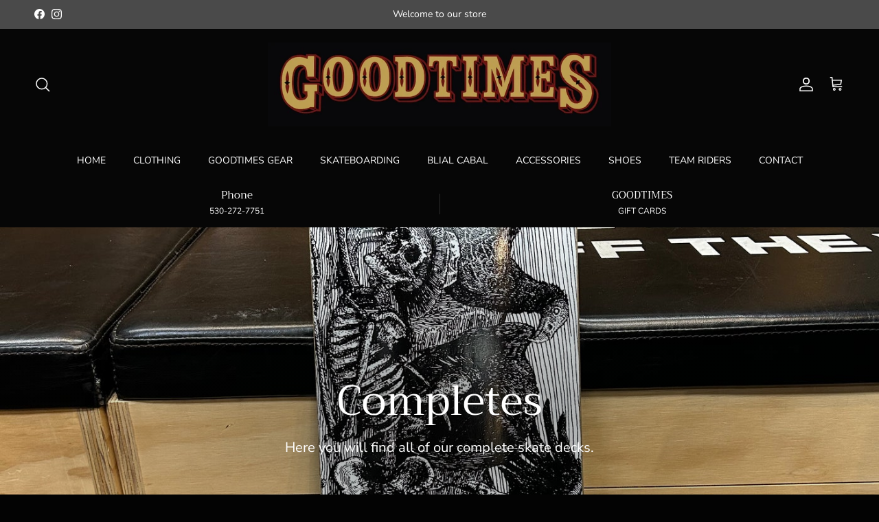

--- FILE ---
content_type: text/html; charset=utf-8
request_url: https://goodtimesgv.com/collections/completes
body_size: 46781
content:
<!doctype html>
<html class="no-js" lang="en" dir="ltr">
<head><meta charset="utf-8">
<meta name="viewport" content="width=device-width,initial-scale=1">
<title>Completes &ndash; GoodTimes</title><link rel="canonical" href="https://goodtimesgv.com/collections/completes"><link rel="icon" href="//goodtimesgv.com/cdn/shop/files/2AB4F6E8-2EF9-49D4-8FB1-F191F0C62BE1_1_201_a_91004665-1f64-40d8-aa76-17362eb947ca.jpg?crop=center&height=48&v=1694149500&width=48" type="image/jpg">
  <link rel="apple-touch-icon" href="//goodtimesgv.com/cdn/shop/files/2AB4F6E8-2EF9-49D4-8FB1-F191F0C62BE1_1_201_a_91004665-1f64-40d8-aa76-17362eb947ca.jpg?crop=center&height=180&v=1694149500&width=180"><meta name="description" content="Here you will find all of our complete skate decks."><meta property="og:site_name" content="GoodTimes">
<meta property="og:url" content="https://goodtimesgv.com/collections/completes">
<meta property="og:title" content="Completes">
<meta property="og:type" content="product.group">
<meta property="og:description" content="Here you will find all of our complete skate decks."><meta property="og:image" content="http://goodtimesgv.com/cdn/shop/collections/IMG-9354.heic?crop=center&height=1200&v=1761612988&width=1200">
  <meta property="og:image:secure_url" content="https://goodtimesgv.com/cdn/shop/collections/IMG-9354.heic?crop=center&height=1200&v=1761612988&width=1200">
  <meta property="og:image:width" content="3024">
  <meta property="og:image:height" content="4032"><meta name="twitter:card" content="summary_large_image">
<meta name="twitter:title" content="Completes">
<meta name="twitter:description" content="Here you will find all of our complete skate decks.">
<style>@font-face {
  font-family: "Nunito Sans";
  font-weight: 400;
  font-style: normal;
  font-display: fallback;
  src: url("//goodtimesgv.com/cdn/fonts/nunito_sans/nunitosans_n4.0276fe080df0ca4e6a22d9cb55aed3ed5ba6b1da.woff2") format("woff2"),
       url("//goodtimesgv.com/cdn/fonts/nunito_sans/nunitosans_n4.b4964bee2f5e7fd9c3826447e73afe2baad607b7.woff") format("woff");
}
@font-face {
  font-family: "Nunito Sans";
  font-weight: 700;
  font-style: normal;
  font-display: fallback;
  src: url("//goodtimesgv.com/cdn/fonts/nunito_sans/nunitosans_n7.25d963ed46da26098ebeab731e90d8802d989fa5.woff2") format("woff2"),
       url("//goodtimesgv.com/cdn/fonts/nunito_sans/nunitosans_n7.d32e3219b3d2ec82285d3027bd673efc61a996c8.woff") format("woff");
}
@font-face {
  font-family: "Nunito Sans";
  font-weight: 500;
  font-style: normal;
  font-display: fallback;
  src: url("//goodtimesgv.com/cdn/fonts/nunito_sans/nunitosans_n5.6fc0ed1feb3fc393c40619f180fc49c4d0aae0db.woff2") format("woff2"),
       url("//goodtimesgv.com/cdn/fonts/nunito_sans/nunitosans_n5.2c84830b46099cbcc1095f30e0957b88b914e50a.woff") format("woff");
}
@font-face {
  font-family: "Nunito Sans";
  font-weight: 400;
  font-style: italic;
  font-display: fallback;
  src: url("//goodtimesgv.com/cdn/fonts/nunito_sans/nunitosans_i4.6e408730afac1484cf297c30b0e67c86d17fc586.woff2") format("woff2"),
       url("//goodtimesgv.com/cdn/fonts/nunito_sans/nunitosans_i4.c9b6dcbfa43622b39a5990002775a8381942ae38.woff") format("woff");
}
@font-face {
  font-family: "Nunito Sans";
  font-weight: 700;
  font-style: italic;
  font-display: fallback;
  src: url("//goodtimesgv.com/cdn/fonts/nunito_sans/nunitosans_i7.8c1124729eec046a321e2424b2acf328c2c12139.woff2") format("woff2"),
       url("//goodtimesgv.com/cdn/fonts/nunito_sans/nunitosans_i7.af4cda04357273e0996d21184432bcb14651a64d.woff") format("woff");
}
@font-face {
  font-family: Trirong;
  font-weight: 400;
  font-style: normal;
  font-display: fallback;
  src: url("//goodtimesgv.com/cdn/fonts/trirong/trirong_n4.46b40419aaa69bf77077c3108d75dad5a0318d4b.woff2") format("woff2"),
       url("//goodtimesgv.com/cdn/fonts/trirong/trirong_n4.97753898e63cd7e164ad614681eba2c7fe577190.woff") format("woff");
}
@font-face {
  font-family: Trirong;
  font-weight: 700;
  font-style: normal;
  font-display: fallback;
  src: url("//goodtimesgv.com/cdn/fonts/trirong/trirong_n7.a33ed6536f9a7c6d7a9d0b52e1e13fd44f544eff.woff2") format("woff2"),
       url("//goodtimesgv.com/cdn/fonts/trirong/trirong_n7.cdb88d0f8e5c427b393745c8cdeb8bc085cbacff.woff") format("woff");
}
@font-face {
  font-family: "Nunito Sans";
  font-weight: 400;
  font-style: normal;
  font-display: fallback;
  src: url("//goodtimesgv.com/cdn/fonts/nunito_sans/nunitosans_n4.0276fe080df0ca4e6a22d9cb55aed3ed5ba6b1da.woff2") format("woff2"),
       url("//goodtimesgv.com/cdn/fonts/nunito_sans/nunitosans_n4.b4964bee2f5e7fd9c3826447e73afe2baad607b7.woff") format("woff");
}
@font-face {
  font-family: "Nunito Sans";
  font-weight: 600;
  font-style: normal;
  font-display: fallback;
  src: url("//goodtimesgv.com/cdn/fonts/nunito_sans/nunitosans_n6.6e9464eba570101a53130c8130a9e17a8eb55c21.woff2") format("woff2"),
       url("//goodtimesgv.com/cdn/fonts/nunito_sans/nunitosans_n6.25a0ac0c0a8a26038c7787054dd6058dfbc20fa8.woff") format("woff");
}
:root {
  --page-container-width:          1480px;
  --reading-container-width:       720px;
  --divider-opacity:               0.14;
  --gutter-large:                  30px;
  --gutter-desktop:                20px;
  --gutter-mobile:                 16px;
  --section-padding:               50px;
  --larger-section-padding:        80px;
  --larger-section-padding-mobile: 60px;
  --largest-section-padding:       110px;
  --aos-animate-duration:          0.6s;

  --base-font-family:              "Nunito Sans", sans-serif;
  --base-font-weight:              400;
  --base-font-style:               normal;
  --heading-font-family:           Trirong, serif;
  --heading-font-weight:           400;
  --heading-font-style:            normal;
  --heading-font-letter-spacing:   normal;
  --logo-font-family:              Trirong, serif;
  --logo-font-weight:              700;
  --logo-font-style:               normal;
  --nav-font-family:               "Nunito Sans", sans-serif;
  --nav-font-weight:               400;
  --nav-font-style:                normal;

  --base-text-size:15px;
  --base-line-height:              1.6;
  --input-text-size:16px;
  --smaller-text-size-1:12px;
  --smaller-text-size-2:14px;
  --smaller-text-size-3:12px;
  --smaller-text-size-4:11px;
  --larger-text-size:34px;
  --super-large-text-size:60px;
  --super-large-mobile-text-size:27px;
  --larger-mobile-text-size:27px;
  --logo-text-size:26px;--btn-letter-spacing: 0.08em;
    --btn-text-transform: uppercase;
    --button-text-size: 13px;
    --quickbuy-button-text-size: 13;
    --small-feature-link-font-size: 0.75em;
    --input-btn-padding-top:             1.2em;
    --input-btn-padding-bottom:          1.2em;--heading-text-transform:none;
  --nav-text-size:                      14px;
  --mobile-menu-font-weight:            600;

  --body-bg-color:                      3 3 3;
  --bg-color:                           3 3 3;
  --body-text-color:                    255 255 255;
  --text-color:                         255 255 255;

  --header-text-col:                    #ffffff;--header-text-hover-col:             var(--main-nav-link-hover-col);--header-bg-col:                     #060606;
  --heading-color:                     255 255 255;
  --body-heading-color:                255 255 255;
  --heading-divider-col:               #060606;

  --logo-col:                          #ffffff;
  --main-nav-bg:                       #060606;
  --main-nav-link-col:                 #ffffff;
  --main-nav-link-hover-col:           #c6af75;
  --main-nav-link-featured-col:        #b61d0f;

  --link-color:                        223 227 232;
  --body-link-color:                   223 227 232;

  --btn-bg-color:                        255 255 255;
  --btn-bg-hover-color:                  0 0 0;
  --btn-border-color:                    255 255 255;
  --btn-border-hover-color:              0 0 0;
  --btn-text-color:                      0 0 0;
  --btn-text-hover-color:                0 0 0;--btn-alt-bg-color:                    9 130 142;
  --btn-alt-text-color:                  255 255 255;
  --btn-alt-border-color:                255 255 255;
  --btn-alt-border-hover-color:          255 255 255;--btn-ter-bg-color:                    23 23 23;
  --btn-ter-text-color:                  255 255 255;
  --btn-ter-bg-hover-color:              255 255 255;
  --btn-ter-text-hover-color:            0 0 0;--btn-border-radius: 3px;--color-scheme-default:                             #030303;
  --color-scheme-default-color:                       3 3 3;
  --color-scheme-default-text-color:                  255 255 255;
  --color-scheme-default-head-color:                  255 255 255;
  --color-scheme-default-link-color:                  223 227 232;
  --color-scheme-default-btn-text-color:              0 0 0;
  --color-scheme-default-btn-text-hover-color:        0 0 0;
  --color-scheme-default-btn-bg-color:                255 255 255;
  --color-scheme-default-btn-bg-hover-color:          0 0 0;
  --color-scheme-default-btn-border-color:            255 255 255;
  --color-scheme-default-btn-border-hover-color:      0 0 0;
  --color-scheme-default-btn-alt-text-color:          255 255 255;
  --color-scheme-default-btn-alt-bg-color:            9 130 142;
  --color-scheme-default-btn-alt-border-color:        255 255 255;
  --color-scheme-default-btn-alt-border-hover-color:  255 255 255;

  --color-scheme-1:                             #911408;
  --color-scheme-1-color:                       145 20 8;
  --color-scheme-1-text-color:                  255 255 255;
  --color-scheme-1-head-color:                  255 255 255;
  --color-scheme-1-link-color:                  52 52 52;
  --color-scheme-1-btn-text-color:              255 255 255;
  --color-scheme-1-btn-text-hover-color:        255 255 255;
  --color-scheme-1-btn-bg-color:                35 35 35;
  --color-scheme-1-btn-bg-hover-color:          0 0 0;
  --color-scheme-1-btn-border-color:            35 35 35;
  --color-scheme-1-btn-border-hover-color:      0 0 0;
  --color-scheme-1-btn-alt-text-color:          35 35 35;
  --color-scheme-1-btn-alt-bg-color:            255 255 255;
  --color-scheme-1-btn-alt-border-color:        35 35 35;
  --color-scheme-1-btn-alt-border-hover-color:  35 35 35;

  --color-scheme-2:                             #f2f2f2;
  --color-scheme-2-color:                       242 242 242;
  --color-scheme-2-text-color:                  52 52 52;
  --color-scheme-2-head-color:                  52 52 52;
  --color-scheme-2-link-color:                  52 52 52;
  --color-scheme-2-btn-text-color:              255 255 255;
  --color-scheme-2-btn-text-hover-color:        255 255 255;
  --color-scheme-2-btn-bg-color:                35 35 35;
  --color-scheme-2-btn-bg-hover-color:          0 0 0;
  --color-scheme-2-btn-border-color:            35 35 35;
  --color-scheme-2-btn-border-hover-color:      0 0 0;
  --color-scheme-2-btn-alt-text-color:          35 35 35;
  --color-scheme-2-btn-alt-bg-color:            255 255 255;
  --color-scheme-2-btn-alt-border-color:        35 35 35;
  --color-scheme-2-btn-alt-border-hover-color:  35 35 35;

  /* Shop Pay payment terms */
  --payment-terms-background-color:    #030303;--quickbuy-bg: 145 20 8;--body-input-background-color:       rgb(var(--body-bg-color));
  --input-background-color:            rgb(var(--body-bg-color));
  --body-input-text-color:             var(--body-text-color);
  --input-text-color:                  var(--body-text-color);
  --body-input-border-color:           rgb(66, 66, 66);
  --input-border-color:                rgb(66, 66, 66);
  --input-border-color-hover:          rgb(142, 142, 142);
  --input-border-color-active:         rgb(255, 255, 255);

  --swatch-cross-svg:                  url("data:image/svg+xml,%3Csvg xmlns='http://www.w3.org/2000/svg' width='240' height='240' viewBox='0 0 24 24' fill='none' stroke='rgb(66, 66, 66)' stroke-width='0.09' preserveAspectRatio='none' %3E%3Cline x1='24' y1='0' x2='0' y2='24'%3E%3C/line%3E%3C/svg%3E");
  --swatch-cross-hover:                url("data:image/svg+xml,%3Csvg xmlns='http://www.w3.org/2000/svg' width='240' height='240' viewBox='0 0 24 24' fill='none' stroke='rgb(142, 142, 142)' stroke-width='0.09' preserveAspectRatio='none' %3E%3Cline x1='24' y1='0' x2='0' y2='24'%3E%3C/line%3E%3C/svg%3E");
  --swatch-cross-active:               url("data:image/svg+xml,%3Csvg xmlns='http://www.w3.org/2000/svg' width='240' height='240' viewBox='0 0 24 24' fill='none' stroke='rgb(255, 255, 255)' stroke-width='0.09' preserveAspectRatio='none' %3E%3Cline x1='24' y1='0' x2='0' y2='24'%3E%3C/line%3E%3C/svg%3E");

  --footer-divider-col:                #ffffff;
  --footer-text-col:                   255 255 255;
  --footer-heading-col:                23 23 23;
  --footer-bg:                         #171717;--product-label-overlay-justify: flex-start;--product-label-overlay-align: flex-start;--product-label-overlay-reduction-text:   #ffffff;
  --product-label-overlay-reduction-bg:     #c20000;
  --product-label-overlay-stock-text:       #ffffff;
  --product-label-overlay-stock-bg:         #09728c;
  --product-label-overlay-new-text:         #ffffff;
  --product-label-overlay-new-bg:           #c16452;
  --product-label-overlay-meta-text:        #ffffff;
  --product-label-overlay-meta-bg:          #69c1b1;
  --product-label-sale-text:                #c20000;
  --product-label-sold-text:                #f9d508;
  --product-label-preorder-text:            #718051;

  --product-block-crop-align:               center;

  
  --product-block-price-align:              flex-start;
  --product-block-price-item-margin-start:  initial;
  --product-block-price-item-margin-end:    .5rem;
  

  --collection-block-image-position:   center center;

  --swatch-picker-image-size:          56px;
  --swatch-crop-align:                 center center;

  --image-overlay-text-color:          255 255 255;--image-overlay-bg:                  rgba(0, 0, 0, 0.0);
  --image-overlay-shadow-start:        rgb(0 0 0 / 0.39);
  --image-overlay-box-opacity:         0.46;--product-inventory-ok-box-color:            #f2faf0;
  --product-inventory-ok-text-color:           #69c1b1;
  --product-inventory-ok-icon-box-fill-color:  #fff;
  --product-inventory-low-box-color:           #fcfbd4;
  --product-inventory-low-text-color:          #dd7a1a;
  --product-inventory-low-icon-box-fill-color: #fff;
  --product-inventory-low-text-color-channels: 105, 193, 177;
  --product-inventory-ok-text-color-channels:  221, 122, 26;

  --rating-star-color: 245 199 8;--overlay-align-left: start;
    --overlay-align-right: end;}html[dir=rtl] {
  --overlay-right-text-m-left: 0;
  --overlay-right-text-m-right: auto;
  --overlay-left-shadow-left-left: 15%;
  --overlay-left-shadow-left-right: -50%;
  --overlay-left-shadow-right-left: -85%;
  --overlay-left-shadow-right-right: 0;
}.image-overlay--bg-box .text-overlay .text-overlay__text {
    --image-overlay-box-bg: 3 3 3;
    --heading-color: var(--body-heading-color);
    --text-color: var(--body-text-color);
    --link-color: var(--body-link-color);
  }::selection {
    background: rgb(var(--body-heading-color));
    color: rgb(var(--body-bg-color));
  }
  ::-moz-selection {
    background: rgb(var(--body-heading-color));
    color: rgb(var(--body-bg-color));
  }.navigation .h1 {
  color: inherit !important;
}.use-color-scheme--default {
  --product-label-sale-text:           #c20000;
  --product-label-sold-text:           #f9d508;
  --product-label-preorder-text:       #718051;
  --input-background-color:            rgb(var(--body-bg-color));
  --input-text-color:                  var(--body-input-text-color);
  --input-border-color:                rgb(66, 66, 66);
  --input-border-color-hover:          rgb(142, 142, 142);
  --input-border-color-active:         rgb(255, 255, 255);
}</style>

  <link href="//goodtimesgv.com/cdn/shop/t/8/assets/main.css?v=43422827842528680071737686919" rel="stylesheet" type="text/css" media="all" />
<link rel="stylesheet" href="//goodtimesgv.com/cdn/shop/t/8/assets/swatches.css?v=79244152355875714061737687658" media="print" onload="this.media='all'">
    <noscript><link rel="stylesheet" href="//goodtimesgv.com/cdn/shop/t/8/assets/swatches.css?v=79244152355875714061737687658"></noscript><link rel="preload" as="font" href="//goodtimesgv.com/cdn/fonts/nunito_sans/nunitosans_n4.0276fe080df0ca4e6a22d9cb55aed3ed5ba6b1da.woff2" type="font/woff2" crossorigin><link rel="preload" as="font" href="//goodtimesgv.com/cdn/fonts/trirong/trirong_n4.46b40419aaa69bf77077c3108d75dad5a0318d4b.woff2" type="font/woff2" crossorigin><script>
    document.documentElement.className = document.documentElement.className.replace('no-js', 'js');

    window.theme = {
      info: {
        name: 'Symmetry',
        version: '7.4.0'
      },
      device: {
        hasTouch: window.matchMedia('(any-pointer: coarse)').matches,
        hasHover: window.matchMedia('(hover: hover)').matches
      },
      mediaQueries: {
        md: '(min-width: 768px)',
        productMediaCarouselBreak: '(min-width: 1041px)'
      },
      routes: {
        base: 'https://goodtimesgv.com',
        cart: '/cart',
        cartAdd: '/cart/add.js',
        cartUpdate: '/cart/update.js',
        predictiveSearch: '/search/suggest'
      },
      strings: {
        cartTermsConfirmation: "You must agree to the terms and conditions before continuing.",
        cartItemsQuantityError: "You can only add [QUANTITY] of this item to your cart.",
        generalSearchViewAll: "View all search results",
        noStock: "Sold out",
        noVariant: "Unavailable",
        productsProductChooseA: "Choose a",
        generalSearchPages: "Pages",
        generalSearchNoResultsWithoutTerms: "Sorry, we couldnʼt find any results",
        shippingCalculator: {
          singleRate: "There is one shipping rate for this destination:",
          multipleRates: "There are multiple shipping rates for this destination:",
          noRates: "We do not ship to this destination."
        }
      },
      settings: {
        moneyWithCurrencyFormat: "${{amount}} USD",
        cartType: "drawer",
        afterAddToCart: "drawer",
        quickbuyStyle: "button",
        externalLinksNewTab: true,
        internalLinksSmoothScroll: true
      }
    }

    theme.inlineNavigationCheck = function() {
      var pageHeader = document.querySelector('.pageheader'),
          inlineNavContainer = pageHeader.querySelector('.logo-area__left__inner'),
          inlineNav = inlineNavContainer.querySelector('.navigation--left');
      if (inlineNav && getComputedStyle(inlineNav).display != 'none') {
        var inlineMenuCentered = document.querySelector('.pageheader--layout-inline-menu-center'),
            logoContainer = document.querySelector('.logo-area__middle__inner');
        if(inlineMenuCentered) {
          var rightWidth = document.querySelector('.logo-area__right__inner').clientWidth,
              middleWidth = logoContainer.clientWidth,
              logoArea = document.querySelector('.logo-area'),
              computedLogoAreaStyle = getComputedStyle(logoArea),
              logoAreaInnerWidth = logoArea.clientWidth - Math.ceil(parseFloat(computedLogoAreaStyle.paddingLeft)) - Math.ceil(parseFloat(computedLogoAreaStyle.paddingRight)),
              availableNavWidth = logoAreaInnerWidth - Math.max(rightWidth, middleWidth) * 2 - 40;
          inlineNavContainer.style.maxWidth = availableNavWidth + 'px';
        }

        var firstInlineNavLink = inlineNav.querySelector('.navigation__item:first-child'),
            lastInlineNavLink = inlineNav.querySelector('.navigation__item:last-child');
        if (lastInlineNavLink) {
          var inlineNavWidth = null;
          if(document.querySelector('html[dir=rtl]')) {
            inlineNavWidth = firstInlineNavLink.offsetLeft - lastInlineNavLink.offsetLeft + firstInlineNavLink.offsetWidth;
          } else {
            inlineNavWidth = lastInlineNavLink.offsetLeft - firstInlineNavLink.offsetLeft + lastInlineNavLink.offsetWidth;
          }
          if (inlineNavContainer.offsetWidth >= inlineNavWidth) {
            pageHeader.classList.add('pageheader--layout-inline-permitted');
            var tallLogo = logoContainer.clientHeight > lastInlineNavLink.clientHeight + 20;
            if (tallLogo) {
              inlineNav.classList.add('navigation--tight-underline');
            } else {
              inlineNav.classList.remove('navigation--tight-underline');
            }
          } else {
            pageHeader.classList.remove('pageheader--layout-inline-permitted');
          }
        }
      }
    };

    theme.setInitialHeaderHeightProperty = () => {
      const section = document.querySelector('.section-header');
      if (section) {
        document.documentElement.style.setProperty('--theme-header-height', Math.ceil(section.clientHeight) + 'px');
      }
    };
  </script>

  <script src="//goodtimesgv.com/cdn/shop/t/8/assets/main.js?v=74462154655922143831737686919" defer></script>
    <script src="//goodtimesgv.com/cdn/shop/t/8/assets/animate-on-scroll.js?v=15249566486942820451737686919" defer></script>
    <link href="//goodtimesgv.com/cdn/shop/t/8/assets/animate-on-scroll.css?v=116824741000487223811737686919" rel="stylesheet" type="text/css" media="all" />
  

  <script>window.performance && window.performance.mark && window.performance.mark('shopify.content_for_header.start');</script><meta name="google-site-verification" content="kqAfSeKOFhypdaCtg6q4k-Nzpi0UYSSV5IR-pTqZgEA">
<meta id="shopify-digital-wallet" name="shopify-digital-wallet" content="/76522815780/digital_wallets/dialog">
<meta name="shopify-checkout-api-token" content="20510173dee23dcc80a07657fb50246f">
<meta id="in-context-paypal-metadata" data-shop-id="76522815780" data-venmo-supported="false" data-environment="production" data-locale="en_US" data-paypal-v4="true" data-currency="USD">
<link rel="alternate" type="application/atom+xml" title="Feed" href="/collections/completes.atom" />
<link rel="next" href="/collections/completes?page=2">
<link rel="alternate" type="application/json+oembed" href="https://goodtimesgv.com/collections/completes.oembed">
<script async="async" src="/checkouts/internal/preloads.js?locale=en-US"></script>
<link rel="preconnect" href="https://shop.app" crossorigin="anonymous">
<script async="async" src="https://shop.app/checkouts/internal/preloads.js?locale=en-US&shop_id=76522815780" crossorigin="anonymous"></script>
<script id="apple-pay-shop-capabilities" type="application/json">{"shopId":76522815780,"countryCode":"US","currencyCode":"USD","merchantCapabilities":["supports3DS"],"merchantId":"gid:\/\/shopify\/Shop\/76522815780","merchantName":"GoodTimes","requiredBillingContactFields":["postalAddress","email"],"requiredShippingContactFields":["postalAddress","email"],"shippingType":"shipping","supportedNetworks":["visa","masterCard","amex","discover","elo","jcb"],"total":{"type":"pending","label":"GoodTimes","amount":"1.00"},"shopifyPaymentsEnabled":true,"supportsSubscriptions":true}</script>
<script id="shopify-features" type="application/json">{"accessToken":"20510173dee23dcc80a07657fb50246f","betas":["rich-media-storefront-analytics"],"domain":"goodtimesgv.com","predictiveSearch":true,"shopId":76522815780,"locale":"en"}</script>
<script>var Shopify = Shopify || {};
Shopify.shop = "7f85f9.myshopify.com";
Shopify.locale = "en";
Shopify.currency = {"active":"USD","rate":"1.0"};
Shopify.country = "US";
Shopify.theme = {"name":"Updated copy of Updated copy of Symmetry","id":175866937636,"schema_name":"Symmetry","schema_version":"7.4.0","theme_store_id":568,"role":"main"};
Shopify.theme.handle = "null";
Shopify.theme.style = {"id":null,"handle":null};
Shopify.cdnHost = "goodtimesgv.com/cdn";
Shopify.routes = Shopify.routes || {};
Shopify.routes.root = "/";</script>
<script type="module">!function(o){(o.Shopify=o.Shopify||{}).modules=!0}(window);</script>
<script>!function(o){function n(){var o=[];function n(){o.push(Array.prototype.slice.apply(arguments))}return n.q=o,n}var t=o.Shopify=o.Shopify||{};t.loadFeatures=n(),t.autoloadFeatures=n()}(window);</script>
<script>
  window.ShopifyPay = window.ShopifyPay || {};
  window.ShopifyPay.apiHost = "shop.app\/pay";
  window.ShopifyPay.redirectState = null;
</script>
<script id="shop-js-analytics" type="application/json">{"pageType":"collection"}</script>
<script defer="defer" async type="module" src="//goodtimesgv.com/cdn/shopifycloud/shop-js/modules/v2/client.init-shop-cart-sync_BApSsMSl.en.esm.js"></script>
<script defer="defer" async type="module" src="//goodtimesgv.com/cdn/shopifycloud/shop-js/modules/v2/chunk.common_CBoos6YZ.esm.js"></script>
<script type="module">
  await import("//goodtimesgv.com/cdn/shopifycloud/shop-js/modules/v2/client.init-shop-cart-sync_BApSsMSl.en.esm.js");
await import("//goodtimesgv.com/cdn/shopifycloud/shop-js/modules/v2/chunk.common_CBoos6YZ.esm.js");

  window.Shopify.SignInWithShop?.initShopCartSync?.({"fedCMEnabled":true,"windoidEnabled":true});

</script>
<script>
  window.Shopify = window.Shopify || {};
  if (!window.Shopify.featureAssets) window.Shopify.featureAssets = {};
  window.Shopify.featureAssets['shop-js'] = {"shop-cart-sync":["modules/v2/client.shop-cart-sync_DJczDl9f.en.esm.js","modules/v2/chunk.common_CBoos6YZ.esm.js"],"init-fed-cm":["modules/v2/client.init-fed-cm_BzwGC0Wi.en.esm.js","modules/v2/chunk.common_CBoos6YZ.esm.js"],"init-windoid":["modules/v2/client.init-windoid_BS26ThXS.en.esm.js","modules/v2/chunk.common_CBoos6YZ.esm.js"],"shop-cash-offers":["modules/v2/client.shop-cash-offers_DthCPNIO.en.esm.js","modules/v2/chunk.common_CBoos6YZ.esm.js","modules/v2/chunk.modal_Bu1hFZFC.esm.js"],"shop-button":["modules/v2/client.shop-button_D_JX508o.en.esm.js","modules/v2/chunk.common_CBoos6YZ.esm.js"],"init-shop-email-lookup-coordinator":["modules/v2/client.init-shop-email-lookup-coordinator_DFwWcvrS.en.esm.js","modules/v2/chunk.common_CBoos6YZ.esm.js"],"shop-toast-manager":["modules/v2/client.shop-toast-manager_tEhgP2F9.en.esm.js","modules/v2/chunk.common_CBoos6YZ.esm.js"],"shop-login-button":["modules/v2/client.shop-login-button_DwLgFT0K.en.esm.js","modules/v2/chunk.common_CBoos6YZ.esm.js","modules/v2/chunk.modal_Bu1hFZFC.esm.js"],"avatar":["modules/v2/client.avatar_BTnouDA3.en.esm.js"],"init-shop-cart-sync":["modules/v2/client.init-shop-cart-sync_BApSsMSl.en.esm.js","modules/v2/chunk.common_CBoos6YZ.esm.js"],"pay-button":["modules/v2/client.pay-button_BuNmcIr_.en.esm.js","modules/v2/chunk.common_CBoos6YZ.esm.js"],"init-shop-for-new-customer-accounts":["modules/v2/client.init-shop-for-new-customer-accounts_DrjXSI53.en.esm.js","modules/v2/client.shop-login-button_DwLgFT0K.en.esm.js","modules/v2/chunk.common_CBoos6YZ.esm.js","modules/v2/chunk.modal_Bu1hFZFC.esm.js"],"init-customer-accounts-sign-up":["modules/v2/client.init-customer-accounts-sign-up_TlVCiykN.en.esm.js","modules/v2/client.shop-login-button_DwLgFT0K.en.esm.js","modules/v2/chunk.common_CBoos6YZ.esm.js","modules/v2/chunk.modal_Bu1hFZFC.esm.js"],"shop-follow-button":["modules/v2/client.shop-follow-button_C5D3XtBb.en.esm.js","modules/v2/chunk.common_CBoos6YZ.esm.js","modules/v2/chunk.modal_Bu1hFZFC.esm.js"],"checkout-modal":["modules/v2/client.checkout-modal_8TC_1FUY.en.esm.js","modules/v2/chunk.common_CBoos6YZ.esm.js","modules/v2/chunk.modal_Bu1hFZFC.esm.js"],"init-customer-accounts":["modules/v2/client.init-customer-accounts_C0Oh2ljF.en.esm.js","modules/v2/client.shop-login-button_DwLgFT0K.en.esm.js","modules/v2/chunk.common_CBoos6YZ.esm.js","modules/v2/chunk.modal_Bu1hFZFC.esm.js"],"lead-capture":["modules/v2/client.lead-capture_Cq0gfm7I.en.esm.js","modules/v2/chunk.common_CBoos6YZ.esm.js","modules/v2/chunk.modal_Bu1hFZFC.esm.js"],"shop-login":["modules/v2/client.shop-login_BmtnoEUo.en.esm.js","modules/v2/chunk.common_CBoos6YZ.esm.js","modules/v2/chunk.modal_Bu1hFZFC.esm.js"],"payment-terms":["modules/v2/client.payment-terms_BHOWV7U_.en.esm.js","modules/v2/chunk.common_CBoos6YZ.esm.js","modules/v2/chunk.modal_Bu1hFZFC.esm.js"]};
</script>
<script id="__st">var __st={"a":76522815780,"offset":-28800,"reqid":"a94daa12-5495-4f1b-a113-8a1545b426cb-1768883590","pageurl":"goodtimesgv.com\/collections\/completes","u":"7cff9cb8a1d1","p":"collection","rtyp":"collection","rid":469583986980};</script>
<script>window.ShopifyPaypalV4VisibilityTracking = true;</script>
<script id="captcha-bootstrap">!function(){'use strict';const t='contact',e='account',n='new_comment',o=[[t,t],['blogs',n],['comments',n],[t,'customer']],c=[[e,'customer_login'],[e,'guest_login'],[e,'recover_customer_password'],[e,'create_customer']],r=t=>t.map((([t,e])=>`form[action*='/${t}']:not([data-nocaptcha='true']) input[name='form_type'][value='${e}']`)).join(','),a=t=>()=>t?[...document.querySelectorAll(t)].map((t=>t.form)):[];function s(){const t=[...o],e=r(t);return a(e)}const i='password',u='form_key',d=['recaptcha-v3-token','g-recaptcha-response','h-captcha-response',i],f=()=>{try{return window.sessionStorage}catch{return}},m='__shopify_v',_=t=>t.elements[u];function p(t,e,n=!1){try{const o=window.sessionStorage,c=JSON.parse(o.getItem(e)),{data:r}=function(t){const{data:e,action:n}=t;return t[m]||n?{data:e,action:n}:{data:t,action:n}}(c);for(const[e,n]of Object.entries(r))t.elements[e]&&(t.elements[e].value=n);n&&o.removeItem(e)}catch(o){console.error('form repopulation failed',{error:o})}}const l='form_type',E='cptcha';function T(t){t.dataset[E]=!0}const w=window,h=w.document,L='Shopify',v='ce_forms',y='captcha';let A=!1;((t,e)=>{const n=(g='f06e6c50-85a8-45c8-87d0-21a2b65856fe',I='https://cdn.shopify.com/shopifycloud/storefront-forms-hcaptcha/ce_storefront_forms_captcha_hcaptcha.v1.5.2.iife.js',D={infoText:'Protected by hCaptcha',privacyText:'Privacy',termsText:'Terms'},(t,e,n)=>{const o=w[L][v],c=o.bindForm;if(c)return c(t,g,e,D).then(n);var r;o.q.push([[t,g,e,D],n]),r=I,A||(h.body.append(Object.assign(h.createElement('script'),{id:'captcha-provider',async:!0,src:r})),A=!0)});var g,I,D;w[L]=w[L]||{},w[L][v]=w[L][v]||{},w[L][v].q=[],w[L][y]=w[L][y]||{},w[L][y].protect=function(t,e){n(t,void 0,e),T(t)},Object.freeze(w[L][y]),function(t,e,n,w,h,L){const[v,y,A,g]=function(t,e,n){const i=e?o:[],u=t?c:[],d=[...i,...u],f=r(d),m=r(i),_=r(d.filter((([t,e])=>n.includes(e))));return[a(f),a(m),a(_),s()]}(w,h,L),I=t=>{const e=t.target;return e instanceof HTMLFormElement?e:e&&e.form},D=t=>v().includes(t);t.addEventListener('submit',(t=>{const e=I(t);if(!e)return;const n=D(e)&&!e.dataset.hcaptchaBound&&!e.dataset.recaptchaBound,o=_(e),c=g().includes(e)&&(!o||!o.value);(n||c)&&t.preventDefault(),c&&!n&&(function(t){try{if(!f())return;!function(t){const e=f();if(!e)return;const n=_(t);if(!n)return;const o=n.value;o&&e.removeItem(o)}(t);const e=Array.from(Array(32),(()=>Math.random().toString(36)[2])).join('');!function(t,e){_(t)||t.append(Object.assign(document.createElement('input'),{type:'hidden',name:u})),t.elements[u].value=e}(t,e),function(t,e){const n=f();if(!n)return;const o=[...t.querySelectorAll(`input[type='${i}']`)].map((({name:t})=>t)),c=[...d,...o],r={};for(const[a,s]of new FormData(t).entries())c.includes(a)||(r[a]=s);n.setItem(e,JSON.stringify({[m]:1,action:t.action,data:r}))}(t,e)}catch(e){console.error('failed to persist form',e)}}(e),e.submit())}));const S=(t,e)=>{t&&!t.dataset[E]&&(n(t,e.some((e=>e===t))),T(t))};for(const o of['focusin','change'])t.addEventListener(o,(t=>{const e=I(t);D(e)&&S(e,y())}));const B=e.get('form_key'),M=e.get(l),P=B&&M;t.addEventListener('DOMContentLoaded',(()=>{const t=y();if(P)for(const e of t)e.elements[l].value===M&&p(e,B);[...new Set([...A(),...v().filter((t=>'true'===t.dataset.shopifyCaptcha))])].forEach((e=>S(e,t)))}))}(h,new URLSearchParams(w.location.search),n,t,e,['guest_login'])})(!0,!0)}();</script>
<script integrity="sha256-4kQ18oKyAcykRKYeNunJcIwy7WH5gtpwJnB7kiuLZ1E=" data-source-attribution="shopify.loadfeatures" defer="defer" src="//goodtimesgv.com/cdn/shopifycloud/storefront/assets/storefront/load_feature-a0a9edcb.js" crossorigin="anonymous"></script>
<script crossorigin="anonymous" defer="defer" src="//goodtimesgv.com/cdn/shopifycloud/storefront/assets/shopify_pay/storefront-65b4c6d7.js?v=20250812"></script>
<script data-source-attribution="shopify.dynamic_checkout.dynamic.init">var Shopify=Shopify||{};Shopify.PaymentButton=Shopify.PaymentButton||{isStorefrontPortableWallets:!0,init:function(){window.Shopify.PaymentButton.init=function(){};var t=document.createElement("script");t.src="https://goodtimesgv.com/cdn/shopifycloud/portable-wallets/latest/portable-wallets.en.js",t.type="module",document.head.appendChild(t)}};
</script>
<script data-source-attribution="shopify.dynamic_checkout.buyer_consent">
  function portableWalletsHideBuyerConsent(e){var t=document.getElementById("shopify-buyer-consent"),n=document.getElementById("shopify-subscription-policy-button");t&&n&&(t.classList.add("hidden"),t.setAttribute("aria-hidden","true"),n.removeEventListener("click",e))}function portableWalletsShowBuyerConsent(e){var t=document.getElementById("shopify-buyer-consent"),n=document.getElementById("shopify-subscription-policy-button");t&&n&&(t.classList.remove("hidden"),t.removeAttribute("aria-hidden"),n.addEventListener("click",e))}window.Shopify?.PaymentButton&&(window.Shopify.PaymentButton.hideBuyerConsent=portableWalletsHideBuyerConsent,window.Shopify.PaymentButton.showBuyerConsent=portableWalletsShowBuyerConsent);
</script>
<script data-source-attribution="shopify.dynamic_checkout.cart.bootstrap">document.addEventListener("DOMContentLoaded",(function(){function t(){return document.querySelector("shopify-accelerated-checkout-cart, shopify-accelerated-checkout")}if(t())Shopify.PaymentButton.init();else{new MutationObserver((function(e,n){t()&&(Shopify.PaymentButton.init(),n.disconnect())})).observe(document.body,{childList:!0,subtree:!0})}}));
</script>
<script id='scb4127' type='text/javascript' async='' src='https://goodtimesgv.com/cdn/shopifycloud/privacy-banner/storefront-banner.js'></script><link id="shopify-accelerated-checkout-styles" rel="stylesheet" media="screen" href="https://goodtimesgv.com/cdn/shopifycloud/portable-wallets/latest/accelerated-checkout-backwards-compat.css" crossorigin="anonymous">
<style id="shopify-accelerated-checkout-cart">
        #shopify-buyer-consent {
  margin-top: 1em;
  display: inline-block;
  width: 100%;
}

#shopify-buyer-consent.hidden {
  display: none;
}

#shopify-subscription-policy-button {
  background: none;
  border: none;
  padding: 0;
  text-decoration: underline;
  font-size: inherit;
  cursor: pointer;
}

#shopify-subscription-policy-button::before {
  box-shadow: none;
}

      </style>

<script>window.performance && window.performance.mark && window.performance.mark('shopify.content_for_header.end');</script>
<!-- CC Custom Head Start --><!-- CC Custom Head End --><link href="https://monorail-edge.shopifysvc.com" rel="dns-prefetch">
<script>(function(){if ("sendBeacon" in navigator && "performance" in window) {try {var session_token_from_headers = performance.getEntriesByType('navigation')[0].serverTiming.find(x => x.name == '_s').description;} catch {var session_token_from_headers = undefined;}var session_cookie_matches = document.cookie.match(/_shopify_s=([^;]*)/);var session_token_from_cookie = session_cookie_matches && session_cookie_matches.length === 2 ? session_cookie_matches[1] : "";var session_token = session_token_from_headers || session_token_from_cookie || "";function handle_abandonment_event(e) {var entries = performance.getEntries().filter(function(entry) {return /monorail-edge.shopifysvc.com/.test(entry.name);});if (!window.abandonment_tracked && entries.length === 0) {window.abandonment_tracked = true;var currentMs = Date.now();var navigation_start = performance.timing.navigationStart;var payload = {shop_id: 76522815780,url: window.location.href,navigation_start,duration: currentMs - navigation_start,session_token,page_type: "collection"};window.navigator.sendBeacon("https://monorail-edge.shopifysvc.com/v1/produce", JSON.stringify({schema_id: "online_store_buyer_site_abandonment/1.1",payload: payload,metadata: {event_created_at_ms: currentMs,event_sent_at_ms: currentMs}}));}}window.addEventListener('pagehide', handle_abandonment_event);}}());</script>
<script id="web-pixels-manager-setup">(function e(e,d,r,n,o){if(void 0===o&&(o={}),!Boolean(null===(a=null===(i=window.Shopify)||void 0===i?void 0:i.analytics)||void 0===a?void 0:a.replayQueue)){var i,a;window.Shopify=window.Shopify||{};var t=window.Shopify;t.analytics=t.analytics||{};var s=t.analytics;s.replayQueue=[],s.publish=function(e,d,r){return s.replayQueue.push([e,d,r]),!0};try{self.performance.mark("wpm:start")}catch(e){}var l=function(){var e={modern:/Edge?\/(1{2}[4-9]|1[2-9]\d|[2-9]\d{2}|\d{4,})\.\d+(\.\d+|)|Firefox\/(1{2}[4-9]|1[2-9]\d|[2-9]\d{2}|\d{4,})\.\d+(\.\d+|)|Chrom(ium|e)\/(9{2}|\d{3,})\.\d+(\.\d+|)|(Maci|X1{2}).+ Version\/(15\.\d+|(1[6-9]|[2-9]\d|\d{3,})\.\d+)([,.]\d+|)( \(\w+\)|)( Mobile\/\w+|) Safari\/|Chrome.+OPR\/(9{2}|\d{3,})\.\d+\.\d+|(CPU[ +]OS|iPhone[ +]OS|CPU[ +]iPhone|CPU IPhone OS|CPU iPad OS)[ +]+(15[._]\d+|(1[6-9]|[2-9]\d|\d{3,})[._]\d+)([._]\d+|)|Android:?[ /-](13[3-9]|1[4-9]\d|[2-9]\d{2}|\d{4,})(\.\d+|)(\.\d+|)|Android.+Firefox\/(13[5-9]|1[4-9]\d|[2-9]\d{2}|\d{4,})\.\d+(\.\d+|)|Android.+Chrom(ium|e)\/(13[3-9]|1[4-9]\d|[2-9]\d{2}|\d{4,})\.\d+(\.\d+|)|SamsungBrowser\/([2-9]\d|\d{3,})\.\d+/,legacy:/Edge?\/(1[6-9]|[2-9]\d|\d{3,})\.\d+(\.\d+|)|Firefox\/(5[4-9]|[6-9]\d|\d{3,})\.\d+(\.\d+|)|Chrom(ium|e)\/(5[1-9]|[6-9]\d|\d{3,})\.\d+(\.\d+|)([\d.]+$|.*Safari\/(?![\d.]+ Edge\/[\d.]+$))|(Maci|X1{2}).+ Version\/(10\.\d+|(1[1-9]|[2-9]\d|\d{3,})\.\d+)([,.]\d+|)( \(\w+\)|)( Mobile\/\w+|) Safari\/|Chrome.+OPR\/(3[89]|[4-9]\d|\d{3,})\.\d+\.\d+|(CPU[ +]OS|iPhone[ +]OS|CPU[ +]iPhone|CPU IPhone OS|CPU iPad OS)[ +]+(10[._]\d+|(1[1-9]|[2-9]\d|\d{3,})[._]\d+)([._]\d+|)|Android:?[ /-](13[3-9]|1[4-9]\d|[2-9]\d{2}|\d{4,})(\.\d+|)(\.\d+|)|Mobile Safari.+OPR\/([89]\d|\d{3,})\.\d+\.\d+|Android.+Firefox\/(13[5-9]|1[4-9]\d|[2-9]\d{2}|\d{4,})\.\d+(\.\d+|)|Android.+Chrom(ium|e)\/(13[3-9]|1[4-9]\d|[2-9]\d{2}|\d{4,})\.\d+(\.\d+|)|Android.+(UC? ?Browser|UCWEB|U3)[ /]?(15\.([5-9]|\d{2,})|(1[6-9]|[2-9]\d|\d{3,})\.\d+)\.\d+|SamsungBrowser\/(5\.\d+|([6-9]|\d{2,})\.\d+)|Android.+MQ{2}Browser\/(14(\.(9|\d{2,})|)|(1[5-9]|[2-9]\d|\d{3,})(\.\d+|))(\.\d+|)|K[Aa][Ii]OS\/(3\.\d+|([4-9]|\d{2,})\.\d+)(\.\d+|)/},d=e.modern,r=e.legacy,n=navigator.userAgent;return n.match(d)?"modern":n.match(r)?"legacy":"unknown"}(),u="modern"===l?"modern":"legacy",c=(null!=n?n:{modern:"",legacy:""})[u],f=function(e){return[e.baseUrl,"/wpm","/b",e.hashVersion,"modern"===e.buildTarget?"m":"l",".js"].join("")}({baseUrl:d,hashVersion:r,buildTarget:u}),m=function(e){var d=e.version,r=e.bundleTarget,n=e.surface,o=e.pageUrl,i=e.monorailEndpoint;return{emit:function(e){var a=e.status,t=e.errorMsg,s=(new Date).getTime(),l=JSON.stringify({metadata:{event_sent_at_ms:s},events:[{schema_id:"web_pixels_manager_load/3.1",payload:{version:d,bundle_target:r,page_url:o,status:a,surface:n,error_msg:t},metadata:{event_created_at_ms:s}}]});if(!i)return console&&console.warn&&console.warn("[Web Pixels Manager] No Monorail endpoint provided, skipping logging."),!1;try{return self.navigator.sendBeacon.bind(self.navigator)(i,l)}catch(e){}var u=new XMLHttpRequest;try{return u.open("POST",i,!0),u.setRequestHeader("Content-Type","text/plain"),u.send(l),!0}catch(e){return console&&console.warn&&console.warn("[Web Pixels Manager] Got an unhandled error while logging to Monorail."),!1}}}}({version:r,bundleTarget:l,surface:e.surface,pageUrl:self.location.href,monorailEndpoint:e.monorailEndpoint});try{o.browserTarget=l,function(e){var d=e.src,r=e.async,n=void 0===r||r,o=e.onload,i=e.onerror,a=e.sri,t=e.scriptDataAttributes,s=void 0===t?{}:t,l=document.createElement("script"),u=document.querySelector("head"),c=document.querySelector("body");if(l.async=n,l.src=d,a&&(l.integrity=a,l.crossOrigin="anonymous"),s)for(var f in s)if(Object.prototype.hasOwnProperty.call(s,f))try{l.dataset[f]=s[f]}catch(e){}if(o&&l.addEventListener("load",o),i&&l.addEventListener("error",i),u)u.appendChild(l);else{if(!c)throw new Error("Did not find a head or body element to append the script");c.appendChild(l)}}({src:f,async:!0,onload:function(){if(!function(){var e,d;return Boolean(null===(d=null===(e=window.Shopify)||void 0===e?void 0:e.analytics)||void 0===d?void 0:d.initialized)}()){var d=window.webPixelsManager.init(e)||void 0;if(d){var r=window.Shopify.analytics;r.replayQueue.forEach((function(e){var r=e[0],n=e[1],o=e[2];d.publishCustomEvent(r,n,o)})),r.replayQueue=[],r.publish=d.publishCustomEvent,r.visitor=d.visitor,r.initialized=!0}}},onerror:function(){return m.emit({status:"failed",errorMsg:"".concat(f," has failed to load")})},sri:function(e){var d=/^sha384-[A-Za-z0-9+/=]+$/;return"string"==typeof e&&d.test(e)}(c)?c:"",scriptDataAttributes:o}),m.emit({status:"loading"})}catch(e){m.emit({status:"failed",errorMsg:(null==e?void 0:e.message)||"Unknown error"})}}})({shopId: 76522815780,storefrontBaseUrl: "https://goodtimesgv.com",extensionsBaseUrl: "https://extensions.shopifycdn.com/cdn/shopifycloud/web-pixels-manager",monorailEndpoint: "https://monorail-edge.shopifysvc.com/unstable/produce_batch",surface: "storefront-renderer",enabledBetaFlags: ["2dca8a86"],webPixelsConfigList: [{"id":"864747812","configuration":"{\"config\":\"{\\\"google_tag_ids\\\":[\\\"AW-17795454834\\\",\\\"GT-MQP3WLS\\\"],\\\"target_country\\\":\\\"US\\\",\\\"gtag_events\\\":[{\\\"type\\\":\\\"begin_checkout\\\",\\\"action_label\\\":\\\"AW-17795454834\\\/_p5hCLi9us8bEPKuxKVC\\\"},{\\\"type\\\":\\\"search\\\",\\\"action_label\\\":\\\"AW-17795454834\\\/FpeYCJ6tyc8bEPKuxKVC\\\"},{\\\"type\\\":\\\"view_item\\\",\\\"action_label\\\":[\\\"AW-17795454834\\\/_4wbCMG9us8bEPKuxKVC\\\",\\\"MC-6WHTLVTPHS\\\"]},{\\\"type\\\":\\\"purchase\\\",\\\"action_label\\\":[\\\"AW-17795454834\\\/V7qaCLW9us8bEPKuxKVC\\\",\\\"MC-6WHTLVTPHS\\\"]},{\\\"type\\\":\\\"page_view\\\",\\\"action_label\\\":[\\\"AW-17795454834\\\/6omoCL69us8bEPKuxKVC\\\",\\\"MC-6WHTLVTPHS\\\"]},{\\\"type\\\":\\\"add_payment_info\\\",\\\"action_label\\\":\\\"AW-17795454834\\\/HR_FCKGtyc8bEPKuxKVC\\\"},{\\\"type\\\":\\\"add_to_cart\\\",\\\"action_label\\\":\\\"AW-17795454834\\\/TpdgCLu9us8bEPKuxKVC\\\"}],\\\"enable_monitoring_mode\\\":false}\"}","eventPayloadVersion":"v1","runtimeContext":"OPEN","scriptVersion":"b2a88bafab3e21179ed38636efcd8a93","type":"APP","apiClientId":1780363,"privacyPurposes":[],"dataSharingAdjustments":{"protectedCustomerApprovalScopes":["read_customer_address","read_customer_email","read_customer_name","read_customer_personal_data","read_customer_phone"]}},{"id":"shopify-app-pixel","configuration":"{}","eventPayloadVersion":"v1","runtimeContext":"STRICT","scriptVersion":"0450","apiClientId":"shopify-pixel","type":"APP","privacyPurposes":["ANALYTICS","MARKETING"]},{"id":"shopify-custom-pixel","eventPayloadVersion":"v1","runtimeContext":"LAX","scriptVersion":"0450","apiClientId":"shopify-pixel","type":"CUSTOM","privacyPurposes":["ANALYTICS","MARKETING"]}],isMerchantRequest: false,initData: {"shop":{"name":"GoodTimes","paymentSettings":{"currencyCode":"USD"},"myshopifyDomain":"7f85f9.myshopify.com","countryCode":"US","storefrontUrl":"https:\/\/goodtimesgv.com"},"customer":null,"cart":null,"checkout":null,"productVariants":[],"purchasingCompany":null},},"https://goodtimesgv.com/cdn","fcfee988w5aeb613cpc8e4bc33m6693e112",{"modern":"","legacy":""},{"shopId":"76522815780","storefrontBaseUrl":"https:\/\/goodtimesgv.com","extensionBaseUrl":"https:\/\/extensions.shopifycdn.com\/cdn\/shopifycloud\/web-pixels-manager","surface":"storefront-renderer","enabledBetaFlags":"[\"2dca8a86\"]","isMerchantRequest":"false","hashVersion":"fcfee988w5aeb613cpc8e4bc33m6693e112","publish":"custom","events":"[[\"page_viewed\",{}],[\"collection_viewed\",{\"collection\":{\"id\":\"469583986980\",\"title\":\"Completes\",\"productVariants\":[{\"price\":{\"amount\":125.0,\"currencyCode\":\"USD\"},\"product\":{\"title\":\"Goodtimes Complete Skateboard\",\"vendor\":\"GoodTimes\",\"id\":\"9932189925668\",\"untranslatedTitle\":\"Goodtimes Complete Skateboard\",\"url\":\"\/products\/goodtimes-blial-cabal-complete-skateboard\",\"type\":\"Skateboard complete\"},\"id\":\"50126231273764\",\"image\":{\"src\":\"\/\/goodtimesgv.com\/cdn\/shop\/files\/IMG-9354.heic?v=1732324763\"},\"sku\":null,\"title\":\"8” \/ Raney\",\"untranslatedTitle\":\"8” \/ Raney\"},{\"price\":{\"amount\":122.95,\"currencyCode\":\"USD\"},\"product\":{\"title\":\"Creature Logo Outline Complete Skateboard\",\"vendor\":\"NHS\",\"id\":\"10074044465444\",\"untranslatedTitle\":\"Creature Logo Outline Complete Skateboard\",\"url\":\"\/products\/creature-logo-outline-complete-skateboard\",\"type\":\"Skateboard complete\"},\"id\":\"50641097228580\",\"image\":{\"src\":\"\/\/goodtimesgv.com\/cdn\/shop\/files\/1962ADDA-1435-473F-A767-B6606D39B60B.webp?v=1747263759\"},\"sku\":null,\"title\":\"8.25”\",\"untranslatedTitle\":\"8.25”\"},{\"price\":{\"amount\":122.95,\"currencyCode\":\"USD\"},\"product\":{\"title\":\"Creature Medusa 2 Mini Complete Skateboard\",\"vendor\":\"NHS\",\"id\":\"10140230451492\",\"untranslatedTitle\":\"Creature Medusa 2 Mini Complete Skateboard\",\"url\":\"\/products\/creature-medusa-2-mini-complete-skateboard\",\"type\":\"Skateboard complete\"},\"id\":\"50911423496484\",\"image\":{\"src\":\"\/\/goodtimesgv.com\/cdn\/shop\/files\/157BE1D0-84A3-4B3A-AA9C-F9DD7FA8FD38.webp?v=1753824866\"},\"sku\":null,\"title\":\"7.75”\",\"untranslatedTitle\":\"7.75”\"},{\"price\":{\"amount\":122.95,\"currencyCode\":\"USD\"},\"product\":{\"title\":\"Creature Logo Full Complete Skateboard\",\"vendor\":\"NHS\",\"id\":\"9900883902756\",\"untranslatedTitle\":\"Creature Logo Full Complete Skateboard\",\"url\":\"\/products\/creature-full-logo-complete-skateboard\",\"type\":\"Skateboard complete\"},\"id\":\"50009407160612\",\"image\":{\"src\":\"\/\/goodtimesgv.com\/cdn\/shop\/files\/DFBB049A-4863-4F1C-B146-1826A71016F1.jpg?v=1729616472\"},\"sku\":null,\"title\":\"8.0”\",\"untranslatedTitle\":\"8.0”\"},{\"price\":{\"amount\":122.95,\"currencyCode\":\"USD\"},\"product\":{\"title\":\"Santa Cruz Gradient Hands Micro Complete Skateboard\",\"vendor\":\"NHS\",\"id\":\"10140231041316\",\"untranslatedTitle\":\"Santa Cruz Gradient Hands Micro Complete Skateboard\",\"url\":\"\/products\/santa-cruz-gradient-hands-micro-complete-skateboard\",\"type\":\"Skateboard complete\"},\"id\":\"50911439585572\",\"image\":{\"src\":\"\/\/goodtimesgv.com\/cdn\/shop\/files\/09977A7B-AABE-47A9-9E1E-0C8392B483E9.webp?v=1753825049\"},\"sku\":null,\"title\":\"7.5”\",\"untranslatedTitle\":\"7.5”\"},{\"price\":{\"amount\":122.95,\"currencyCode\":\"USD\"},\"product\":{\"title\":\"Santa Cruz Screaming Big Mouth Complete Skateboard\",\"vendor\":\"NHS\",\"id\":\"10074427687204\",\"untranslatedTitle\":\"Santa Cruz Screaming Big Mouth Complete Skateboard\",\"url\":\"\/products\/santa-cruz-screaming-big-mouth-complete-skateboard\",\"type\":\"Skateboard complete\"},\"id\":\"50642548982052\",\"image\":{\"src\":\"\/\/goodtimesgv.com\/cdn\/shop\/files\/61448C7F-6BD9-42EB-865E-50E9B876AE87.png?v=1747331036\"},\"sku\":null,\"title\":\"8.0”\",\"untranslatedTitle\":\"8.0”\"},{\"price\":{\"amount\":99.95,\"currencyCode\":\"USD\"},\"product\":{\"title\":\"Grizzly Morning View Complete Skateboard\",\"vendor\":\"Grizzly\",\"id\":\"9986991391012\",\"untranslatedTitle\":\"Grizzly Morning View Complete Skateboard\",\"url\":\"\/products\/grizzly-morning-view-complete-skateboard\",\"type\":\"Skateboard complete\"},\"id\":\"50311924416804\",\"image\":{\"src\":\"\/\/goodtimesgv.com\/cdn\/shop\/files\/CBFEFF75-9C8B-4A53-A8CD-D2B6CFBC84C7.jpg?v=1737844457\"},\"sku\":null,\"title\":\"7.75”\",\"untranslatedTitle\":\"7.75”\"},{\"price\":{\"amount\":99.95,\"currencyCode\":\"USD\"},\"product\":{\"title\":\"Grizzly Sanskrit Complete Skateboard\",\"vendor\":\"Grizzly\",\"id\":\"9986984083748\",\"untranslatedTitle\":\"Grizzly Sanskrit Complete Skateboard\",\"url\":\"\/products\/grizzly-sanskrit-complete-skateboard\",\"type\":\"Skateboard complete\"},\"id\":\"50311904198948\",\"image\":{\"src\":\"\/\/goodtimesgv.com\/cdn\/shop\/files\/1ABFB8CE-FF74-4CCB-A38A-643496427FA2.jpg?v=1737844322\"},\"sku\":null,\"title\":\"7.75”\",\"untranslatedTitle\":\"7.75”\"},{\"price\":{\"amount\":109.95,\"currencyCode\":\"USD\"},\"product\":{\"title\":\"Creature Logo Spill Mini Complete Skateboard\",\"vendor\":\"NHS\",\"id\":\"9917067264292\",\"untranslatedTitle\":\"Creature Logo Spill Mini Complete Skateboard\",\"url\":\"\/products\/creature-logo-spill-mini-complete-skateboard\",\"type\":\"Skateboard complete\"},\"id\":\"50050731802916\",\"image\":{\"src\":\"\/\/goodtimesgv.com\/cdn\/shop\/files\/B75FD01E-4227-4554-901E-76C48173AA0B.webp?v=1730421156\"},\"sku\":null,\"title\":\"7.75”\",\"untranslatedTitle\":\"7.75”\"},{\"price\":{\"amount\":109.95,\"currencyCode\":\"USD\"},\"product\":{\"title\":\"Santa Cruz Screaming Hand Complete Skateboard\",\"vendor\":\"NHS\",\"id\":\"9917064806692\",\"untranslatedTitle\":\"Santa Cruz Screaming Hand Complete Skateboard\",\"url\":\"\/products\/santa-cruz-screaming-hand-full-complete-skateboard\",\"type\":\"Skateboard complete\"},\"id\":\"50050721612068\",\"image\":{\"src\":\"\/\/goodtimesgv.com\/cdn\/shop\/files\/A78CD51C-CB4F-4FD1-B057-61ED92E78AC9.webp?v=1730420305\"},\"sku\":null,\"title\":\"8.0”\",\"untranslatedTitle\":\"8.0”\"},{\"price\":{\"amount\":124.95,\"currencyCode\":\"USD\"},\"product\":{\"title\":\"Powell Peralta Mike Vallely Complete Skateboard\",\"vendor\":\"Skate One\",\"id\":\"10255934685476\",\"untranslatedTitle\":\"Powell Peralta Mike Vallely Complete Skateboard\",\"url\":\"\/products\/powell-peralta-mike-vallely-complete-skateboard\",\"type\":\"Skateboard complete\"},\"id\":\"51347917013284\",\"image\":{\"src\":\"\/\/goodtimesgv.com\/cdn\/shop\/files\/B48F78CC-24AF-4167-A882-453E6CAC8E01.webp?v=1764011078\"},\"sku\":null,\"title\":\"7.5”\",\"untranslatedTitle\":\"7.5”\"},{\"price\":{\"amount\":150.0,\"currencyCode\":\"USD\"},\"product\":{\"title\":\"DGK x Bruce Lee Balance (Embossed) Complete Skateboard\",\"vendor\":\"The Kayo Corp\",\"id\":\"10252458557732\",\"untranslatedTitle\":\"DGK x Bruce Lee Balance (Embossed) Complete Skateboard\",\"url\":\"\/products\/dgk-x-bruce-lee-balance-embossed-complete-skateboard\",\"type\":\"Skateboard complete\"},\"id\":\"51333732892964\",\"image\":{\"src\":\"\/\/goodtimesgv.com\/cdn\/shop\/files\/9EC31BE3-3478-4155-98F0-22357AD61AC0.webp?v=1764821966\"},\"sku\":null,\"title\":\"8.0”\",\"untranslatedTitle\":\"8.0”\"},{\"price\":{\"amount\":122.95,\"currencyCode\":\"USD\"},\"product\":{\"title\":\"Santa Cruz Other Dot Hands Mini Complete Skateboard\",\"vendor\":\"NHS\",\"id\":\"10243746988324\",\"untranslatedTitle\":\"Santa Cruz Other Dot Hands Mini Complete Skateboard\",\"url\":\"\/products\/santa-cruz-other-dot-hands-mini-complete-skateboard\",\"type\":\"Skateboard complete\"},\"id\":\"51303184892196\",\"image\":{\"src\":\"\/\/goodtimesgv.com\/cdn\/shop\/files\/314CA209-6F26-4C18-B242-E39F9E22D18A.webp?v=1762905673\"},\"sku\":null,\"title\":\"7.75”x30.0”\",\"untranslatedTitle\":\"7.75”x30.0”\"},{\"price\":{\"amount\":122.95,\"currencyCode\":\"USD\"},\"product\":{\"title\":\"Santa Cruz Big Mouth Tie Dye Complete Skateboard\",\"vendor\":\"NHS\",\"id\":\"10243726770468\",\"untranslatedTitle\":\"Santa Cruz Big Mouth Tie Dye Complete Skateboard\",\"url\":\"\/products\/santa-cruz-big-mouth-tie-dye-complete-skateboard\",\"type\":\"Skateboard complete\"},\"id\":\"51303068500260\",\"image\":{\"src\":\"\/\/goodtimesgv.com\/cdn\/shop\/files\/147F6476-BF5F-4A3D-895B-25665B454327.webp?v=1762901890\"},\"sku\":null,\"title\":\"8.0”x31.25”\",\"untranslatedTitle\":\"8.0”x31.25”\"},{\"price\":{\"amount\":122.95,\"currencyCode\":\"USD\"},\"product\":{\"title\":\"Creature Tattered Large Complete Skateboard\",\"vendor\":\"NHS\",\"id\":\"10243724312868\",\"untranslatedTitle\":\"Creature Tattered Large Complete Skateboard\",\"url\":\"\/products\/creature-tattered-large-complete-skateboard\",\"type\":\"Skateboard complete\"},\"id\":\"51303059947812\",\"image\":{\"src\":\"\/\/goodtimesgv.com\/cdn\/shop\/files\/9D71BF87-A8B8-444E-8F66-17ACA6A8B95D.webp?v=1762901488\"},\"sku\":null,\"title\":\"8.25”x31.5”\",\"untranslatedTitle\":\"8.25”x31.5”\"},{\"price\":{\"amount\":122.95,\"currencyCode\":\"USD\"},\"product\":{\"title\":\"Creature Bonehead Glitch XL Complete Skateboard\",\"vendor\":\"NHS\",\"id\":\"10243723821348\",\"untranslatedTitle\":\"Creature Bonehead Glitch XL Complete Skateboard\",\"url\":\"\/products\/creature-bonehead-glitch-xl-complete-skateboard\",\"type\":\"Skateboard complete\"},\"id\":\"51303055163684\",\"image\":{\"src\":\"\/\/goodtimesgv.com\/cdn\/shop\/files\/1E6EEB31-005F-4A9D-ABB8-6FE74BBFB615.webp?v=1762901231\"},\"sku\":null,\"title\":\"8.5”\",\"untranslatedTitle\":\"8.5”\"},{\"price\":{\"amount\":122.95,\"currencyCode\":\"USD\"},\"product\":{\"title\":\"Creature Bonehead Glitch Full Complete Skateboard\",\"vendor\":\"NHS\",\"id\":\"10243723395364\",\"untranslatedTitle\":\"Creature Bonehead Glitch Full Complete Skateboard\",\"url\":\"\/products\/creature-bonehead-glitch-full-complete-skateboard\",\"type\":\"Skateboard complete\"},\"id\":\"51303049593124\",\"image\":{\"src\":\"\/\/goodtimesgv.com\/cdn\/shop\/files\/6A5380E5-96AC-42C7-A76D-2BC42C316002.webp?v=1762901022\"},\"sku\":null,\"title\":\"8.0”x31.25”\",\"untranslatedTitle\":\"8.0”x31.25”\"},{\"price\":{\"amount\":124.95,\"currencyCode\":\"USD\"},\"product\":{\"title\":\"Powell Peralta Cab Chinese Dragon Complete Skateboard\",\"vendor\":\"Skate One\",\"id\":\"10155172266276\",\"untranslatedTitle\":\"Powell Peralta Cab Chinese Dragon Complete Skateboard\",\"url\":\"\/products\/powell-peralta-cab-chinese-dragon-complete-skateboard\",\"type\":\"Skateboard complete\"},\"id\":\"50983120470308\",\"image\":{\"src\":\"\/\/goodtimesgv.com\/cdn\/shop\/files\/6F107DD7-919C-432B-A195-4716818B13A4.jpg?v=1755116028\"},\"sku\":null,\"title\":\"7.5” \/ Green\",\"untranslatedTitle\":\"7.5” \/ Green\"},{\"price\":{\"amount\":122.95,\"currencyCode\":\"USD\"},\"product\":{\"title\":\"Santa Cruz Screaming Hand Fade Complete Skateboard\",\"vendor\":\"NHS\",\"id\":\"10074449281316\",\"untranslatedTitle\":\"Santa Cruz Screaming Hand Fade Complete Skateboard\",\"url\":\"\/products\/santa-cruz-screaming-hand-fade-complete-skateboard\",\"type\":\"Skateboard complete\"},\"id\":\"50642551963940\",\"image\":{\"src\":\"\/\/goodtimesgv.com\/cdn\/shop\/files\/4F3C96D7-83E8-44F6-A7EA-20FF1D7FD816.webp?v=1747332375\"},\"sku\":null,\"title\":\"8.25”\",\"untranslatedTitle\":\"8.25”\"},{\"price\":{\"amount\":99.95,\"currencyCode\":\"USD\"},\"product\":{\"title\":\"Grizzly Cupid Complete Skateboard\",\"vendor\":\"Grizzly\",\"id\":\"9986995847460\",\"untranslatedTitle\":\"Grizzly Cupid Complete Skateboard\",\"url\":\"\/products\/grizzly-cupid-complete-skateboard\",\"type\":\"Skateboard complete\"},\"id\":\"50311969734948\",\"image\":{\"src\":\"\/\/goodtimesgv.com\/cdn\/shop\/files\/4D4059E6-97C9-45F8-A41E-B0CADF5CCCBF.jpg?v=1737844740\"},\"sku\":null,\"title\":\"7.75”\",\"untranslatedTitle\":\"7.75”\"},{\"price\":{\"amount\":105.0,\"currencyCode\":\"USD\"},\"product\":{\"title\":\"Push Morocco MLSL Complete Skateboard\",\"vendor\":\"Sidewalk Distribution\",\"id\":\"9944848957732\",\"untranslatedTitle\":\"Push Morocco MLSL Complete Skateboard\",\"url\":\"\/products\/push-morocco-mlsl-complete-skateboard\",\"type\":\"Skateboard complete\"},\"id\":\"50172216377636\",\"image\":{\"src\":\"\/\/goodtimesgv.com\/cdn\/shop\/files\/64FB611A-700E-4CA7-81AB-B138A6C37CBC.webp?v=1733787912\"},\"sku\":null,\"title\":\"7.75”\",\"untranslatedTitle\":\"7.75”\"},{\"price\":{\"amount\":105.0,\"currencyCode\":\"USD\"},\"product\":{\"title\":\"Push Canada MLSL Skateboard Complete\",\"vendor\":\"Sidewalk Distribution\",\"id\":\"9944811798820\",\"untranslatedTitle\":\"Push Canada MLSL Skateboard Complete\",\"url\":\"\/products\/push-canada-mlsl-skateboard-complete\",\"type\":\"Skateboard complete\"},\"id\":\"50172183609636\",\"image\":{\"src\":\"\/\/goodtimesgv.com\/cdn\/shop\/files\/F0160A70-6E4D-4BBD-A63A-BD2B911640BE.webp?v=1733787557\"},\"sku\":null,\"title\":\"8.0”\",\"untranslatedTitle\":\"8.0”\"},{\"price\":{\"amount\":109.95,\"currencyCode\":\"USD\"},\"product\":{\"title\":\"Creature Prequel Large Complete Skateboard\",\"vendor\":\"NHS\",\"id\":\"9917065953572\",\"untranslatedTitle\":\"Creature Prequel Large Complete Skateboard\",\"url\":\"\/products\/creature-prequel-large-complete-skateboard\",\"type\":\"Skateboard complete\"},\"id\":\"50050724004132\",\"image\":{\"src\":\"\/\/goodtimesgv.com\/cdn\/shop\/files\/B9457141-FF05-48F8-94C7-2DF92FDE9831.jpg?v=1730420637\"},\"sku\":null,\"title\":\"8.25”\",\"untranslatedTitle\":\"8.25”\"},{\"price\":{\"amount\":124.0,\"currencyCode\":\"USD\"},\"product\":{\"title\":\"Anti-Hero Roached Out Complete Skateboard\",\"vendor\":\"DLX\",\"id\":\"9897701015844\",\"untranslatedTitle\":\"Anti-Hero Roached Out Complete Skateboard\",\"url\":\"\/products\/anti-hero-roached-out-complete-skateboard\",\"type\":\"Skateboard complete\"},\"id\":\"49996240617764\",\"image\":{\"src\":\"\/\/goodtimesgv.com\/cdn\/shop\/files\/4C390B1A-83A8-433E-8C68-78F7568DC4BB.jpg?v=1729293614\"},\"sku\":null,\"title\":\"7.75”\",\"untranslatedTitle\":\"7.75”\"},{\"price\":{\"amount\":99.95,\"currencyCode\":\"USD\"},\"product\":{\"title\":\"Girl x PAC-MAN Carroll Complete Skateboard\",\"vendor\":\"Crailtap\",\"id\":\"9616646013220\",\"untranslatedTitle\":\"Girl x PAC-MAN Carroll Complete Skateboard\",\"url\":\"\/products\/girl-x-pac-man-carroll-complete-skateboard\",\"type\":\"Skateboard complete\"},\"id\":\"49757377593636\",\"image\":{\"src\":\"\/\/goodtimesgv.com\/cdn\/shop\/files\/7AFC02DE-8A60-4F28-BC77-A6F05E9CF9B6.webp?v=1723846226\"},\"sku\":\"\",\"title\":\"8\",\"untranslatedTitle\":\"8\"},{\"price\":{\"amount\":170.0,\"currencyCode\":\"USD\"},\"product\":{\"title\":\"GoodTimes GV Skate Park Complete Skateboard\",\"vendor\":\"GoodTimes\",\"id\":\"10305569816868\",\"untranslatedTitle\":\"GoodTimes GV Skate Park Complete Skateboard\",\"url\":\"\/products\/goodtimes-gv-skate-park-complete-skateboard-1\",\"type\":\"Skateboard complete\"},\"id\":\"51521373864228\",\"image\":{\"src\":\"\/\/goodtimesgv.com\/cdn\/shop\/files\/E9DFA36E-9A68-41BB-AA2B-976F2660A1B6.jpg?v=1767128661\"},\"sku\":null,\"title\":\"8.5\",\"untranslatedTitle\":\"8.5\"},{\"price\":{\"amount\":155.95,\"currencyCode\":\"USD\"},\"product\":{\"title\":\"Santa Cruz Classic Dot Complete Skateboard\",\"vendor\":\"NHS\",\"id\":\"10285721551140\",\"untranslatedTitle\":\"Santa Cruz Classic Dot Complete Skateboard\",\"url\":\"\/products\/santa-cruz-classic-dot-complete-skateboard\",\"type\":\"Skateboard complete\"},\"id\":\"51443735527716\",\"image\":{\"src\":\"\/\/goodtimesgv.com\/cdn\/shop\/files\/4A6D0CF1-9FC2-4248-814D-B81071DA512B.webp?v=1766176804\"},\"sku\":null,\"title\":\"7.75 x 31.61\",\"untranslatedTitle\":\"7.75 x 31.61\"},{\"price\":{\"amount\":180.0,\"currencyCode\":\"USD\"},\"product\":{\"title\":\"GoodTimes GV Skate Park Complete Skateboard\",\"vendor\":\"GoodTimes\",\"id\":\"10283305337124\",\"untranslatedTitle\":\"GoodTimes GV Skate Park Complete Skateboard\",\"url\":\"\/products\/goodtimes-gv-skate-park-complete-skateboard\",\"type\":\"Skateboard complete\"},\"id\":\"51438456439076\",\"image\":{\"src\":\"\/\/goodtimesgv.com\/cdn\/shop\/files\/569879BB-0E2B-4D07-99AD-778DAE5E0169.jpg?v=1766098489\"},\"sku\":null,\"title\":\"9.375\",\"untranslatedTitle\":\"9.375\"},{\"price\":{\"amount\":124.95,\"currencyCode\":\"USD\"},\"product\":{\"title\":\"Powell Peralta Skull \u0026 Snake complete Skateboard\",\"vendor\":\"Skate One\",\"id\":\"10278365167908\",\"untranslatedTitle\":\"Powell Peralta Skull \u0026 Snake complete Skateboard\",\"url\":\"\/products\/powell-peralta-skull-snake-complete-skateboard-1\",\"type\":\"Skateboard complete\"},\"id\":\"51424495436068\",\"image\":{\"src\":\"\/\/goodtimesgv.com\/cdn\/shop\/files\/2DA07080-FEE9-4138-AA89-3D45F90CD83D.jpg?v=1765933182\"},\"sku\":null,\"title\":\"7.75 \/ Metallic Gold\",\"untranslatedTitle\":\"7.75 \/ Metallic Gold\"},{\"price\":{\"amount\":124.95,\"currencyCode\":\"USD\"},\"product\":{\"title\":\"Powell Peralta Cab Ban This Complete Skateboard\",\"vendor\":\"Skate One\",\"id\":\"10278352257316\",\"untranslatedTitle\":\"Powell Peralta Cab Ban This Complete Skateboard\",\"url\":\"\/products\/powell-peralta-cab-ban-this-complete-skateboard-1\",\"type\":\"Skateboard complete\"},\"id\":\"51424469680420\",\"image\":{\"src\":\"\/\/goodtimesgv.com\/cdn\/shop\/files\/66ADC8B0-B818-4F54-904B-05BB46E76616.jpg?v=1765933001\"},\"sku\":null,\"title\":\"7.5 \/ Light Blue\",\"untranslatedTitle\":\"7.5 \/ Light Blue\"},{\"price\":{\"amount\":139.95,\"currencyCode\":\"USD\"},\"product\":{\"title\":\"Powell Peralta Cruiser Sidewalk Surfer Checker Ripper Complete Skateboard\",\"vendor\":\"Skate One\",\"id\":\"10278168887588\",\"untranslatedTitle\":\"Powell Peralta Cruiser Sidewalk Surfer Checker Ripper Complete Skateboard\",\"url\":\"\/products\/powell-peralta-cruiser-sidewalk-surfer-checker-ripper-complete-skateboard\",\"type\":\"Cruiser\"},\"id\":\"51423880904996\",\"image\":{\"src\":\"\/\/goodtimesgv.com\/cdn\/shop\/files\/3E60D992-17C9-488B-A0DA-CC94E0DBAE84.jpg?v=1765930550\"},\"sku\":null,\"title\":\"7.75\",\"untranslatedTitle\":\"7.75\"},{\"price\":{\"amount\":149.95,\"currencyCode\":\"USD\"},\"product\":{\"title\":\"Powell Peralta Skull \u0026 Snake Complete Skateboard\",\"vendor\":\"Skate One\",\"id\":\"10278168166692\",\"untranslatedTitle\":\"Powell Peralta Skull \u0026 Snake Complete Skateboard\",\"url\":\"\/products\/powell-peralta-skull-snake-complete-skateboard\",\"type\":\"Skateboard complete\"},\"id\":\"51423877628196\",\"image\":{\"src\":\"\/\/goodtimesgv.com\/cdn\/shop\/files\/56FE847C-3ABA-44E9-83B7-9E9722F2DA1E.jpg?v=1765930364\"},\"sku\":null,\"title\":\"8.25\",\"untranslatedTitle\":\"8.25\"},{\"price\":{\"amount\":122.95,\"currencyCode\":\"USD\"},\"product\":{\"title\":\"Santa Cruz Classic Dot Mid Complete Skateboard\",\"vendor\":\"NHS\",\"id\":\"10260060504356\",\"untranslatedTitle\":\"Santa Cruz Classic Dot Mid Complete Skateboard\",\"url\":\"\/products\/santa-cruz-classic-dot-mid-complete-skateboard\",\"type\":\"Skateboard complete\"},\"id\":\"51363945152804\",\"image\":{\"src\":\"\/\/goodtimesgv.com\/cdn\/shop\/files\/BB58E373-F0F7-4483-995B-1AACF8D7690C.webp?v=1764181781\"},\"sku\":null,\"title\":\"7.8”\",\"untranslatedTitle\":\"7.8”\"},{\"price\":{\"amount\":120.0,\"currencyCode\":\"USD\"},\"product\":{\"title\":\"GoodTimes Complete Skateboard\",\"vendor\":\"GoodTimes\",\"id\":\"10247000293668\",\"untranslatedTitle\":\"GoodTimes Complete Skateboard\",\"url\":\"\/products\/goodtimes-complete-skateboard-1\",\"type\":\"Skateboard complete\"},\"id\":\"51311538077988\",\"image\":{\"src\":\"\/\/goodtimesgv.com\/cdn\/shop\/files\/415A2B67-2327-4160-938E-F30A5EF69D48.jpg?v=1763086686\"},\"sku\":null,\"title\":\"8.0”\",\"untranslatedTitle\":\"8.0”\"},{\"price\":{\"amount\":120.0,\"currencyCode\":\"USD\"},\"product\":{\"title\":\"Powell Peralta Mini Logo Peacock Feather Complete\",\"vendor\":\"GoodTimes\",\"id\":\"10246999245092\",\"untranslatedTitle\":\"Powell Peralta Mini Logo Peacock Feather Complete\",\"url\":\"\/products\/powell-peralta-mini-logo-peacock-feather-complete\",\"type\":\"Skateboard complete\"},\"id\":\"51311525724452\",\"image\":{\"src\":\"\/\/goodtimesgv.com\/cdn\/shop\/files\/BC1AA847-4ECA-4AE6-96E8-41BC0F4DA05E.jpg?v=1763086218\"},\"sku\":null,\"title\":\"7.75”\",\"untranslatedTitle\":\"7.75”\"},{\"price\":{\"amount\":122.95,\"currencyCode\":\"USD\"},\"product\":{\"title\":\"Santa Cruz Gradient Hands XL Complete Skateboard\",\"vendor\":\"NHS\",\"id\":\"10243725656356\",\"untranslatedTitle\":\"Santa Cruz Gradient Hands XL Complete Skateboard\",\"url\":\"\/products\/santa-cruz-gradient-hands-xl-complete-skateboard\",\"type\":\"\"},\"id\":\"51303067517220\",\"image\":{\"src\":\"\/\/goodtimesgv.com\/cdn\/shop\/files\/C4844FA4-817A-4A6B-BE4E-22300FD780E3.webp?v=1762901747\"},\"sku\":null,\"title\":\"8.51”\",\"untranslatedTitle\":\"8.51”\"},{\"price\":{\"amount\":129.95,\"currencyCode\":\"USD\"},\"product\":{\"title\":\"DGK Haunt (Holographic) Complete Skateboard\",\"vendor\":\"The Kayo Corp\",\"id\":\"10232844747044\",\"untranslatedTitle\":\"DGK Haunt (Holographic) Complete Skateboard\",\"url\":\"\/products\/dgk-haunt-holographic-complete-skateboard-1\",\"type\":\"Skateboard complete\"},\"id\":\"51256307286308\",\"image\":{\"src\":\"\/\/goodtimesgv.com\/cdn\/shop\/files\/09F15672-3192-4410-AD01-5BE4D51AA8A4.webp?v=1761848714\"},\"sku\":null,\"title\":\"7.25”\",\"untranslatedTitle\":\"7.25”\"},{\"price\":{\"amount\":125.0,\"currencyCode\":\"USD\"},\"product\":{\"title\":\"Goodtimes GV Skate Park Cruiser Complete\",\"vendor\":\"GoodTimes\",\"id\":\"10214739444004\",\"untranslatedTitle\":\"Goodtimes GV Skate Park Cruiser Complete\",\"url\":\"\/products\/untitled-oct16_17-26\",\"type\":\"Skateboard complete\"},\"id\":\"51190768304420\",\"image\":{\"src\":\"\/\/goodtimesgv.com\/cdn\/shop\/files\/7CD3C0D0-0C6F-4A06-A0F5-EB1D192E2C38.jpg?v=1760660870\"},\"sku\":null,\"title\":\"Default Title\",\"untranslatedTitle\":\"Default Title\"},{\"price\":{\"amount\":125.0,\"currencyCode\":\"USD\"},\"product\":{\"title\":\"Primitive Neil x Naruto Complete Skateboard\",\"vendor\":\"Primitive\",\"id\":\"10214620889380\",\"untranslatedTitle\":\"Primitive Neil x Naruto Complete Skateboard\",\"url\":\"\/products\/primitive-neil-x-naruto-complete-skateboard\",\"type\":\"Skateboard complete\"},\"id\":\"51190406578468\",\"image\":{\"src\":\"\/\/goodtimesgv.com\/cdn\/shop\/files\/772D1860-01B2-469D-954F-4B84A89B26A3.jpg?v=1760647029\"},\"sku\":null,\"title\":\"8.125\",\"untranslatedTitle\":\"8.125\"},{\"price\":{\"amount\":125.0,\"currencyCode\":\"USD\"},\"product\":{\"title\":\"101 Natas Panther Complete Skateboard\",\"vendor\":\"Highline\",\"id\":\"10214574162212\",\"untranslatedTitle\":\"101 Natas Panther Complete Skateboard\",\"url\":\"\/products\/101-natas-panther-complete-skateboard\",\"type\":\"Skateboard complete\"},\"id\":\"51190345302308\",\"image\":{\"src\":\"\/\/goodtimesgv.com\/cdn\/shop\/files\/91056171-D2C2-4C72-AF25-548585FCC301.jpg?v=1760645972\"},\"sku\":null,\"title\":\"8.25”\",\"untranslatedTitle\":\"8.25”\"},{\"price\":{\"amount\":125.0,\"currencyCode\":\"USD\"},\"product\":{\"title\":\"GoodTimes GV Skate Park 8.25” Complete Skateboard\",\"vendor\":\"GoodTimes\",\"id\":\"10212094214436\",\"untranslatedTitle\":\"GoodTimes GV Skate Park 8.25” Complete Skateboard\",\"url\":\"\/products\/untitled-oct14_17-49\",\"type\":\"Skateboard complete\"},\"id\":\"51183901573412\",\"image\":{\"src\":\"\/\/goodtimesgv.com\/cdn\/shop\/files\/2A80E1CA-5745-43AD-A65D-A4767D7839AE.png?v=1760546197\"},\"sku\":null,\"title\":\"Default Title\",\"untranslatedTitle\":\"Default Title\"},{\"price\":{\"amount\":125.0,\"currencyCode\":\"USD\"},\"product\":{\"title\":\"GoodTimes Icon 8.0” Complete Skateboard\",\"vendor\":\"GoodTimes\",\"id\":\"10212078027044\",\"untranslatedTitle\":\"GoodTimes Icon 8.0” Complete Skateboard\",\"url\":\"\/products\/goodtimes-complete-skateboard\",\"type\":\"Skateboard complete\"},\"id\":\"51183722955044\",\"image\":{\"src\":\"\/\/goodtimesgv.com\/cdn\/shop\/files\/084EC2A8-B49B-4C9E-B640-FE433AC83715.png?v=1760545865\"},\"sku\":null,\"title\":\"Default Title\",\"untranslatedTitle\":\"Default Title\"},{\"price\":{\"amount\":99.95,\"currencyCode\":\"USD\"},\"product\":{\"title\":\"Push Frosty FP Complete Skateboard\",\"vendor\":\"Sidewalk Distribution\",\"id\":\"10172151464228\",\"untranslatedTitle\":\"Push Frosty FP Complete Skateboard\",\"url\":\"\/products\/push-frosty-fp-complete-skateboard\",\"type\":\"Skateboard complete\"},\"id\":\"51054610186532\",\"image\":{\"src\":\"\/\/goodtimesgv.com\/cdn\/shop\/files\/3EA951EA-FC71-41E3-A16E-3148111F2C70.webp?v=1757180515\"},\"sku\":null,\"title\":\"8.25”\",\"untranslatedTitle\":\"8.25”\"},{\"price\":{\"amount\":130.0,\"currencyCode\":\"USD\"},\"product\":{\"title\":\"DGK Treasures Reid Complete Skateboard\",\"vendor\":\"The Kayo Corp\",\"id\":\"10166961635620\",\"untranslatedTitle\":\"DGK Treasures Reid Complete Skateboard\",\"url\":\"\/products\/dgk-treasures-reid-complete-skateboard\",\"type\":\"Skateboard complete\"},\"id\":\"51035665826084\",\"image\":{\"src\":\"\/\/goodtimesgv.com\/cdn\/shop\/files\/F2EB0428-9381-4875-8299-701C7804490F.jpg?v=1756509372\"},\"sku\":null,\"title\":\"8.06”\",\"untranslatedTitle\":\"8.06”\"},{\"price\":{\"amount\":130.0,\"currencyCode\":\"USD\"},\"product\":{\"title\":\"DGK Haunt Holographic Complete Skateboard\",\"vendor\":\"The Kayo Corp\",\"id\":\"10166961406244\",\"untranslatedTitle\":\"DGK Haunt Holographic Complete Skateboard\",\"url\":\"\/products\/dgk-haunt-holographic-complete-skateboard\",\"type\":\"Skateboard complete\"},\"id\":\"51035663073572\",\"image\":{\"src\":\"\/\/goodtimesgv.com\/cdn\/shop\/files\/6DB44F19-A98A-4FD9-9827-099A83AA836A.jpg?v=1756509205\"},\"sku\":null,\"title\":\"8.25”\",\"untranslatedTitle\":\"8.25”\"},{\"price\":{\"amount\":149.95,\"currencyCode\":\"USD\"},\"product\":{\"title\":\"Powell Peralta Cab Chinese Dragon Complete Skateboard\",\"vendor\":\"Skate One\",\"id\":\"10155174002980\",\"untranslatedTitle\":\"Powell Peralta Cab Chinese Dragon Complete Skateboard\",\"url\":\"\/products\/powell-peralta-cab-chinese-dragon-complete-skateboard-1\",\"type\":\"Skateboard complete\"},\"id\":\"50983125516580\",\"image\":{\"src\":\"\/\/goodtimesgv.com\/cdn\/shop\/files\/B82AAD01-1F26-4FD3-B8E0-F1576AA7E3F9.jpg?v=1765930285\"},\"sku\":null,\"title\":\"7.75”\",\"untranslatedTitle\":\"7.75”\"},{\"price\":{\"amount\":115.0,\"currencyCode\":\"USD\"},\"product\":{\"title\":\"Anti-Hero High Card Complete Skateboard\",\"vendor\":\"DLX\",\"id\":\"10101422686500\",\"untranslatedTitle\":\"Anti-Hero High Card Complete Skateboard\",\"url\":\"\/products\/anti-hero-high-card-complete-skateboard\",\"type\":\"Skateboard complete\"},\"id\":\"50763762532644\",\"image\":{\"src\":\"\/\/goodtimesgv.com\/cdn\/shop\/files\/5E308F55-C699-4FE0-8A40-3E2AD48E9D38.jpg?v=1750881651\"},\"sku\":null,\"title\":\"8.25”\",\"untranslatedTitle\":\"8.25”\"},{\"price\":{\"amount\":119.95,\"currencyCode\":\"USD\"},\"product\":{\"title\":\"Girl x Hello Kitty Bennett 50th Anniversary Complete Skateboard\",\"vendor\":\"Crailtap\",\"id\":\"9989571641636\",\"untranslatedTitle\":\"Girl x Hello Kitty Bennett 50th Anniversary Complete Skateboard\",\"url\":\"\/products\/girl-x-hello-kitty-bennett-50th-anniversary-complete-skateboard\",\"type\":\"Skateboard complete\"},\"id\":\"50321184031012\",\"image\":{\"src\":\"\/\/goodtimesgv.com\/cdn\/shop\/files\/8A672195-5BCC-4E62-A83C-D51902C951DC.jpg?v=1738106926\"},\"sku\":null,\"title\":\"8.0”\",\"untranslatedTitle\":\"8.0”\"},{\"price\":{\"amount\":119.95,\"currencyCode\":\"USD\"},\"product\":{\"title\":\"Girl x Hello Kitty Bannerot 50th Anniversary Complete Skateboard\",\"vendor\":\"Crailtap\",\"id\":\"9989570789668\",\"untranslatedTitle\":\"Girl x Hello Kitty Bannerot 50th Anniversary Complete Skateboard\",\"url\":\"\/products\/girl-x-hello-kitty-bannerot-50th-anniversary-complete-skateboard\",\"type\":\"Skateboard complete\"},\"id\":\"50321183015204\",\"image\":{\"src\":\"\/\/goodtimesgv.com\/cdn\/shop\/files\/37970AE3-53A8-4347-B294-D31DC9AD84C4.jpg?v=1738106765\"},\"sku\":null,\"title\":\"7.5”\",\"untranslatedTitle\":\"7.5”\"},{\"price\":{\"amount\":99.95,\"currencyCode\":\"USD\"},\"product\":{\"title\":\"ATM Neon Flamingo Complete Skateboard\",\"vendor\":\"SOP\",\"id\":\"9989546639652\",\"untranslatedTitle\":\"ATM Neon Flamingo Complete Skateboard\",\"url\":\"\/products\/atm-neon-flamingo-complete-skateboard\",\"type\":\"Skateboard complete\"},\"id\":\"50321107747108\",\"image\":{\"src\":\"\/\/goodtimesgv.com\/cdn\/shop\/files\/526303B5-26D0-454C-92DC-BE44CEB625E4.jpg?v=1738103569\"},\"sku\":null,\"title\":\"8.0”\",\"untranslatedTitle\":\"8.0”\"}]}}]]"});</script><script>
  window.ShopifyAnalytics = window.ShopifyAnalytics || {};
  window.ShopifyAnalytics.meta = window.ShopifyAnalytics.meta || {};
  window.ShopifyAnalytics.meta.currency = 'USD';
  var meta = {"products":[{"id":9932189925668,"gid":"gid:\/\/shopify\/Product\/9932189925668","vendor":"GoodTimes","type":"Skateboard complete","handle":"goodtimes-blial-cabal-complete-skateboard","variants":[{"id":50126231273764,"price":12500,"name":"Goodtimes Complete Skateboard - 8” \/ Raney","public_title":"8” \/ Raney","sku":null},{"id":50164645396772,"price":12500,"name":"Goodtimes Complete Skateboard - 8” \/ Cory","public_title":"8” \/ Cory","sku":null},{"id":50164645527844,"price":12500,"name":"Goodtimes Complete Skateboard - 8” \/ Blial","public_title":"8” \/ Blial","sku":null},{"id":50128714662180,"price":12500,"name":"Goodtimes Complete Skateboard - 8.25” \/ Raney","public_title":"8.25” \/ Raney","sku":null},{"id":50164645429540,"price":12500,"name":"Goodtimes Complete Skateboard - 8.25” \/ Cory","public_title":"8.25” \/ Cory","sku":null},{"id":50164645560612,"price":12500,"name":"Goodtimes Complete Skateboard - 8.25” \/ Blial","public_title":"8.25” \/ Blial","sku":null},{"id":50164645626148,"price":12500,"name":"Goodtimes Complete Skateboard - 9” \/ Raney","public_title":"9” \/ Raney","sku":null},{"id":50164645658916,"price":12500,"name":"Goodtimes Complete Skateboard - 9” \/ Cory","public_title":"9” \/ Cory","sku":null},{"id":50164645691684,"price":12500,"name":"Goodtimes Complete Skateboard - 9” \/ Blial","public_title":"9” \/ Blial","sku":null},{"id":50164675871012,"price":12500,"name":"Goodtimes Complete Skateboard - 8.75” \/ Raney","public_title":"8.75” \/ Raney","sku":null},{"id":50164675903780,"price":12500,"name":"Goodtimes Complete Skateboard - 8.75” \/ Cory","public_title":"8.75” \/ Cory","sku":null},{"id":50164675936548,"price":12500,"name":"Goodtimes Complete Skateboard - 8.75” \/ Blial","public_title":"8.75” \/ Blial","sku":null},{"id":50259168690468,"price":12500,"name":"Goodtimes Complete Skateboard - 8.5” \/ Raney","public_title":"8.5” \/ Raney","sku":null},{"id":50259168723236,"price":12500,"name":"Goodtimes Complete Skateboard - 8.5” \/ Cory","public_title":"8.5” \/ Cory","sku":null},{"id":50259168756004,"price":12500,"name":"Goodtimes Complete Skateboard - 8.5” \/ Blial","public_title":"8.5” \/ Blial","sku":null}],"remote":false},{"id":10074044465444,"gid":"gid:\/\/shopify\/Product\/10074044465444","vendor":"NHS","type":"Skateboard complete","handle":"creature-logo-outline-complete-skateboard","variants":[{"id":50641097228580,"price":12295,"name":"Creature Logo Outline Complete Skateboard - 8.25”","public_title":"8.25”","sku":null}],"remote":false},{"id":10140230451492,"gid":"gid:\/\/shopify\/Product\/10140230451492","vendor":"NHS","type":"Skateboard complete","handle":"creature-medusa-2-mini-complete-skateboard","variants":[{"id":50911423496484,"price":12295,"name":"Creature Medusa 2 Mini Complete Skateboard - 7.75”","public_title":"7.75”","sku":null}],"remote":false},{"id":9900883902756,"gid":"gid:\/\/shopify\/Product\/9900883902756","vendor":"NHS","type":"Skateboard complete","handle":"creature-full-logo-complete-skateboard","variants":[{"id":50009407160612,"price":12295,"name":"Creature Logo Full Complete Skateboard - 8.0”","public_title":"8.0”","sku":null}],"remote":false},{"id":10140231041316,"gid":"gid:\/\/shopify\/Product\/10140231041316","vendor":"NHS","type":"Skateboard complete","handle":"santa-cruz-gradient-hands-micro-complete-skateboard","variants":[{"id":50911439585572,"price":12295,"name":"Santa Cruz Gradient Hands Micro Complete Skateboard - 7.5”","public_title":"7.5”","sku":null}],"remote":false},{"id":10074427687204,"gid":"gid:\/\/shopify\/Product\/10074427687204","vendor":"NHS","type":"Skateboard complete","handle":"santa-cruz-screaming-big-mouth-complete-skateboard","variants":[{"id":50642548982052,"price":12295,"name":"Santa Cruz Screaming Big Mouth Complete Skateboard - 8.0”","public_title":"8.0”","sku":null}],"remote":false},{"id":9986991391012,"gid":"gid:\/\/shopify\/Product\/9986991391012","vendor":"Grizzly","type":"Skateboard complete","handle":"grizzly-morning-view-complete-skateboard","variants":[{"id":50311924416804,"price":9995,"name":"Grizzly Morning View Complete Skateboard - 7.75”","public_title":"7.75”","sku":null},{"id":50311924449572,"price":9995,"name":"Grizzly Morning View Complete Skateboard - 8.0”","public_title":"8.0”","sku":null},{"id":50311924482340,"price":9995,"name":"Grizzly Morning View Complete Skateboard - 8.25”","public_title":"8.25”","sku":null}],"remote":false},{"id":9986984083748,"gid":"gid:\/\/shopify\/Product\/9986984083748","vendor":"Grizzly","type":"Skateboard complete","handle":"grizzly-sanskrit-complete-skateboard","variants":[{"id":50311904198948,"price":9995,"name":"Grizzly Sanskrit Complete Skateboard - 7.75”","public_title":"7.75”","sku":null},{"id":50311904231716,"price":9995,"name":"Grizzly Sanskrit Complete Skateboard - 8.0”","public_title":"8.0”","sku":null},{"id":50311904264484,"price":9995,"name":"Grizzly Sanskrit Complete Skateboard - 8.25”","public_title":"8.25”","sku":null}],"remote":false},{"id":9917067264292,"gid":"gid:\/\/shopify\/Product\/9917067264292","vendor":"NHS","type":"Skateboard complete","handle":"creature-logo-spill-mini-complete-skateboard","variants":[{"id":50050731802916,"price":10995,"name":"Creature Logo Spill Mini Complete Skateboard - 7.75”","public_title":"7.75”","sku":null}],"remote":false},{"id":9917064806692,"gid":"gid:\/\/shopify\/Product\/9917064806692","vendor":"NHS","type":"Skateboard complete","handle":"santa-cruz-screaming-hand-full-complete-skateboard","variants":[{"id":50050721612068,"price":10995,"name":"Santa Cruz Screaming Hand Complete Skateboard - 8.0”","public_title":"8.0”","sku":null},{"id":51363988046116,"price":15595,"name":"Santa Cruz Screaming Hand Complete Skateboard - 8.25”","public_title":"8.25”","sku":null},{"id":51363988078884,"price":15595,"name":"Santa Cruz Screaming Hand Complete Skateboard - 8.375”","public_title":"8.375”","sku":null}],"remote":false},{"id":10255934685476,"gid":"gid:\/\/shopify\/Product\/10255934685476","vendor":"Skate One","type":"Skateboard complete","handle":"powell-peralta-mike-vallely-complete-skateboard","variants":[{"id":51347917013284,"price":12495,"name":"Powell Peralta Mike Vallely Complete Skateboard - 7.5”","public_title":"7.5”","sku":null}],"remote":false},{"id":10252458557732,"gid":"gid:\/\/shopify\/Product\/10252458557732","vendor":"The Kayo Corp","type":"Skateboard complete","handle":"dgk-x-bruce-lee-balance-embossed-complete-skateboard","variants":[{"id":51333732892964,"price":15000,"name":"DGK x Bruce Lee Balance (Embossed) Complete Skateboard - 8.0”","public_title":"8.0”","sku":null},{"id":51333732925732,"price":15000,"name":"DGK x Bruce Lee Balance (Embossed) Complete Skateboard - 8.25”","public_title":"8.25”","sku":null}],"remote":false},{"id":10243746988324,"gid":"gid:\/\/shopify\/Product\/10243746988324","vendor":"NHS","type":"Skateboard complete","handle":"santa-cruz-other-dot-hands-mini-complete-skateboard","variants":[{"id":51303184892196,"price":12295,"name":"Santa Cruz Other Dot Hands Mini Complete Skateboard - 7.75”x30.0”","public_title":"7.75”x30.0”","sku":null}],"remote":false},{"id":10243726770468,"gid":"gid:\/\/shopify\/Product\/10243726770468","vendor":"NHS","type":"Skateboard complete","handle":"santa-cruz-big-mouth-tie-dye-complete-skateboard","variants":[{"id":51303068500260,"price":12295,"name":"Santa Cruz Big Mouth Tie Dye Complete Skateboard - 8.0”x31.25”","public_title":"8.0”x31.25”","sku":null}],"remote":false},{"id":10243724312868,"gid":"gid:\/\/shopify\/Product\/10243724312868","vendor":"NHS","type":"Skateboard complete","handle":"creature-tattered-large-complete-skateboard","variants":[{"id":51303059947812,"price":12295,"name":"Creature Tattered Large Complete Skateboard - 8.25”x31.5”","public_title":"8.25”x31.5”","sku":null}],"remote":false},{"id":10243723821348,"gid":"gid:\/\/shopify\/Product\/10243723821348","vendor":"NHS","type":"Skateboard complete","handle":"creature-bonehead-glitch-xl-complete-skateboard","variants":[{"id":51303055163684,"price":12295,"name":"Creature Bonehead Glitch XL Complete Skateboard - 8.5”","public_title":"8.5”","sku":null}],"remote":false},{"id":10243723395364,"gid":"gid:\/\/shopify\/Product\/10243723395364","vendor":"NHS","type":"Skateboard complete","handle":"creature-bonehead-glitch-full-complete-skateboard","variants":[{"id":51303049593124,"price":12295,"name":"Creature Bonehead Glitch Full Complete Skateboard - 8.0”x31.25”","public_title":"8.0”x31.25”","sku":null}],"remote":false},{"id":10155172266276,"gid":"gid:\/\/shopify\/Product\/10155172266276","vendor":"Skate One","type":"Skateboard complete","handle":"powell-peralta-cab-chinese-dragon-complete-skateboard","variants":[{"id":50983120470308,"price":12495,"name":"Powell Peralta Cab Chinese Dragon Complete Skateboard - 7.5” \/ Green","public_title":"7.5” \/ Green","sku":null}],"remote":false},{"id":10074449281316,"gid":"gid:\/\/shopify\/Product\/10074449281316","vendor":"NHS","type":"Skateboard complete","handle":"santa-cruz-screaming-hand-fade-complete-skateboard","variants":[{"id":50642551963940,"price":12295,"name":"Santa Cruz Screaming Hand Fade Complete Skateboard - 8.25”","public_title":"8.25”","sku":null}],"remote":false},{"id":9986995847460,"gid":"gid:\/\/shopify\/Product\/9986995847460","vendor":"Grizzly","type":"Skateboard complete","handle":"grizzly-cupid-complete-skateboard","variants":[{"id":50311969734948,"price":9995,"name":"Grizzly Cupid Complete Skateboard - 7.75”","public_title":"7.75”","sku":null}],"remote":false},{"id":9944848957732,"gid":"gid:\/\/shopify\/Product\/9944848957732","vendor":"Sidewalk Distribution","type":"Skateboard complete","handle":"push-morocco-mlsl-complete-skateboard","variants":[{"id":50172216377636,"price":10500,"name":"Push Morocco MLSL Complete Skateboard - 7.75”","public_title":"7.75”","sku":null}],"remote":false},{"id":9944811798820,"gid":"gid:\/\/shopify\/Product\/9944811798820","vendor":"Sidewalk Distribution","type":"Skateboard complete","handle":"push-canada-mlsl-skateboard-complete","variants":[{"id":50172183609636,"price":10500,"name":"Push Canada MLSL Skateboard Complete - 8.0”","public_title":"8.0”","sku":null}],"remote":false},{"id":9917065953572,"gid":"gid:\/\/shopify\/Product\/9917065953572","vendor":"NHS","type":"Skateboard complete","handle":"creature-prequel-large-complete-skateboard","variants":[{"id":50050724004132,"price":10995,"name":"Creature Prequel Large Complete Skateboard - 8.25”","public_title":"8.25”","sku":null}],"remote":false},{"id":9897701015844,"gid":"gid:\/\/shopify\/Product\/9897701015844","vendor":"DLX","type":"Skateboard complete","handle":"anti-hero-roached-out-complete-skateboard","variants":[{"id":49996240617764,"price":12400,"name":"Anti-Hero Roached Out Complete Skateboard - 7.75”","public_title":"7.75”","sku":null},{"id":49996240650532,"price":12400,"name":"Anti-Hero Roached Out Complete Skateboard - 8.0”","public_title":"8.0”","sku":null},{"id":49996240683300,"price":12400,"name":"Anti-Hero Roached Out Complete Skateboard - 8.5”","public_title":"8.5”","sku":null}],"remote":false},{"id":9616646013220,"gid":"gid:\/\/shopify\/Product\/9616646013220","vendor":"Crailtap","type":"Skateboard complete","handle":"girl-x-pac-man-carroll-complete-skateboard","variants":[{"id":49757377593636,"price":9995,"name":"Girl x PAC-MAN Carroll Complete Skateboard - 8","public_title":"8","sku":""},{"id":49757377626404,"price":9900,"name":"Girl x PAC-MAN Carroll Complete Skateboard - 7.5","public_title":"7.5","sku":""}],"remote":false},{"id":10305569816868,"gid":"gid:\/\/shopify\/Product\/10305569816868","vendor":"GoodTimes","type":"Skateboard complete","handle":"goodtimes-gv-skate-park-complete-skateboard-1","variants":[{"id":51521373864228,"price":17000,"name":"GoodTimes GV Skate Park Complete Skateboard - 8.5","public_title":"8.5","sku":null}],"remote":false},{"id":10285721551140,"gid":"gid:\/\/shopify\/Product\/10285721551140","vendor":"NHS","type":"Skateboard complete","handle":"santa-cruz-classic-dot-complete-skateboard","variants":[{"id":51443735527716,"price":15595,"name":"Santa Cruz Classic Dot Complete Skateboard - 7.75 x 31.61","public_title":"7.75 x 31.61","sku":null}],"remote":false},{"id":10283305337124,"gid":"gid:\/\/shopify\/Product\/10283305337124","vendor":"GoodTimes","type":"Skateboard complete","handle":"goodtimes-gv-skate-park-complete-skateboard","variants":[{"id":51438456439076,"price":18000,"name":"GoodTimes GV Skate Park Complete Skateboard - 9.375","public_title":"9.375","sku":null}],"remote":false},{"id":10278365167908,"gid":"gid:\/\/shopify\/Product\/10278365167908","vendor":"Skate One","type":"Skateboard complete","handle":"powell-peralta-skull-snake-complete-skateboard-1","variants":[{"id":51424495436068,"price":12495,"name":"Powell Peralta Skull \u0026 Snake complete Skateboard - 7.75 \/ Metallic Gold","public_title":"7.75 \/ Metallic Gold","sku":null}],"remote":false},{"id":10278352257316,"gid":"gid:\/\/shopify\/Product\/10278352257316","vendor":"Skate One","type":"Skateboard complete","handle":"powell-peralta-cab-ban-this-complete-skateboard-1","variants":[{"id":51424469680420,"price":12495,"name":"Powell Peralta Cab Ban This Complete Skateboard - 7.5 \/ Light Blue","public_title":"7.5 \/ Light Blue","sku":null}],"remote":false},{"id":10278168887588,"gid":"gid:\/\/shopify\/Product\/10278168887588","vendor":"Skate One","type":"Cruiser","handle":"powell-peralta-cruiser-sidewalk-surfer-checker-ripper-complete-skateboard","variants":[{"id":51423880904996,"price":13995,"name":"Powell Peralta Cruiser Sidewalk Surfer Checker Ripper Complete Skateboard - 7.75","public_title":"7.75","sku":null}],"remote":false},{"id":10278168166692,"gid":"gid:\/\/shopify\/Product\/10278168166692","vendor":"Skate One","type":"Skateboard complete","handle":"powell-peralta-skull-snake-complete-skateboard","variants":[{"id":51423877628196,"price":14995,"name":"Powell Peralta Skull \u0026 Snake Complete Skateboard - 8.25","public_title":"8.25","sku":null}],"remote":false},{"id":10260060504356,"gid":"gid:\/\/shopify\/Product\/10260060504356","vendor":"NHS","type":"Skateboard complete","handle":"santa-cruz-classic-dot-mid-complete-skateboard","variants":[{"id":51363945152804,"price":12295,"name":"Santa Cruz Classic Dot Mid Complete Skateboard - 7.8”","public_title":"7.8”","sku":null}],"remote":false},{"id":10247000293668,"gid":"gid:\/\/shopify\/Product\/10247000293668","vendor":"GoodTimes","type":"Skateboard complete","handle":"goodtimes-complete-skateboard-1","variants":[{"id":51311538077988,"price":12000,"name":"GoodTimes Complete Skateboard - 8.0”","public_title":"8.0”","sku":null}],"remote":false},{"id":10246999245092,"gid":"gid:\/\/shopify\/Product\/10246999245092","vendor":"GoodTimes","type":"Skateboard complete","handle":"powell-peralta-mini-logo-peacock-feather-complete","variants":[{"id":51311525724452,"price":12000,"name":"Powell Peralta Mini Logo Peacock Feather Complete - 7.75”","public_title":"7.75”","sku":null}],"remote":false},{"id":10243725656356,"gid":"gid:\/\/shopify\/Product\/10243725656356","vendor":"NHS","type":"","handle":"santa-cruz-gradient-hands-xl-complete-skateboard","variants":[{"id":51303067517220,"price":12295,"name":"Santa Cruz Gradient Hands XL Complete Skateboard - 8.51”","public_title":"8.51”","sku":null}],"remote":false},{"id":10232844747044,"gid":"gid:\/\/shopify\/Product\/10232844747044","vendor":"The Kayo Corp","type":"Skateboard complete","handle":"dgk-haunt-holographic-complete-skateboard-1","variants":[{"id":51256307286308,"price":12995,"name":"DGK Haunt (Holographic) Complete Skateboard - 7.25”","public_title":"7.25”","sku":null}],"remote":false},{"id":10214739444004,"gid":"gid:\/\/shopify\/Product\/10214739444004","vendor":"GoodTimes","type":"Skateboard complete","handle":"untitled-oct16_17-26","variants":[{"id":51190768304420,"price":12500,"name":"Goodtimes GV Skate Park Cruiser Complete","public_title":null,"sku":null}],"remote":false},{"id":10214620889380,"gid":"gid:\/\/shopify\/Product\/10214620889380","vendor":"Primitive","type":"Skateboard complete","handle":"primitive-neil-x-naruto-complete-skateboard","variants":[{"id":51190406578468,"price":12500,"name":"Primitive Neil x Naruto Complete Skateboard - 8.125","public_title":"8.125","sku":null}],"remote":false},{"id":10214574162212,"gid":"gid:\/\/shopify\/Product\/10214574162212","vendor":"Highline","type":"Skateboard complete","handle":"101-natas-panther-complete-skateboard","variants":[{"id":51190345302308,"price":12500,"name":"101 Natas Panther Complete Skateboard - 8.25”","public_title":"8.25”","sku":null}],"remote":false},{"id":10212094214436,"gid":"gid:\/\/shopify\/Product\/10212094214436","vendor":"GoodTimes","type":"Skateboard complete","handle":"untitled-oct14_17-49","variants":[{"id":51183901573412,"price":12500,"name":"GoodTimes GV Skate Park 8.25” Complete Skateboard","public_title":null,"sku":null}],"remote":false},{"id":10212078027044,"gid":"gid:\/\/shopify\/Product\/10212078027044","vendor":"GoodTimes","type":"Skateboard complete","handle":"goodtimes-complete-skateboard","variants":[{"id":51183722955044,"price":12500,"name":"GoodTimes Icon 8.0” Complete Skateboard","public_title":null,"sku":null}],"remote":false},{"id":10172151464228,"gid":"gid:\/\/shopify\/Product\/10172151464228","vendor":"Sidewalk Distribution","type":"Skateboard complete","handle":"push-frosty-fp-complete-skateboard","variants":[{"id":51054610186532,"price":9995,"name":"Push Frosty FP Complete Skateboard - 8.25”","public_title":"8.25”","sku":null}],"remote":false},{"id":10166961635620,"gid":"gid:\/\/shopify\/Product\/10166961635620","vendor":"The Kayo Corp","type":"Skateboard complete","handle":"dgk-treasures-reid-complete-skateboard","variants":[{"id":51035665826084,"price":13000,"name":"DGK Treasures Reid Complete Skateboard - 8.06”","public_title":"8.06”","sku":null}],"remote":false},{"id":10166961406244,"gid":"gid:\/\/shopify\/Product\/10166961406244","vendor":"The Kayo Corp","type":"Skateboard complete","handle":"dgk-haunt-holographic-complete-skateboard","variants":[{"id":51035663073572,"price":13000,"name":"DGK Haunt Holographic Complete Skateboard - 8.25”","public_title":"8.25”","sku":null}],"remote":false},{"id":10155174002980,"gid":"gid:\/\/shopify\/Product\/10155174002980","vendor":"Skate One","type":"Skateboard complete","handle":"powell-peralta-cab-chinese-dragon-complete-skateboard-1","variants":[{"id":50983125516580,"price":14995,"name":"Powell Peralta Cab Chinese Dragon Complete Skateboard - 7.75”","public_title":"7.75”","sku":null}],"remote":false},{"id":10101422686500,"gid":"gid:\/\/shopify\/Product\/10101422686500","vendor":"DLX","type":"Skateboard complete","handle":"anti-hero-high-card-complete-skateboard","variants":[{"id":50763762532644,"price":11500,"name":"Anti-Hero High Card Complete Skateboard - 8.25”","public_title":"8.25”","sku":null}],"remote":false},{"id":9989571641636,"gid":"gid:\/\/shopify\/Product\/9989571641636","vendor":"Crailtap","type":"Skateboard complete","handle":"girl-x-hello-kitty-bennett-50th-anniversary-complete-skateboard","variants":[{"id":50321184031012,"price":11995,"name":"Girl x Hello Kitty Bennett 50th Anniversary Complete Skateboard - 8.0”","public_title":"8.0”","sku":null}],"remote":false},{"id":9989570789668,"gid":"gid:\/\/shopify\/Product\/9989570789668","vendor":"Crailtap","type":"Skateboard complete","handle":"girl-x-hello-kitty-bannerot-50th-anniversary-complete-skateboard","variants":[{"id":50321183015204,"price":11995,"name":"Girl x Hello Kitty Bannerot 50th Anniversary Complete Skateboard - 7.5”","public_title":"7.5”","sku":null}],"remote":false},{"id":9989546639652,"gid":"gid:\/\/shopify\/Product\/9989546639652","vendor":"SOP","type":"Skateboard complete","handle":"atm-neon-flamingo-complete-skateboard","variants":[{"id":50321107747108,"price":9995,"name":"ATM Neon Flamingo Complete Skateboard - 8.0”","public_title":"8.0”","sku":null}],"remote":false}],"page":{"pageType":"collection","resourceType":"collection","resourceId":469583986980,"requestId":"a94daa12-5495-4f1b-a113-8a1545b426cb-1768883590"}};
  for (var attr in meta) {
    window.ShopifyAnalytics.meta[attr] = meta[attr];
  }
</script>
<script class="analytics">
  (function () {
    var customDocumentWrite = function(content) {
      var jquery = null;

      if (window.jQuery) {
        jquery = window.jQuery;
      } else if (window.Checkout && window.Checkout.$) {
        jquery = window.Checkout.$;
      }

      if (jquery) {
        jquery('body').append(content);
      }
    };

    var hasLoggedConversion = function(token) {
      if (token) {
        return document.cookie.indexOf('loggedConversion=' + token) !== -1;
      }
      return false;
    }

    var setCookieIfConversion = function(token) {
      if (token) {
        var twoMonthsFromNow = new Date(Date.now());
        twoMonthsFromNow.setMonth(twoMonthsFromNow.getMonth() + 2);

        document.cookie = 'loggedConversion=' + token + '; expires=' + twoMonthsFromNow;
      }
    }

    var trekkie = window.ShopifyAnalytics.lib = window.trekkie = window.trekkie || [];
    if (trekkie.integrations) {
      return;
    }
    trekkie.methods = [
      'identify',
      'page',
      'ready',
      'track',
      'trackForm',
      'trackLink'
    ];
    trekkie.factory = function(method) {
      return function() {
        var args = Array.prototype.slice.call(arguments);
        args.unshift(method);
        trekkie.push(args);
        return trekkie;
      };
    };
    for (var i = 0; i < trekkie.methods.length; i++) {
      var key = trekkie.methods[i];
      trekkie[key] = trekkie.factory(key);
    }
    trekkie.load = function(config) {
      trekkie.config = config || {};
      trekkie.config.initialDocumentCookie = document.cookie;
      var first = document.getElementsByTagName('script')[0];
      var script = document.createElement('script');
      script.type = 'text/javascript';
      script.onerror = function(e) {
        var scriptFallback = document.createElement('script');
        scriptFallback.type = 'text/javascript';
        scriptFallback.onerror = function(error) {
                var Monorail = {
      produce: function produce(monorailDomain, schemaId, payload) {
        var currentMs = new Date().getTime();
        var event = {
          schema_id: schemaId,
          payload: payload,
          metadata: {
            event_created_at_ms: currentMs,
            event_sent_at_ms: currentMs
          }
        };
        return Monorail.sendRequest("https://" + monorailDomain + "/v1/produce", JSON.stringify(event));
      },
      sendRequest: function sendRequest(endpointUrl, payload) {
        // Try the sendBeacon API
        if (window && window.navigator && typeof window.navigator.sendBeacon === 'function' && typeof window.Blob === 'function' && !Monorail.isIos12()) {
          var blobData = new window.Blob([payload], {
            type: 'text/plain'
          });

          if (window.navigator.sendBeacon(endpointUrl, blobData)) {
            return true;
          } // sendBeacon was not successful

        } // XHR beacon

        var xhr = new XMLHttpRequest();

        try {
          xhr.open('POST', endpointUrl);
          xhr.setRequestHeader('Content-Type', 'text/plain');
          xhr.send(payload);
        } catch (e) {
          console.log(e);
        }

        return false;
      },
      isIos12: function isIos12() {
        return window.navigator.userAgent.lastIndexOf('iPhone; CPU iPhone OS 12_') !== -1 || window.navigator.userAgent.lastIndexOf('iPad; CPU OS 12_') !== -1;
      }
    };
    Monorail.produce('monorail-edge.shopifysvc.com',
      'trekkie_storefront_load_errors/1.1',
      {shop_id: 76522815780,
      theme_id: 175866937636,
      app_name: "storefront",
      context_url: window.location.href,
      source_url: "//goodtimesgv.com/cdn/s/trekkie.storefront.cd680fe47e6c39ca5d5df5f0a32d569bc48c0f27.min.js"});

        };
        scriptFallback.async = true;
        scriptFallback.src = '//goodtimesgv.com/cdn/s/trekkie.storefront.cd680fe47e6c39ca5d5df5f0a32d569bc48c0f27.min.js';
        first.parentNode.insertBefore(scriptFallback, first);
      };
      script.async = true;
      script.src = '//goodtimesgv.com/cdn/s/trekkie.storefront.cd680fe47e6c39ca5d5df5f0a32d569bc48c0f27.min.js';
      first.parentNode.insertBefore(script, first);
    };
    trekkie.load(
      {"Trekkie":{"appName":"storefront","development":false,"defaultAttributes":{"shopId":76522815780,"isMerchantRequest":null,"themeId":175866937636,"themeCityHash":"1222218702482869201","contentLanguage":"en","currency":"USD","eventMetadataId":"2ac490c8-03d3-4d56-9f8d-9bd54c8eba44"},"isServerSideCookieWritingEnabled":true,"monorailRegion":"shop_domain","enabledBetaFlags":["65f19447"]},"Session Attribution":{},"S2S":{"facebookCapiEnabled":false,"source":"trekkie-storefront-renderer","apiClientId":580111}}
    );

    var loaded = false;
    trekkie.ready(function() {
      if (loaded) return;
      loaded = true;

      window.ShopifyAnalytics.lib = window.trekkie;

      var originalDocumentWrite = document.write;
      document.write = customDocumentWrite;
      try { window.ShopifyAnalytics.merchantGoogleAnalytics.call(this); } catch(error) {};
      document.write = originalDocumentWrite;

      window.ShopifyAnalytics.lib.page(null,{"pageType":"collection","resourceType":"collection","resourceId":469583986980,"requestId":"a94daa12-5495-4f1b-a113-8a1545b426cb-1768883590","shopifyEmitted":true});

      var match = window.location.pathname.match(/checkouts\/(.+)\/(thank_you|post_purchase)/)
      var token = match? match[1]: undefined;
      if (!hasLoggedConversion(token)) {
        setCookieIfConversion(token);
        window.ShopifyAnalytics.lib.track("Viewed Product Category",{"currency":"USD","category":"Collection: completes","collectionName":"completes","collectionId":469583986980,"nonInteraction":true},undefined,undefined,{"shopifyEmitted":true});
      }
    });


        var eventsListenerScript = document.createElement('script');
        eventsListenerScript.async = true;
        eventsListenerScript.src = "//goodtimesgv.com/cdn/shopifycloud/storefront/assets/shop_events_listener-3da45d37.js";
        document.getElementsByTagName('head')[0].appendChild(eventsListenerScript);

})();</script>
<script
  defer
  src="https://goodtimesgv.com/cdn/shopifycloud/perf-kit/shopify-perf-kit-3.0.4.min.js"
  data-application="storefront-renderer"
  data-shop-id="76522815780"
  data-render-region="gcp-us-central1"
  data-page-type="collection"
  data-theme-instance-id="175866937636"
  data-theme-name="Symmetry"
  data-theme-version="7.4.0"
  data-monorail-region="shop_domain"
  data-resource-timing-sampling-rate="10"
  data-shs="true"
  data-shs-beacon="true"
  data-shs-export-with-fetch="true"
  data-shs-logs-sample-rate="1"
  data-shs-beacon-endpoint="https://goodtimesgv.com/api/collect"
></script>
</head>

<body class="template-collection
 swatch-source-theme swatch-method-swatches swatch-style-icon_circle cc-animate-enabled">

  <a class="skip-link visually-hidden" href="#content" data-cs-role="skip">Skip to content</a><!-- BEGIN sections: header-group -->
<div id="shopify-section-sections--24181844443428__announcement-bar" class="shopify-section shopify-section-group-header-group section-announcement-bar">

<announcement-bar id="section-id-sections--24181844443428__announcement-bar" class="announcement-bar announcement-bar--with-announcement">
    <style data-shopify>
#section-id-sections--24181844443428__announcement-bar {
        --bg-color: #4a4a4a;
        --bg-gradient: ;
        --heading-color: 255 255 255;
        --text-color: 255 255 255;
        --link-color: 255 255 255;
        --announcement-font-size: 14px;
      }
    </style>
<div class="announcement-bg announcement-bg--inactive absolute inset-0"
          data-index="1"
          style="
            background:
#4a4a4a
"></div><div class="container container--no-max relative">
      <div class="announcement-bar__left desktop-only">
        
<ul class="social inline-flex flex-wrap"><li>
      <a class="social__link flex items-center justify-center" href="https://www.facebook.com/profile.php?id=100036538855859" target="_blank" rel="noopener" title="GoodTimes on Facebook"><svg aria-hidden="true" class="icon icon-facebook" viewBox="2 2 16 16" focusable="false" role="presentation"><path fill="currentColor" d="M18 10.049C18 5.603 14.419 2 10 2c-4.419 0-8 3.603-8 8.049C2 14.067 4.925 17.396 8.75 18v-5.624H6.719v-2.328h2.03V8.275c0-2.017 1.195-3.132 3.023-3.132.874 0 1.79.158 1.79.158v1.98h-1.009c-.994 0-1.303.621-1.303 1.258v1.51h2.219l-.355 2.326H11.25V18c3.825-.604 6.75-3.933 6.75-7.951Z"/></svg><span class="visually-hidden">Facebook</span>
      </a>
    </li><li>
      <a class="social__link flex items-center justify-center" href="https://www.instagram.com/goodtimesgv/" target="_blank" rel="noopener" title="GoodTimes on Instagram"><svg class="icon" width="48" height="48" viewBox="0 0 48 48" aria-hidden="true" focusable="false" role="presentation"><path d="M24 0c-6.518 0-7.335.028-9.895.144-2.555.117-4.3.523-5.826 1.116-1.578.613-2.917 1.434-4.25 2.768C2.693 5.362 1.872 6.701 1.26 8.28.667 9.806.26 11.55.144 14.105.028 16.665 0 17.482 0 24s.028 7.335.144 9.895c.117 2.555.523 4.3 1.116 5.826.613 1.578 1.434 2.917 2.768 4.25 1.334 1.335 2.673 2.156 4.251 2.77 1.527.592 3.271.998 5.826 1.115 2.56.116 3.377.144 9.895.144s7.335-.028 9.895-.144c2.555-.117 4.3-.523 5.826-1.116 1.578-.613 2.917-1.434 4.25-2.768 1.335-1.334 2.156-2.673 2.77-4.251.592-1.527.998-3.271 1.115-5.826.116-2.56.144-3.377.144-9.895s-.028-7.335-.144-9.895c-.117-2.555-.523-4.3-1.116-5.826-.613-1.578-1.434-2.917-2.768-4.25-1.334-1.335-2.673-2.156-4.251-2.769-1.527-.593-3.271-1-5.826-1.116C31.335.028 30.518 0 24 0Zm0 4.324c6.408 0 7.167.025 9.698.14 2.34.107 3.61.498 4.457.827 1.12.435 1.92.955 2.759 1.795.84.84 1.36 1.64 1.795 2.76.33.845.72 2.116.827 4.456.115 2.53.14 3.29.14 9.698s-.025 7.167-.14 9.698c-.107 2.34-.498 3.61-.827 4.457-.435 1.12-.955 1.92-1.795 2.759-.84.84-1.64 1.36-2.76 1.795-.845.33-2.116.72-4.456.827-2.53.115-3.29.14-9.698.14-6.409 0-7.168-.025-9.698-.14-2.34-.107-3.61-.498-4.457-.827-1.12-.435-1.92-.955-2.759-1.795-.84-.84-1.36-1.64-1.795-2.76-.33-.845-.72-2.116-.827-4.456-.115-2.53-.14-3.29-.14-9.698s.025-7.167.14-9.698c.107-2.34.498-3.61.827-4.457.435-1.12.955-1.92 1.795-2.759.84-.84 1.64-1.36 2.76-1.795.845-.33 2.116-.72 4.456-.827 2.53-.115 3.29-.14 9.698-.14Zm0 7.352c-6.807 0-12.324 5.517-12.324 12.324 0 6.807 5.517 12.324 12.324 12.324 6.807 0 12.324-5.517 12.324-12.324 0-6.807-5.517-12.324-12.324-12.324ZM24 32a8 8 0 1 1 0-16 8 8 0 0 1 0 16Zm15.691-20.811a2.88 2.88 0 1 1-5.76 0 2.88 2.88 0 0 1 5.76 0Z" fill="currentColor" fill-rule="evenodd"/></svg><span class="visually-hidden">Instagram</span>
      </a>
    </li></ul>

      </div>

      <div class="announcement-bar__middle"><div class="announcement-bar__announcements"><div
                class="announcement"
                style="--heading-color: 255 255 255;
                    --text-color: 255 255 255;
                    --link-color: 255 255 255;
                " 
              ><div class="announcement__text">
                  Welcome to our store

                  
                </div>
              </div><div
                class="announcement announcement--inactive"
                style="--heading-color: 255 255 255;
                    --text-color: 255 255 255;
                    --link-color: 255 255 255;
                " 
              ><div class="announcement__text">
                  Announce <a href="#">something</a> here

                  
                </div>
              </div></div>
          <div class="announcement-bar__announcement-controller">
            <button class="announcement-button announcement-button--previous" aria-label="Previous"><svg width="24" height="24" viewBox="0 0 24 24" fill="none" stroke="currentColor" stroke-width="1.5" stroke-linecap="round" stroke-linejoin="round" class="icon feather feather-chevron-left" aria-hidden="true" focusable="false" role="presentation"><path d="m15 18-6-6 6-6"/></svg></button><button class="announcement-button announcement-button--next" aria-label="Next"><svg width="24" height="24" viewBox="0 0 24 24" fill="none" stroke="currentColor" stroke-width="1.5" stroke-linecap="round" stroke-linejoin="round" class="icon feather feather-chevron-right" aria-hidden="true" focusable="false" role="presentation"><path d="m9 18 6-6-6-6"/></svg></button>
          </div></div>

      <div class="announcement-bar__right desktop-only">
        
        
          <div class="header-localization">
            

<script src="//goodtimesgv.com/cdn/shop/t/8/assets/custom-select.js?v=165097283151564761351737686919" defer="defer"></script><form method="post" action="/localization" id="annbar-localization" accept-charset="UTF-8" class="form localization no-js-hidden" enctype="multipart/form-data"><input type="hidden" name="form_type" value="localization" /><input type="hidden" name="utf8" value="✓" /><input type="hidden" name="_method" value="put" /><input type="hidden" name="return_to" value="/collections/completes" /><div class="localization__grid"></div><script>
      customElements.whenDefined('custom-select').then(() => {
        if (!customElements.get('country-selector')) {
          class CountrySelector extends customElements.get('custom-select') {
            constructor() {
              super();
              this.loaded = false;
            }

            async showListbox() {
              if (this.loaded) {
                super.showListbox();
                return;
              }

              this.button.classList.add('is-loading');
              this.button.setAttribute('aria-disabled', 'true');

              try {
                const response = await fetch('?section_id=country-selector');
                if (!response.ok) throw new Error(response.status);

                const tmpl = document.createElement('template');
                tmpl.innerHTML = await response.text();

                const el = tmpl.content.querySelector('.custom-select__listbox');
                this.listbox.innerHTML = el.innerHTML;

                this.options = this.querySelectorAll('.custom-select__option');

                this.popular = this.querySelectorAll('[data-popular]');
                if (this.popular.length) {
                  this.popular[this.popular.length - 1].closest('.custom-select__option')
                    .classList.add('custom-select__option--visual-group-end');
                }

                this.selectedOption = this.querySelector('[aria-selected="true"]');
                if (!this.selectedOption) {
                  this.selectedOption = this.listbox.firstElementChild;
                }

                this.loaded = true;
              } catch {
                this.listbox.innerHTML = '<li>Error fetching countries, please try again.</li>';
              } finally {
                super.showListbox();
                this.button.classList.remove('is-loading');
                this.button.setAttribute('aria-disabled', 'false');
              }
            }

            setButtonWidth() {
              return;
            }
          }

          customElements.define('country-selector', CountrySelector);
        }
      });
    </script><script>
    document.getElementById('annbar-localization').addEventListener('change', (evt) => {
      const input = evt.target.closest('.localization__selector').firstElementChild;
      if (input && input.tagName === 'INPUT') {
        input.value = evt.detail ? evt.detail.selectedValue : evt.target.value;
        evt.currentTarget.submit();
      }
    });
  </script></form>
          </div>
        
      </div>
    </div>
  </announcement-bar>
</div><div id="shopify-section-sections--24181844443428__header" class="shopify-section shopify-section-group-header-group section-header"><style data-shopify>
  .logo img {
    width: 500px;
  }
  .logo-area__middle--logo-image {
    max-width: 500px;
  }
  @media (max-width: 767.98px) {
    .logo img {
      width: 300px;
    }
  }.section-header {
    position: -webkit-sticky;
    position: sticky;
  }</style>
<page-header data-section-id="sections--24181844443428__header">
  <div id="pageheader" class="pageheader pageheader--layout-inline-menu-left pageheader--sticky">
    <div class="logo-area container container--no-max">
      <div class="logo-area__left">
        <div class="logo-area__left__inner">
          <button class="mobile-nav-toggle" aria-label="Menu" aria-controls="main-nav"><svg width="24" height="24" viewBox="0 0 24 24" fill="none" stroke="currentColor" stroke-width="1.5" stroke-linecap="round" stroke-linejoin="round" class="icon feather feather-menu" aria-hidden="true" focusable="false" role="presentation"><path d="M3 12h18M3 6h18M3 18h18"/></svg></button>
          
            <a class="show-search-link" href="/search" aria-label="Search">
              <span class="show-search-link__icon"><svg class="icon" width="24" height="24" viewBox="0 0 24 24" aria-hidden="true" focusable="false" role="presentation"><g transform="translate(3 3)" stroke="currentColor" stroke-width="1.5" fill="none" fill-rule="evenodd"><circle cx="7.824" cy="7.824" r="7.824"/><path stroke-linecap="square" d="m13.971 13.971 4.47 4.47"/></g></svg></span>
              <span class="show-search-link__text visually-hidden">Search</span>
            </a>
          
          
            <div id="proxy-nav" class="navigation navigation--left" role="navigation" aria-label="Primary">
              <div class="navigation__tier-1-container">
                <ul class="navigation__tier-1">
                  
<li class="navigation__item">
                      <a href="/" class="navigation__link" >HOME</a>
                    </li>
                  
<li class="navigation__item navigation__item--with-children navigation__item--with-small-menu">
                      <a href="/collections/clothing-collections" class="navigation__link" aria-haspopup="true" aria-expanded="false" aria-controls="NavigationTier2-2">CLOTHING</a>
                    </li>
                  
<li class="navigation__item">
                      <a href="/collections/goodtimes-gear/Goodtimes-Gear" class="navigation__link" >GOODTIMES GEAR</a>
                    </li>
                  
<li class="navigation__item navigation__item--with-children navigation__item--with-small-menu">
                      <a href="/collections/skateboarding" class="navigation__link" aria-haspopup="true" aria-expanded="false" aria-controls="NavigationTier2-4">SKATEBOARDING</a>
                    </li>
                  
<li class="navigation__item navigation__item--with-children navigation__item--with-small-menu">
                      <a href="/collections/blial-cabal" class="navigation__link" aria-haspopup="true" aria-expanded="false" aria-controls="NavigationTier2-5">BLIAL CABAL</a>
                    </li>
                  
<li class="navigation__item navigation__item--with-children navigation__item--with-small-menu">
                      <a href="/collections/accessories" class="navigation__link" aria-haspopup="true" aria-expanded="false" aria-controls="NavigationTier2-6">ACCESSORIES</a>
                    </li>
                  
<li class="navigation__item navigation__item--with-children navigation__item--with-small-menu">
                      <a href="/collections/shoes" class="navigation__link" aria-haspopup="true" aria-expanded="false" aria-controls="NavigationTier2-7">SHOES</a>
                    </li>
                  
<li class="navigation__item">
                      <a href="/pages/team-riders/team-riders-lgxgl7ij" class="navigation__link" >TEAM RIDERS</a>
                    </li>
                  
<li class="navigation__item">
                      <a href="/pages/contact" class="navigation__link" >CONTACT</a>
                    </li>
                  
                </ul>
              </div>
            </div>
          
        </div>
      </div>

      <div class="logo-area__middle logo-area__middle--logo-image">
        <div class="logo-area__middle__inner">
          <div class="logo"><a class="logo__link" href="/" title="GoodTimes"><img class="logo__image" src="//goodtimesgv.com/cdn/shop/files/87564A5A-7D05-452C-967E-3B3ABB8605F4_4_5005_c.jpg?v=1726141609&width=1000" alt="GoodTimes" itemprop="logo" width="838" height="205" loading="eager" /></a></div>
        </div>
      </div>

      <div class="logo-area__right">
        <div class="logo-area__right__inner">
          
            
              <a class="header-account-link" href="https://goodtimesgv.com/customer_authentication/redirect?locale=en&region_country=US" aria-label="Account">
                <span class="header-account-link__text visually-hidden">Account</span>
                <span class="header-account-link__icon"><svg class="icon" width="24" height="24" viewBox="0 0 24 24" aria-hidden="true" focusable="false" role="presentation"><g fill="none" fill-rule="evenodd"><path d="M12 2a5 5 0 1 1 0 10 5 5 0 0 1 0-10Zm0 1.429a3.571 3.571 0 1 0 0 7.142 3.571 3.571 0 0 0 0-7.142Z" fill="currentColor"/><path d="M3 18.25c0-2.486 4.542-4 9.028-4 4.486 0 8.972 1.514 8.972 4v3H3v-3Z" stroke="currentColor" stroke-width="1.5"/><circle stroke="currentColor" stroke-width="1.5" cx="12" cy="7" r="4.25"/></g></svg></span>
              </a>
            
          
          
            <a class="show-search-link" href="/search">
              <span class="show-search-link__text visually-hidden">Search</span>
              <span class="show-search-link__icon"><svg class="icon" width="24" height="24" viewBox="0 0 24 24" aria-hidden="true" focusable="false" role="presentation"><g transform="translate(3 3)" stroke="currentColor" stroke-width="1.5" fill="none" fill-rule="evenodd"><circle cx="7.824" cy="7.824" r="7.824"/><path stroke-linecap="square" d="m13.971 13.971 4.47 4.47"/></g></svg></span>
            </a>
          
<a href="/cart" class="cart-link" data-hash="e3b0c44298fc1c149afbf4c8996fb92427ae41e4649b934ca495991b7852b855">
            <span class="cart-link__label visually-hidden">Cart</span>
            <span class="cart-link__icon"><svg class="icon" width="24" height="24" viewBox="0 0 24 24" aria-hidden="true" focusable="false" role="presentation"><g fill="none" fill-rule="evenodd" stroke="currentColor"><path d="M3.5 2.75h2.066l1.399 13.5H19.5" stroke-width="1.5" stroke-linecap="square"/><path d="M6.226 6.676h12.96l-.81 6.117L7.63 13.91" stroke-width="1.5" stroke-linecap="square"/><circle stroke-width="1.25" cx="8.875" cy="20.005" r="1.375"/><circle stroke-width="1.25" cx="17.375" cy="20.005" r="1.375"/></g></svg><span class="cart-link__count"></span>
            </span>
          </a>
        </div>
      </div>
    </div><script src="//goodtimesgv.com/cdn/shop/t/8/assets/main-search.js?v=76809749390081725741737686919" defer></script>
      <main-search class="main-search "
          data-quick-search="true"
          data-quick-search-meta="false">

        <div class="main-search__container container">
          <button class="main-search__close" aria-label="Close"><svg width="24" height="24" viewBox="0 0 24 24" fill="none" stroke="currentColor" stroke-width="1" stroke-linecap="round" stroke-linejoin="round" class="icon feather feather-x" aria-hidden="true" focusable="false" role="presentation"><path d="M18 6 6 18M6 6l12 12"/></svg></button>

          <form class="main-search__form" action="/search" method="get" autocomplete="off">
            <div class="main-search__input-container">
              <input class="main-search__input" type="text" name="q" autocomplete="off" placeholder="Search our store" aria-label="Search" />
              <button class="main-search__button" type="submit" aria-label="Search"><svg class="icon" width="24" height="24" viewBox="0 0 24 24" aria-hidden="true" focusable="false" role="presentation"><g transform="translate(3 3)" stroke="currentColor" stroke-width="1.5" fill="none" fill-rule="evenodd"><circle cx="7.824" cy="7.824" r="7.824"/><path stroke-linecap="square" d="m13.971 13.971 4.47 4.47"/></g></svg></button>
            </div><script src="//goodtimesgv.com/cdn/shop/t/8/assets/search-suggestions.js?v=101886753114502501091737686919" defer></script>
              <search-suggestions></search-suggestions></form>

          <div class="main-search__results"></div>

          
        </div>
      </main-search></div>

  <main-navigation id="main-nav" class="desktop-only" data-proxy-nav="proxy-nav">
    <div class="navigation navigation--main" role="navigation" aria-label="Primary">
      <div class="navigation__tier-1-container">
        <ul class="navigation__tier-1">
  
<li class="navigation__item">
      <a href="/" class="navigation__link" >HOME</a>

      
    </li>
  
<li class="navigation__item navigation__item--with-children navigation__item--with-small-menu">
      <a href="/collections/clothing-collections" class="navigation__link" aria-haspopup="true" aria-expanded="false" aria-controls="NavigationTier2-2">CLOTHING</a>

      
        <a class="navigation__children-toggle" href="#" aria-label="Show links"><svg width="24" height="24" viewBox="0 0 24 24" fill="none" stroke="currentColor" stroke-width="1.3" stroke-linecap="round" stroke-linejoin="round" class="icon feather feather-chevron-down" aria-hidden="true" focusable="false" role="presentation"><path d="m6 9 6 6 6-6"/></svg></a>

        <div id="NavigationTier2-2" class="navigation__tier-2-container navigation__child-tier"><div class="container">
              <ul class="navigation__tier-2">
                
                  
                    <li class="navigation__item">
                      <a href="/collections/beanies" class="navigation__link" >Beanies</a>
                      

                      
                    </li>
                  
                    <li class="navigation__item">
                      <a href="/collections/belts" class="navigation__link" >Belts</a>
                      

                      
                    </li>
                  
                    <li class="navigation__item">
                      <a href="/collections/boardshorts" class="navigation__link" >Boardshorts</a>
                      

                      
                    </li>
                  
                    <li class="navigation__item">
                      <a href="/collections/button-ups" class="navigation__link" >Button-ups</a>
                      

                      
                    </li>
                  
                    <li class="navigation__item">
                      <a href="/collections/crewneck-sweatshirts" class="navigation__link" >Crewneck Sweatshirts</a>
                      

                      
                    </li>
                  
                    <li class="navigation__item">
                      <a href="/collections/flannels" class="navigation__link" >Flannels</a>
                      

                      
                    </li>
                  
                    <li class="navigation__item">
                      <a href="/collections/gloves" class="navigation__link" >Gloves</a>
                      

                      
                    </li>
                  
                    <li class="navigation__item">
                      <a href="/collections/hats-1" class="navigation__link" >Hats</a>
                      

                      
                    </li>
                  
                    <li class="navigation__item">
                      <a href="/collections/jackets" class="navigation__link" >Jackets</a>
                      

                      
                    </li>
                  
                    <li class="navigation__item">
                      <a href="/collections/long-sleeve" class="navigation__link" >Long Sleeves</a>
                      

                      
                    </li>
                  
                    <li class="navigation__item">
                      <a href="/collections/pants" class="navigation__link" >Pants</a>
                      

                      
                    </li>
                  
                    <li class="navigation__item">
                      <a href="/collections/hats" class="navigation__link" >Pullover Hoodies</a>
                      

                      
                    </li>
                  
                    <li class="navigation__item">
                      <a href="/collections/shorts" class="navigation__link" >Shorts</a>
                      

                      
                    </li>
                  
                    <li class="navigation__item">
                      <a href="/collections/socks" class="navigation__link" >Socks</a>
                      

                      
                    </li>
                  
                    <li class="navigation__item">
                      <a href="/collections/sweaters" class="navigation__link" >Sweaters</a>
                      

                      
                    </li>
                  
                    <li class="navigation__item">
                      <a href="/collections/tanks" class="navigation__link" >Tanks</a>
                      

                      
                    </li>
                  
                    <li class="navigation__item">
                      <a href="/collections/t-shirts/T-shirts" class="navigation__link" >T-shirts</a>
                      

                      
                    </li>
                  
                    <li class="navigation__item">
                      <a href="/collections/underwear" class="navigation__link" >Underwear</a>
                      

                      
                    </li>
                  
                    <li class="navigation__item">
                      <a href="/collections/vests" class="navigation__link" >Vests</a>
                      

                      
                    </li>
                  
                    <li class="navigation__item">
                      <a href="/collections/women" class="navigation__link" >Women</a>
                      

                      
                    </li>
                  
                    <li class="navigation__item">
                      <a href="/collections/youth" class="navigation__link" >Youth</a>
                      

                      
                    </li>
                  
                    <li class="navigation__item">
                      <a href="/collections/zip-up" class="navigation__link" >Zip-up Hoodies</a>
                      

                      
                    </li>
                  
                

                
</ul>
            </div></div>
      
    </li>
  
<li class="navigation__item">
      <a href="/collections/goodtimes-gear/Goodtimes-Gear" class="navigation__link" >GOODTIMES GEAR</a>

      
    </li>
  
<li class="navigation__item navigation__item--with-children navigation__item--with-small-menu">
      <a href="/collections/skateboarding" class="navigation__link" aria-haspopup="true" aria-expanded="false" aria-controls="NavigationTier2-4">SKATEBOARDING</a>

      
        <a class="navigation__children-toggle" href="#" aria-label="Show links"><svg width="24" height="24" viewBox="0 0 24 24" fill="none" stroke="currentColor" stroke-width="1.3" stroke-linecap="round" stroke-linejoin="round" class="icon feather feather-chevron-down" aria-hidden="true" focusable="false" role="presentation"><path d="m6 9 6 6 6-6"/></svg></a>

        <div id="NavigationTier2-4" class="navigation__tier-2-container navigation__child-tier"><div class="container">
              <ul class="navigation__tier-2">
                
                  
                    <li class="navigation__item">
                      <a href="/collections/skateboards" class="navigation__link" >Skateboard Decks</a>
                      

                      
                    </li>
                  
                    <li class="navigation__item">
                      <a href="/collections/completes" class="navigation__link" >Completes</a>
                      

                      
                    </li>
                  
                    <li class="navigation__item">
                      <a href="/collections/griptape" class="navigation__link" >Griptape</a>
                      

                      
                    </li>
                  
                    <li class="navigation__item">
                      <a href="/collections/hardware" class="navigation__link" >Hardware</a>
                      

                      
                    </li>
                  
                    <li class="navigation__item">
                      <a href="/collections/helmets" class="navigation__link" >Helmets</a>
                      

                      
                    </li>
                  
                    <li class="navigation__item">
                      <a href="/collections/pads" class="navigation__link" >Pads</a>
                      

                      
                    </li>
                  
                    <li class="navigation__item">
                      <a href="/collections/rails" class="navigation__link" >Rails</a>
                      

                      
                    </li>
                  
                    <li class="navigation__item">
                      <a href="/collections/skate-tools" class="navigation__link" >Skate Tools</a>
                      

                      
                    </li>
                  
                    <li class="navigation__item">
                      <a href="/collections/trucks" class="navigation__link" >Trucks</a>
                      

                      
                    </li>
                  
                    <li class="navigation__item">
                      <a href="/collections/wax" class="navigation__link" >Wax</a>
                      

                      
                    </li>
                  
                    <li class="navigation__item">
                      <a href="/collections/wheels" class="navigation__link" >Wheels</a>
                      

                      
                    </li>
                  
                

                
</ul>
            </div></div>
      
    </li>
  
<li class="navigation__item navigation__item--with-children navigation__item--with-small-menu">
      <a href="/collections/blial-cabal" class="navigation__link" aria-haspopup="true" aria-expanded="false" aria-controls="NavigationTier2-5">BLIAL CABAL</a>

      
        <a class="navigation__children-toggle" href="#" aria-label="Show links"><svg width="24" height="24" viewBox="0 0 24 24" fill="none" stroke="currentColor" stroke-width="1.3" stroke-linecap="round" stroke-linejoin="round" class="icon feather feather-chevron-down" aria-hidden="true" focusable="false" role="presentation"><path d="m6 9 6 6 6-6"/></svg></a>

        <div id="NavigationTier2-5" class="navigation__tier-2-container navigation__child-tier"><div class="container">
              <ul class="navigation__tier-2">
                
                  
                    <li class="navigation__item">
                      <a href="/pages/learn-more-about-blial-cabal" class="navigation__link" >Learn More About Blial Cabal</a>
                      

                      
                    </li>
                  
                

                
</ul>
            </div></div>
      
    </li>
  
<li class="navigation__item navigation__item--with-children navigation__item--with-small-menu">
      <a href="/collections/accessories" class="navigation__link" aria-haspopup="true" aria-expanded="false" aria-controls="NavigationTier2-6">ACCESSORIES</a>

      
        <a class="navigation__children-toggle" href="#" aria-label="Show links"><svg width="24" height="24" viewBox="0 0 24 24" fill="none" stroke="currentColor" stroke-width="1.3" stroke-linecap="round" stroke-linejoin="round" class="icon feather feather-chevron-down" aria-hidden="true" focusable="false" role="presentation"><path d="m6 9 6 6 6-6"/></svg></a>

        <div id="NavigationTier2-6" class="navigation__tier-2-container navigation__child-tier"><div class="container">
              <ul class="navigation__tier-2">
                
                  
                    <li class="navigation__item">
                      <a href="/collections/backpacks" class="navigation__link" >Backpacks</a>
                      

                      
                    </li>
                  
                    <li class="navigation__item">
                      <a href="/collections/books" class="navigation__link" >Books</a>
                      

                      
                    </li>
                  
                    <li class="navigation__item">
                      <a href="/collections/goggles" class="navigation__link" >Goggles</a>
                      

                      
                    </li>
                  
                    <li class="navigation__item">
                      <a href="/collections/headphones" class="navigation__link" >Headphones</a>
                      

                      
                    </li>
                  
                    <li class="navigation__item">
                      <a href="/collections/jewelry" class="navigation__link" >Jewelry</a>
                      

                      
                    </li>
                  
                    <li class="navigation__item">
                      <a href="/collections/miscellaneous" class="navigation__link" >Miscellaneous</a>
                      

                      
                    </li>
                  
                    <li class="navigation__item">
                      <a href="/collections/patches" class="navigation__link" >Patches</a>
                      

                      
                    </li>
                  
                    <li class="navigation__item">
                      <a href="/collections/stickers" class="navigation__link" >Stickers</a>
                      

                      
                    </li>
                  
                    <li class="navigation__item">
                      <a href="/collections/sunglasses" class="navigation__link" >Sunglasses</a>
                      

                      
                    </li>
                  
                    <li class="navigation__item">
                      <a href="/collections/wallets" class="navigation__link" >Wallets</a>
                      

                      
                    </li>
                  
                    <li class="navigation__item">
                      <a href="/collections/watches" class="navigation__link" >Watches</a>
                      

                      
                    </li>
                  
                

                
</ul>
            </div></div>
      
    </li>
  
<li class="navigation__item navigation__item--with-children navigation__item--with-small-menu">
      <a href="/collections/shoes" class="navigation__link" aria-haspopup="true" aria-expanded="false" aria-controls="NavigationTier2-7">SHOES</a>

      
        <a class="navigation__children-toggle" href="#" aria-label="Show links"><svg width="24" height="24" viewBox="0 0 24 24" fill="none" stroke="currentColor" stroke-width="1.3" stroke-linecap="round" stroke-linejoin="round" class="icon feather feather-chevron-down" aria-hidden="true" focusable="false" role="presentation"><path d="m6 9 6 6 6-6"/></svg></a>

        <div id="NavigationTier2-7" class="navigation__tier-2-container navigation__child-tier"><div class="container">
              <ul class="navigation__tier-2">
                
                  
                    <li class="navigation__item">
                      <a href="/collections/shoes" class="navigation__link" >Shoes</a>
                      

                      
                    </li>
                  
                    <li class="navigation__item">
                      <a href="/collections/boots" class="navigation__link" >Boots</a>
                      

                      
                    </li>
                  
                    <li class="navigation__item">
                      <a href="/collections/flip-flops" class="navigation__link" >Flip Flops</a>
                      

                      
                    </li>
                  
                    <li class="navigation__item">
                      <a href="/collections/kids-shoes" class="navigation__link" >Kids Shoes</a>
                      

                      
                    </li>
                  
                    <li class="navigation__item">
                      <a href="/collections/shoe-accessories" class="navigation__link" >Shoe Accessories</a>
                      

                      
                    </li>
                  
                    <li class="navigation__item">
                      <a href="/collections/slides" class="navigation__link" >Slides</a>
                      

                      
                    </li>
                  
                    <li class="navigation__item">
                      <a href="/collections/snowboard-boots" class="navigation__link" >Snowboard Boots</a>
                      

                      
                    </li>
                  
                

                
</ul>
            </div></div>
      
    </li>
  
<li class="navigation__item">
      <a href="/pages/team-riders/team-riders-lgxgl7ij" class="navigation__link" >TEAM RIDERS</a>

      
    </li>
  
<li class="navigation__item">
      <a href="/pages/contact" class="navigation__link" >CONTACT</a>

      
    </li>
  
</ul>
      </div>
    </div><script class="mobile-navigation-drawer-template" type="text/template">
      <div class="mobile-navigation-drawer" data-mobile-expand-with-entire-link="true">
        <div class="navigation navigation--main" role="navigation" aria-label="Primary">
          <div class="navigation__tier-1-container">
            <div class="navigation__mobile-header">
              <a href="#" class="mobile-nav-back has-ltr-icon" aria-label="Back"><svg width="24" height="24" viewBox="0 0 24 24" fill="none" stroke="currentColor" stroke-width="1.3" stroke-linecap="round" stroke-linejoin="round" class="icon feather feather-chevron-left" aria-hidden="true" focusable="false" role="presentation"><path d="m15 18-6-6 6-6"/></svg></a>
              <span class="mobile-nav-title"></span>
              <a href="#" class="mobile-nav-toggle"  aria-label="Close"><svg width="24" height="24" viewBox="0 0 24 24" fill="none" stroke="currentColor" stroke-width="1.3" stroke-linecap="round" stroke-linejoin="round" class="icon feather feather-x" aria-hidden="true" focusable="false" role="presentation"><path d="M18 6 6 18M6 6l12 12"/></svg></a>
            </div>
            <ul class="navigation__tier-1">
  
<li class="navigation__item">
      <a href="/" class="navigation__link" >HOME</a>

      
    </li>
  
<li class="navigation__item navigation__item--with-children navigation__item--with-small-menu">
      <a href="/collections/clothing-collections" class="navigation__link" aria-haspopup="true" aria-expanded="false" aria-controls="NavigationTier2-2-mob">CLOTHING</a>

      
        <a class="navigation__children-toggle" href="#" aria-label="Show links"><svg width="24" height="24" viewBox="0 0 24 24" fill="none" stroke="currentColor" stroke-width="1.3" stroke-linecap="round" stroke-linejoin="round" class="icon feather feather-chevron-down" aria-hidden="true" focusable="false" role="presentation"><path d="m6 9 6 6 6-6"/></svg></a>

        <div id="NavigationTier2-2-mob" class="navigation__tier-2-container navigation__child-tier"><div class="container">
              <ul class="navigation__tier-2">
                
                  
                    <li class="navigation__item">
                      <a href="/collections/beanies" class="navigation__link" >Beanies</a>
                      

                      
                    </li>
                  
                    <li class="navigation__item">
                      <a href="/collections/belts" class="navigation__link" >Belts</a>
                      

                      
                    </li>
                  
                    <li class="navigation__item">
                      <a href="/collections/boardshorts" class="navigation__link" >Boardshorts</a>
                      

                      
                    </li>
                  
                    <li class="navigation__item">
                      <a href="/collections/button-ups" class="navigation__link" >Button-ups</a>
                      

                      
                    </li>
                  
                    <li class="navigation__item">
                      <a href="/collections/crewneck-sweatshirts" class="navigation__link" >Crewneck Sweatshirts</a>
                      

                      
                    </li>
                  
                    <li class="navigation__item">
                      <a href="/collections/flannels" class="navigation__link" >Flannels</a>
                      

                      
                    </li>
                  
                    <li class="navigation__item">
                      <a href="/collections/gloves" class="navigation__link" >Gloves</a>
                      

                      
                    </li>
                  
                    <li class="navigation__item">
                      <a href="/collections/hats-1" class="navigation__link" >Hats</a>
                      

                      
                    </li>
                  
                    <li class="navigation__item">
                      <a href="/collections/jackets" class="navigation__link" >Jackets</a>
                      

                      
                    </li>
                  
                    <li class="navigation__item">
                      <a href="/collections/long-sleeve" class="navigation__link" >Long Sleeves</a>
                      

                      
                    </li>
                  
                    <li class="navigation__item">
                      <a href="/collections/pants" class="navigation__link" >Pants</a>
                      

                      
                    </li>
                  
                    <li class="navigation__item">
                      <a href="/collections/hats" class="navigation__link" >Pullover Hoodies</a>
                      

                      
                    </li>
                  
                    <li class="navigation__item">
                      <a href="/collections/shorts" class="navigation__link" >Shorts</a>
                      

                      
                    </li>
                  
                    <li class="navigation__item">
                      <a href="/collections/socks" class="navigation__link" >Socks</a>
                      

                      
                    </li>
                  
                    <li class="navigation__item">
                      <a href="/collections/sweaters" class="navigation__link" >Sweaters</a>
                      

                      
                    </li>
                  
                    <li class="navigation__item">
                      <a href="/collections/tanks" class="navigation__link" >Tanks</a>
                      

                      
                    </li>
                  
                    <li class="navigation__item">
                      <a href="/collections/t-shirts/T-shirts" class="navigation__link" >T-shirts</a>
                      

                      
                    </li>
                  
                    <li class="navigation__item">
                      <a href="/collections/underwear" class="navigation__link" >Underwear</a>
                      

                      
                    </li>
                  
                    <li class="navigation__item">
                      <a href="/collections/vests" class="navigation__link" >Vests</a>
                      

                      
                    </li>
                  
                    <li class="navigation__item">
                      <a href="/collections/women" class="navigation__link" >Women</a>
                      

                      
                    </li>
                  
                    <li class="navigation__item">
                      <a href="/collections/youth" class="navigation__link" >Youth</a>
                      

                      
                    </li>
                  
                    <li class="navigation__item">
                      <a href="/collections/zip-up" class="navigation__link" >Zip-up Hoodies</a>
                      

                      
                    </li>
                  
                

                
</ul>
            </div></div>
      
    </li>
  
<li class="navigation__item">
      <a href="/collections/goodtimes-gear/Goodtimes-Gear" class="navigation__link" >GOODTIMES GEAR</a>

      
    </li>
  
<li class="navigation__item navigation__item--with-children navigation__item--with-small-menu">
      <a href="/collections/skateboarding" class="navigation__link" aria-haspopup="true" aria-expanded="false" aria-controls="NavigationTier2-4-mob">SKATEBOARDING</a>

      
        <a class="navigation__children-toggle" href="#" aria-label="Show links"><svg width="24" height="24" viewBox="0 0 24 24" fill="none" stroke="currentColor" stroke-width="1.3" stroke-linecap="round" stroke-linejoin="round" class="icon feather feather-chevron-down" aria-hidden="true" focusable="false" role="presentation"><path d="m6 9 6 6 6-6"/></svg></a>

        <div id="NavigationTier2-4-mob" class="navigation__tier-2-container navigation__child-tier"><div class="container">
              <ul class="navigation__tier-2">
                
                  
                    <li class="navigation__item">
                      <a href="/collections/skateboards" class="navigation__link" >Skateboard Decks</a>
                      

                      
                    </li>
                  
                    <li class="navigation__item">
                      <a href="/collections/completes" class="navigation__link" >Completes</a>
                      

                      
                    </li>
                  
                    <li class="navigation__item">
                      <a href="/collections/griptape" class="navigation__link" >Griptape</a>
                      

                      
                    </li>
                  
                    <li class="navigation__item">
                      <a href="/collections/hardware" class="navigation__link" >Hardware</a>
                      

                      
                    </li>
                  
                    <li class="navigation__item">
                      <a href="/collections/helmets" class="navigation__link" >Helmets</a>
                      

                      
                    </li>
                  
                    <li class="navigation__item">
                      <a href="/collections/pads" class="navigation__link" >Pads</a>
                      

                      
                    </li>
                  
                    <li class="navigation__item">
                      <a href="/collections/rails" class="navigation__link" >Rails</a>
                      

                      
                    </li>
                  
                    <li class="navigation__item">
                      <a href="/collections/skate-tools" class="navigation__link" >Skate Tools</a>
                      

                      
                    </li>
                  
                    <li class="navigation__item">
                      <a href="/collections/trucks" class="navigation__link" >Trucks</a>
                      

                      
                    </li>
                  
                    <li class="navigation__item">
                      <a href="/collections/wax" class="navigation__link" >Wax</a>
                      

                      
                    </li>
                  
                    <li class="navigation__item">
                      <a href="/collections/wheels" class="navigation__link" >Wheels</a>
                      

                      
                    </li>
                  
                

                
</ul>
            </div></div>
      
    </li>
  
<li class="navigation__item navigation__item--with-children navigation__item--with-small-menu">
      <a href="/collections/blial-cabal" class="navigation__link" aria-haspopup="true" aria-expanded="false" aria-controls="NavigationTier2-5-mob">BLIAL CABAL</a>

      
        <a class="navigation__children-toggle" href="#" aria-label="Show links"><svg width="24" height="24" viewBox="0 0 24 24" fill="none" stroke="currentColor" stroke-width="1.3" stroke-linecap="round" stroke-linejoin="round" class="icon feather feather-chevron-down" aria-hidden="true" focusable="false" role="presentation"><path d="m6 9 6 6 6-6"/></svg></a>

        <div id="NavigationTier2-5-mob" class="navigation__tier-2-container navigation__child-tier"><div class="container">
              <ul class="navigation__tier-2">
                
                  
                    <li class="navigation__item">
                      <a href="/pages/learn-more-about-blial-cabal" class="navigation__link" >Learn More About Blial Cabal</a>
                      

                      
                    </li>
                  
                

                
</ul>
            </div></div>
      
    </li>
  
<li class="navigation__item navigation__item--with-children navigation__item--with-small-menu">
      <a href="/collections/accessories" class="navigation__link" aria-haspopup="true" aria-expanded="false" aria-controls="NavigationTier2-6-mob">ACCESSORIES</a>

      
        <a class="navigation__children-toggle" href="#" aria-label="Show links"><svg width="24" height="24" viewBox="0 0 24 24" fill="none" stroke="currentColor" stroke-width="1.3" stroke-linecap="round" stroke-linejoin="round" class="icon feather feather-chevron-down" aria-hidden="true" focusable="false" role="presentation"><path d="m6 9 6 6 6-6"/></svg></a>

        <div id="NavigationTier2-6-mob" class="navigation__tier-2-container navigation__child-tier"><div class="container">
              <ul class="navigation__tier-2">
                
                  
                    <li class="navigation__item">
                      <a href="/collections/backpacks" class="navigation__link" >Backpacks</a>
                      

                      
                    </li>
                  
                    <li class="navigation__item">
                      <a href="/collections/books" class="navigation__link" >Books</a>
                      

                      
                    </li>
                  
                    <li class="navigation__item">
                      <a href="/collections/goggles" class="navigation__link" >Goggles</a>
                      

                      
                    </li>
                  
                    <li class="navigation__item">
                      <a href="/collections/headphones" class="navigation__link" >Headphones</a>
                      

                      
                    </li>
                  
                    <li class="navigation__item">
                      <a href="/collections/jewelry" class="navigation__link" >Jewelry</a>
                      

                      
                    </li>
                  
                    <li class="navigation__item">
                      <a href="/collections/miscellaneous" class="navigation__link" >Miscellaneous</a>
                      

                      
                    </li>
                  
                    <li class="navigation__item">
                      <a href="/collections/patches" class="navigation__link" >Patches</a>
                      

                      
                    </li>
                  
                    <li class="navigation__item">
                      <a href="/collections/stickers" class="navigation__link" >Stickers</a>
                      

                      
                    </li>
                  
                    <li class="navigation__item">
                      <a href="/collections/sunglasses" class="navigation__link" >Sunglasses</a>
                      

                      
                    </li>
                  
                    <li class="navigation__item">
                      <a href="/collections/wallets" class="navigation__link" >Wallets</a>
                      

                      
                    </li>
                  
                    <li class="navigation__item">
                      <a href="/collections/watches" class="navigation__link" >Watches</a>
                      

                      
                    </li>
                  
                

                
</ul>
            </div></div>
      
    </li>
  
<li class="navigation__item navigation__item--with-children navigation__item--with-small-menu">
      <a href="/collections/shoes" class="navigation__link" aria-haspopup="true" aria-expanded="false" aria-controls="NavigationTier2-7-mob">SHOES</a>

      
        <a class="navigation__children-toggle" href="#" aria-label="Show links"><svg width="24" height="24" viewBox="0 0 24 24" fill="none" stroke="currentColor" stroke-width="1.3" stroke-linecap="round" stroke-linejoin="round" class="icon feather feather-chevron-down" aria-hidden="true" focusable="false" role="presentation"><path d="m6 9 6 6 6-6"/></svg></a>

        <div id="NavigationTier2-7-mob" class="navigation__tier-2-container navigation__child-tier"><div class="container">
              <ul class="navigation__tier-2">
                
                  
                    <li class="navigation__item">
                      <a href="/collections/shoes" class="navigation__link" >Shoes</a>
                      

                      
                    </li>
                  
                    <li class="navigation__item">
                      <a href="/collections/boots" class="navigation__link" >Boots</a>
                      

                      
                    </li>
                  
                    <li class="navigation__item">
                      <a href="/collections/flip-flops" class="navigation__link" >Flip Flops</a>
                      

                      
                    </li>
                  
                    <li class="navigation__item">
                      <a href="/collections/kids-shoes" class="navigation__link" >Kids Shoes</a>
                      

                      
                    </li>
                  
                    <li class="navigation__item">
                      <a href="/collections/shoe-accessories" class="navigation__link" >Shoe Accessories</a>
                      

                      
                    </li>
                  
                    <li class="navigation__item">
                      <a href="/collections/slides" class="navigation__link" >Slides</a>
                      

                      
                    </li>
                  
                    <li class="navigation__item">
                      <a href="/collections/snowboard-boots" class="navigation__link" >Snowboard Boots</a>
                      

                      
                    </li>
                  
                

                
</ul>
            </div></div>
      
    </li>
  
<li class="navigation__item">
      <a href="/pages/team-riders/team-riders-lgxgl7ij" class="navigation__link" >TEAM RIDERS</a>

      
    </li>
  
<li class="navigation__item">
      <a href="/pages/contact" class="navigation__link" >CONTACT</a>

      
    </li>
  
</ul>
            
              <div class="navigation__mobile-products">
                <div class="navigation__mobile-products-title">Best Sellers</div>
                <div class="product-grid product-grid--scrollarea">
                    <product-block class="product-block" data-product-id="8388951540004">
  <div class="block-inner">
    <div class="block-inner-inner">
      
<div class="image-cont image-cont--with-secondary-image ">
          <a class="product-link" href="/products/yuba-blial-cabal-t-shirt" aria-hidden="true" tabindex="-1">
            <div class="image-label-wrap">
              <div><div class="product-block__image product-block__image--primary product-block__image--active" data-media-id="35239093960996"><div class="img-ar img-ar--cover" style="--aspect-ratio: 0.67">
<img data-manual-src="//goodtimesgv.com/cdn/shop/files/E142A72C-FC13-4300-9508-9214C655A28D_1_201_a.jpg?crop=region&amp;crop_height=1454&amp;crop_left=203&amp;crop_top=0&amp;crop_width=974&amp;v=1691386881&amp;width=1381" alt="" data-manual-srcset="//goodtimesgv.com/cdn/shop/files/E142A72C-FC13-4300-9508-9214C655A28D_1_201_a.jpg?crop=region&amp;crop_height=1454&amp;crop_left=203&amp;crop_top=0&amp;crop_width=974&amp;v=1691386881&amp;width=340 340w, //goodtimesgv.com/cdn/shop/files/E142A72C-FC13-4300-9508-9214C655A28D_1_201_a.jpg?crop=region&amp;crop_height=1454&amp;crop_left=203&amp;crop_top=0&amp;crop_width=974&amp;v=1691386881&amp;width=480 480w, //goodtimesgv.com/cdn/shop/files/E142A72C-FC13-4300-9508-9214C655A28D_1_201_a.jpg?crop=region&amp;crop_height=1454&amp;crop_left=203&amp;crop_top=0&amp;crop_width=974&amp;v=1691386881&amp;width=740 740w" width="974" height="1454" loading="lazy" sizes="100vw" class="theme-img"><noscript><img src="//goodtimesgv.com/cdn/shop/files/E142A72C-FC13-4300-9508-9214C655A28D_1_201_a.jpg?crop=region&amp;crop_height=1454&amp;crop_left=203&amp;crop_top=0&amp;crop_width=974&amp;v=1691386881&amp;width=1381" alt="" srcset="//goodtimesgv.com/cdn/shop/files/E142A72C-FC13-4300-9508-9214C655A28D_1_201_a.jpg?crop=region&amp;crop_height=1454&amp;crop_left=203&amp;crop_top=0&amp;crop_width=974&amp;v=1691386881&amp;width=340 340w, //goodtimesgv.com/cdn/shop/files/E142A72C-FC13-4300-9508-9214C655A28D_1_201_a.jpg?crop=region&amp;crop_height=1454&amp;crop_left=203&amp;crop_top=0&amp;crop_width=974&amp;v=1691386881&amp;width=480 480w, //goodtimesgv.com/cdn/shop/files/E142A72C-FC13-4300-9508-9214C655A28D_1_201_a.jpg?crop=region&amp;crop_height=1454&amp;crop_left=203&amp;crop_top=0&amp;crop_width=974&amp;v=1691386881&amp;width=740 740w" width="974" height="1454" loading="lazy" sizes="100vw" class="theme-img"></noscript></div>
</div><div class="product-block__image product-block__image--secondary product-block__image--show-on-hover product-block__image--inactivated"
                        data-media-id="35239094976804"
                        data-image-index="1"><div class="img-ar img-ar--cover" style="--aspect-ratio: 0.67">
<img data-manual-src="//goodtimesgv.com/cdn/shop/files/E2793D03-0E33-4D3D-93C6-F1BC22A7EFA2_1_201_a.jpg?crop=region&amp;crop_height=1489&amp;crop_left=116&amp;crop_top=0&amp;crop_width=997&amp;v=1691386881&amp;width=1230" alt="" data-manual-srcset="//goodtimesgv.com/cdn/shop/files/E2793D03-0E33-4D3D-93C6-F1BC22A7EFA2_1_201_a.jpg?crop=region&amp;crop_height=1489&amp;crop_left=116&amp;crop_top=0&amp;crop_width=997&amp;v=1691386881&amp;width=340 340w, //goodtimesgv.com/cdn/shop/files/E2793D03-0E33-4D3D-93C6-F1BC22A7EFA2_1_201_a.jpg?crop=region&amp;crop_height=1489&amp;crop_left=116&amp;crop_top=0&amp;crop_width=997&amp;v=1691386881&amp;width=480 480w, //goodtimesgv.com/cdn/shop/files/E2793D03-0E33-4D3D-93C6-F1BC22A7EFA2_1_201_a.jpg?crop=region&amp;crop_height=1489&amp;crop_left=116&amp;crop_top=0&amp;crop_width=997&amp;v=1691386881&amp;width=740 740w, //goodtimesgv.com/cdn/shop/files/E2793D03-0E33-4D3D-93C6-F1BC22A7EFA2_1_201_a.jpg?crop=region&amp;crop_height=1489&amp;crop_left=116&amp;crop_top=0&amp;crop_width=997&amp;v=1691386881&amp;width=980 980w" width="997" height="1489" loading="lazy" sizes="100vw" class="theme-img"><noscript><img src="//goodtimesgv.com/cdn/shop/files/E2793D03-0E33-4D3D-93C6-F1BC22A7EFA2_1_201_a.jpg?crop=region&amp;crop_height=1489&amp;crop_left=116&amp;crop_top=0&amp;crop_width=997&amp;v=1691386881&amp;width=1230" alt="" srcset="//goodtimesgv.com/cdn/shop/files/E2793D03-0E33-4D3D-93C6-F1BC22A7EFA2_1_201_a.jpg?crop=region&amp;crop_height=1489&amp;crop_left=116&amp;crop_top=0&amp;crop_width=997&amp;v=1691386881&amp;width=340 340w, //goodtimesgv.com/cdn/shop/files/E2793D03-0E33-4D3D-93C6-F1BC22A7EFA2_1_201_a.jpg?crop=region&amp;crop_height=1489&amp;crop_left=116&amp;crop_top=0&amp;crop_width=997&amp;v=1691386881&amp;width=480 480w, //goodtimesgv.com/cdn/shop/files/E2793D03-0E33-4D3D-93C6-F1BC22A7EFA2_1_201_a.jpg?crop=region&amp;crop_height=1489&amp;crop_left=116&amp;crop_top=0&amp;crop_width=997&amp;v=1691386881&amp;width=740 740w, //goodtimesgv.com/cdn/shop/files/E2793D03-0E33-4D3D-93C6-F1BC22A7EFA2_1_201_a.jpg?crop=region&amp;crop_height=1489&amp;crop_left=116&amp;crop_top=0&amp;crop_width=997&amp;v=1691386881&amp;width=980 980w" width="997" height="1489" loading="lazy" sizes="100vw" class="theme-img"></noscript></div>
</div><div class="product-block__image product-block__image--secondary product-block__image--inactivated"
                        data-media-id="34580583448868"
                        data-image-index="2"><div class="img-ar img-ar--cover" style="--aspect-ratio: 0.67">
<img data-manual-src="//goodtimesgv.com/cdn/shop/files/image_60638d12-a5cd-4eef-ad96-9d4c859e11f8.jpg?crop=region&amp;crop_height=1482&amp;crop_left=269&amp;crop_top=0&amp;crop_width=992&amp;v=1691386881&amp;width=1532" alt="" data-manual-srcset="//goodtimesgv.com/cdn/shop/files/image_60638d12-a5cd-4eef-ad96-9d4c859e11f8.jpg?crop=region&amp;crop_height=1482&amp;crop_left=269&amp;crop_top=0&amp;crop_width=992&amp;v=1691386881&amp;width=340 340w, //goodtimesgv.com/cdn/shop/files/image_60638d12-a5cd-4eef-ad96-9d4c859e11f8.jpg?crop=region&amp;crop_height=1482&amp;crop_left=269&amp;crop_top=0&amp;crop_width=992&amp;v=1691386881&amp;width=480 480w, //goodtimesgv.com/cdn/shop/files/image_60638d12-a5cd-4eef-ad96-9d4c859e11f8.jpg?crop=region&amp;crop_height=1482&amp;crop_left=269&amp;crop_top=0&amp;crop_width=992&amp;v=1691386881&amp;width=740 740w, //goodtimesgv.com/cdn/shop/files/image_60638d12-a5cd-4eef-ad96-9d4c859e11f8.jpg?crop=region&amp;crop_height=1482&amp;crop_left=269&amp;crop_top=0&amp;crop_width=992&amp;v=1691386881&amp;width=980 980w" width="992" height="1482" loading="lazy" sizes="100vw" class="theme-img"><noscript><img src="//goodtimesgv.com/cdn/shop/files/image_60638d12-a5cd-4eef-ad96-9d4c859e11f8.jpg?crop=region&amp;crop_height=1482&amp;crop_left=269&amp;crop_top=0&amp;crop_width=992&amp;v=1691386881&amp;width=1532" alt="" srcset="//goodtimesgv.com/cdn/shop/files/image_60638d12-a5cd-4eef-ad96-9d4c859e11f8.jpg?crop=region&amp;crop_height=1482&amp;crop_left=269&amp;crop_top=0&amp;crop_width=992&amp;v=1691386881&amp;width=340 340w, //goodtimesgv.com/cdn/shop/files/image_60638d12-a5cd-4eef-ad96-9d4c859e11f8.jpg?crop=region&amp;crop_height=1482&amp;crop_left=269&amp;crop_top=0&amp;crop_width=992&amp;v=1691386881&amp;width=480 480w, //goodtimesgv.com/cdn/shop/files/image_60638d12-a5cd-4eef-ad96-9d4c859e11f8.jpg?crop=region&amp;crop_height=1482&amp;crop_left=269&amp;crop_top=0&amp;crop_width=992&amp;v=1691386881&amp;width=740 740w, //goodtimesgv.com/cdn/shop/files/image_60638d12-a5cd-4eef-ad96-9d4c859e11f8.jpg?crop=region&amp;crop_height=1482&amp;crop_left=269&amp;crop_top=0&amp;crop_width=992&amp;v=1691386881&amp;width=980 980w" width="992" height="1482" loading="lazy" sizes="100vw" class="theme-img"></noscript></div>
</div><div class="product-block__image product-block__image--secondary product-block__image--inactivated"
                        data-media-id="34580584300836"
                        data-image-index="3"><div class="img-ar img-ar--cover" style="--aspect-ratio: 0.67">
<img data-manual-src="//goodtimesgv.com/cdn/shop/files/image_e0c4e05b-59e9-4219-b8f1-6438be4fc699.jpg?crop=region&amp;crop_height=1336&amp;crop_left=200&amp;crop_top=0&amp;crop_width=895&amp;v=1691386881&amp;width=1296" alt="" data-manual-srcset="//goodtimesgv.com/cdn/shop/files/image_e0c4e05b-59e9-4219-b8f1-6438be4fc699.jpg?crop=region&amp;crop_height=1336&amp;crop_left=200&amp;crop_top=0&amp;crop_width=895&amp;v=1691386881&amp;width=340 340w, //goodtimesgv.com/cdn/shop/files/image_e0c4e05b-59e9-4219-b8f1-6438be4fc699.jpg?crop=region&amp;crop_height=1336&amp;crop_left=200&amp;crop_top=0&amp;crop_width=895&amp;v=1691386881&amp;width=480 480w, //goodtimesgv.com/cdn/shop/files/image_e0c4e05b-59e9-4219-b8f1-6438be4fc699.jpg?crop=region&amp;crop_height=1336&amp;crop_left=200&amp;crop_top=0&amp;crop_width=895&amp;v=1691386881&amp;width=740 740w" width="895" height="1336" loading="lazy" sizes="100vw" class="theme-img"><noscript><img src="//goodtimesgv.com/cdn/shop/files/image_e0c4e05b-59e9-4219-b8f1-6438be4fc699.jpg?crop=region&amp;crop_height=1336&amp;crop_left=200&amp;crop_top=0&amp;crop_width=895&amp;v=1691386881&amp;width=1296" alt="" srcset="//goodtimesgv.com/cdn/shop/files/image_e0c4e05b-59e9-4219-b8f1-6438be4fc699.jpg?crop=region&amp;crop_height=1336&amp;crop_left=200&amp;crop_top=0&amp;crop_width=895&amp;v=1691386881&amp;width=340 340w, //goodtimesgv.com/cdn/shop/files/image_e0c4e05b-59e9-4219-b8f1-6438be4fc699.jpg?crop=region&amp;crop_height=1336&amp;crop_left=200&amp;crop_top=0&amp;crop_width=895&amp;v=1691386881&amp;width=480 480w, //goodtimesgv.com/cdn/shop/files/image_e0c4e05b-59e9-4219-b8f1-6438be4fc699.jpg?crop=region&amp;crop_height=1336&amp;crop_left=200&amp;crop_top=0&amp;crop_width=895&amp;v=1691386881&amp;width=740 740w" width="895" height="1336" loading="lazy" sizes="100vw" class="theme-img"></noscript></div>
</div><div class="product-block__image product-block__image--secondary product-block__image--inactivated"
                        data-media-id="41691339751716"
                        data-image-index="4"><div class="img-ar img-ar--cover" style="--aspect-ratio: 0.67">
<img data-manual-src="//goodtimesgv.com/cdn/shop/files/B91D416B-A781-4247-A7A9-AC60A29A21F6.png?crop=region&amp;crop_height=3454&amp;crop_left=478&amp;crop_top=0&amp;crop_width=2314&amp;v=1722557553&amp;width=3271" alt="" data-manual-srcset="//goodtimesgv.com/cdn/shop/files/B91D416B-A781-4247-A7A9-AC60A29A21F6.png?crop=region&amp;crop_height=3454&amp;crop_left=478&amp;crop_top=0&amp;crop_width=2314&amp;v=1722557553&amp;width=340 340w, //goodtimesgv.com/cdn/shop/files/B91D416B-A781-4247-A7A9-AC60A29A21F6.png?crop=region&amp;crop_height=3454&amp;crop_left=478&amp;crop_top=0&amp;crop_width=2314&amp;v=1722557553&amp;width=480 480w, //goodtimesgv.com/cdn/shop/files/B91D416B-A781-4247-A7A9-AC60A29A21F6.png?crop=region&amp;crop_height=3454&amp;crop_left=478&amp;crop_top=0&amp;crop_width=2314&amp;v=1722557553&amp;width=740 740w, //goodtimesgv.com/cdn/shop/files/B91D416B-A781-4247-A7A9-AC60A29A21F6.png?crop=region&amp;crop_height=3454&amp;crop_left=478&amp;crop_top=0&amp;crop_width=2314&amp;v=1722557553&amp;width=980 980w, //goodtimesgv.com/cdn/shop/files/B91D416B-A781-4247-A7A9-AC60A29A21F6.png?crop=region&amp;crop_height=3454&amp;crop_left=478&amp;crop_top=0&amp;crop_width=2314&amp;v=1722557553&amp;width=1200 1200w, //goodtimesgv.com/cdn/shop/files/B91D416B-A781-4247-A7A9-AC60A29A21F6.png?crop=region&amp;crop_height=3454&amp;crop_left=478&amp;crop_top=0&amp;crop_width=2314&amp;v=1722557553&amp;width=1400 1400w, //goodtimesgv.com/cdn/shop/files/B91D416B-A781-4247-A7A9-AC60A29A21F6.png?crop=region&amp;crop_height=3454&amp;crop_left=478&amp;crop_top=0&amp;crop_width=2314&amp;v=1722557553&amp;width=1600 1600w, //goodtimesgv.com/cdn/shop/files/B91D416B-A781-4247-A7A9-AC60A29A21F6.png?crop=region&amp;crop_height=3454&amp;crop_left=478&amp;crop_top=0&amp;crop_width=2314&amp;v=1722557553&amp;width=1920 1920w" width="2314" height="3454" loading="lazy" sizes="100vw" class="theme-img"><noscript><img src="//goodtimesgv.com/cdn/shop/files/B91D416B-A781-4247-A7A9-AC60A29A21F6.png?crop=region&amp;crop_height=3454&amp;crop_left=478&amp;crop_top=0&amp;crop_width=2314&amp;v=1722557553&amp;width=3271" alt="" srcset="//goodtimesgv.com/cdn/shop/files/B91D416B-A781-4247-A7A9-AC60A29A21F6.png?crop=region&amp;crop_height=3454&amp;crop_left=478&amp;crop_top=0&amp;crop_width=2314&amp;v=1722557553&amp;width=340 340w, //goodtimesgv.com/cdn/shop/files/B91D416B-A781-4247-A7A9-AC60A29A21F6.png?crop=region&amp;crop_height=3454&amp;crop_left=478&amp;crop_top=0&amp;crop_width=2314&amp;v=1722557553&amp;width=480 480w, //goodtimesgv.com/cdn/shop/files/B91D416B-A781-4247-A7A9-AC60A29A21F6.png?crop=region&amp;crop_height=3454&amp;crop_left=478&amp;crop_top=0&amp;crop_width=2314&amp;v=1722557553&amp;width=740 740w, //goodtimesgv.com/cdn/shop/files/B91D416B-A781-4247-A7A9-AC60A29A21F6.png?crop=region&amp;crop_height=3454&amp;crop_left=478&amp;crop_top=0&amp;crop_width=2314&amp;v=1722557553&amp;width=980 980w, //goodtimesgv.com/cdn/shop/files/B91D416B-A781-4247-A7A9-AC60A29A21F6.png?crop=region&amp;crop_height=3454&amp;crop_left=478&amp;crop_top=0&amp;crop_width=2314&amp;v=1722557553&amp;width=1200 1200w, //goodtimesgv.com/cdn/shop/files/B91D416B-A781-4247-A7A9-AC60A29A21F6.png?crop=region&amp;crop_height=3454&amp;crop_left=478&amp;crop_top=0&amp;crop_width=2314&amp;v=1722557553&amp;width=1400 1400w, //goodtimesgv.com/cdn/shop/files/B91D416B-A781-4247-A7A9-AC60A29A21F6.png?crop=region&amp;crop_height=3454&amp;crop_left=478&amp;crop_top=0&amp;crop_width=2314&amp;v=1722557553&amp;width=1600 1600w, //goodtimesgv.com/cdn/shop/files/B91D416B-A781-4247-A7A9-AC60A29A21F6.png?crop=region&amp;crop_height=3454&amp;crop_left=478&amp;crop_top=0&amp;crop_width=2314&amp;v=1722557553&amp;width=1920 1920w" width="2314" height="3454" loading="lazy" sizes="100vw" class="theme-img"></noscript></div>
</div><div class="product-block__image product-block__image--secondary product-block__image--inactivated"
                        data-media-id="41691341586724"
                        data-image-index="5"><div class="img-ar img-ar--cover" style="--aspect-ratio: 0.67">
<img data-manual-src="//goodtimesgv.com/cdn/shop/files/664189DA-5EB8-4644-9F87-ABC925B9BD5D.png?crop=region&amp;crop_height=3454&amp;crop_left=420&amp;crop_top=0&amp;crop_width=2314&amp;v=1722557582&amp;width=3156" alt="" data-manual-srcset="//goodtimesgv.com/cdn/shop/files/664189DA-5EB8-4644-9F87-ABC925B9BD5D.png?crop=region&amp;crop_height=3454&amp;crop_left=420&amp;crop_top=0&amp;crop_width=2314&amp;v=1722557582&amp;width=340 340w, //goodtimesgv.com/cdn/shop/files/664189DA-5EB8-4644-9F87-ABC925B9BD5D.png?crop=region&amp;crop_height=3454&amp;crop_left=420&amp;crop_top=0&amp;crop_width=2314&amp;v=1722557582&amp;width=480 480w, //goodtimesgv.com/cdn/shop/files/664189DA-5EB8-4644-9F87-ABC925B9BD5D.png?crop=region&amp;crop_height=3454&amp;crop_left=420&amp;crop_top=0&amp;crop_width=2314&amp;v=1722557582&amp;width=740 740w, //goodtimesgv.com/cdn/shop/files/664189DA-5EB8-4644-9F87-ABC925B9BD5D.png?crop=region&amp;crop_height=3454&amp;crop_left=420&amp;crop_top=0&amp;crop_width=2314&amp;v=1722557582&amp;width=980 980w, //goodtimesgv.com/cdn/shop/files/664189DA-5EB8-4644-9F87-ABC925B9BD5D.png?crop=region&amp;crop_height=3454&amp;crop_left=420&amp;crop_top=0&amp;crop_width=2314&amp;v=1722557582&amp;width=1200 1200w, //goodtimesgv.com/cdn/shop/files/664189DA-5EB8-4644-9F87-ABC925B9BD5D.png?crop=region&amp;crop_height=3454&amp;crop_left=420&amp;crop_top=0&amp;crop_width=2314&amp;v=1722557582&amp;width=1400 1400w, //goodtimesgv.com/cdn/shop/files/664189DA-5EB8-4644-9F87-ABC925B9BD5D.png?crop=region&amp;crop_height=3454&amp;crop_left=420&amp;crop_top=0&amp;crop_width=2314&amp;v=1722557582&amp;width=1600 1600w, //goodtimesgv.com/cdn/shop/files/664189DA-5EB8-4644-9F87-ABC925B9BD5D.png?crop=region&amp;crop_height=3454&amp;crop_left=420&amp;crop_top=0&amp;crop_width=2314&amp;v=1722557582&amp;width=1920 1920w" width="2314" height="3454" loading="lazy" sizes="100vw" class="theme-img"><noscript><img src="//goodtimesgv.com/cdn/shop/files/664189DA-5EB8-4644-9F87-ABC925B9BD5D.png?crop=region&amp;crop_height=3454&amp;crop_left=420&amp;crop_top=0&amp;crop_width=2314&amp;v=1722557582&amp;width=3156" alt="" srcset="//goodtimesgv.com/cdn/shop/files/664189DA-5EB8-4644-9F87-ABC925B9BD5D.png?crop=region&amp;crop_height=3454&amp;crop_left=420&amp;crop_top=0&amp;crop_width=2314&amp;v=1722557582&amp;width=340 340w, //goodtimesgv.com/cdn/shop/files/664189DA-5EB8-4644-9F87-ABC925B9BD5D.png?crop=region&amp;crop_height=3454&amp;crop_left=420&amp;crop_top=0&amp;crop_width=2314&amp;v=1722557582&amp;width=480 480w, //goodtimesgv.com/cdn/shop/files/664189DA-5EB8-4644-9F87-ABC925B9BD5D.png?crop=region&amp;crop_height=3454&amp;crop_left=420&amp;crop_top=0&amp;crop_width=2314&amp;v=1722557582&amp;width=740 740w, //goodtimesgv.com/cdn/shop/files/664189DA-5EB8-4644-9F87-ABC925B9BD5D.png?crop=region&amp;crop_height=3454&amp;crop_left=420&amp;crop_top=0&amp;crop_width=2314&amp;v=1722557582&amp;width=980 980w, //goodtimesgv.com/cdn/shop/files/664189DA-5EB8-4644-9F87-ABC925B9BD5D.png?crop=region&amp;crop_height=3454&amp;crop_left=420&amp;crop_top=0&amp;crop_width=2314&amp;v=1722557582&amp;width=1200 1200w, //goodtimesgv.com/cdn/shop/files/664189DA-5EB8-4644-9F87-ABC925B9BD5D.png?crop=region&amp;crop_height=3454&amp;crop_left=420&amp;crop_top=0&amp;crop_width=2314&amp;v=1722557582&amp;width=1400 1400w, //goodtimesgv.com/cdn/shop/files/664189DA-5EB8-4644-9F87-ABC925B9BD5D.png?crop=region&amp;crop_height=3454&amp;crop_left=420&amp;crop_top=0&amp;crop_width=2314&amp;v=1722557582&amp;width=1600 1600w, //goodtimesgv.com/cdn/shop/files/664189DA-5EB8-4644-9F87-ABC925B9BD5D.png?crop=region&amp;crop_height=3454&amp;crop_left=420&amp;crop_top=0&amp;crop_width=2314&amp;v=1722557582&amp;width=1920 1920w" width="2314" height="3454" loading="lazy" sizes="100vw" class="theme-img"></noscript></div>
</div><div class="product-block__image product-block__image--secondary product-block__image--inactivated"
                        data-media-id="36118166798628"
                        data-image-index="6"><div class="img-ar img-ar--cover" style="--aspect-ratio: 0.67">
<img data-manual-src="//goodtimesgv.com/cdn/shop/files/352EF286-6F53-48B8-9706-344D255DF011_1_102_a_5da33721-4497-405c-bcc0-337c19637b41.jpg?crop=region&amp;crop_height=2131&amp;crop_left=23&amp;crop_top=0&amp;crop_width=1427&amp;v=1722557608&amp;width=1475" alt="" data-manual-srcset="//goodtimesgv.com/cdn/shop/files/352EF286-6F53-48B8-9706-344D255DF011_1_102_a_5da33721-4497-405c-bcc0-337c19637b41.jpg?crop=region&amp;crop_height=2131&amp;crop_left=23&amp;crop_top=0&amp;crop_width=1427&amp;v=1722557608&amp;width=340 340w, //goodtimesgv.com/cdn/shop/files/352EF286-6F53-48B8-9706-344D255DF011_1_102_a_5da33721-4497-405c-bcc0-337c19637b41.jpg?crop=region&amp;crop_height=2131&amp;crop_left=23&amp;crop_top=0&amp;crop_width=1427&amp;v=1722557608&amp;width=480 480w, //goodtimesgv.com/cdn/shop/files/352EF286-6F53-48B8-9706-344D255DF011_1_102_a_5da33721-4497-405c-bcc0-337c19637b41.jpg?crop=region&amp;crop_height=2131&amp;crop_left=23&amp;crop_top=0&amp;crop_width=1427&amp;v=1722557608&amp;width=740 740w, //goodtimesgv.com/cdn/shop/files/352EF286-6F53-48B8-9706-344D255DF011_1_102_a_5da33721-4497-405c-bcc0-337c19637b41.jpg?crop=region&amp;crop_height=2131&amp;crop_left=23&amp;crop_top=0&amp;crop_width=1427&amp;v=1722557608&amp;width=980 980w, //goodtimesgv.com/cdn/shop/files/352EF286-6F53-48B8-9706-344D255DF011_1_102_a_5da33721-4497-405c-bcc0-337c19637b41.jpg?crop=region&amp;crop_height=2131&amp;crop_left=23&amp;crop_top=0&amp;crop_width=1427&amp;v=1722557608&amp;width=1200 1200w, //goodtimesgv.com/cdn/shop/files/352EF286-6F53-48B8-9706-344D255DF011_1_102_a_5da33721-4497-405c-bcc0-337c19637b41.jpg?crop=region&amp;crop_height=2131&amp;crop_left=23&amp;crop_top=0&amp;crop_width=1427&amp;v=1722557608&amp;width=1400 1400w" width="1427" height="2131" loading="lazy" sizes="100vw" class="theme-img"><noscript><img src="//goodtimesgv.com/cdn/shop/files/352EF286-6F53-48B8-9706-344D255DF011_1_102_a_5da33721-4497-405c-bcc0-337c19637b41.jpg?crop=region&amp;crop_height=2131&amp;crop_left=23&amp;crop_top=0&amp;crop_width=1427&amp;v=1722557608&amp;width=1475" alt="" srcset="//goodtimesgv.com/cdn/shop/files/352EF286-6F53-48B8-9706-344D255DF011_1_102_a_5da33721-4497-405c-bcc0-337c19637b41.jpg?crop=region&amp;crop_height=2131&amp;crop_left=23&amp;crop_top=0&amp;crop_width=1427&amp;v=1722557608&amp;width=340 340w, //goodtimesgv.com/cdn/shop/files/352EF286-6F53-48B8-9706-344D255DF011_1_102_a_5da33721-4497-405c-bcc0-337c19637b41.jpg?crop=region&amp;crop_height=2131&amp;crop_left=23&amp;crop_top=0&amp;crop_width=1427&amp;v=1722557608&amp;width=480 480w, //goodtimesgv.com/cdn/shop/files/352EF286-6F53-48B8-9706-344D255DF011_1_102_a_5da33721-4497-405c-bcc0-337c19637b41.jpg?crop=region&amp;crop_height=2131&amp;crop_left=23&amp;crop_top=0&amp;crop_width=1427&amp;v=1722557608&amp;width=740 740w, //goodtimesgv.com/cdn/shop/files/352EF286-6F53-48B8-9706-344D255DF011_1_102_a_5da33721-4497-405c-bcc0-337c19637b41.jpg?crop=region&amp;crop_height=2131&amp;crop_left=23&amp;crop_top=0&amp;crop_width=1427&amp;v=1722557608&amp;width=980 980w, //goodtimesgv.com/cdn/shop/files/352EF286-6F53-48B8-9706-344D255DF011_1_102_a_5da33721-4497-405c-bcc0-337c19637b41.jpg?crop=region&amp;crop_height=2131&amp;crop_left=23&amp;crop_top=0&amp;crop_width=1427&amp;v=1722557608&amp;width=1200 1200w, //goodtimesgv.com/cdn/shop/files/352EF286-6F53-48B8-9706-344D255DF011_1_102_a_5da33721-4497-405c-bcc0-337c19637b41.jpg?crop=region&amp;crop_height=2131&amp;crop_left=23&amp;crop_top=0&amp;crop_width=1427&amp;v=1722557608&amp;width=1400 1400w" width="1427" height="2131" loading="lazy" sizes="100vw" class="theme-img"></noscript></div>
</div></div></div>
          </a><a class="image-page-button image-page-button--previous has-ltr-icon" href="#" aria-label="Previous" tabindex="-1"><svg width="24" height="24" viewBox="0 0 24 24" fill="none" stroke="currentColor" stroke-width="1.3" stroke-linecap="round" stroke-linejoin="round" class="icon feather feather-chevron-left" aria-hidden="true" focusable="false" role="presentation"><path d="m15 18-6-6 6-6"/></svg></a>
            <a class="image-page-button image-page-button--next has-ltr-icon" href="#" aria-label="Next" tabindex="-1"><svg width="24" height="24" viewBox="0 0 24 24" fill="none" stroke="currentColor" stroke-width="1.3" stroke-linecap="round" stroke-linejoin="round" class="icon feather feather-chevron-right" aria-hidden="true" focusable="false" role="presentation"><path d="m9 18 6-6-6-6"/></svg></a><a class="btn btn--secondary quickbuy-toggle" href="/products/yuba-blial-cabal-t-shirt">Quick buy</a></div>
      

      <div class="product-block__detail align-ltr-left">
        <div class="inner">
          <div class="innerer">
            <a class="product-link" href="/products/yuba-blial-cabal-t-shirt"><div class="product-block__title">GOODTIMES Yuba Blial Cabal T-Shirt</div><div class="product-price product-price--block">
<div class="price">
  <div class="price__default"><span class="price__from">From</span>
    <span class="price__current">$26.00
</span>
    </div>

  
    
  

  

  
</div>
</div></a><div class="product-block-options product-block-options--swatch" data-option-name="Color">
                    <div class="product-block-options__inner"><span class="product-block-options__item
                              
                              "
                            data-option-item="Black"
                            data-media="35239093960996"
                            data-swatch="black"
                            
>
                            <span class="product-block-options__item__text">Black</span>
                            
                          </span><span class="product-block-options__item
                              
                              "
                            data-option-item="White"
                            data-media="34580583448868"
                            data-swatch="white"
                            
>
                            <span class="product-block-options__item__text">White</span>
                            
                          </span><span class="product-block-options__item
                              
                              "
                            data-option-item="Brown"
                            data-media="41691339751716"
                            data-swatch="brown"
                            
>
                            <span class="product-block-options__item__text">Brown</span>
                            
                          </span></div>
                  </div></div>
        </div>
      </div>
    </div>
  </div></product-block>

                  
                    <product-block class="product-block" data-product-id="8388357718308">
  <div class="block-inner">
    <div class="block-inner-inner">
      
<div class="image-cont image-cont--with-secondary-image ">
          <a class="product-link" href="/products/blial-cabal-t-shirt" aria-hidden="true" tabindex="-1">
            <div class="image-label-wrap">
              <div><div class="product-block__image product-block__image--primary product-block__image--active" data-media-id="34931411353892"><div class="img-ar img-ar--cover" style="--aspect-ratio: 0.67">
<img data-manual-src="//goodtimesgv.com/cdn/shop/files/image_062cb7a6-9b8b-4bd3-beeb-d3bfb1628629.jpg?crop=region&amp;crop_height=1425&amp;crop_left=225&amp;crop_top=0&amp;crop_width=954&amp;v=1691384993&amp;width=1406" alt="" data-manual-srcset="//goodtimesgv.com/cdn/shop/files/image_062cb7a6-9b8b-4bd3-beeb-d3bfb1628629.jpg?crop=region&amp;crop_height=1425&amp;crop_left=225&amp;crop_top=0&amp;crop_width=954&amp;v=1691384993&amp;width=340 340w, //goodtimesgv.com/cdn/shop/files/image_062cb7a6-9b8b-4bd3-beeb-d3bfb1628629.jpg?crop=region&amp;crop_height=1425&amp;crop_left=225&amp;crop_top=0&amp;crop_width=954&amp;v=1691384993&amp;width=480 480w, //goodtimesgv.com/cdn/shop/files/image_062cb7a6-9b8b-4bd3-beeb-d3bfb1628629.jpg?crop=region&amp;crop_height=1425&amp;crop_left=225&amp;crop_top=0&amp;crop_width=954&amp;v=1691384993&amp;width=740 740w" width="954" height="1425" loading="lazy" sizes="100vw" class="theme-img"><noscript><img src="//goodtimesgv.com/cdn/shop/files/image_062cb7a6-9b8b-4bd3-beeb-d3bfb1628629.jpg?crop=region&amp;crop_height=1425&amp;crop_left=225&amp;crop_top=0&amp;crop_width=954&amp;v=1691384993&amp;width=1406" alt="" srcset="//goodtimesgv.com/cdn/shop/files/image_062cb7a6-9b8b-4bd3-beeb-d3bfb1628629.jpg?crop=region&amp;crop_height=1425&amp;crop_left=225&amp;crop_top=0&amp;crop_width=954&amp;v=1691384993&amp;width=340 340w, //goodtimesgv.com/cdn/shop/files/image_062cb7a6-9b8b-4bd3-beeb-d3bfb1628629.jpg?crop=region&amp;crop_height=1425&amp;crop_left=225&amp;crop_top=0&amp;crop_width=954&amp;v=1691384993&amp;width=480 480w, //goodtimesgv.com/cdn/shop/files/image_062cb7a6-9b8b-4bd3-beeb-d3bfb1628629.jpg?crop=region&amp;crop_height=1425&amp;crop_left=225&amp;crop_top=0&amp;crop_width=954&amp;v=1691384993&amp;width=740 740w" width="954" height="1425" loading="lazy" sizes="100vw" class="theme-img"></noscript></div>
</div><div class="product-block__image product-block__image--secondary product-block__image--show-on-hover product-block__image--inactivated"
                        data-media-id="34931412205860"
                        data-image-index="1"><div class="img-ar img-ar--cover" style="--aspect-ratio: 0.67">
<img data-manual-src="//goodtimesgv.com/cdn/shop/files/image_ef735264-02fb-4317-bab4-e557c733d24a.jpg?crop=region&amp;crop_height=1383&amp;crop_left=137&amp;crop_top=0&amp;crop_width=926&amp;v=1691384993&amp;width=1201" alt="" data-manual-srcset="//goodtimesgv.com/cdn/shop/files/image_ef735264-02fb-4317-bab4-e557c733d24a.jpg?crop=region&amp;crop_height=1383&amp;crop_left=137&amp;crop_top=0&amp;crop_width=926&amp;v=1691384993&amp;width=340 340w, //goodtimesgv.com/cdn/shop/files/image_ef735264-02fb-4317-bab4-e557c733d24a.jpg?crop=region&amp;crop_height=1383&amp;crop_left=137&amp;crop_top=0&amp;crop_width=926&amp;v=1691384993&amp;width=480 480w, //goodtimesgv.com/cdn/shop/files/image_ef735264-02fb-4317-bab4-e557c733d24a.jpg?crop=region&amp;crop_height=1383&amp;crop_left=137&amp;crop_top=0&amp;crop_width=926&amp;v=1691384993&amp;width=740 740w" width="926" height="1383" loading="lazy" sizes="100vw" class="theme-img"><noscript><img src="//goodtimesgv.com/cdn/shop/files/image_ef735264-02fb-4317-bab4-e557c733d24a.jpg?crop=region&amp;crop_height=1383&amp;crop_left=137&amp;crop_top=0&amp;crop_width=926&amp;v=1691384993&amp;width=1201" alt="" srcset="//goodtimesgv.com/cdn/shop/files/image_ef735264-02fb-4317-bab4-e557c733d24a.jpg?crop=region&amp;crop_height=1383&amp;crop_left=137&amp;crop_top=0&amp;crop_width=926&amp;v=1691384993&amp;width=340 340w, //goodtimesgv.com/cdn/shop/files/image_ef735264-02fb-4317-bab4-e557c733d24a.jpg?crop=region&amp;crop_height=1383&amp;crop_left=137&amp;crop_top=0&amp;crop_width=926&amp;v=1691384993&amp;width=480 480w, //goodtimesgv.com/cdn/shop/files/image_ef735264-02fb-4317-bab4-e557c733d24a.jpg?crop=region&amp;crop_height=1383&amp;crop_left=137&amp;crop_top=0&amp;crop_width=926&amp;v=1691384993&amp;width=740 740w" width="926" height="1383" loading="lazy" sizes="100vw" class="theme-img"></noscript></div>
</div><div class="product-block__image product-block__image--secondary product-block__image--inactivated"
                        data-media-id="34580570079524"
                        data-image-index="2"><div class="img-ar img-ar--cover" style="--aspect-ratio: 0.67">
<img data-manual-src="//goodtimesgv.com/cdn/shop/files/image_64f86f84-c0ab-492b-8f7e-0fe5ea080609.jpg?crop=region&amp;crop_height=1561&amp;crop_left=276&amp;crop_top=0&amp;crop_width=1045&amp;v=1691384993&amp;width=1598" alt="" data-manual-srcset="//goodtimesgv.com/cdn/shop/files/image_64f86f84-c0ab-492b-8f7e-0fe5ea080609.jpg?crop=region&amp;crop_height=1561&amp;crop_left=276&amp;crop_top=0&amp;crop_width=1045&amp;v=1691384993&amp;width=340 340w, //goodtimesgv.com/cdn/shop/files/image_64f86f84-c0ab-492b-8f7e-0fe5ea080609.jpg?crop=region&amp;crop_height=1561&amp;crop_left=276&amp;crop_top=0&amp;crop_width=1045&amp;v=1691384993&amp;width=480 480w, //goodtimesgv.com/cdn/shop/files/image_64f86f84-c0ab-492b-8f7e-0fe5ea080609.jpg?crop=region&amp;crop_height=1561&amp;crop_left=276&amp;crop_top=0&amp;crop_width=1045&amp;v=1691384993&amp;width=740 740w, //goodtimesgv.com/cdn/shop/files/image_64f86f84-c0ab-492b-8f7e-0fe5ea080609.jpg?crop=region&amp;crop_height=1561&amp;crop_left=276&amp;crop_top=0&amp;crop_width=1045&amp;v=1691384993&amp;width=980 980w" width="1045" height="1561" loading="lazy" sizes="100vw" class="theme-img"><noscript><img src="//goodtimesgv.com/cdn/shop/files/image_64f86f84-c0ab-492b-8f7e-0fe5ea080609.jpg?crop=region&amp;crop_height=1561&amp;crop_left=276&amp;crop_top=0&amp;crop_width=1045&amp;v=1691384993&amp;width=1598" alt="" srcset="//goodtimesgv.com/cdn/shop/files/image_64f86f84-c0ab-492b-8f7e-0fe5ea080609.jpg?crop=region&amp;crop_height=1561&amp;crop_left=276&amp;crop_top=0&amp;crop_width=1045&amp;v=1691384993&amp;width=340 340w, //goodtimesgv.com/cdn/shop/files/image_64f86f84-c0ab-492b-8f7e-0fe5ea080609.jpg?crop=region&amp;crop_height=1561&amp;crop_left=276&amp;crop_top=0&amp;crop_width=1045&amp;v=1691384993&amp;width=480 480w, //goodtimesgv.com/cdn/shop/files/image_64f86f84-c0ab-492b-8f7e-0fe5ea080609.jpg?crop=region&amp;crop_height=1561&amp;crop_left=276&amp;crop_top=0&amp;crop_width=1045&amp;v=1691384993&amp;width=740 740w, //goodtimesgv.com/cdn/shop/files/image_64f86f84-c0ab-492b-8f7e-0fe5ea080609.jpg?crop=region&amp;crop_height=1561&amp;crop_left=276&amp;crop_top=0&amp;crop_width=1045&amp;v=1691384993&amp;width=980 980w" width="1045" height="1561" loading="lazy" sizes="100vw" class="theme-img"></noscript></div>
</div><div class="product-block__image product-block__image--secondary product-block__image--inactivated"
                        data-media-id="36858590363940"
                        data-image-index="3"><div class="img-ar img-ar--cover" style="--aspect-ratio: 0.67">
<img data-manual-src="//goodtimesgv.com/cdn/shop/files/734EC05D-575F-408E-9DF1-F10AE1891799_1_105_c.jpg?crop=region&amp;crop_height=918&amp;crop_left=120&amp;crop_top=0&amp;crop_width=615&amp;v=1694406828&amp;width=856" alt="" data-manual-srcset="//goodtimesgv.com/cdn/shop/files/734EC05D-575F-408E-9DF1-F10AE1891799_1_105_c.jpg?crop=region&amp;crop_height=918&amp;crop_left=120&amp;crop_top=0&amp;crop_width=615&amp;v=1694406828&amp;width=340 340w, //goodtimesgv.com/cdn/shop/files/734EC05D-575F-408E-9DF1-F10AE1891799_1_105_c.jpg?crop=region&amp;crop_height=918&amp;crop_left=120&amp;crop_top=0&amp;crop_width=615&amp;v=1694406828&amp;width=480 480w" width="615" height="918" loading="lazy" sizes="100vw" class="theme-img"><noscript><img src="//goodtimesgv.com/cdn/shop/files/734EC05D-575F-408E-9DF1-F10AE1891799_1_105_c.jpg?crop=region&amp;crop_height=918&amp;crop_left=120&amp;crop_top=0&amp;crop_width=615&amp;v=1694406828&amp;width=856" alt="" srcset="//goodtimesgv.com/cdn/shop/files/734EC05D-575F-408E-9DF1-F10AE1891799_1_105_c.jpg?crop=region&amp;crop_height=918&amp;crop_left=120&amp;crop_top=0&amp;crop_width=615&amp;v=1694406828&amp;width=340 340w, //goodtimesgv.com/cdn/shop/files/734EC05D-575F-408E-9DF1-F10AE1891799_1_105_c.jpg?crop=region&amp;crop_height=918&amp;crop_left=120&amp;crop_top=0&amp;crop_width=615&amp;v=1694406828&amp;width=480 480w" width="615" height="918" loading="lazy" sizes="100vw" class="theme-img"></noscript></div>
</div><div class="product-block__image product-block__image--secondary product-block__image--inactivated"
                        data-media-id="36117526511908"
                        data-image-index="4"><div class="img-ar img-ar--cover" style="--aspect-ratio: 0.67">
<img data-manual-src="//goodtimesgv.com/cdn/shop/files/1C3BB0F6-46B6-4F84-B2DD-B063236B9507_1_102_a_c444b42f-0c85-4319-a651-97ea99427710.jpg?crop=region&amp;crop_height=1933&amp;crop_left=165&amp;crop_top=0&amp;crop_width=1295&amp;v=1694406828&amp;width=1627" alt="" data-manual-srcset="//goodtimesgv.com/cdn/shop/files/1C3BB0F6-46B6-4F84-B2DD-B063236B9507_1_102_a_c444b42f-0c85-4319-a651-97ea99427710.jpg?crop=region&amp;crop_height=1933&amp;crop_left=165&amp;crop_top=0&amp;crop_width=1295&amp;v=1694406828&amp;width=340 340w, //goodtimesgv.com/cdn/shop/files/1C3BB0F6-46B6-4F84-B2DD-B063236B9507_1_102_a_c444b42f-0c85-4319-a651-97ea99427710.jpg?crop=region&amp;crop_height=1933&amp;crop_left=165&amp;crop_top=0&amp;crop_width=1295&amp;v=1694406828&amp;width=480 480w, //goodtimesgv.com/cdn/shop/files/1C3BB0F6-46B6-4F84-B2DD-B063236B9507_1_102_a_c444b42f-0c85-4319-a651-97ea99427710.jpg?crop=region&amp;crop_height=1933&amp;crop_left=165&amp;crop_top=0&amp;crop_width=1295&amp;v=1694406828&amp;width=740 740w, //goodtimesgv.com/cdn/shop/files/1C3BB0F6-46B6-4F84-B2DD-B063236B9507_1_102_a_c444b42f-0c85-4319-a651-97ea99427710.jpg?crop=region&amp;crop_height=1933&amp;crop_left=165&amp;crop_top=0&amp;crop_width=1295&amp;v=1694406828&amp;width=980 980w, //goodtimesgv.com/cdn/shop/files/1C3BB0F6-46B6-4F84-B2DD-B063236B9507_1_102_a_c444b42f-0c85-4319-a651-97ea99427710.jpg?crop=region&amp;crop_height=1933&amp;crop_left=165&amp;crop_top=0&amp;crop_width=1295&amp;v=1694406828&amp;width=1200 1200w" width="1295" height="1933" loading="lazy" sizes="100vw" class="theme-img"><noscript><img src="//goodtimesgv.com/cdn/shop/files/1C3BB0F6-46B6-4F84-B2DD-B063236B9507_1_102_a_c444b42f-0c85-4319-a651-97ea99427710.jpg?crop=region&amp;crop_height=1933&amp;crop_left=165&amp;crop_top=0&amp;crop_width=1295&amp;v=1694406828&amp;width=1627" alt="" srcset="//goodtimesgv.com/cdn/shop/files/1C3BB0F6-46B6-4F84-B2DD-B063236B9507_1_102_a_c444b42f-0c85-4319-a651-97ea99427710.jpg?crop=region&amp;crop_height=1933&amp;crop_left=165&amp;crop_top=0&amp;crop_width=1295&amp;v=1694406828&amp;width=340 340w, //goodtimesgv.com/cdn/shop/files/1C3BB0F6-46B6-4F84-B2DD-B063236B9507_1_102_a_c444b42f-0c85-4319-a651-97ea99427710.jpg?crop=region&amp;crop_height=1933&amp;crop_left=165&amp;crop_top=0&amp;crop_width=1295&amp;v=1694406828&amp;width=480 480w, //goodtimesgv.com/cdn/shop/files/1C3BB0F6-46B6-4F84-B2DD-B063236B9507_1_102_a_c444b42f-0c85-4319-a651-97ea99427710.jpg?crop=region&amp;crop_height=1933&amp;crop_left=165&amp;crop_top=0&amp;crop_width=1295&amp;v=1694406828&amp;width=740 740w, //goodtimesgv.com/cdn/shop/files/1C3BB0F6-46B6-4F84-B2DD-B063236B9507_1_102_a_c444b42f-0c85-4319-a651-97ea99427710.jpg?crop=region&amp;crop_height=1933&amp;crop_left=165&amp;crop_top=0&amp;crop_width=1295&amp;v=1694406828&amp;width=980 980w, //goodtimesgv.com/cdn/shop/files/1C3BB0F6-46B6-4F84-B2DD-B063236B9507_1_102_a_c444b42f-0c85-4319-a651-97ea99427710.jpg?crop=region&amp;crop_height=1933&amp;crop_left=165&amp;crop_top=0&amp;crop_width=1295&amp;v=1694406828&amp;width=1200 1200w" width="1295" height="1933" loading="lazy" sizes="100vw" class="theme-img"></noscript></div>
</div></div></div>
          </a><a class="image-page-button image-page-button--previous has-ltr-icon" href="#" aria-label="Previous" tabindex="-1"><svg width="24" height="24" viewBox="0 0 24 24" fill="none" stroke="currentColor" stroke-width="1.3" stroke-linecap="round" stroke-linejoin="round" class="icon feather feather-chevron-left" aria-hidden="true" focusable="false" role="presentation"><path d="m15 18-6-6 6-6"/></svg></a>
            <a class="image-page-button image-page-button--next has-ltr-icon" href="#" aria-label="Next" tabindex="-1"><svg width="24" height="24" viewBox="0 0 24 24" fill="none" stroke="currentColor" stroke-width="1.3" stroke-linecap="round" stroke-linejoin="round" class="icon feather feather-chevron-right" aria-hidden="true" focusable="false" role="presentation"><path d="m9 18 6-6-6-6"/></svg></a><a class="btn btn--secondary quickbuy-toggle" href="/products/blial-cabal-t-shirt">Quick buy</a></div>
      

      <div class="product-block__detail align-ltr-left">
        <div class="inner">
          <div class="innerer">
            <a class="product-link" href="/products/blial-cabal-t-shirt"><div class="product-block__title">GOODTIMES OG Blial Cabal T-Shirt</div><div class="product-price product-price--block">
<div class="price price--sold-out">
  <div class="price__default">
    <span class="price__current">$26.00
</span>
    </div>

  
    
  

  

  
</div>
</div></a><div class="product-block-options product-block-options--swatch" data-option-name="Color">
                    <div class="product-block-options__inner"><span class="product-block-options__item
                               product-block-options__item--unavailable
                              "
                            data-option-item="Black"
                            data-media="34931411353892"
                            data-swatch="black"
                            
>
                            <span class="product-block-options__item__text">Black</span>
                            
                          </span><span class="product-block-options__item
                              
                              "
                            data-option-item="White"
                            data-media="34580570079524"
                            data-swatch="white"
                            
>
                            <span class="product-block-options__item__text">White</span>
                            
                          </span></div>
                  </div></div>
        </div>
      </div>
    </div>
  </div></product-block>

                  
                    <product-block class="product-block" data-product-id="8386183463204">
  <div class="block-inner">
    <div class="block-inner-inner">
      
<div class="image-cont image-cont--with-secondary-image ">
          <a class="product-link" href="/products/yuba-blial-cabal-pullover-hoodie" aria-hidden="true" tabindex="-1">
            <div class="image-label-wrap">
              <div><div class="product-block__image product-block__image--primary product-block__image--active" data-media-id="35197242114340"><div class="img-ar img-ar--cover" style="--aspect-ratio: 0.67">
<img data-manual-src="//goodtimesgv.com/cdn/shop/files/image_3a83d11f-d368-4df1-a42d-c5b02d57e125.jpg?crop=region&amp;crop_height=1363&amp;crop_left=276&amp;crop_top=0&amp;crop_width=913&amp;v=1691273997&amp;width=1466" alt="" data-manual-srcset="//goodtimesgv.com/cdn/shop/files/image_3a83d11f-d368-4df1-a42d-c5b02d57e125.jpg?crop=region&amp;crop_height=1363&amp;crop_left=276&amp;crop_top=0&amp;crop_width=913&amp;v=1691273997&amp;width=340 340w, //goodtimesgv.com/cdn/shop/files/image_3a83d11f-d368-4df1-a42d-c5b02d57e125.jpg?crop=region&amp;crop_height=1363&amp;crop_left=276&amp;crop_top=0&amp;crop_width=913&amp;v=1691273997&amp;width=480 480w, //goodtimesgv.com/cdn/shop/files/image_3a83d11f-d368-4df1-a42d-c5b02d57e125.jpg?crop=region&amp;crop_height=1363&amp;crop_left=276&amp;crop_top=0&amp;crop_width=913&amp;v=1691273997&amp;width=740 740w" width="913" height="1363" loading="lazy" sizes="100vw" class="theme-img"><noscript><img src="//goodtimesgv.com/cdn/shop/files/image_3a83d11f-d368-4df1-a42d-c5b02d57e125.jpg?crop=region&amp;crop_height=1363&amp;crop_left=276&amp;crop_top=0&amp;crop_width=913&amp;v=1691273997&amp;width=1466" alt="" srcset="//goodtimesgv.com/cdn/shop/files/image_3a83d11f-d368-4df1-a42d-c5b02d57e125.jpg?crop=region&amp;crop_height=1363&amp;crop_left=276&amp;crop_top=0&amp;crop_width=913&amp;v=1691273997&amp;width=340 340w, //goodtimesgv.com/cdn/shop/files/image_3a83d11f-d368-4df1-a42d-c5b02d57e125.jpg?crop=region&amp;crop_height=1363&amp;crop_left=276&amp;crop_top=0&amp;crop_width=913&amp;v=1691273997&amp;width=480 480w, //goodtimesgv.com/cdn/shop/files/image_3a83d11f-d368-4df1-a42d-c5b02d57e125.jpg?crop=region&amp;crop_height=1363&amp;crop_left=276&amp;crop_top=0&amp;crop_width=913&amp;v=1691273997&amp;width=740 740w" width="913" height="1363" loading="lazy" sizes="100vw" class="theme-img"></noscript></div>
</div><div class="product-block__image product-block__image--secondary product-block__image--show-on-hover product-block__image--inactivated"
                        data-media-id="35686961742116"
                        data-image-index="1"><div class="img-ar img-ar--cover" style="--aspect-ratio: 0.67">
<img data-manual-src="//goodtimesgv.com/cdn/shop/files/BBCD1B6F-5632-467D-B619-61384943FEB4_1_105_c.jpg?crop=region&amp;crop_height=954&amp;crop_left=91&amp;crop_top=0&amp;crop_width=639&amp;v=1692051845&amp;width=823" alt="" data-manual-srcset="//goodtimesgv.com/cdn/shop/files/BBCD1B6F-5632-467D-B619-61384943FEB4_1_105_c.jpg?crop=region&amp;crop_height=954&amp;crop_left=91&amp;crop_top=0&amp;crop_width=639&amp;v=1692051845&amp;width=340 340w, //goodtimesgv.com/cdn/shop/files/BBCD1B6F-5632-467D-B619-61384943FEB4_1_105_c.jpg?crop=region&amp;crop_height=954&amp;crop_left=91&amp;crop_top=0&amp;crop_width=639&amp;v=1692051845&amp;width=480 480w" width="639" height="954" loading="lazy" sizes="100vw" class="theme-img"><noscript><img src="//goodtimesgv.com/cdn/shop/files/BBCD1B6F-5632-467D-B619-61384943FEB4_1_105_c.jpg?crop=region&amp;crop_height=954&amp;crop_left=91&amp;crop_top=0&amp;crop_width=639&amp;v=1692051845&amp;width=823" alt="" srcset="//goodtimesgv.com/cdn/shop/files/BBCD1B6F-5632-467D-B619-61384943FEB4_1_105_c.jpg?crop=region&amp;crop_height=954&amp;crop_left=91&amp;crop_top=0&amp;crop_width=639&amp;v=1692051845&amp;width=340 340w, //goodtimesgv.com/cdn/shop/files/BBCD1B6F-5632-467D-B619-61384943FEB4_1_105_c.jpg?crop=region&amp;crop_height=954&amp;crop_left=91&amp;crop_top=0&amp;crop_width=639&amp;v=1692051845&amp;width=480 480w" width="639" height="954" loading="lazy" sizes="100vw" class="theme-img"></noscript></div>
</div><div class="product-block__image product-block__image--secondary product-block__image--inactivated"
                        data-media-id="36118165029156"
                        data-image-index="2"><div class="img-ar img-ar--cover" style="--aspect-ratio: 0.67">
<img data-manual-src="//goodtimesgv.com/cdn/shop/files/352EF286-6F53-48B8-9706-344D255DF011_1_102_a_073f51b5-5d20-4fa2-a91f-7d880c299801.jpg?crop=region&amp;crop_height=2131&amp;crop_left=23&amp;crop_top=0&amp;crop_width=1427&amp;v=1692838068&amp;width=1475" alt="" data-manual-srcset="//goodtimesgv.com/cdn/shop/files/352EF286-6F53-48B8-9706-344D255DF011_1_102_a_073f51b5-5d20-4fa2-a91f-7d880c299801.jpg?crop=region&amp;crop_height=2131&amp;crop_left=23&amp;crop_top=0&amp;crop_width=1427&amp;v=1692838068&amp;width=340 340w, //goodtimesgv.com/cdn/shop/files/352EF286-6F53-48B8-9706-344D255DF011_1_102_a_073f51b5-5d20-4fa2-a91f-7d880c299801.jpg?crop=region&amp;crop_height=2131&amp;crop_left=23&amp;crop_top=0&amp;crop_width=1427&amp;v=1692838068&amp;width=480 480w, //goodtimesgv.com/cdn/shop/files/352EF286-6F53-48B8-9706-344D255DF011_1_102_a_073f51b5-5d20-4fa2-a91f-7d880c299801.jpg?crop=region&amp;crop_height=2131&amp;crop_left=23&amp;crop_top=0&amp;crop_width=1427&amp;v=1692838068&amp;width=740 740w, //goodtimesgv.com/cdn/shop/files/352EF286-6F53-48B8-9706-344D255DF011_1_102_a_073f51b5-5d20-4fa2-a91f-7d880c299801.jpg?crop=region&amp;crop_height=2131&amp;crop_left=23&amp;crop_top=0&amp;crop_width=1427&amp;v=1692838068&amp;width=980 980w, //goodtimesgv.com/cdn/shop/files/352EF286-6F53-48B8-9706-344D255DF011_1_102_a_073f51b5-5d20-4fa2-a91f-7d880c299801.jpg?crop=region&amp;crop_height=2131&amp;crop_left=23&amp;crop_top=0&amp;crop_width=1427&amp;v=1692838068&amp;width=1200 1200w, //goodtimesgv.com/cdn/shop/files/352EF286-6F53-48B8-9706-344D255DF011_1_102_a_073f51b5-5d20-4fa2-a91f-7d880c299801.jpg?crop=region&amp;crop_height=2131&amp;crop_left=23&amp;crop_top=0&amp;crop_width=1427&amp;v=1692838068&amp;width=1400 1400w" width="1427" height="2131" loading="lazy" sizes="100vw" class="theme-img"><noscript><img src="//goodtimesgv.com/cdn/shop/files/352EF286-6F53-48B8-9706-344D255DF011_1_102_a_073f51b5-5d20-4fa2-a91f-7d880c299801.jpg?crop=region&amp;crop_height=2131&amp;crop_left=23&amp;crop_top=0&amp;crop_width=1427&amp;v=1692838068&amp;width=1475" alt="" srcset="//goodtimesgv.com/cdn/shop/files/352EF286-6F53-48B8-9706-344D255DF011_1_102_a_073f51b5-5d20-4fa2-a91f-7d880c299801.jpg?crop=region&amp;crop_height=2131&amp;crop_left=23&amp;crop_top=0&amp;crop_width=1427&amp;v=1692838068&amp;width=340 340w, //goodtimesgv.com/cdn/shop/files/352EF286-6F53-48B8-9706-344D255DF011_1_102_a_073f51b5-5d20-4fa2-a91f-7d880c299801.jpg?crop=region&amp;crop_height=2131&amp;crop_left=23&amp;crop_top=0&amp;crop_width=1427&amp;v=1692838068&amp;width=480 480w, //goodtimesgv.com/cdn/shop/files/352EF286-6F53-48B8-9706-344D255DF011_1_102_a_073f51b5-5d20-4fa2-a91f-7d880c299801.jpg?crop=region&amp;crop_height=2131&amp;crop_left=23&amp;crop_top=0&amp;crop_width=1427&amp;v=1692838068&amp;width=740 740w, //goodtimesgv.com/cdn/shop/files/352EF286-6F53-48B8-9706-344D255DF011_1_102_a_073f51b5-5d20-4fa2-a91f-7d880c299801.jpg?crop=region&amp;crop_height=2131&amp;crop_left=23&amp;crop_top=0&amp;crop_width=1427&amp;v=1692838068&amp;width=980 980w, //goodtimesgv.com/cdn/shop/files/352EF286-6F53-48B8-9706-344D255DF011_1_102_a_073f51b5-5d20-4fa2-a91f-7d880c299801.jpg?crop=region&amp;crop_height=2131&amp;crop_left=23&amp;crop_top=0&amp;crop_width=1427&amp;v=1692838068&amp;width=1200 1200w, //goodtimesgv.com/cdn/shop/files/352EF286-6F53-48B8-9706-344D255DF011_1_102_a_073f51b5-5d20-4fa2-a91f-7d880c299801.jpg?crop=region&amp;crop_height=2131&amp;crop_left=23&amp;crop_top=0&amp;crop_width=1427&amp;v=1692838068&amp;width=1400 1400w" width="1427" height="2131" loading="lazy" sizes="100vw" class="theme-img"></noscript></div>
</div></div></div>
          </a><a class="image-page-button image-page-button--previous has-ltr-icon" href="#" aria-label="Previous" tabindex="-1"><svg width="24" height="24" viewBox="0 0 24 24" fill="none" stroke="currentColor" stroke-width="1.3" stroke-linecap="round" stroke-linejoin="round" class="icon feather feather-chevron-left" aria-hidden="true" focusable="false" role="presentation"><path d="m15 18-6-6 6-6"/></svg></a>
            <a class="image-page-button image-page-button--next has-ltr-icon" href="#" aria-label="Next" tabindex="-1"><svg width="24" height="24" viewBox="0 0 24 24" fill="none" stroke="currentColor" stroke-width="1.3" stroke-linecap="round" stroke-linejoin="round" class="icon feather feather-chevron-right" aria-hidden="true" focusable="false" role="presentation"><path d="m9 18 6-6-6-6"/></svg></a><a class="btn btn--secondary quickbuy-toggle" href="/products/yuba-blial-cabal-pullover-hoodie">Quick buy</a></div>
      

      <div class="product-block__detail align-ltr-left">
        <div class="inner">
          <div class="innerer">
            <a class="product-link" href="/products/yuba-blial-cabal-pullover-hoodie"><div class="product-block__title">GOODTIMES Yuba Blial Cabal Pullover Hoodie</div><div class="product-price product-price--block">
<div class="price">
  <div class="price__default"><span class="price__from">From</span>
    <span class="price__current">$60.00
</span>
    </div>

  
    
  

  

  
</div>
</div></a></div>
        </div>
      </div>
    </div>
  </div></product-block>

                  
                    <product-block class="product-block" data-product-id="8389110071588">
  <div class="block-inner">
    <div class="block-inner-inner">
      
<div class="image-cont image-cont--with-secondary-image ">
          <a class="product-link" href="/products/family-blial-cabal-t-shirt" aria-hidden="true" tabindex="-1">
            <div class="image-label-wrap">
              <div><div class="product-block__image product-block__image--primary product-block__image--active" data-media-id="34872894390564"><div class="img-ar img-ar--cover" style="--aspect-ratio: 0.67">
<img data-manual-src="//goodtimesgv.com/cdn/shop/files/image_d0c3fc02-bbbe-48c6-b2a4-7b0b54a78964.jpg?crop=region&amp;crop_height=1258&amp;crop_left=170&amp;crop_top=0&amp;crop_width=842&amp;v=1690945068&amp;width=1183" alt="" data-manual-srcset="//goodtimesgv.com/cdn/shop/files/image_d0c3fc02-bbbe-48c6-b2a4-7b0b54a78964.jpg?crop=region&amp;crop_height=1258&amp;crop_left=170&amp;crop_top=0&amp;crop_width=842&amp;v=1690945068&amp;width=340 340w, //goodtimesgv.com/cdn/shop/files/image_d0c3fc02-bbbe-48c6-b2a4-7b0b54a78964.jpg?crop=region&amp;crop_height=1258&amp;crop_left=170&amp;crop_top=0&amp;crop_width=842&amp;v=1690945068&amp;width=480 480w, //goodtimesgv.com/cdn/shop/files/image_d0c3fc02-bbbe-48c6-b2a4-7b0b54a78964.jpg?crop=region&amp;crop_height=1258&amp;crop_left=170&amp;crop_top=0&amp;crop_width=842&amp;v=1690945068&amp;width=740 740w" width="842" height="1258" loading="lazy" sizes="100vw" class="theme-img"><noscript><img src="//goodtimesgv.com/cdn/shop/files/image_d0c3fc02-bbbe-48c6-b2a4-7b0b54a78964.jpg?crop=region&amp;crop_height=1258&amp;crop_left=170&amp;crop_top=0&amp;crop_width=842&amp;v=1690945068&amp;width=1183" alt="" srcset="//goodtimesgv.com/cdn/shop/files/image_d0c3fc02-bbbe-48c6-b2a4-7b0b54a78964.jpg?crop=region&amp;crop_height=1258&amp;crop_left=170&amp;crop_top=0&amp;crop_width=842&amp;v=1690945068&amp;width=340 340w, //goodtimesgv.com/cdn/shop/files/image_d0c3fc02-bbbe-48c6-b2a4-7b0b54a78964.jpg?crop=region&amp;crop_height=1258&amp;crop_left=170&amp;crop_top=0&amp;crop_width=842&amp;v=1690945068&amp;width=480 480w, //goodtimesgv.com/cdn/shop/files/image_d0c3fc02-bbbe-48c6-b2a4-7b0b54a78964.jpg?crop=region&amp;crop_height=1258&amp;crop_left=170&amp;crop_top=0&amp;crop_width=842&amp;v=1690945068&amp;width=740 740w" width="842" height="1258" loading="lazy" sizes="100vw" class="theme-img"></noscript></div>
</div><div class="product-block__image product-block__image--secondary product-block__image--show-on-hover product-block__image--inactivated"
                        data-media-id="34872843993380"
                        data-image-index="1"><div class="img-ar img-ar--cover" style="--aspect-ratio: 0.67">
<img data-manual-src="//goodtimesgv.com/cdn/shop/files/image_df380b51-6119-422e-be86-dad69b2863fa.jpg?crop=region&amp;crop_height=1378&amp;crop_left=103&amp;crop_top=0&amp;crop_width=923&amp;v=1691385249&amp;width=1131" alt="" data-manual-srcset="//goodtimesgv.com/cdn/shop/files/image_df380b51-6119-422e-be86-dad69b2863fa.jpg?crop=region&amp;crop_height=1378&amp;crop_left=103&amp;crop_top=0&amp;crop_width=923&amp;v=1691385249&amp;width=340 340w, //goodtimesgv.com/cdn/shop/files/image_df380b51-6119-422e-be86-dad69b2863fa.jpg?crop=region&amp;crop_height=1378&amp;crop_left=103&amp;crop_top=0&amp;crop_width=923&amp;v=1691385249&amp;width=480 480w, //goodtimesgv.com/cdn/shop/files/image_df380b51-6119-422e-be86-dad69b2863fa.jpg?crop=region&amp;crop_height=1378&amp;crop_left=103&amp;crop_top=0&amp;crop_width=923&amp;v=1691385249&amp;width=740 740w" width="923" height="1378" loading="lazy" sizes="100vw" class="theme-img"><noscript><img src="//goodtimesgv.com/cdn/shop/files/image_df380b51-6119-422e-be86-dad69b2863fa.jpg?crop=region&amp;crop_height=1378&amp;crop_left=103&amp;crop_top=0&amp;crop_width=923&amp;v=1691385249&amp;width=1131" alt="" srcset="//goodtimesgv.com/cdn/shop/files/image_df380b51-6119-422e-be86-dad69b2863fa.jpg?crop=region&amp;crop_height=1378&amp;crop_left=103&amp;crop_top=0&amp;crop_width=923&amp;v=1691385249&amp;width=340 340w, //goodtimesgv.com/cdn/shop/files/image_df380b51-6119-422e-be86-dad69b2863fa.jpg?crop=region&amp;crop_height=1378&amp;crop_left=103&amp;crop_top=0&amp;crop_width=923&amp;v=1691385249&amp;width=480 480w, //goodtimesgv.com/cdn/shop/files/image_df380b51-6119-422e-be86-dad69b2863fa.jpg?crop=region&amp;crop_height=1378&amp;crop_left=103&amp;crop_top=0&amp;crop_width=923&amp;v=1691385249&amp;width=740 740w" width="923" height="1378" loading="lazy" sizes="100vw" class="theme-img"></noscript></div>
</div><div class="product-block__image product-block__image--secondary product-block__image--inactivated"
                        data-media-id="36117542895908"
                        data-image-index="2"><div class="img-ar img-ar--cover" style="--aspect-ratio: 0.67">
<img data-manual-src="//goodtimesgv.com/cdn/shop/files/D8B2AFDD-05D6-47AD-BED6-AAE06575483C_1_102_a_6de2b11b-9377-489d-a42e-62554ce417ba.jpg?crop=region&amp;crop_height=2131&amp;crop_left=24&amp;crop_top=0&amp;crop_width=1427&amp;v=1692834932&amp;width=1477" alt="" data-manual-srcset="//goodtimesgv.com/cdn/shop/files/D8B2AFDD-05D6-47AD-BED6-AAE06575483C_1_102_a_6de2b11b-9377-489d-a42e-62554ce417ba.jpg?crop=region&amp;crop_height=2131&amp;crop_left=24&amp;crop_top=0&amp;crop_width=1427&amp;v=1692834932&amp;width=340 340w, //goodtimesgv.com/cdn/shop/files/D8B2AFDD-05D6-47AD-BED6-AAE06575483C_1_102_a_6de2b11b-9377-489d-a42e-62554ce417ba.jpg?crop=region&amp;crop_height=2131&amp;crop_left=24&amp;crop_top=0&amp;crop_width=1427&amp;v=1692834932&amp;width=480 480w, //goodtimesgv.com/cdn/shop/files/D8B2AFDD-05D6-47AD-BED6-AAE06575483C_1_102_a_6de2b11b-9377-489d-a42e-62554ce417ba.jpg?crop=region&amp;crop_height=2131&amp;crop_left=24&amp;crop_top=0&amp;crop_width=1427&amp;v=1692834932&amp;width=740 740w, //goodtimesgv.com/cdn/shop/files/D8B2AFDD-05D6-47AD-BED6-AAE06575483C_1_102_a_6de2b11b-9377-489d-a42e-62554ce417ba.jpg?crop=region&amp;crop_height=2131&amp;crop_left=24&amp;crop_top=0&amp;crop_width=1427&amp;v=1692834932&amp;width=980 980w, //goodtimesgv.com/cdn/shop/files/D8B2AFDD-05D6-47AD-BED6-AAE06575483C_1_102_a_6de2b11b-9377-489d-a42e-62554ce417ba.jpg?crop=region&amp;crop_height=2131&amp;crop_left=24&amp;crop_top=0&amp;crop_width=1427&amp;v=1692834932&amp;width=1200 1200w, //goodtimesgv.com/cdn/shop/files/D8B2AFDD-05D6-47AD-BED6-AAE06575483C_1_102_a_6de2b11b-9377-489d-a42e-62554ce417ba.jpg?crop=region&amp;crop_height=2131&amp;crop_left=24&amp;crop_top=0&amp;crop_width=1427&amp;v=1692834932&amp;width=1400 1400w" width="1427" height="2131" loading="lazy" sizes="100vw" class="theme-img"><noscript><img src="//goodtimesgv.com/cdn/shop/files/D8B2AFDD-05D6-47AD-BED6-AAE06575483C_1_102_a_6de2b11b-9377-489d-a42e-62554ce417ba.jpg?crop=region&amp;crop_height=2131&amp;crop_left=24&amp;crop_top=0&amp;crop_width=1427&amp;v=1692834932&amp;width=1477" alt="" srcset="//goodtimesgv.com/cdn/shop/files/D8B2AFDD-05D6-47AD-BED6-AAE06575483C_1_102_a_6de2b11b-9377-489d-a42e-62554ce417ba.jpg?crop=region&amp;crop_height=2131&amp;crop_left=24&amp;crop_top=0&amp;crop_width=1427&amp;v=1692834932&amp;width=340 340w, //goodtimesgv.com/cdn/shop/files/D8B2AFDD-05D6-47AD-BED6-AAE06575483C_1_102_a_6de2b11b-9377-489d-a42e-62554ce417ba.jpg?crop=region&amp;crop_height=2131&amp;crop_left=24&amp;crop_top=0&amp;crop_width=1427&amp;v=1692834932&amp;width=480 480w, //goodtimesgv.com/cdn/shop/files/D8B2AFDD-05D6-47AD-BED6-AAE06575483C_1_102_a_6de2b11b-9377-489d-a42e-62554ce417ba.jpg?crop=region&amp;crop_height=2131&amp;crop_left=24&amp;crop_top=0&amp;crop_width=1427&amp;v=1692834932&amp;width=740 740w, //goodtimesgv.com/cdn/shop/files/D8B2AFDD-05D6-47AD-BED6-AAE06575483C_1_102_a_6de2b11b-9377-489d-a42e-62554ce417ba.jpg?crop=region&amp;crop_height=2131&amp;crop_left=24&amp;crop_top=0&amp;crop_width=1427&amp;v=1692834932&amp;width=980 980w, //goodtimesgv.com/cdn/shop/files/D8B2AFDD-05D6-47AD-BED6-AAE06575483C_1_102_a_6de2b11b-9377-489d-a42e-62554ce417ba.jpg?crop=region&amp;crop_height=2131&amp;crop_left=24&amp;crop_top=0&amp;crop_width=1427&amp;v=1692834932&amp;width=1200 1200w, //goodtimesgv.com/cdn/shop/files/D8B2AFDD-05D6-47AD-BED6-AAE06575483C_1_102_a_6de2b11b-9377-489d-a42e-62554ce417ba.jpg?crop=region&amp;crop_height=2131&amp;crop_left=24&amp;crop_top=0&amp;crop_width=1427&amp;v=1692834932&amp;width=1400 1400w" width="1427" height="2131" loading="lazy" sizes="100vw" class="theme-img"></noscript></div>
</div></div></div>
          </a><a class="image-page-button image-page-button--previous has-ltr-icon" href="#" aria-label="Previous" tabindex="-1"><svg width="24" height="24" viewBox="0 0 24 24" fill="none" stroke="currentColor" stroke-width="1.3" stroke-linecap="round" stroke-linejoin="round" class="icon feather feather-chevron-left" aria-hidden="true" focusable="false" role="presentation"><path d="m15 18-6-6 6-6"/></svg></a>
            <a class="image-page-button image-page-button--next has-ltr-icon" href="#" aria-label="Next" tabindex="-1"><svg width="24" height="24" viewBox="0 0 24 24" fill="none" stroke="currentColor" stroke-width="1.3" stroke-linecap="round" stroke-linejoin="round" class="icon feather feather-chevron-right" aria-hidden="true" focusable="false" role="presentation"><path d="m9 18 6-6-6-6"/></svg></a><a class="btn btn--secondary quickbuy-toggle" href="/products/family-blial-cabal-t-shirt">Quick buy</a></div>
      

      <div class="product-block__detail align-ltr-left">
        <div class="inner">
          <div class="innerer">
            <a class="product-link" href="/products/family-blial-cabal-t-shirt"><div class="product-block__title">GOODTIMES Family Blial Cabal T-Shirt</div><div class="product-price product-price--block">
<div class="price">
  <div class="price__default"><span class="price__from">From</span>
    <span class="price__current">$26.00
</span>
    </div>

  
    
  

  

  
</div>
</div></a></div>
        </div>
      </div>
    </div>
  </div></product-block>

                  
                    <product-block class="product-block" data-product-id="8389222072612">
  <div class="block-inner">
    <div class="block-inner-inner">
      
<div class="image-cont image-cont--with-secondary-image ">
          <a class="product-link" href="/products/quarter-blial-cabal-t-shirt" aria-hidden="true" tabindex="-1">
            <div class="image-label-wrap">
              <div><div class="product-block__image product-block__image--primary product-block__image--active" data-media-id="34872831508772"><div class="img-ar img-ar--cover" style="--aspect-ratio: 0.67">
<img data-manual-src="//goodtimesgv.com/cdn/shop/files/image_fc8daab2-3921-4ee4-82f4-ad9278f759a5.jpg?crop=region&amp;crop_height=1406&amp;crop_left=111&amp;crop_top=0&amp;crop_width=942&amp;v=1691385561&amp;width=1165" alt="" data-manual-srcset="//goodtimesgv.com/cdn/shop/files/image_fc8daab2-3921-4ee4-82f4-ad9278f759a5.jpg?crop=region&amp;crop_height=1406&amp;crop_left=111&amp;crop_top=0&amp;crop_width=942&amp;v=1691385561&amp;width=340 340w, //goodtimesgv.com/cdn/shop/files/image_fc8daab2-3921-4ee4-82f4-ad9278f759a5.jpg?crop=region&amp;crop_height=1406&amp;crop_left=111&amp;crop_top=0&amp;crop_width=942&amp;v=1691385561&amp;width=480 480w, //goodtimesgv.com/cdn/shop/files/image_fc8daab2-3921-4ee4-82f4-ad9278f759a5.jpg?crop=region&amp;crop_height=1406&amp;crop_left=111&amp;crop_top=0&amp;crop_width=942&amp;v=1691385561&amp;width=740 740w" width="942" height="1406" loading="lazy" sizes="100vw" class="theme-img"><noscript><img src="//goodtimesgv.com/cdn/shop/files/image_fc8daab2-3921-4ee4-82f4-ad9278f759a5.jpg?crop=region&amp;crop_height=1406&amp;crop_left=111&amp;crop_top=0&amp;crop_width=942&amp;v=1691385561&amp;width=1165" alt="" srcset="//goodtimesgv.com/cdn/shop/files/image_fc8daab2-3921-4ee4-82f4-ad9278f759a5.jpg?crop=region&amp;crop_height=1406&amp;crop_left=111&amp;crop_top=0&amp;crop_width=942&amp;v=1691385561&amp;width=340 340w, //goodtimesgv.com/cdn/shop/files/image_fc8daab2-3921-4ee4-82f4-ad9278f759a5.jpg?crop=region&amp;crop_height=1406&amp;crop_left=111&amp;crop_top=0&amp;crop_width=942&amp;v=1691385561&amp;width=480 480w, //goodtimesgv.com/cdn/shop/files/image_fc8daab2-3921-4ee4-82f4-ad9278f759a5.jpg?crop=region&amp;crop_height=1406&amp;crop_left=111&amp;crop_top=0&amp;crop_width=942&amp;v=1691385561&amp;width=740 740w" width="942" height="1406" loading="lazy" sizes="100vw" class="theme-img"></noscript></div>
</div><div class="product-block__image product-block__image--secondary product-block__image--show-on-hover product-block__image--inactivated"
                        data-media-id="34872831541540"
                        data-image-index="1"><div class="img-ar img-ar--cover" style="--aspect-ratio: 0.67">
<img data-manual-src="//goodtimesgv.com/cdn/shop/files/image_0812b711-13ac-4aa2-8f13-c89a0213a90c.jpg?crop=region&amp;crop_height=1465&amp;crop_left=173&amp;crop_top=0&amp;crop_width=981&amp;v=1691385561&amp;width=1328" alt="" data-manual-srcset="//goodtimesgv.com/cdn/shop/files/image_0812b711-13ac-4aa2-8f13-c89a0213a90c.jpg?crop=region&amp;crop_height=1465&amp;crop_left=173&amp;crop_top=0&amp;crop_width=981&amp;v=1691385561&amp;width=340 340w, //goodtimesgv.com/cdn/shop/files/image_0812b711-13ac-4aa2-8f13-c89a0213a90c.jpg?crop=region&amp;crop_height=1465&amp;crop_left=173&amp;crop_top=0&amp;crop_width=981&amp;v=1691385561&amp;width=480 480w, //goodtimesgv.com/cdn/shop/files/image_0812b711-13ac-4aa2-8f13-c89a0213a90c.jpg?crop=region&amp;crop_height=1465&amp;crop_left=173&amp;crop_top=0&amp;crop_width=981&amp;v=1691385561&amp;width=740 740w, //goodtimesgv.com/cdn/shop/files/image_0812b711-13ac-4aa2-8f13-c89a0213a90c.jpg?crop=region&amp;crop_height=1465&amp;crop_left=173&amp;crop_top=0&amp;crop_width=981&amp;v=1691385561&amp;width=980 980w" width="981" height="1465" loading="lazy" sizes="100vw" class="theme-img"><noscript><img src="//goodtimesgv.com/cdn/shop/files/image_0812b711-13ac-4aa2-8f13-c89a0213a90c.jpg?crop=region&amp;crop_height=1465&amp;crop_left=173&amp;crop_top=0&amp;crop_width=981&amp;v=1691385561&amp;width=1328" alt="" srcset="//goodtimesgv.com/cdn/shop/files/image_0812b711-13ac-4aa2-8f13-c89a0213a90c.jpg?crop=region&amp;crop_height=1465&amp;crop_left=173&amp;crop_top=0&amp;crop_width=981&amp;v=1691385561&amp;width=340 340w, //goodtimesgv.com/cdn/shop/files/image_0812b711-13ac-4aa2-8f13-c89a0213a90c.jpg?crop=region&amp;crop_height=1465&amp;crop_left=173&amp;crop_top=0&amp;crop_width=981&amp;v=1691385561&amp;width=480 480w, //goodtimesgv.com/cdn/shop/files/image_0812b711-13ac-4aa2-8f13-c89a0213a90c.jpg?crop=region&amp;crop_height=1465&amp;crop_left=173&amp;crop_top=0&amp;crop_width=981&amp;v=1691385561&amp;width=740 740w, //goodtimesgv.com/cdn/shop/files/image_0812b711-13ac-4aa2-8f13-c89a0213a90c.jpg?crop=region&amp;crop_height=1465&amp;crop_left=173&amp;crop_top=0&amp;crop_width=981&amp;v=1691385561&amp;width=980 980w" width="981" height="1465" loading="lazy" sizes="100vw" class="theme-img"></noscript></div>
</div><div class="product-block__image product-block__image--secondary product-block__image--inactivated"
                        data-media-id="34580521943332"
                        data-image-index="2"><div class="img-ar img-ar--cover" style="--aspect-ratio: 0.67">
<img data-manual-src="//goodtimesgv.com/cdn/shop/files/image_25eee728-b722-453f-bc65-db03453d301a.jpg?crop=region&amp;crop_height=1461&amp;crop_left=222&amp;crop_top=0&amp;crop_width=978&amp;v=1691385561&amp;width=1424" alt="" data-manual-srcset="//goodtimesgv.com/cdn/shop/files/image_25eee728-b722-453f-bc65-db03453d301a.jpg?crop=region&amp;crop_height=1461&amp;crop_left=222&amp;crop_top=0&amp;crop_width=978&amp;v=1691385561&amp;width=340 340w, //goodtimesgv.com/cdn/shop/files/image_25eee728-b722-453f-bc65-db03453d301a.jpg?crop=region&amp;crop_height=1461&amp;crop_left=222&amp;crop_top=0&amp;crop_width=978&amp;v=1691385561&amp;width=480 480w, //goodtimesgv.com/cdn/shop/files/image_25eee728-b722-453f-bc65-db03453d301a.jpg?crop=region&amp;crop_height=1461&amp;crop_left=222&amp;crop_top=0&amp;crop_width=978&amp;v=1691385561&amp;width=740 740w" width="978" height="1461" loading="lazy" sizes="100vw" class="theme-img"><noscript><img src="//goodtimesgv.com/cdn/shop/files/image_25eee728-b722-453f-bc65-db03453d301a.jpg?crop=region&amp;crop_height=1461&amp;crop_left=222&amp;crop_top=0&amp;crop_width=978&amp;v=1691385561&amp;width=1424" alt="" srcset="//goodtimesgv.com/cdn/shop/files/image_25eee728-b722-453f-bc65-db03453d301a.jpg?crop=region&amp;crop_height=1461&amp;crop_left=222&amp;crop_top=0&amp;crop_width=978&amp;v=1691385561&amp;width=340 340w, //goodtimesgv.com/cdn/shop/files/image_25eee728-b722-453f-bc65-db03453d301a.jpg?crop=region&amp;crop_height=1461&amp;crop_left=222&amp;crop_top=0&amp;crop_width=978&amp;v=1691385561&amp;width=480 480w, //goodtimesgv.com/cdn/shop/files/image_25eee728-b722-453f-bc65-db03453d301a.jpg?crop=region&amp;crop_height=1461&amp;crop_left=222&amp;crop_top=0&amp;crop_width=978&amp;v=1691385561&amp;width=740 740w" width="978" height="1461" loading="lazy" sizes="100vw" class="theme-img"></noscript></div>
</div><div class="product-block__image product-block__image--secondary product-block__image--inactivated"
                        data-media-id="34580522008868"
                        data-image-index="3"><div class="img-ar img-ar--cover" style="--aspect-ratio: 0.67">
<img data-manual-src="//goodtimesgv.com/cdn/shop/files/image_6e87d3a2-a9ad-48c7-a648-10563c7b664e.jpg?crop=region&amp;crop_height=1388&amp;crop_left=285&amp;crop_top=0&amp;crop_width=929&amp;v=1691385561&amp;width=1500" alt="" data-manual-srcset="//goodtimesgv.com/cdn/shop/files/image_6e87d3a2-a9ad-48c7-a648-10563c7b664e.jpg?crop=region&amp;crop_height=1388&amp;crop_left=285&amp;crop_top=0&amp;crop_width=929&amp;v=1691385561&amp;width=340 340w, //goodtimesgv.com/cdn/shop/files/image_6e87d3a2-a9ad-48c7-a648-10563c7b664e.jpg?crop=region&amp;crop_height=1388&amp;crop_left=285&amp;crop_top=0&amp;crop_width=929&amp;v=1691385561&amp;width=480 480w, //goodtimesgv.com/cdn/shop/files/image_6e87d3a2-a9ad-48c7-a648-10563c7b664e.jpg?crop=region&amp;crop_height=1388&amp;crop_left=285&amp;crop_top=0&amp;crop_width=929&amp;v=1691385561&amp;width=740 740w" width="929" height="1388" loading="lazy" sizes="100vw" class="theme-img"><noscript><img src="//goodtimesgv.com/cdn/shop/files/image_6e87d3a2-a9ad-48c7-a648-10563c7b664e.jpg?crop=region&amp;crop_height=1388&amp;crop_left=285&amp;crop_top=0&amp;crop_width=929&amp;v=1691385561&amp;width=1500" alt="" srcset="//goodtimesgv.com/cdn/shop/files/image_6e87d3a2-a9ad-48c7-a648-10563c7b664e.jpg?crop=region&amp;crop_height=1388&amp;crop_left=285&amp;crop_top=0&amp;crop_width=929&amp;v=1691385561&amp;width=340 340w, //goodtimesgv.com/cdn/shop/files/image_6e87d3a2-a9ad-48c7-a648-10563c7b664e.jpg?crop=region&amp;crop_height=1388&amp;crop_left=285&amp;crop_top=0&amp;crop_width=929&amp;v=1691385561&amp;width=480 480w, //goodtimesgv.com/cdn/shop/files/image_6e87d3a2-a9ad-48c7-a648-10563c7b664e.jpg?crop=region&amp;crop_height=1388&amp;crop_left=285&amp;crop_top=0&amp;crop_width=929&amp;v=1691385561&amp;width=740 740w" width="929" height="1388" loading="lazy" sizes="100vw" class="theme-img"></noscript></div>
</div><div class="product-block__image product-block__image--secondary product-block__image--inactivated"
                        data-media-id="36118122791204"
                        data-image-index="4"><div class="img-ar img-ar--cover" style="--aspect-ratio: 0.67">
<img data-manual-src="//goodtimesgv.com/cdn/shop/files/1872220F-C3AE-4ED9-81BC-517AE9334A6B_1_201_a.jpg?crop=region&amp;crop_height=2205&amp;crop_left=403&amp;crop_top=0&amp;crop_width=1477&amp;v=1692837951&amp;width=2284" alt="" data-manual-srcset="//goodtimesgv.com/cdn/shop/files/1872220F-C3AE-4ED9-81BC-517AE9334A6B_1_201_a.jpg?crop=region&amp;crop_height=2205&amp;crop_left=403&amp;crop_top=0&amp;crop_width=1477&amp;v=1692837951&amp;width=340 340w, //goodtimesgv.com/cdn/shop/files/1872220F-C3AE-4ED9-81BC-517AE9334A6B_1_201_a.jpg?crop=region&amp;crop_height=2205&amp;crop_left=403&amp;crop_top=0&amp;crop_width=1477&amp;v=1692837951&amp;width=480 480w, //goodtimesgv.com/cdn/shop/files/1872220F-C3AE-4ED9-81BC-517AE9334A6B_1_201_a.jpg?crop=region&amp;crop_height=2205&amp;crop_left=403&amp;crop_top=0&amp;crop_width=1477&amp;v=1692837951&amp;width=740 740w, //goodtimesgv.com/cdn/shop/files/1872220F-C3AE-4ED9-81BC-517AE9334A6B_1_201_a.jpg?crop=region&amp;crop_height=2205&amp;crop_left=403&amp;crop_top=0&amp;crop_width=1477&amp;v=1692837951&amp;width=980 980w, //goodtimesgv.com/cdn/shop/files/1872220F-C3AE-4ED9-81BC-517AE9334A6B_1_201_a.jpg?crop=region&amp;crop_height=2205&amp;crop_left=403&amp;crop_top=0&amp;crop_width=1477&amp;v=1692837951&amp;width=1200 1200w, //goodtimesgv.com/cdn/shop/files/1872220F-C3AE-4ED9-81BC-517AE9334A6B_1_201_a.jpg?crop=region&amp;crop_height=2205&amp;crop_left=403&amp;crop_top=0&amp;crop_width=1477&amp;v=1692837951&amp;width=1400 1400w" width="1477" height="2205" loading="lazy" sizes="100vw" class="theme-img"><noscript><img src="//goodtimesgv.com/cdn/shop/files/1872220F-C3AE-4ED9-81BC-517AE9334A6B_1_201_a.jpg?crop=region&amp;crop_height=2205&amp;crop_left=403&amp;crop_top=0&amp;crop_width=1477&amp;v=1692837951&amp;width=2284" alt="" srcset="//goodtimesgv.com/cdn/shop/files/1872220F-C3AE-4ED9-81BC-517AE9334A6B_1_201_a.jpg?crop=region&amp;crop_height=2205&amp;crop_left=403&amp;crop_top=0&amp;crop_width=1477&amp;v=1692837951&amp;width=340 340w, //goodtimesgv.com/cdn/shop/files/1872220F-C3AE-4ED9-81BC-517AE9334A6B_1_201_a.jpg?crop=region&amp;crop_height=2205&amp;crop_left=403&amp;crop_top=0&amp;crop_width=1477&amp;v=1692837951&amp;width=480 480w, //goodtimesgv.com/cdn/shop/files/1872220F-C3AE-4ED9-81BC-517AE9334A6B_1_201_a.jpg?crop=region&amp;crop_height=2205&amp;crop_left=403&amp;crop_top=0&amp;crop_width=1477&amp;v=1692837951&amp;width=740 740w, //goodtimesgv.com/cdn/shop/files/1872220F-C3AE-4ED9-81BC-517AE9334A6B_1_201_a.jpg?crop=region&amp;crop_height=2205&amp;crop_left=403&amp;crop_top=0&amp;crop_width=1477&amp;v=1692837951&amp;width=980 980w, //goodtimesgv.com/cdn/shop/files/1872220F-C3AE-4ED9-81BC-517AE9334A6B_1_201_a.jpg?crop=region&amp;crop_height=2205&amp;crop_left=403&amp;crop_top=0&amp;crop_width=1477&amp;v=1692837951&amp;width=1200 1200w, //goodtimesgv.com/cdn/shop/files/1872220F-C3AE-4ED9-81BC-517AE9334A6B_1_201_a.jpg?crop=region&amp;crop_height=2205&amp;crop_left=403&amp;crop_top=0&amp;crop_width=1477&amp;v=1692837951&amp;width=1400 1400w" width="1477" height="2205" loading="lazy" sizes="100vw" class="theme-img"></noscript></div>
</div></div></div>
          </a><a class="image-page-button image-page-button--previous has-ltr-icon" href="#" aria-label="Previous" tabindex="-1"><svg width="24" height="24" viewBox="0 0 24 24" fill="none" stroke="currentColor" stroke-width="1.3" stroke-linecap="round" stroke-linejoin="round" class="icon feather feather-chevron-left" aria-hidden="true" focusable="false" role="presentation"><path d="m15 18-6-6 6-6"/></svg></a>
            <a class="image-page-button image-page-button--next has-ltr-icon" href="#" aria-label="Next" tabindex="-1"><svg width="24" height="24" viewBox="0 0 24 24" fill="none" stroke="currentColor" stroke-width="1.3" stroke-linecap="round" stroke-linejoin="round" class="icon feather feather-chevron-right" aria-hidden="true" focusable="false" role="presentation"><path d="m9 18 6-6-6-6"/></svg></a><a class="btn btn--secondary quickbuy-toggle" href="/products/quarter-blial-cabal-t-shirt">Quick buy</a></div>
      

      <div class="product-block__detail align-ltr-left">
        <div class="inner">
          <div class="innerer">
            <a class="product-link" href="/products/quarter-blial-cabal-t-shirt"><div class="product-block__title">GOODTIMES 25 Year Anniversary Quarter Blial Cabal T-Shirt</div><div class="product-price product-price--block">
<div class="price price--sold-out">
  <div class="price__default"><span class="price__from">From</span>
    <span class="price__current">$24.00
</span>
    </div>

  
    
  

  

  
</div>
</div></a><div class="product-block-options product-block-options--swatch" data-option-name="Color">
                    <div class="product-block-options__inner"><span class="product-block-options__item
                              
                              "
                            data-option-item="Black"
                            data-media="34872831508772"
                            data-swatch="black"
                            
>
                            <span class="product-block-options__item__text">Black</span>
                            
                          </span><span class="product-block-options__item
                              
                              "
                            data-option-item="White"
                            data-media="34580521943332"
                            data-swatch="white"
                            
>
                            <span class="product-block-options__item__text">White</span>
                            
                          </span></div>
                  </div></div>
        </div>
      </div>
    </div>
  </div></product-block>

                  
                    <product-block class="product-block" data-product-id="8386193817892">
  <div class="block-inner">
    <div class="block-inner-inner">
      
<div class="image-cont image-cont--with-secondary-image ">
          <a class="product-link" href="/products/yuba-blial-cabal-zip-up-hoodie" aria-hidden="true" tabindex="-1">
            <div class="image-label-wrap">
              <div><div class="product-block__image product-block__image--primary product-block__image--active" data-media-id="35239070335268"><div class="img-ar img-ar--cover" style="--aspect-ratio: 0.67">
<img data-manual-src="//goodtimesgv.com/cdn/shop/files/image_c4710e3c-a464-497c-9c4c-90d39538d00d.jpg?crop=region&amp;crop_height=1363&amp;crop_left=276&amp;crop_top=0&amp;crop_width=913&amp;v=1691386614&amp;width=1466" alt="" data-manual-srcset="//goodtimesgv.com/cdn/shop/files/image_c4710e3c-a464-497c-9c4c-90d39538d00d.jpg?crop=region&amp;crop_height=1363&amp;crop_left=276&amp;crop_top=0&amp;crop_width=913&amp;v=1691386614&amp;width=340 340w, //goodtimesgv.com/cdn/shop/files/image_c4710e3c-a464-497c-9c4c-90d39538d00d.jpg?crop=region&amp;crop_height=1363&amp;crop_left=276&amp;crop_top=0&amp;crop_width=913&amp;v=1691386614&amp;width=480 480w, //goodtimesgv.com/cdn/shop/files/image_c4710e3c-a464-497c-9c4c-90d39538d00d.jpg?crop=region&amp;crop_height=1363&amp;crop_left=276&amp;crop_top=0&amp;crop_width=913&amp;v=1691386614&amp;width=740 740w" width="913" height="1363" loading="lazy" sizes="100vw" class="theme-img"><noscript><img src="//goodtimesgv.com/cdn/shop/files/image_c4710e3c-a464-497c-9c4c-90d39538d00d.jpg?crop=region&amp;crop_height=1363&amp;crop_left=276&amp;crop_top=0&amp;crop_width=913&amp;v=1691386614&amp;width=1466" alt="" srcset="//goodtimesgv.com/cdn/shop/files/image_c4710e3c-a464-497c-9c4c-90d39538d00d.jpg?crop=region&amp;crop_height=1363&amp;crop_left=276&amp;crop_top=0&amp;crop_width=913&amp;v=1691386614&amp;width=340 340w, //goodtimesgv.com/cdn/shop/files/image_c4710e3c-a464-497c-9c4c-90d39538d00d.jpg?crop=region&amp;crop_height=1363&amp;crop_left=276&amp;crop_top=0&amp;crop_width=913&amp;v=1691386614&amp;width=480 480w, //goodtimesgv.com/cdn/shop/files/image_c4710e3c-a464-497c-9c4c-90d39538d00d.jpg?crop=region&amp;crop_height=1363&amp;crop_left=276&amp;crop_top=0&amp;crop_width=913&amp;v=1691386614&amp;width=740 740w" width="913" height="1363" loading="lazy" sizes="100vw" class="theme-img"></noscript></div>
</div><div class="product-block__image product-block__image--secondary product-block__image--show-on-hover product-block__image--inactivated"
                        data-media-id="35239243743524"
                        data-image-index="1"><div class="img-ar img-ar--cover" style="--aspect-ratio: 0.67">
<img data-manual-src="//goodtimesgv.com/cdn/shop/files/image_f125c4c4-eb6b-4877-b7c9-e2dbb72f7e4d.jpg?crop=region&amp;crop_height=1292&amp;crop_left=168&amp;crop_top=0&amp;crop_width=865&amp;v=1691387197&amp;width=1203" alt="" data-manual-srcset="//goodtimesgv.com/cdn/shop/files/image_f125c4c4-eb6b-4877-b7c9-e2dbb72f7e4d.jpg?crop=region&amp;crop_height=1292&amp;crop_left=168&amp;crop_top=0&amp;crop_width=865&amp;v=1691387197&amp;width=340 340w, //goodtimesgv.com/cdn/shop/files/image_f125c4c4-eb6b-4877-b7c9-e2dbb72f7e4d.jpg?crop=region&amp;crop_height=1292&amp;crop_left=168&amp;crop_top=0&amp;crop_width=865&amp;v=1691387197&amp;width=480 480w, //goodtimesgv.com/cdn/shop/files/image_f125c4c4-eb6b-4877-b7c9-e2dbb72f7e4d.jpg?crop=region&amp;crop_height=1292&amp;crop_left=168&amp;crop_top=0&amp;crop_width=865&amp;v=1691387197&amp;width=740 740w" width="865" height="1292" loading="lazy" sizes="100vw" class="theme-img"><noscript><img src="//goodtimesgv.com/cdn/shop/files/image_f125c4c4-eb6b-4877-b7c9-e2dbb72f7e4d.jpg?crop=region&amp;crop_height=1292&amp;crop_left=168&amp;crop_top=0&amp;crop_width=865&amp;v=1691387197&amp;width=1203" alt="" srcset="//goodtimesgv.com/cdn/shop/files/image_f125c4c4-eb6b-4877-b7c9-e2dbb72f7e4d.jpg?crop=region&amp;crop_height=1292&amp;crop_left=168&amp;crop_top=0&amp;crop_width=865&amp;v=1691387197&amp;width=340 340w, //goodtimesgv.com/cdn/shop/files/image_f125c4c4-eb6b-4877-b7c9-e2dbb72f7e4d.jpg?crop=region&amp;crop_height=1292&amp;crop_left=168&amp;crop_top=0&amp;crop_width=865&amp;v=1691387197&amp;width=480 480w, //goodtimesgv.com/cdn/shop/files/image_f125c4c4-eb6b-4877-b7c9-e2dbb72f7e4d.jpg?crop=region&amp;crop_height=1292&amp;crop_left=168&amp;crop_top=0&amp;crop_width=865&amp;v=1691387197&amp;width=740 740w" width="865" height="1292" loading="lazy" sizes="100vw" class="theme-img"></noscript></div>
</div><div class="product-block__image product-block__image--secondary product-block__image--inactivated"
                        data-media-id="36118170698020"
                        data-image-index="2"><div class="img-ar img-ar--cover" style="--aspect-ratio: 0.67">
<img data-manual-src="//goodtimesgv.com/cdn/shop/files/352EF286-6F53-48B8-9706-344D255DF011_1_102_a_19f8836c-7874-4655-b1ea-b38daf14d738.jpg?crop=region&amp;crop_height=2131&amp;crop_left=23&amp;crop_top=0&amp;crop_width=1427&amp;v=1692838104&amp;width=1475" alt="" data-manual-srcset="//goodtimesgv.com/cdn/shop/files/352EF286-6F53-48B8-9706-344D255DF011_1_102_a_19f8836c-7874-4655-b1ea-b38daf14d738.jpg?crop=region&amp;crop_height=2131&amp;crop_left=23&amp;crop_top=0&amp;crop_width=1427&amp;v=1692838104&amp;width=340 340w, //goodtimesgv.com/cdn/shop/files/352EF286-6F53-48B8-9706-344D255DF011_1_102_a_19f8836c-7874-4655-b1ea-b38daf14d738.jpg?crop=region&amp;crop_height=2131&amp;crop_left=23&amp;crop_top=0&amp;crop_width=1427&amp;v=1692838104&amp;width=480 480w, //goodtimesgv.com/cdn/shop/files/352EF286-6F53-48B8-9706-344D255DF011_1_102_a_19f8836c-7874-4655-b1ea-b38daf14d738.jpg?crop=region&amp;crop_height=2131&amp;crop_left=23&amp;crop_top=0&amp;crop_width=1427&amp;v=1692838104&amp;width=740 740w, //goodtimesgv.com/cdn/shop/files/352EF286-6F53-48B8-9706-344D255DF011_1_102_a_19f8836c-7874-4655-b1ea-b38daf14d738.jpg?crop=region&amp;crop_height=2131&amp;crop_left=23&amp;crop_top=0&amp;crop_width=1427&amp;v=1692838104&amp;width=980 980w, //goodtimesgv.com/cdn/shop/files/352EF286-6F53-48B8-9706-344D255DF011_1_102_a_19f8836c-7874-4655-b1ea-b38daf14d738.jpg?crop=region&amp;crop_height=2131&amp;crop_left=23&amp;crop_top=0&amp;crop_width=1427&amp;v=1692838104&amp;width=1200 1200w, //goodtimesgv.com/cdn/shop/files/352EF286-6F53-48B8-9706-344D255DF011_1_102_a_19f8836c-7874-4655-b1ea-b38daf14d738.jpg?crop=region&amp;crop_height=2131&amp;crop_left=23&amp;crop_top=0&amp;crop_width=1427&amp;v=1692838104&amp;width=1400 1400w" width="1427" height="2131" loading="lazy" sizes="100vw" class="theme-img"><noscript><img src="//goodtimesgv.com/cdn/shop/files/352EF286-6F53-48B8-9706-344D255DF011_1_102_a_19f8836c-7874-4655-b1ea-b38daf14d738.jpg?crop=region&amp;crop_height=2131&amp;crop_left=23&amp;crop_top=0&amp;crop_width=1427&amp;v=1692838104&amp;width=1475" alt="" srcset="//goodtimesgv.com/cdn/shop/files/352EF286-6F53-48B8-9706-344D255DF011_1_102_a_19f8836c-7874-4655-b1ea-b38daf14d738.jpg?crop=region&amp;crop_height=2131&amp;crop_left=23&amp;crop_top=0&amp;crop_width=1427&amp;v=1692838104&amp;width=340 340w, //goodtimesgv.com/cdn/shop/files/352EF286-6F53-48B8-9706-344D255DF011_1_102_a_19f8836c-7874-4655-b1ea-b38daf14d738.jpg?crop=region&amp;crop_height=2131&amp;crop_left=23&amp;crop_top=0&amp;crop_width=1427&amp;v=1692838104&amp;width=480 480w, //goodtimesgv.com/cdn/shop/files/352EF286-6F53-48B8-9706-344D255DF011_1_102_a_19f8836c-7874-4655-b1ea-b38daf14d738.jpg?crop=region&amp;crop_height=2131&amp;crop_left=23&amp;crop_top=0&amp;crop_width=1427&amp;v=1692838104&amp;width=740 740w, //goodtimesgv.com/cdn/shop/files/352EF286-6F53-48B8-9706-344D255DF011_1_102_a_19f8836c-7874-4655-b1ea-b38daf14d738.jpg?crop=region&amp;crop_height=2131&amp;crop_left=23&amp;crop_top=0&amp;crop_width=1427&amp;v=1692838104&amp;width=980 980w, //goodtimesgv.com/cdn/shop/files/352EF286-6F53-48B8-9706-344D255DF011_1_102_a_19f8836c-7874-4655-b1ea-b38daf14d738.jpg?crop=region&amp;crop_height=2131&amp;crop_left=23&amp;crop_top=0&amp;crop_width=1427&amp;v=1692838104&amp;width=1200 1200w, //goodtimesgv.com/cdn/shop/files/352EF286-6F53-48B8-9706-344D255DF011_1_102_a_19f8836c-7874-4655-b1ea-b38daf14d738.jpg?crop=region&amp;crop_height=2131&amp;crop_left=23&amp;crop_top=0&amp;crop_width=1427&amp;v=1692838104&amp;width=1400 1400w" width="1427" height="2131" loading="lazy" sizes="100vw" class="theme-img"></noscript></div>
</div></div></div>
          </a><a class="image-page-button image-page-button--previous has-ltr-icon" href="#" aria-label="Previous" tabindex="-1"><svg width="24" height="24" viewBox="0 0 24 24" fill="none" stroke="currentColor" stroke-width="1.3" stroke-linecap="round" stroke-linejoin="round" class="icon feather feather-chevron-left" aria-hidden="true" focusable="false" role="presentation"><path d="m15 18-6-6 6-6"/></svg></a>
            <a class="image-page-button image-page-button--next has-ltr-icon" href="#" aria-label="Next" tabindex="-1"><svg width="24" height="24" viewBox="0 0 24 24" fill="none" stroke="currentColor" stroke-width="1.3" stroke-linecap="round" stroke-linejoin="round" class="icon feather feather-chevron-right" aria-hidden="true" focusable="false" role="presentation"><path d="m9 18 6-6-6-6"/></svg></a><a class="btn btn--secondary quickbuy-toggle" href="/products/yuba-blial-cabal-zip-up-hoodie">Quick buy</a></div>
      

      <div class="product-block__detail align-ltr-left">
        <div class="inner">
          <div class="innerer">
            <a class="product-link" href="/products/yuba-blial-cabal-zip-up-hoodie"><div class="product-block__title">GOODTIMES Yuba Blial Cabal Zip-Up Hoodie</div><div class="product-price product-price--block">
<div class="price">
  <div class="price__default">
    <span class="price__current">$65.00
</span>
    </div>

  
    
  

  

  
</div>
</div></a></div>
        </div>
      </div>
    </div>
  </div></product-block>

                  
                    <product-block class="product-block" data-product-id="8385723859236">
  <div class="block-inner">
    <div class="block-inner-inner">
      
<div class="image-cont image-cont--with-secondary-image ">
          <a class="product-link" href="/products/blial-cabal-hoodie" aria-hidden="true" tabindex="-1">
            <div class="image-label-wrap">
              <div><div class="product-block__image product-block__image--primary product-block__image--active" data-media-id="35197236969764"><div class="img-ar img-ar--cover" style="--aspect-ratio: 0.67">
<img data-manual-src="//goodtimesgv.com/cdn/shop/files/image_a72a6029-e346-4ddd-b6a3-84f99d7076eb.jpg?crop=region&amp;crop_height=2351&amp;crop_left=463&amp;crop_top=0&amp;crop_width=1575&amp;v=1691273923&amp;width=2503" alt="" data-manual-srcset="//goodtimesgv.com/cdn/shop/files/image_a72a6029-e346-4ddd-b6a3-84f99d7076eb.jpg?crop=region&amp;crop_height=2351&amp;crop_left=463&amp;crop_top=0&amp;crop_width=1575&amp;v=1691273923&amp;width=340 340w, //goodtimesgv.com/cdn/shop/files/image_a72a6029-e346-4ddd-b6a3-84f99d7076eb.jpg?crop=region&amp;crop_height=2351&amp;crop_left=463&amp;crop_top=0&amp;crop_width=1575&amp;v=1691273923&amp;width=480 480w, //goodtimesgv.com/cdn/shop/files/image_a72a6029-e346-4ddd-b6a3-84f99d7076eb.jpg?crop=region&amp;crop_height=2351&amp;crop_left=463&amp;crop_top=0&amp;crop_width=1575&amp;v=1691273923&amp;width=740 740w, //goodtimesgv.com/cdn/shop/files/image_a72a6029-e346-4ddd-b6a3-84f99d7076eb.jpg?crop=region&amp;crop_height=2351&amp;crop_left=463&amp;crop_top=0&amp;crop_width=1575&amp;v=1691273923&amp;width=980 980w, //goodtimesgv.com/cdn/shop/files/image_a72a6029-e346-4ddd-b6a3-84f99d7076eb.jpg?crop=region&amp;crop_height=2351&amp;crop_left=463&amp;crop_top=0&amp;crop_width=1575&amp;v=1691273923&amp;width=1200 1200w, //goodtimesgv.com/cdn/shop/files/image_a72a6029-e346-4ddd-b6a3-84f99d7076eb.jpg?crop=region&amp;crop_height=2351&amp;crop_left=463&amp;crop_top=0&amp;crop_width=1575&amp;v=1691273923&amp;width=1400 1400w" width="1575" height="2351" loading="lazy" sizes="100vw" class="theme-img"><noscript><img src="//goodtimesgv.com/cdn/shop/files/image_a72a6029-e346-4ddd-b6a3-84f99d7076eb.jpg?crop=region&amp;crop_height=2351&amp;crop_left=463&amp;crop_top=0&amp;crop_width=1575&amp;v=1691273923&amp;width=2503" alt="" srcset="//goodtimesgv.com/cdn/shop/files/image_a72a6029-e346-4ddd-b6a3-84f99d7076eb.jpg?crop=region&amp;crop_height=2351&amp;crop_left=463&amp;crop_top=0&amp;crop_width=1575&amp;v=1691273923&amp;width=340 340w, //goodtimesgv.com/cdn/shop/files/image_a72a6029-e346-4ddd-b6a3-84f99d7076eb.jpg?crop=region&amp;crop_height=2351&amp;crop_left=463&amp;crop_top=0&amp;crop_width=1575&amp;v=1691273923&amp;width=480 480w, //goodtimesgv.com/cdn/shop/files/image_a72a6029-e346-4ddd-b6a3-84f99d7076eb.jpg?crop=region&amp;crop_height=2351&amp;crop_left=463&amp;crop_top=0&amp;crop_width=1575&amp;v=1691273923&amp;width=740 740w, //goodtimesgv.com/cdn/shop/files/image_a72a6029-e346-4ddd-b6a3-84f99d7076eb.jpg?crop=region&amp;crop_height=2351&amp;crop_left=463&amp;crop_top=0&amp;crop_width=1575&amp;v=1691273923&amp;width=980 980w, //goodtimesgv.com/cdn/shop/files/image_a72a6029-e346-4ddd-b6a3-84f99d7076eb.jpg?crop=region&amp;crop_height=2351&amp;crop_left=463&amp;crop_top=0&amp;crop_width=1575&amp;v=1691273923&amp;width=1200 1200w, //goodtimesgv.com/cdn/shop/files/image_a72a6029-e346-4ddd-b6a3-84f99d7076eb.jpg?crop=region&amp;crop_height=2351&amp;crop_left=463&amp;crop_top=0&amp;crop_width=1575&amp;v=1691273923&amp;width=1400 1400w" width="1575" height="2351" loading="lazy" sizes="100vw" class="theme-img"></noscript></div>
</div><div class="product-block__image product-block__image--secondary product-block__image--show-on-hover product-block__image--inactivated"
                        data-media-id="35197237362980"
                        data-image-index="1"><div class="img-ar img-ar--cover" style="--aspect-ratio: 0.67">
<img data-manual-src="//goodtimesgv.com/cdn/shop/files/image_6330fa26-cdbd-407d-a8e2-c9bc01fa3415.jpg?crop=region&amp;crop_height=2453&amp;crop_left=265&amp;crop_top=0&amp;crop_width=1643&amp;v=1691273925&amp;width=2175" alt="" data-manual-srcset="//goodtimesgv.com/cdn/shop/files/image_6330fa26-cdbd-407d-a8e2-c9bc01fa3415.jpg?crop=region&amp;crop_height=2453&amp;crop_left=265&amp;crop_top=0&amp;crop_width=1643&amp;v=1691273925&amp;width=340 340w, //goodtimesgv.com/cdn/shop/files/image_6330fa26-cdbd-407d-a8e2-c9bc01fa3415.jpg?crop=region&amp;crop_height=2453&amp;crop_left=265&amp;crop_top=0&amp;crop_width=1643&amp;v=1691273925&amp;width=480 480w, //goodtimesgv.com/cdn/shop/files/image_6330fa26-cdbd-407d-a8e2-c9bc01fa3415.jpg?crop=region&amp;crop_height=2453&amp;crop_left=265&amp;crop_top=0&amp;crop_width=1643&amp;v=1691273925&amp;width=740 740w, //goodtimesgv.com/cdn/shop/files/image_6330fa26-cdbd-407d-a8e2-c9bc01fa3415.jpg?crop=region&amp;crop_height=2453&amp;crop_left=265&amp;crop_top=0&amp;crop_width=1643&amp;v=1691273925&amp;width=980 980w, //goodtimesgv.com/cdn/shop/files/image_6330fa26-cdbd-407d-a8e2-c9bc01fa3415.jpg?crop=region&amp;crop_height=2453&amp;crop_left=265&amp;crop_top=0&amp;crop_width=1643&amp;v=1691273925&amp;width=1200 1200w, //goodtimesgv.com/cdn/shop/files/image_6330fa26-cdbd-407d-a8e2-c9bc01fa3415.jpg?crop=region&amp;crop_height=2453&amp;crop_left=265&amp;crop_top=0&amp;crop_width=1643&amp;v=1691273925&amp;width=1400 1400w, //goodtimesgv.com/cdn/shop/files/image_6330fa26-cdbd-407d-a8e2-c9bc01fa3415.jpg?crop=region&amp;crop_height=2453&amp;crop_left=265&amp;crop_top=0&amp;crop_width=1643&amp;v=1691273925&amp;width=1600 1600w" width="1643" height="2453" loading="lazy" sizes="100vw" class="theme-img"><noscript><img src="//goodtimesgv.com/cdn/shop/files/image_6330fa26-cdbd-407d-a8e2-c9bc01fa3415.jpg?crop=region&amp;crop_height=2453&amp;crop_left=265&amp;crop_top=0&amp;crop_width=1643&amp;v=1691273925&amp;width=2175" alt="" srcset="//goodtimesgv.com/cdn/shop/files/image_6330fa26-cdbd-407d-a8e2-c9bc01fa3415.jpg?crop=region&amp;crop_height=2453&amp;crop_left=265&amp;crop_top=0&amp;crop_width=1643&amp;v=1691273925&amp;width=340 340w, //goodtimesgv.com/cdn/shop/files/image_6330fa26-cdbd-407d-a8e2-c9bc01fa3415.jpg?crop=region&amp;crop_height=2453&amp;crop_left=265&amp;crop_top=0&amp;crop_width=1643&amp;v=1691273925&amp;width=480 480w, //goodtimesgv.com/cdn/shop/files/image_6330fa26-cdbd-407d-a8e2-c9bc01fa3415.jpg?crop=region&amp;crop_height=2453&amp;crop_left=265&amp;crop_top=0&amp;crop_width=1643&amp;v=1691273925&amp;width=740 740w, //goodtimesgv.com/cdn/shop/files/image_6330fa26-cdbd-407d-a8e2-c9bc01fa3415.jpg?crop=region&amp;crop_height=2453&amp;crop_left=265&amp;crop_top=0&amp;crop_width=1643&amp;v=1691273925&amp;width=980 980w, //goodtimesgv.com/cdn/shop/files/image_6330fa26-cdbd-407d-a8e2-c9bc01fa3415.jpg?crop=region&amp;crop_height=2453&amp;crop_left=265&amp;crop_top=0&amp;crop_width=1643&amp;v=1691273925&amp;width=1200 1200w, //goodtimesgv.com/cdn/shop/files/image_6330fa26-cdbd-407d-a8e2-c9bc01fa3415.jpg?crop=region&amp;crop_height=2453&amp;crop_left=265&amp;crop_top=0&amp;crop_width=1643&amp;v=1691273925&amp;width=1400 1400w, //goodtimesgv.com/cdn/shop/files/image_6330fa26-cdbd-407d-a8e2-c9bc01fa3415.jpg?crop=region&amp;crop_height=2453&amp;crop_left=265&amp;crop_top=0&amp;crop_width=1643&amp;v=1691273925&amp;width=1600 1600w" width="1643" height="2453" loading="lazy" sizes="100vw" class="theme-img"></noscript></div>
</div><div class="product-block__image product-block__image--secondary product-block__image--inactivated"
                        data-media-id="36117521269028"
                        data-image-index="2"><div class="img-ar img-ar--cover" style="--aspect-ratio: 0.67">
<img data-manual-src="//goodtimesgv.com/cdn/shop/files/1C3BB0F6-46B6-4F84-B2DD-B063236B9507_1_102_a.jpg?crop=region&amp;crop_height=1933&amp;crop_left=165&amp;crop_top=0&amp;crop_width=1295&amp;v=1692834853&amp;width=1627" alt="" data-manual-srcset="//goodtimesgv.com/cdn/shop/files/1C3BB0F6-46B6-4F84-B2DD-B063236B9507_1_102_a.jpg?crop=region&amp;crop_height=1933&amp;crop_left=165&amp;crop_top=0&amp;crop_width=1295&amp;v=1692834853&amp;width=340 340w, //goodtimesgv.com/cdn/shop/files/1C3BB0F6-46B6-4F84-B2DD-B063236B9507_1_102_a.jpg?crop=region&amp;crop_height=1933&amp;crop_left=165&amp;crop_top=0&amp;crop_width=1295&amp;v=1692834853&amp;width=480 480w, //goodtimesgv.com/cdn/shop/files/1C3BB0F6-46B6-4F84-B2DD-B063236B9507_1_102_a.jpg?crop=region&amp;crop_height=1933&amp;crop_left=165&amp;crop_top=0&amp;crop_width=1295&amp;v=1692834853&amp;width=740 740w, //goodtimesgv.com/cdn/shop/files/1C3BB0F6-46B6-4F84-B2DD-B063236B9507_1_102_a.jpg?crop=region&amp;crop_height=1933&amp;crop_left=165&amp;crop_top=0&amp;crop_width=1295&amp;v=1692834853&amp;width=980 980w, //goodtimesgv.com/cdn/shop/files/1C3BB0F6-46B6-4F84-B2DD-B063236B9507_1_102_a.jpg?crop=region&amp;crop_height=1933&amp;crop_left=165&amp;crop_top=0&amp;crop_width=1295&amp;v=1692834853&amp;width=1200 1200w" width="1295" height="1933" loading="lazy" sizes="100vw" class="theme-img"><noscript><img src="//goodtimesgv.com/cdn/shop/files/1C3BB0F6-46B6-4F84-B2DD-B063236B9507_1_102_a.jpg?crop=region&amp;crop_height=1933&amp;crop_left=165&amp;crop_top=0&amp;crop_width=1295&amp;v=1692834853&amp;width=1627" alt="" srcset="//goodtimesgv.com/cdn/shop/files/1C3BB0F6-46B6-4F84-B2DD-B063236B9507_1_102_a.jpg?crop=region&amp;crop_height=1933&amp;crop_left=165&amp;crop_top=0&amp;crop_width=1295&amp;v=1692834853&amp;width=340 340w, //goodtimesgv.com/cdn/shop/files/1C3BB0F6-46B6-4F84-B2DD-B063236B9507_1_102_a.jpg?crop=region&amp;crop_height=1933&amp;crop_left=165&amp;crop_top=0&amp;crop_width=1295&amp;v=1692834853&amp;width=480 480w, //goodtimesgv.com/cdn/shop/files/1C3BB0F6-46B6-4F84-B2DD-B063236B9507_1_102_a.jpg?crop=region&amp;crop_height=1933&amp;crop_left=165&amp;crop_top=0&amp;crop_width=1295&amp;v=1692834853&amp;width=740 740w, //goodtimesgv.com/cdn/shop/files/1C3BB0F6-46B6-4F84-B2DD-B063236B9507_1_102_a.jpg?crop=region&amp;crop_height=1933&amp;crop_left=165&amp;crop_top=0&amp;crop_width=1295&amp;v=1692834853&amp;width=980 980w, //goodtimesgv.com/cdn/shop/files/1C3BB0F6-46B6-4F84-B2DD-B063236B9507_1_102_a.jpg?crop=region&amp;crop_height=1933&amp;crop_left=165&amp;crop_top=0&amp;crop_width=1295&amp;v=1692834853&amp;width=1200 1200w" width="1295" height="1933" loading="lazy" sizes="100vw" class="theme-img"></noscript></div>
</div></div></div>
          </a><a class="image-page-button image-page-button--previous has-ltr-icon" href="#" aria-label="Previous" tabindex="-1"><svg width="24" height="24" viewBox="0 0 24 24" fill="none" stroke="currentColor" stroke-width="1.3" stroke-linecap="round" stroke-linejoin="round" class="icon feather feather-chevron-left" aria-hidden="true" focusable="false" role="presentation"><path d="m15 18-6-6 6-6"/></svg></a>
            <a class="image-page-button image-page-button--next has-ltr-icon" href="#" aria-label="Next" tabindex="-1"><svg width="24" height="24" viewBox="0 0 24 24" fill="none" stroke="currentColor" stroke-width="1.3" stroke-linecap="round" stroke-linejoin="round" class="icon feather feather-chevron-right" aria-hidden="true" focusable="false" role="presentation"><path d="m9 18 6-6-6-6"/></svg></a><a class="btn btn--secondary quickbuy-toggle" href="/products/blial-cabal-hoodie">Quick buy</a></div>
      

      <div class="product-block__detail align-ltr-left">
        <div class="inner">
          <div class="innerer">
            <a class="product-link" href="/products/blial-cabal-hoodie"><div class="product-block__title">GOODTIMES OG Blial Cabal Pullover Hoodie</div><div class="product-price product-price--block">
<div class="price">
  <div class="price__default"><span class="price__from">From</span>
    <span class="price__current">$60.00
</span>
    </div>

  
    
  

  

  
</div>
</div></a></div>
        </div>
      </div>
    </div>
  </div></product-block>

                  
                    <product-block class="product-block" data-product-id="8392298791204">
  <div class="block-inner">
    <div class="block-inner-inner">
      
<div class="image-cont image-cont--with-secondary-image ">
          <a class="product-link" href="/products/25-year-blial-cabal-t-shirt" aria-hidden="true" tabindex="-1">
            <div class="image-label-wrap">
              <div><div class="product-block__image product-block__image--primary product-block__image--active" data-media-id="34872863654180"><div class="img-ar img-ar--cover" style="--aspect-ratio: 0.67">
<img data-manual-src="//goodtimesgv.com/cdn/shop/files/image_602ffe5f-2930-4cb1-9b61-acf4cef63cbe.jpg?crop=region&amp;crop_height=1493&amp;crop_left=188&amp;crop_top=0&amp;crop_width=1000&amp;v=1691384893&amp;width=1378" alt="" data-manual-srcset="//goodtimesgv.com/cdn/shop/files/image_602ffe5f-2930-4cb1-9b61-acf4cef63cbe.jpg?crop=region&amp;crop_height=1493&amp;crop_left=188&amp;crop_top=0&amp;crop_width=1000&amp;v=1691384893&amp;width=340 340w, //goodtimesgv.com/cdn/shop/files/image_602ffe5f-2930-4cb1-9b61-acf4cef63cbe.jpg?crop=region&amp;crop_height=1493&amp;crop_left=188&amp;crop_top=0&amp;crop_width=1000&amp;v=1691384893&amp;width=480 480w, //goodtimesgv.com/cdn/shop/files/image_602ffe5f-2930-4cb1-9b61-acf4cef63cbe.jpg?crop=region&amp;crop_height=1493&amp;crop_left=188&amp;crop_top=0&amp;crop_width=1000&amp;v=1691384893&amp;width=740 740w, //goodtimesgv.com/cdn/shop/files/image_602ffe5f-2930-4cb1-9b61-acf4cef63cbe.jpg?crop=region&amp;crop_height=1493&amp;crop_left=188&amp;crop_top=0&amp;crop_width=1000&amp;v=1691384893&amp;width=980 980w" width="1000" height="1493" loading="lazy" sizes="100vw" class="theme-img"><noscript><img src="//goodtimesgv.com/cdn/shop/files/image_602ffe5f-2930-4cb1-9b61-acf4cef63cbe.jpg?crop=region&amp;crop_height=1493&amp;crop_left=188&amp;crop_top=0&amp;crop_width=1000&amp;v=1691384893&amp;width=1378" alt="" srcset="//goodtimesgv.com/cdn/shop/files/image_602ffe5f-2930-4cb1-9b61-acf4cef63cbe.jpg?crop=region&amp;crop_height=1493&amp;crop_left=188&amp;crop_top=0&amp;crop_width=1000&amp;v=1691384893&amp;width=340 340w, //goodtimesgv.com/cdn/shop/files/image_602ffe5f-2930-4cb1-9b61-acf4cef63cbe.jpg?crop=region&amp;crop_height=1493&amp;crop_left=188&amp;crop_top=0&amp;crop_width=1000&amp;v=1691384893&amp;width=480 480w, //goodtimesgv.com/cdn/shop/files/image_602ffe5f-2930-4cb1-9b61-acf4cef63cbe.jpg?crop=region&amp;crop_height=1493&amp;crop_left=188&amp;crop_top=0&amp;crop_width=1000&amp;v=1691384893&amp;width=740 740w, //goodtimesgv.com/cdn/shop/files/image_602ffe5f-2930-4cb1-9b61-acf4cef63cbe.jpg?crop=region&amp;crop_height=1493&amp;crop_left=188&amp;crop_top=0&amp;crop_width=1000&amp;v=1691384893&amp;width=980 980w" width="1000" height="1493" loading="lazy" sizes="100vw" class="theme-img"></noscript></div>
</div><div class="product-block__image product-block__image--secondary product-block__image--show-on-hover product-block__image--inactivated"
                        data-media-id="34872863293732"
                        data-image-index="1"><div class="img-ar img-ar--cover" style="--aspect-ratio: 0.67">
<img data-manual-src="//goodtimesgv.com/cdn/shop/files/image_499b2b70-e3fa-4fb8-959c-786bde3c44dc.jpg?crop=region&amp;crop_height=1334&amp;crop_left=90&amp;crop_top=0&amp;crop_width=893&amp;v=1691384893&amp;width=1074" alt="" data-manual-srcset="//goodtimesgv.com/cdn/shop/files/image_499b2b70-e3fa-4fb8-959c-786bde3c44dc.jpg?crop=region&amp;crop_height=1334&amp;crop_left=90&amp;crop_top=0&amp;crop_width=893&amp;v=1691384893&amp;width=340 340w, //goodtimesgv.com/cdn/shop/files/image_499b2b70-e3fa-4fb8-959c-786bde3c44dc.jpg?crop=region&amp;crop_height=1334&amp;crop_left=90&amp;crop_top=0&amp;crop_width=893&amp;v=1691384893&amp;width=480 480w, //goodtimesgv.com/cdn/shop/files/image_499b2b70-e3fa-4fb8-959c-786bde3c44dc.jpg?crop=region&amp;crop_height=1334&amp;crop_left=90&amp;crop_top=0&amp;crop_width=893&amp;v=1691384893&amp;width=740 740w" width="893" height="1334" loading="lazy" sizes="100vw" class="theme-img"><noscript><img src="//goodtimesgv.com/cdn/shop/files/image_499b2b70-e3fa-4fb8-959c-786bde3c44dc.jpg?crop=region&amp;crop_height=1334&amp;crop_left=90&amp;crop_top=0&amp;crop_width=893&amp;v=1691384893&amp;width=1074" alt="" srcset="//goodtimesgv.com/cdn/shop/files/image_499b2b70-e3fa-4fb8-959c-786bde3c44dc.jpg?crop=region&amp;crop_height=1334&amp;crop_left=90&amp;crop_top=0&amp;crop_width=893&amp;v=1691384893&amp;width=340 340w, //goodtimesgv.com/cdn/shop/files/image_499b2b70-e3fa-4fb8-959c-786bde3c44dc.jpg?crop=region&amp;crop_height=1334&amp;crop_left=90&amp;crop_top=0&amp;crop_width=893&amp;v=1691384893&amp;width=480 480w, //goodtimesgv.com/cdn/shop/files/image_499b2b70-e3fa-4fb8-959c-786bde3c44dc.jpg?crop=region&amp;crop_height=1334&amp;crop_left=90&amp;crop_top=0&amp;crop_width=893&amp;v=1691384893&amp;width=740 740w" width="893" height="1334" loading="lazy" sizes="100vw" class="theme-img"></noscript></div>
</div><div class="product-block__image product-block__image--secondary product-block__image--inactivated"
                        data-media-id="34580542816548"
                        data-image-index="2"><div class="img-ar img-ar--cover" style="--aspect-ratio: 0.67">
<img data-manual-src="//goodtimesgv.com/cdn/shop/files/image_1e0a8ac3-f5cc-4486-b368-24317e0ba48c.jpg?crop=region&amp;crop_height=1442&amp;crop_left=267&amp;crop_top=0&amp;crop_width=966&amp;v=1691384946&amp;width=1502" alt="" data-manual-srcset="//goodtimesgv.com/cdn/shop/files/image_1e0a8ac3-f5cc-4486-b368-24317e0ba48c.jpg?crop=region&amp;crop_height=1442&amp;crop_left=267&amp;crop_top=0&amp;crop_width=966&amp;v=1691384946&amp;width=340 340w, //goodtimesgv.com/cdn/shop/files/image_1e0a8ac3-f5cc-4486-b368-24317e0ba48c.jpg?crop=region&amp;crop_height=1442&amp;crop_left=267&amp;crop_top=0&amp;crop_width=966&amp;v=1691384946&amp;width=480 480w, //goodtimesgv.com/cdn/shop/files/image_1e0a8ac3-f5cc-4486-b368-24317e0ba48c.jpg?crop=region&amp;crop_height=1442&amp;crop_left=267&amp;crop_top=0&amp;crop_width=966&amp;v=1691384946&amp;width=740 740w" width="966" height="1442" loading="lazy" sizes="100vw" class="theme-img"><noscript><img src="//goodtimesgv.com/cdn/shop/files/image_1e0a8ac3-f5cc-4486-b368-24317e0ba48c.jpg?crop=region&amp;crop_height=1442&amp;crop_left=267&amp;crop_top=0&amp;crop_width=966&amp;v=1691384946&amp;width=1502" alt="" srcset="//goodtimesgv.com/cdn/shop/files/image_1e0a8ac3-f5cc-4486-b368-24317e0ba48c.jpg?crop=region&amp;crop_height=1442&amp;crop_left=267&amp;crop_top=0&amp;crop_width=966&amp;v=1691384946&amp;width=340 340w, //goodtimesgv.com/cdn/shop/files/image_1e0a8ac3-f5cc-4486-b368-24317e0ba48c.jpg?crop=region&amp;crop_height=1442&amp;crop_left=267&amp;crop_top=0&amp;crop_width=966&amp;v=1691384946&amp;width=480 480w, //goodtimesgv.com/cdn/shop/files/image_1e0a8ac3-f5cc-4486-b368-24317e0ba48c.jpg?crop=region&amp;crop_height=1442&amp;crop_left=267&amp;crop_top=0&amp;crop_width=966&amp;v=1691384946&amp;width=740 740w" width="966" height="1442" loading="lazy" sizes="100vw" class="theme-img"></noscript></div>
</div><div class="product-block__image product-block__image--secondary product-block__image--inactivated"
                        data-media-id="34580542751012"
                        data-image-index="3"><div class="img-ar img-ar--cover" style="--aspect-ratio: 0.67">
<img data-manual-src="//goodtimesgv.com/cdn/shop/files/image_733f615e-9c17-4716-9a11-ecdc8651bf26.jpg?crop=region&amp;crop_height=1246&amp;crop_left=164&amp;crop_top=0&amp;crop_width=834&amp;v=1691384946&amp;width=1164" alt="" data-manual-srcset="//goodtimesgv.com/cdn/shop/files/image_733f615e-9c17-4716-9a11-ecdc8651bf26.jpg?crop=region&amp;crop_height=1246&amp;crop_left=164&amp;crop_top=0&amp;crop_width=834&amp;v=1691384946&amp;width=340 340w, //goodtimesgv.com/cdn/shop/files/image_733f615e-9c17-4716-9a11-ecdc8651bf26.jpg?crop=region&amp;crop_height=1246&amp;crop_left=164&amp;crop_top=0&amp;crop_width=834&amp;v=1691384946&amp;width=480 480w, //goodtimesgv.com/cdn/shop/files/image_733f615e-9c17-4716-9a11-ecdc8651bf26.jpg?crop=region&amp;crop_height=1246&amp;crop_left=164&amp;crop_top=0&amp;crop_width=834&amp;v=1691384946&amp;width=740 740w" width="834" height="1246" loading="lazy" sizes="100vw" class="theme-img"><noscript><img src="//goodtimesgv.com/cdn/shop/files/image_733f615e-9c17-4716-9a11-ecdc8651bf26.jpg?crop=region&amp;crop_height=1246&amp;crop_left=164&amp;crop_top=0&amp;crop_width=834&amp;v=1691384946&amp;width=1164" alt="" srcset="//goodtimesgv.com/cdn/shop/files/image_733f615e-9c17-4716-9a11-ecdc8651bf26.jpg?crop=region&amp;crop_height=1246&amp;crop_left=164&amp;crop_top=0&amp;crop_width=834&amp;v=1691384946&amp;width=340 340w, //goodtimesgv.com/cdn/shop/files/image_733f615e-9c17-4716-9a11-ecdc8651bf26.jpg?crop=region&amp;crop_height=1246&amp;crop_left=164&amp;crop_top=0&amp;crop_width=834&amp;v=1691384946&amp;width=480 480w, //goodtimesgv.com/cdn/shop/files/image_733f615e-9c17-4716-9a11-ecdc8651bf26.jpg?crop=region&amp;crop_height=1246&amp;crop_left=164&amp;crop_top=0&amp;crop_width=834&amp;v=1691384946&amp;width=740 740w" width="834" height="1246" loading="lazy" sizes="100vw" class="theme-img"></noscript></div>
</div><div class="product-block__image product-block__image--secondary product-block__image--inactivated"
                        data-media-id="35933927178532"
                        data-image-index="4"><div class="img-ar img-ar--cover" style="--aspect-ratio: 0.67">
<img data-manual-src="//goodtimesgv.com/cdn/shop/files/F1C990AD-531A-41A7-8A89-0410185F91F1_1_102_a_a3cb0593-1394-4801-9bf3-512c4bf5223b.jpg?crop=region&amp;crop_height=2034&amp;crop_left=91&amp;crop_top=0&amp;crop_width=1362&amp;v=1692511672&amp;width=1546" alt="" data-manual-srcset="//goodtimesgv.com/cdn/shop/files/F1C990AD-531A-41A7-8A89-0410185F91F1_1_102_a_a3cb0593-1394-4801-9bf3-512c4bf5223b.jpg?crop=region&amp;crop_height=2034&amp;crop_left=91&amp;crop_top=0&amp;crop_width=1362&amp;v=1692511672&amp;width=340 340w, //goodtimesgv.com/cdn/shop/files/F1C990AD-531A-41A7-8A89-0410185F91F1_1_102_a_a3cb0593-1394-4801-9bf3-512c4bf5223b.jpg?crop=region&amp;crop_height=2034&amp;crop_left=91&amp;crop_top=0&amp;crop_width=1362&amp;v=1692511672&amp;width=480 480w, //goodtimesgv.com/cdn/shop/files/F1C990AD-531A-41A7-8A89-0410185F91F1_1_102_a_a3cb0593-1394-4801-9bf3-512c4bf5223b.jpg?crop=region&amp;crop_height=2034&amp;crop_left=91&amp;crop_top=0&amp;crop_width=1362&amp;v=1692511672&amp;width=740 740w, //goodtimesgv.com/cdn/shop/files/F1C990AD-531A-41A7-8A89-0410185F91F1_1_102_a_a3cb0593-1394-4801-9bf3-512c4bf5223b.jpg?crop=region&amp;crop_height=2034&amp;crop_left=91&amp;crop_top=0&amp;crop_width=1362&amp;v=1692511672&amp;width=980 980w, //goodtimesgv.com/cdn/shop/files/F1C990AD-531A-41A7-8A89-0410185F91F1_1_102_a_a3cb0593-1394-4801-9bf3-512c4bf5223b.jpg?crop=region&amp;crop_height=2034&amp;crop_left=91&amp;crop_top=0&amp;crop_width=1362&amp;v=1692511672&amp;width=1200 1200w" width="1362" height="2034" loading="lazy" sizes="100vw" class="theme-img"><noscript><img src="//goodtimesgv.com/cdn/shop/files/F1C990AD-531A-41A7-8A89-0410185F91F1_1_102_a_a3cb0593-1394-4801-9bf3-512c4bf5223b.jpg?crop=region&amp;crop_height=2034&amp;crop_left=91&amp;crop_top=0&amp;crop_width=1362&amp;v=1692511672&amp;width=1546" alt="" srcset="//goodtimesgv.com/cdn/shop/files/F1C990AD-531A-41A7-8A89-0410185F91F1_1_102_a_a3cb0593-1394-4801-9bf3-512c4bf5223b.jpg?crop=region&amp;crop_height=2034&amp;crop_left=91&amp;crop_top=0&amp;crop_width=1362&amp;v=1692511672&amp;width=340 340w, //goodtimesgv.com/cdn/shop/files/F1C990AD-531A-41A7-8A89-0410185F91F1_1_102_a_a3cb0593-1394-4801-9bf3-512c4bf5223b.jpg?crop=region&amp;crop_height=2034&amp;crop_left=91&amp;crop_top=0&amp;crop_width=1362&amp;v=1692511672&amp;width=480 480w, //goodtimesgv.com/cdn/shop/files/F1C990AD-531A-41A7-8A89-0410185F91F1_1_102_a_a3cb0593-1394-4801-9bf3-512c4bf5223b.jpg?crop=region&amp;crop_height=2034&amp;crop_left=91&amp;crop_top=0&amp;crop_width=1362&amp;v=1692511672&amp;width=740 740w, //goodtimesgv.com/cdn/shop/files/F1C990AD-531A-41A7-8A89-0410185F91F1_1_102_a_a3cb0593-1394-4801-9bf3-512c4bf5223b.jpg?crop=region&amp;crop_height=2034&amp;crop_left=91&amp;crop_top=0&amp;crop_width=1362&amp;v=1692511672&amp;width=980 980w, //goodtimesgv.com/cdn/shop/files/F1C990AD-531A-41A7-8A89-0410185F91F1_1_102_a_a3cb0593-1394-4801-9bf3-512c4bf5223b.jpg?crop=region&amp;crop_height=2034&amp;crop_left=91&amp;crop_top=0&amp;crop_width=1362&amp;v=1692511672&amp;width=1200 1200w" width="1362" height="2034" loading="lazy" sizes="100vw" class="theme-img"></noscript></div>
</div><div class="product-block__image product-block__image--secondary product-block__image--inactivated"
                        data-media-id="36345656738084"
                        data-image-index="5"><div class="img-ar img-ar--cover" style="--aspect-ratio: 0.67">
<img data-manual-src="//goodtimesgv.com/cdn/shop/files/E80756F5-22EA-492B-B54A-1F3340FBA3EF.jpg?crop=region&amp;crop_height=2728&amp;crop_left=472&amp;crop_top=0&amp;crop_width=1827&amp;v=1693361838&amp;width=2772" alt="" data-manual-srcset="//goodtimesgv.com/cdn/shop/files/E80756F5-22EA-492B-B54A-1F3340FBA3EF.jpg?crop=region&amp;crop_height=2728&amp;crop_left=472&amp;crop_top=0&amp;crop_width=1827&amp;v=1693361838&amp;width=340 340w, //goodtimesgv.com/cdn/shop/files/E80756F5-22EA-492B-B54A-1F3340FBA3EF.jpg?crop=region&amp;crop_height=2728&amp;crop_left=472&amp;crop_top=0&amp;crop_width=1827&amp;v=1693361838&amp;width=480 480w, //goodtimesgv.com/cdn/shop/files/E80756F5-22EA-492B-B54A-1F3340FBA3EF.jpg?crop=region&amp;crop_height=2728&amp;crop_left=472&amp;crop_top=0&amp;crop_width=1827&amp;v=1693361838&amp;width=740 740w, //goodtimesgv.com/cdn/shop/files/E80756F5-22EA-492B-B54A-1F3340FBA3EF.jpg?crop=region&amp;crop_height=2728&amp;crop_left=472&amp;crop_top=0&amp;crop_width=1827&amp;v=1693361838&amp;width=980 980w, //goodtimesgv.com/cdn/shop/files/E80756F5-22EA-492B-B54A-1F3340FBA3EF.jpg?crop=region&amp;crop_height=2728&amp;crop_left=472&amp;crop_top=0&amp;crop_width=1827&amp;v=1693361838&amp;width=1200 1200w, //goodtimesgv.com/cdn/shop/files/E80756F5-22EA-492B-B54A-1F3340FBA3EF.jpg?crop=region&amp;crop_height=2728&amp;crop_left=472&amp;crop_top=0&amp;crop_width=1827&amp;v=1693361838&amp;width=1400 1400w, //goodtimesgv.com/cdn/shop/files/E80756F5-22EA-492B-B54A-1F3340FBA3EF.jpg?crop=region&amp;crop_height=2728&amp;crop_left=472&amp;crop_top=0&amp;crop_width=1827&amp;v=1693361838&amp;width=1600 1600w" width="1827" height="2728" loading="lazy" sizes="100vw" class="theme-img"><noscript><img src="//goodtimesgv.com/cdn/shop/files/E80756F5-22EA-492B-B54A-1F3340FBA3EF.jpg?crop=region&amp;crop_height=2728&amp;crop_left=472&amp;crop_top=0&amp;crop_width=1827&amp;v=1693361838&amp;width=2772" alt="" srcset="//goodtimesgv.com/cdn/shop/files/E80756F5-22EA-492B-B54A-1F3340FBA3EF.jpg?crop=region&amp;crop_height=2728&amp;crop_left=472&amp;crop_top=0&amp;crop_width=1827&amp;v=1693361838&amp;width=340 340w, //goodtimesgv.com/cdn/shop/files/E80756F5-22EA-492B-B54A-1F3340FBA3EF.jpg?crop=region&amp;crop_height=2728&amp;crop_left=472&amp;crop_top=0&amp;crop_width=1827&amp;v=1693361838&amp;width=480 480w, //goodtimesgv.com/cdn/shop/files/E80756F5-22EA-492B-B54A-1F3340FBA3EF.jpg?crop=region&amp;crop_height=2728&amp;crop_left=472&amp;crop_top=0&amp;crop_width=1827&amp;v=1693361838&amp;width=740 740w, //goodtimesgv.com/cdn/shop/files/E80756F5-22EA-492B-B54A-1F3340FBA3EF.jpg?crop=region&amp;crop_height=2728&amp;crop_left=472&amp;crop_top=0&amp;crop_width=1827&amp;v=1693361838&amp;width=980 980w, //goodtimesgv.com/cdn/shop/files/E80756F5-22EA-492B-B54A-1F3340FBA3EF.jpg?crop=region&amp;crop_height=2728&amp;crop_left=472&amp;crop_top=0&amp;crop_width=1827&amp;v=1693361838&amp;width=1200 1200w, //goodtimesgv.com/cdn/shop/files/E80756F5-22EA-492B-B54A-1F3340FBA3EF.jpg?crop=region&amp;crop_height=2728&amp;crop_left=472&amp;crop_top=0&amp;crop_width=1827&amp;v=1693361838&amp;width=1400 1400w, //goodtimesgv.com/cdn/shop/files/E80756F5-22EA-492B-B54A-1F3340FBA3EF.jpg?crop=region&amp;crop_height=2728&amp;crop_left=472&amp;crop_top=0&amp;crop_width=1827&amp;v=1693361838&amp;width=1600 1600w" width="1827" height="2728" loading="lazy" sizes="100vw" class="theme-img"></noscript></div>
</div></div></div>
          </a><a class="image-page-button image-page-button--previous has-ltr-icon" href="#" aria-label="Previous" tabindex="-1"><svg width="24" height="24" viewBox="0 0 24 24" fill="none" stroke="currentColor" stroke-width="1.3" stroke-linecap="round" stroke-linejoin="round" class="icon feather feather-chevron-left" aria-hidden="true" focusable="false" role="presentation"><path d="m15 18-6-6 6-6"/></svg></a>
            <a class="image-page-button image-page-button--next has-ltr-icon" href="#" aria-label="Next" tabindex="-1"><svg width="24" height="24" viewBox="0 0 24 24" fill="none" stroke="currentColor" stroke-width="1.3" stroke-linecap="round" stroke-linejoin="round" class="icon feather feather-chevron-right" aria-hidden="true" focusable="false" role="presentation"><path d="m9 18 6-6-6-6"/></svg></a><a class="btn btn--secondary quickbuy-toggle" href="/products/25-year-blial-cabal-t-shirt">Quick buy</a></div>
      

      <div class="product-block__detail align-ltr-left">
        <div class="inner">
          <div class="innerer">
            <a class="product-link" href="/products/25-year-blial-cabal-t-shirt"><div class="product-block__title">GOODTIMES 25 Year Blial Cabal T-Shirt</div><div class="product-price product-price--block">
<div class="price price--sold-out">
  <div class="price__default"><span class="price__from">From</span>
    <span class="price__current">$25.00
</span>
    </div>

  
    
  

  

  
</div>
</div></a><div class="product-block-options product-block-options--swatch" data-option-name="Color">
                    <div class="product-block-options__inner"><span class="product-block-options__item
                              
                              "
                            data-option-item="Black"
                            data-media="34872863654180"
                            data-swatch="black"
                            
>
                            <span class="product-block-options__item__text">Black</span>
                            
                          </span><span class="product-block-options__item
                              
                              "
                            data-option-item="White"
                            data-media="34580542816548"
                            data-swatch="white"
                            
>
                            <span class="product-block-options__item__text">White</span>
                            
                          </span></div>
                  </div></div>
        </div>
      </div>
    </div>
  </div></product-block>

                  
                    <product-block class="product-block" data-product-id="8392194818340">
  <div class="block-inner">
    <div class="block-inner-inner">
      
<div class="image-cont image-cont--with-secondary-image ">
          <a class="product-link" href="/products/farm-blial-cabal-tank-top" aria-hidden="true" tabindex="-1">
            <div class="image-label-wrap">
              <div><div class="product-block__image product-block__image--primary product-block__image--active" data-media-id="34931430261028"><div class="img-ar img-ar--cover" style="--aspect-ratio: 0.67">
<img data-manual-src="//goodtimesgv.com/cdn/shop/files/image_fe7680a0-52b8-48ba-a626-4b2cf9227d04.jpg?crop=region&amp;crop_height=1427&amp;crop_left=134&amp;crop_top=0&amp;crop_width=956&amp;v=1691385350&amp;width=1226" alt="" data-manual-srcset="//goodtimesgv.com/cdn/shop/files/image_fe7680a0-52b8-48ba-a626-4b2cf9227d04.jpg?crop=region&amp;crop_height=1427&amp;crop_left=134&amp;crop_top=0&amp;crop_width=956&amp;v=1691385350&amp;width=340 340w, //goodtimesgv.com/cdn/shop/files/image_fe7680a0-52b8-48ba-a626-4b2cf9227d04.jpg?crop=region&amp;crop_height=1427&amp;crop_left=134&amp;crop_top=0&amp;crop_width=956&amp;v=1691385350&amp;width=480 480w, //goodtimesgv.com/cdn/shop/files/image_fe7680a0-52b8-48ba-a626-4b2cf9227d04.jpg?crop=region&amp;crop_height=1427&amp;crop_left=134&amp;crop_top=0&amp;crop_width=956&amp;v=1691385350&amp;width=740 740w" width="956" height="1427" loading="lazy" sizes="100vw" class="theme-img"><noscript><img src="//goodtimesgv.com/cdn/shop/files/image_fe7680a0-52b8-48ba-a626-4b2cf9227d04.jpg?crop=region&amp;crop_height=1427&amp;crop_left=134&amp;crop_top=0&amp;crop_width=956&amp;v=1691385350&amp;width=1226" alt="" srcset="//goodtimesgv.com/cdn/shop/files/image_fe7680a0-52b8-48ba-a626-4b2cf9227d04.jpg?crop=region&amp;crop_height=1427&amp;crop_left=134&amp;crop_top=0&amp;crop_width=956&amp;v=1691385350&amp;width=340 340w, //goodtimesgv.com/cdn/shop/files/image_fe7680a0-52b8-48ba-a626-4b2cf9227d04.jpg?crop=region&amp;crop_height=1427&amp;crop_left=134&amp;crop_top=0&amp;crop_width=956&amp;v=1691385350&amp;width=480 480w, //goodtimesgv.com/cdn/shop/files/image_fe7680a0-52b8-48ba-a626-4b2cf9227d04.jpg?crop=region&amp;crop_height=1427&amp;crop_left=134&amp;crop_top=0&amp;crop_width=956&amp;v=1691385350&amp;width=740 740w" width="956" height="1427" loading="lazy" sizes="100vw" class="theme-img"></noscript></div>
</div><div class="product-block__image product-block__image--secondary product-block__image--show-on-hover product-block__image--inactivated"
                        data-media-id="34931430326564"
                        data-image-index="1"><div class="img-ar img-ar--cover" style="--aspect-ratio: 0.67">
<img data-manual-src="//goodtimesgv.com/cdn/shop/files/image_718a63ab-bb40-4eb6-89cf-07bad5efe571.jpg?crop=region&amp;crop_height=1443&amp;crop_left=220&amp;crop_top=0&amp;crop_width=966&amp;v=1691385350&amp;width=1408" alt="" data-manual-srcset="//goodtimesgv.com/cdn/shop/files/image_718a63ab-bb40-4eb6-89cf-07bad5efe571.jpg?crop=region&amp;crop_height=1443&amp;crop_left=220&amp;crop_top=0&amp;crop_width=966&amp;v=1691385350&amp;width=340 340w, //goodtimesgv.com/cdn/shop/files/image_718a63ab-bb40-4eb6-89cf-07bad5efe571.jpg?crop=region&amp;crop_height=1443&amp;crop_left=220&amp;crop_top=0&amp;crop_width=966&amp;v=1691385350&amp;width=480 480w, //goodtimesgv.com/cdn/shop/files/image_718a63ab-bb40-4eb6-89cf-07bad5efe571.jpg?crop=region&amp;crop_height=1443&amp;crop_left=220&amp;crop_top=0&amp;crop_width=966&amp;v=1691385350&amp;width=740 740w" width="966" height="1443" loading="lazy" sizes="100vw" class="theme-img"><noscript><img src="//goodtimesgv.com/cdn/shop/files/image_718a63ab-bb40-4eb6-89cf-07bad5efe571.jpg?crop=region&amp;crop_height=1443&amp;crop_left=220&amp;crop_top=0&amp;crop_width=966&amp;v=1691385350&amp;width=1408" alt="" srcset="//goodtimesgv.com/cdn/shop/files/image_718a63ab-bb40-4eb6-89cf-07bad5efe571.jpg?crop=region&amp;crop_height=1443&amp;crop_left=220&amp;crop_top=0&amp;crop_width=966&amp;v=1691385350&amp;width=340 340w, //goodtimesgv.com/cdn/shop/files/image_718a63ab-bb40-4eb6-89cf-07bad5efe571.jpg?crop=region&amp;crop_height=1443&amp;crop_left=220&amp;crop_top=0&amp;crop_width=966&amp;v=1691385350&amp;width=480 480w, //goodtimesgv.com/cdn/shop/files/image_718a63ab-bb40-4eb6-89cf-07bad5efe571.jpg?crop=region&amp;crop_height=1443&amp;crop_left=220&amp;crop_top=0&amp;crop_width=966&amp;v=1691385350&amp;width=740 740w" width="966" height="1443" loading="lazy" sizes="100vw" class="theme-img"></noscript></div>
</div><div class="product-block__image product-block__image--secondary product-block__image--inactivated"
                        data-media-id="34569015755044"
                        data-image-index="2"><div class="img-ar img-ar--cover" style="--aspect-ratio: 0.67">
<img data-manual-src="//goodtimesgv.com/cdn/shop/files/image_7c7e8cbf-4d5c-436c-a328-4f0b94f2aa91.jpg?crop=region&amp;crop_height=1599&amp;crop_left=286&amp;crop_top=0&amp;crop_width=1071&amp;v=1691385350&amp;width=1644" alt="" data-manual-srcset="//goodtimesgv.com/cdn/shop/files/image_7c7e8cbf-4d5c-436c-a328-4f0b94f2aa91.jpg?crop=region&amp;crop_height=1599&amp;crop_left=286&amp;crop_top=0&amp;crop_width=1071&amp;v=1691385350&amp;width=340 340w, //goodtimesgv.com/cdn/shop/files/image_7c7e8cbf-4d5c-436c-a328-4f0b94f2aa91.jpg?crop=region&amp;crop_height=1599&amp;crop_left=286&amp;crop_top=0&amp;crop_width=1071&amp;v=1691385350&amp;width=480 480w, //goodtimesgv.com/cdn/shop/files/image_7c7e8cbf-4d5c-436c-a328-4f0b94f2aa91.jpg?crop=region&amp;crop_height=1599&amp;crop_left=286&amp;crop_top=0&amp;crop_width=1071&amp;v=1691385350&amp;width=740 740w, //goodtimesgv.com/cdn/shop/files/image_7c7e8cbf-4d5c-436c-a328-4f0b94f2aa91.jpg?crop=region&amp;crop_height=1599&amp;crop_left=286&amp;crop_top=0&amp;crop_width=1071&amp;v=1691385350&amp;width=980 980w" width="1071" height="1599" loading="lazy" sizes="100vw" class="theme-img"><noscript><img src="//goodtimesgv.com/cdn/shop/files/image_7c7e8cbf-4d5c-436c-a328-4f0b94f2aa91.jpg?crop=region&amp;crop_height=1599&amp;crop_left=286&amp;crop_top=0&amp;crop_width=1071&amp;v=1691385350&amp;width=1644" alt="" srcset="//goodtimesgv.com/cdn/shop/files/image_7c7e8cbf-4d5c-436c-a328-4f0b94f2aa91.jpg?crop=region&amp;crop_height=1599&amp;crop_left=286&amp;crop_top=0&amp;crop_width=1071&amp;v=1691385350&amp;width=340 340w, //goodtimesgv.com/cdn/shop/files/image_7c7e8cbf-4d5c-436c-a328-4f0b94f2aa91.jpg?crop=region&amp;crop_height=1599&amp;crop_left=286&amp;crop_top=0&amp;crop_width=1071&amp;v=1691385350&amp;width=480 480w, //goodtimesgv.com/cdn/shop/files/image_7c7e8cbf-4d5c-436c-a328-4f0b94f2aa91.jpg?crop=region&amp;crop_height=1599&amp;crop_left=286&amp;crop_top=0&amp;crop_width=1071&amp;v=1691385350&amp;width=740 740w, //goodtimesgv.com/cdn/shop/files/image_7c7e8cbf-4d5c-436c-a328-4f0b94f2aa91.jpg?crop=region&amp;crop_height=1599&amp;crop_left=286&amp;crop_top=0&amp;crop_width=1071&amp;v=1691385350&amp;width=980 980w" width="1071" height="1599" loading="lazy" sizes="100vw" class="theme-img"></noscript></div>
</div><div class="product-block__image product-block__image--secondary product-block__image--inactivated"
                        data-media-id="34569015886116"
                        data-image-index="3"><div class="img-ar img-ar--cover" style="--aspect-ratio: 0.67">
<img data-manual-src="//goodtimesgv.com/cdn/shop/files/image_64bd21f9-2096-49c6-99eb-a86f484df052.jpg?crop=region&amp;crop_height=1652&amp;crop_left=361&amp;crop_top=0&amp;crop_width=1106&amp;v=1691385350&amp;width=1830" alt="" data-manual-srcset="//goodtimesgv.com/cdn/shop/files/image_64bd21f9-2096-49c6-99eb-a86f484df052.jpg?crop=region&amp;crop_height=1652&amp;crop_left=361&amp;crop_top=0&amp;crop_width=1106&amp;v=1691385350&amp;width=340 340w, //goodtimesgv.com/cdn/shop/files/image_64bd21f9-2096-49c6-99eb-a86f484df052.jpg?crop=region&amp;crop_height=1652&amp;crop_left=361&amp;crop_top=0&amp;crop_width=1106&amp;v=1691385350&amp;width=480 480w, //goodtimesgv.com/cdn/shop/files/image_64bd21f9-2096-49c6-99eb-a86f484df052.jpg?crop=region&amp;crop_height=1652&amp;crop_left=361&amp;crop_top=0&amp;crop_width=1106&amp;v=1691385350&amp;width=740 740w, //goodtimesgv.com/cdn/shop/files/image_64bd21f9-2096-49c6-99eb-a86f484df052.jpg?crop=region&amp;crop_height=1652&amp;crop_left=361&amp;crop_top=0&amp;crop_width=1106&amp;v=1691385350&amp;width=980 980w" width="1106" height="1652" loading="lazy" sizes="100vw" class="theme-img"><noscript><img src="//goodtimesgv.com/cdn/shop/files/image_64bd21f9-2096-49c6-99eb-a86f484df052.jpg?crop=region&amp;crop_height=1652&amp;crop_left=361&amp;crop_top=0&amp;crop_width=1106&amp;v=1691385350&amp;width=1830" alt="" srcset="//goodtimesgv.com/cdn/shop/files/image_64bd21f9-2096-49c6-99eb-a86f484df052.jpg?crop=region&amp;crop_height=1652&amp;crop_left=361&amp;crop_top=0&amp;crop_width=1106&amp;v=1691385350&amp;width=340 340w, //goodtimesgv.com/cdn/shop/files/image_64bd21f9-2096-49c6-99eb-a86f484df052.jpg?crop=region&amp;crop_height=1652&amp;crop_left=361&amp;crop_top=0&amp;crop_width=1106&amp;v=1691385350&amp;width=480 480w, //goodtimesgv.com/cdn/shop/files/image_64bd21f9-2096-49c6-99eb-a86f484df052.jpg?crop=region&amp;crop_height=1652&amp;crop_left=361&amp;crop_top=0&amp;crop_width=1106&amp;v=1691385350&amp;width=740 740w, //goodtimesgv.com/cdn/shop/files/image_64bd21f9-2096-49c6-99eb-a86f484df052.jpg?crop=region&amp;crop_height=1652&amp;crop_left=361&amp;crop_top=0&amp;crop_width=1106&amp;v=1691385350&amp;width=980 980w" width="1106" height="1652" loading="lazy" sizes="100vw" class="theme-img"></noscript></div>
</div><div class="product-block__image product-block__image--secondary product-block__image--inactivated"
                        data-media-id="36117912387876"
                        data-image-index="4"><div class="img-ar img-ar--cover" style="--aspect-ratio: 0.67">
<img data-manual-src="//goodtimesgv.com/cdn/shop/files/5822D133-6DE4-433C-8D5D-DD1967CB5221_1_201_a_1eeea20d-1ce8-4468-96f1-43f61ce148fe.jpg?crop=region&amp;crop_height=1272&amp;crop_left=46&amp;crop_top=0&amp;crop_width=852&amp;v=1692836566&amp;width=945" alt="" data-manual-srcset="//goodtimesgv.com/cdn/shop/files/5822D133-6DE4-433C-8D5D-DD1967CB5221_1_201_a_1eeea20d-1ce8-4468-96f1-43f61ce148fe.jpg?crop=region&amp;crop_height=1272&amp;crop_left=46&amp;crop_top=0&amp;crop_width=852&amp;v=1692836566&amp;width=340 340w, //goodtimesgv.com/cdn/shop/files/5822D133-6DE4-433C-8D5D-DD1967CB5221_1_201_a_1eeea20d-1ce8-4468-96f1-43f61ce148fe.jpg?crop=region&amp;crop_height=1272&amp;crop_left=46&amp;crop_top=0&amp;crop_width=852&amp;v=1692836566&amp;width=480 480w, //goodtimesgv.com/cdn/shop/files/5822D133-6DE4-433C-8D5D-DD1967CB5221_1_201_a_1eeea20d-1ce8-4468-96f1-43f61ce148fe.jpg?crop=region&amp;crop_height=1272&amp;crop_left=46&amp;crop_top=0&amp;crop_width=852&amp;v=1692836566&amp;width=740 740w" width="852" height="1272" loading="lazy" sizes="100vw" class="theme-img"><noscript><img src="//goodtimesgv.com/cdn/shop/files/5822D133-6DE4-433C-8D5D-DD1967CB5221_1_201_a_1eeea20d-1ce8-4468-96f1-43f61ce148fe.jpg?crop=region&amp;crop_height=1272&amp;crop_left=46&amp;crop_top=0&amp;crop_width=852&amp;v=1692836566&amp;width=945" alt="" srcset="//goodtimesgv.com/cdn/shop/files/5822D133-6DE4-433C-8D5D-DD1967CB5221_1_201_a_1eeea20d-1ce8-4468-96f1-43f61ce148fe.jpg?crop=region&amp;crop_height=1272&amp;crop_left=46&amp;crop_top=0&amp;crop_width=852&amp;v=1692836566&amp;width=340 340w, //goodtimesgv.com/cdn/shop/files/5822D133-6DE4-433C-8D5D-DD1967CB5221_1_201_a_1eeea20d-1ce8-4468-96f1-43f61ce148fe.jpg?crop=region&amp;crop_height=1272&amp;crop_left=46&amp;crop_top=0&amp;crop_width=852&amp;v=1692836566&amp;width=480 480w, //goodtimesgv.com/cdn/shop/files/5822D133-6DE4-433C-8D5D-DD1967CB5221_1_201_a_1eeea20d-1ce8-4468-96f1-43f61ce148fe.jpg?crop=region&amp;crop_height=1272&amp;crop_left=46&amp;crop_top=0&amp;crop_width=852&amp;v=1692836566&amp;width=740 740w" width="852" height="1272" loading="lazy" sizes="100vw" class="theme-img"></noscript></div>
</div></div></div>
          </a><a class="image-page-button image-page-button--previous has-ltr-icon" href="#" aria-label="Previous" tabindex="-1"><svg width="24" height="24" viewBox="0 0 24 24" fill="none" stroke="currentColor" stroke-width="1.3" stroke-linecap="round" stroke-linejoin="round" class="icon feather feather-chevron-left" aria-hidden="true" focusable="false" role="presentation"><path d="m15 18-6-6 6-6"/></svg></a>
            <a class="image-page-button image-page-button--next has-ltr-icon" href="#" aria-label="Next" tabindex="-1"><svg width="24" height="24" viewBox="0 0 24 24" fill="none" stroke="currentColor" stroke-width="1.3" stroke-linecap="round" stroke-linejoin="round" class="icon feather feather-chevron-right" aria-hidden="true" focusable="false" role="presentation"><path d="m9 18 6-6-6-6"/></svg></a><a class="btn btn--secondary quickbuy-toggle" href="/products/farm-blial-cabal-tank-top">Quick buy</a></div>
      

      <div class="product-block__detail align-ltr-left">
        <div class="inner">
          <div class="innerer">
            <a class="product-link" href="/products/farm-blial-cabal-tank-top"><div class="product-block__title">GOODTIMES Farm Blial Cabal Tank Top</div><div class="product-price product-price--block">
<div class="price">
  <div class="price__default"><span class="price__from">From</span>
    <span class="price__current">$28.00
</span>
    </div>

  
    
  

  

  
</div>
</div></a><div class="product-block-options product-block-options--swatch" data-option-name="Color">
                    <div class="product-block-options__inner"><span class="product-block-options__item
                              
                              "
                            data-option-item="Black"
                            data-media="34931430261028"
                            data-swatch="black"
                            
>
                            <span class="product-block-options__item__text">Black</span>
                            
                          </span><span class="product-block-options__item
                              
                              "
                            data-option-item="White"
                            data-media="34569015755044"
                            data-swatch="white"
                            
>
                            <span class="product-block-options__item__text">White</span>
                            
                          </span></div>
                  </div></div>
        </div>
      </div>
    </div>
  </div></product-block>

                  
                    <product-block class="product-block" data-product-id="8388807328036">
  <div class="block-inner">
    <div class="block-inner-inner">
      
<div class="image-cont image-cont--with-secondary-image ">
          <a class="product-link" href="/products/farm-blial-cabal-t-shirt" aria-hidden="true" tabindex="-1">
            <div class="image-label-wrap">
              <div><div class="product-block__image product-block__image--primary product-block__image--active" data-media-id="34872817778980"><div class="img-ar img-ar--cover" style="--aspect-ratio: 0.67">
<img data-manual-src="//goodtimesgv.com/cdn/shop/files/image_66f47197-f6f4-49fd-be53-20e4da28dc6b.jpg?crop=region&amp;crop_height=1414&amp;crop_left=123&amp;crop_top=0&amp;crop_width=947&amp;v=1690944652&amp;width=1195" alt="" data-manual-srcset="//goodtimesgv.com/cdn/shop/files/image_66f47197-f6f4-49fd-be53-20e4da28dc6b.jpg?crop=region&amp;crop_height=1414&amp;crop_left=123&amp;crop_top=0&amp;crop_width=947&amp;v=1690944652&amp;width=340 340w, //goodtimesgv.com/cdn/shop/files/image_66f47197-f6f4-49fd-be53-20e4da28dc6b.jpg?crop=region&amp;crop_height=1414&amp;crop_left=123&amp;crop_top=0&amp;crop_width=947&amp;v=1690944652&amp;width=480 480w, //goodtimesgv.com/cdn/shop/files/image_66f47197-f6f4-49fd-be53-20e4da28dc6b.jpg?crop=region&amp;crop_height=1414&amp;crop_left=123&amp;crop_top=0&amp;crop_width=947&amp;v=1690944652&amp;width=740 740w" width="947" height="1414" loading="lazy" sizes="100vw" class="theme-img"><noscript><img src="//goodtimesgv.com/cdn/shop/files/image_66f47197-f6f4-49fd-be53-20e4da28dc6b.jpg?crop=region&amp;crop_height=1414&amp;crop_left=123&amp;crop_top=0&amp;crop_width=947&amp;v=1690944652&amp;width=1195" alt="" srcset="//goodtimesgv.com/cdn/shop/files/image_66f47197-f6f4-49fd-be53-20e4da28dc6b.jpg?crop=region&amp;crop_height=1414&amp;crop_left=123&amp;crop_top=0&amp;crop_width=947&amp;v=1690944652&amp;width=340 340w, //goodtimesgv.com/cdn/shop/files/image_66f47197-f6f4-49fd-be53-20e4da28dc6b.jpg?crop=region&amp;crop_height=1414&amp;crop_left=123&amp;crop_top=0&amp;crop_width=947&amp;v=1690944652&amp;width=480 480w, //goodtimesgv.com/cdn/shop/files/image_66f47197-f6f4-49fd-be53-20e4da28dc6b.jpg?crop=region&amp;crop_height=1414&amp;crop_left=123&amp;crop_top=0&amp;crop_width=947&amp;v=1690944652&amp;width=740 740w" width="947" height="1414" loading="lazy" sizes="100vw" class="theme-img"></noscript></div>
</div><div class="product-block__image product-block__image--secondary product-block__image--show-on-hover product-block__image--inactivated"
                        data-media-id="34872818696484"
                        data-image-index="1"><div class="img-ar img-ar--cover" style="--aspect-ratio: 0.67">
<img data-manual-src="//goodtimesgv.com/cdn/shop/files/image_4646d334-9d8e-4c56-9110-8494e3f0cb35.jpg?crop=region&amp;crop_height=1419&amp;crop_left=166&amp;crop_top=0&amp;crop_width=950&amp;v=1690944653&amp;width=1283" alt="" data-manual-srcset="//goodtimesgv.com/cdn/shop/files/image_4646d334-9d8e-4c56-9110-8494e3f0cb35.jpg?crop=region&amp;crop_height=1419&amp;crop_left=166&amp;crop_top=0&amp;crop_width=950&amp;v=1690944653&amp;width=340 340w, //goodtimesgv.com/cdn/shop/files/image_4646d334-9d8e-4c56-9110-8494e3f0cb35.jpg?crop=region&amp;crop_height=1419&amp;crop_left=166&amp;crop_top=0&amp;crop_width=950&amp;v=1690944653&amp;width=480 480w, //goodtimesgv.com/cdn/shop/files/image_4646d334-9d8e-4c56-9110-8494e3f0cb35.jpg?crop=region&amp;crop_height=1419&amp;crop_left=166&amp;crop_top=0&amp;crop_width=950&amp;v=1690944653&amp;width=740 740w" width="950" height="1419" loading="lazy" sizes="100vw" class="theme-img"><noscript><img src="//goodtimesgv.com/cdn/shop/files/image_4646d334-9d8e-4c56-9110-8494e3f0cb35.jpg?crop=region&amp;crop_height=1419&amp;crop_left=166&amp;crop_top=0&amp;crop_width=950&amp;v=1690944653&amp;width=1283" alt="" srcset="//goodtimesgv.com/cdn/shop/files/image_4646d334-9d8e-4c56-9110-8494e3f0cb35.jpg?crop=region&amp;crop_height=1419&amp;crop_left=166&amp;crop_top=0&amp;crop_width=950&amp;v=1690944653&amp;width=340 340w, //goodtimesgv.com/cdn/shop/files/image_4646d334-9d8e-4c56-9110-8494e3f0cb35.jpg?crop=region&amp;crop_height=1419&amp;crop_left=166&amp;crop_top=0&amp;crop_width=950&amp;v=1690944653&amp;width=480 480w, //goodtimesgv.com/cdn/shop/files/image_4646d334-9d8e-4c56-9110-8494e3f0cb35.jpg?crop=region&amp;crop_height=1419&amp;crop_left=166&amp;crop_top=0&amp;crop_width=950&amp;v=1690944653&amp;width=740 740w" width="950" height="1419" loading="lazy" sizes="100vw" class="theme-img"></noscript></div>
</div><div class="product-block__image product-block__image--secondary product-block__image--inactivated"
                        data-media-id="36117911240996"
                        data-image-index="2"><div class="img-ar img-ar--cover" style="--aspect-ratio: 0.67">
<img data-manual-src="//goodtimesgv.com/cdn/shop/files/5822D133-6DE4-433C-8D5D-DD1967CB5221_1_201_a_aa0b0bd6-9d93-43c9-a44f-53a7397cb105.jpg?crop=region&amp;crop_height=1272&amp;crop_left=46&amp;crop_top=0&amp;crop_width=852&amp;v=1692836554&amp;width=945" alt="" data-manual-srcset="//goodtimesgv.com/cdn/shop/files/5822D133-6DE4-433C-8D5D-DD1967CB5221_1_201_a_aa0b0bd6-9d93-43c9-a44f-53a7397cb105.jpg?crop=region&amp;crop_height=1272&amp;crop_left=46&amp;crop_top=0&amp;crop_width=852&amp;v=1692836554&amp;width=340 340w, //goodtimesgv.com/cdn/shop/files/5822D133-6DE4-433C-8D5D-DD1967CB5221_1_201_a_aa0b0bd6-9d93-43c9-a44f-53a7397cb105.jpg?crop=region&amp;crop_height=1272&amp;crop_left=46&amp;crop_top=0&amp;crop_width=852&amp;v=1692836554&amp;width=480 480w, //goodtimesgv.com/cdn/shop/files/5822D133-6DE4-433C-8D5D-DD1967CB5221_1_201_a_aa0b0bd6-9d93-43c9-a44f-53a7397cb105.jpg?crop=region&amp;crop_height=1272&amp;crop_left=46&amp;crop_top=0&amp;crop_width=852&amp;v=1692836554&amp;width=740 740w" width="852" height="1272" loading="lazy" sizes="100vw" class="theme-img"><noscript><img src="//goodtimesgv.com/cdn/shop/files/5822D133-6DE4-433C-8D5D-DD1967CB5221_1_201_a_aa0b0bd6-9d93-43c9-a44f-53a7397cb105.jpg?crop=region&amp;crop_height=1272&amp;crop_left=46&amp;crop_top=0&amp;crop_width=852&amp;v=1692836554&amp;width=945" alt="" srcset="//goodtimesgv.com/cdn/shop/files/5822D133-6DE4-433C-8D5D-DD1967CB5221_1_201_a_aa0b0bd6-9d93-43c9-a44f-53a7397cb105.jpg?crop=region&amp;crop_height=1272&amp;crop_left=46&amp;crop_top=0&amp;crop_width=852&amp;v=1692836554&amp;width=340 340w, //goodtimesgv.com/cdn/shop/files/5822D133-6DE4-433C-8D5D-DD1967CB5221_1_201_a_aa0b0bd6-9d93-43c9-a44f-53a7397cb105.jpg?crop=region&amp;crop_height=1272&amp;crop_left=46&amp;crop_top=0&amp;crop_width=852&amp;v=1692836554&amp;width=480 480w, //goodtimesgv.com/cdn/shop/files/5822D133-6DE4-433C-8D5D-DD1967CB5221_1_201_a_aa0b0bd6-9d93-43c9-a44f-53a7397cb105.jpg?crop=region&amp;crop_height=1272&amp;crop_left=46&amp;crop_top=0&amp;crop_width=852&amp;v=1692836554&amp;width=740 740w" width="852" height="1272" loading="lazy" sizes="100vw" class="theme-img"></noscript></div>
</div></div></div>
          </a><a class="image-page-button image-page-button--previous has-ltr-icon" href="#" aria-label="Previous" tabindex="-1"><svg width="24" height="24" viewBox="0 0 24 24" fill="none" stroke="currentColor" stroke-width="1.3" stroke-linecap="round" stroke-linejoin="round" class="icon feather feather-chevron-left" aria-hidden="true" focusable="false" role="presentation"><path d="m15 18-6-6 6-6"/></svg></a>
            <a class="image-page-button image-page-button--next has-ltr-icon" href="#" aria-label="Next" tabindex="-1"><svg width="24" height="24" viewBox="0 0 24 24" fill="none" stroke="currentColor" stroke-width="1.3" stroke-linecap="round" stroke-linejoin="round" class="icon feather feather-chevron-right" aria-hidden="true" focusable="false" role="presentation"><path d="m9 18 6-6-6-6"/></svg></a><a class="btn btn--secondary quickbuy-toggle" href="/products/farm-blial-cabal-t-shirt">Quick buy</a></div>
      

      <div class="product-block__detail align-ltr-left">
        <div class="inner">
          <div class="innerer">
            <a class="product-link" href="/products/farm-blial-cabal-t-shirt"><div class="product-block__title">GOODTIMES Farm Blial Cabal T-Shirt</div><div class="product-price product-price--block">
<div class="price">
  <div class="price__default"><span class="price__from">From</span>
    <span class="price__current">$26.00
</span>
    </div>

  
    
  

  

  
</div>
</div></a></div>
        </div>
      </div>
    </div>
  </div></product-block>

                  
                </div>
              </div>
            
          </div>
        </div>
        <div class="mobile-navigation-drawer__footer"></div>
      </div>
    </script>
  </main-navigation>

  <a href="#" class="header-shade mobile-nav-toggle" aria-label="Close"></a>
</page-header>

<script>
  theme.inlineNavigationCheck();
  setTimeout(theme.setInitialHeaderHeightProperty, 0);
</script><script type="application/ld+json">
  {
    "@context": "http://schema.org",
    "@type": "Organization",
    "name": "GoodTimes",
      "logo": "https:\/\/goodtimesgv.com\/cdn\/shop\/files\/87564A5A-7D05-452C-967E-3B3ABB8605F4_4_5005_c.jpg?v=1726141609\u0026width=838",
    
    "sameAs": [
      
"https:\/\/www.facebook.com\/profile.php?id=100036538855859","https:\/\/www.instagram.com\/goodtimesgv\/"
    ],
    "url": "https:\/\/goodtimesgv.com"
  }
</script>


</div><div id="shopify-section-sections--24181844443428__store-messages" class="shopify-section shopify-section-group-header-group section-store-messages">
<div id="section-id-sections--24181844443428__store-messages">
    <style data-shopify>
      #section-id-sections--24181844443428__store-messages {
        --background: #060606;
        --text-1: #ffffff;
        --text-2: #ffffff;
      }
    </style>
    <div class="store-messages messages-2 desktop-only">
      <div class="container"><div class="message message-1">
            
            <a href="tel:530-272-7751">
              

              
                <h2 class="title">Phone</h2>
              
              
                <span class="tagline">530-272-7751</span>
              

              
            </a>
            

            
          </div><div class="message message-2">
            
            <a href="/products/goodtimes-gift-card">
              

              
                <h2 class="title">GOODTIMES</h2>
              
              
                <span class="tagline">GIFT CARDS</span>
              

              
            </a>
            

            <div class="fluff"></div>
          </div></div>
    </div><div class="store-messages-mobile mobile-only">
        <div class="container"><a href="tel:530-272-7751"><span>Phone: 530-272-7751</span></a></div>
      </div></div>
</div>
<!-- END sections: header-group --><main id="content" role="main">
    <div class="container cf">

      <div id="shopify-section-template--24181843591460__main" class="shopify-section"><div data-section-id="template--24181843591460__main">


<div class="page-header page-header--with-background img-fill image-overlay image-overlay--bg-shadow page-header--padded-huge">
      <div class="image-overlay__image">
<img src="//goodtimesgv.com/cdn/shop/collections/IMG-9354.heic?v=1761612988&amp;width=3024" alt="Completes" srcset="//goodtimesgv.com/cdn/shop/collections/IMG-9354.heic?v=1761612988&amp;width=340 340w, //goodtimesgv.com/cdn/shop/collections/IMG-9354.heic?v=1761612988&amp;width=480 480w, //goodtimesgv.com/cdn/shop/collections/IMG-9354.heic?v=1761612988&amp;width=740 740w, //goodtimesgv.com/cdn/shop/collections/IMG-9354.heic?v=1761612988&amp;width=980 980w, //goodtimesgv.com/cdn/shop/collections/IMG-9354.heic?v=1761612988&amp;width=1200 1200w, //goodtimesgv.com/cdn/shop/collections/IMG-9354.heic?v=1761612988&amp;width=1400 1400w, //goodtimesgv.com/cdn/shop/collections/IMG-9354.heic?v=1761612988&amp;width=1600 1600w, //goodtimesgv.com/cdn/shop/collections/IMG-9354.heic?v=1761612988&amp;width=1920 1920w, //goodtimesgv.com/cdn/shop/collections/IMG-9354.heic?v=1761612988&amp;width=2560 2560w, //goodtimesgv.com/cdn/shop/collections/IMG-9354.heic?v=1761612988&amp;width=3024 3024w" width="3024" height="4032" loading="eager" sizes="100vw" class="theme-img" fetchpriority="high">
</div>
      <div class="text-overlay text-overlay--inline text-overlay--v-center text-overlay--h-center image-overlay__over">
        <div class="text-overlay__inner">
          <div class="text-overlay__text"><h1 class="text-overlay__title super-large-text">Completes</h1>
              <div class="text-overlay__rte rte cf align-center reading-width large-text">Here you will find all of our complete skate decks.</div>
            
</div>
        </div>
      </div>
    </div>
<div class="container">
    <div class="utility-bar" data-ajax-container data-ajax-scroll-to>
      <div class="utility-bar__left">
        
          <a href="#" class="toggle-btn utility-bar__item toggle-btn--revealed-desktop" data-toggle-filters>
            <span class="btn-icon"><svg width="23" height="19" viewBox="0 0 20 20" stroke-width="1.25" fill="none" xmlns="http://www.w3.org/2000/svg">
  <line x1="1" y1="6" x2="19" y2="6" stroke="currentColor" stroke-linecap="round" stroke-linejoin="round"></line>
  <line x1="1" y1="14" x2="19" y2="14" stroke="currentColor" stroke-linecap="round" stroke-linejoin="round"></line>
  <circle cx="7" cy="6" r="3" fill="none" stroke="currentColor"></circle>
  <circle cx="13" cy="14" r="3" fill="none" stroke="currentColor"></circle>
</svg>
</span>
            <span>Filter</span>
            
            
            <span class="toggle-btn__chevron has-motion has-ltr-icon"><svg width="24" height="24" viewBox="0 0 24 24" fill="none" stroke="currentColor" stroke-width="1.3" stroke-linecap="round" stroke-linejoin="round" class="icon feather feather-chevron-right" aria-hidden="true" focusable="false" role="presentation"><path d="m9 18 6-6-6-6"/></svg></span>
          </a>
        
      </div>

      
        <div class="utility-bar__centre">
          <div class="utility-bar__item">80 products</div>
        </div>
      

      <div class="utility-bar__right">
        
          <span class="utility-bar__item desktop-only">
            <link-dropdown class="link-dropdown link-dropdown--right-aligned">
              <div class="visually-hidden" id="sort-dropdown-heading">Sort by</div>
              <button class="link-dropdown__button has-motion" aria-expanded="false" aria-controls="sort-dropdown-options" aria-describedby="sort-dropdown-heading">
                <span class="link-dropdown__button-text">Best selling
</span>
                <span class="link-dropdown__button-icon has-motion"><svg width="24" height="24" viewBox="0 0 24 24" fill="none" stroke="currentColor" stroke-width="1.3" stroke-linecap="round" stroke-linejoin="round" class="icon feather feather-chevron-down" aria-hidden="true" focusable="false" role="presentation"><path d="m6 9 6 6 6-6"/></svg></span>
              </button>
              <div class="link-dropdown__options" id="sort-dropdown-options"><a href="/collections/completes?sort_by=best-selling" class="link-dropdown__link link-dropdown__link--active">Best selling</a><a href="/collections/completes?sort_by=title-ascending" class="link-dropdown__link">Alphabetically, A-Z</a><a href="/collections/completes?sort_by=title-descending" class="link-dropdown__link">Alphabetically, Z-A</a><a href="/collections/completes?sort_by=price-ascending" class="link-dropdown__link">Price, low to high</a><a href="/collections/completes?sort_by=price-descending" class="link-dropdown__link">Price, high to low</a><a href="/collections/completes?sort_by=created-ascending" class="link-dropdown__link">Date, old to new</a><a href="/collections/completes?sort_by=created-descending" class="link-dropdown__link">Date, new to old</a></div>
            </link-dropdown>
          </span>
        
        <span class="utility-bar__item mobile-only">
          <div class="layout-switchers">
            <a class="layout-switch layout-switch--two-columns layout-switch--active" href="#" aria-label="Grid"><svg width="24" height="24" viewBox="0 0 24 24" fill="none" stroke="currentColor" stroke-width="1.3" stroke-linecap="round" stroke-linejoin="round" class="icon feather feather-chevron-down" aria-hidden="true" focusable="false" role="presentation"><path d="M2 2h8v8H2V2M14 2h8v8h-8V2M14 14h8v8h-8v-8M2 14h8v8H2v-8"/></svg></a>
            <a class="layout-switch layout-switch--one-column" href="#" aria-label="List"><svg width="24" height="24" viewBox="0 0 24 24" fill="none" stroke="currentColor" stroke-width="1.3" stroke-linecap="round" stroke-linejoin="round" class="icon feather feather-chevron-down" aria-hidden="true" focusable="false" role="presentation"><path d="M2 2h20v20H2V2"/></svg></a>
          </div>
        </span>
      </div>
    </div>

    <filter-container class="filter-container filter-container--side filter-container--show-filters-desktop" data-ajax-filtering="true" data-filter-section-id="template--24181843591460__main">
      
        <a class="filter-shade" href="#" data-toggle-filters></a>
<div class="filters"
    data-auto-apply-hide-unavailable="false" data-swatch-option-name="Color"
 data-button-grid-filter-name="Size,Taille,Größe">
  <div class="filters__inner sticky-content-container" data-ajax-container>
    <header class="filters__heading">
      <div class="filters__heading-text heading-font h4">Filters</div>
      <a class="filters__close" href="#" data-toggle-filters aria-label="Close"><svg width="24" height="24" viewBox="0 0 24 24" fill="none" stroke="currentColor" stroke-width="1.3" stroke-linecap="round" stroke-linejoin="round" class="icon feather feather-x" aria-hidden="true" focusable="false" role="presentation"><path d="M18 6 6 18M6 6l12 12"/></svg></a>
    </header>
<form id="CollectionFilterForm"><div class="filter-group filter-group--availability">
              <div class="filter-toggle filter-toggle--inline">
                <span class="filter-toggle__group-label">Out of stock</span>
                <div class="filter-toggle__options">
                  <label class="filter-toggle__input-label">
                    <input class="filter-toggle__input"
                      id="Filter-filter.v.availability-1"
                      type="radio"
                      name="filter.v.availability"
                      value=""
                      checked>
                    <span class="filter-toggle__input-label-text">Show</span>
                  </label>
                  <label class="filter-toggle__input-label">
                    <input class="filter-toggle__input"
                      id="Filter-filter.v.availability-2"
                      type="radio"
                      name="filter.v.availability"
                      value="1"
                      >
                      <span class="filter-toggle__input-label-text">Hide</span>
                  </label>
                </div>
              </div>
            </div><div class="filter-group">
                <toggle-target role="button" tabindex="0" class="filter-group__heading" data-toggle-target=".filter-group--3">
                  <div class="filter-group__heading__text">Price</div>
                  <span class="filter-group__heading__indicator"><svg width="24" height="24" viewBox="0 0 24 24" fill="none" stroke="currentColor" stroke-width="1.3" stroke-linecap="round" stroke-linejoin="round" class="icon feather feather-chevron-down" aria-hidden="true" focusable="false" role="presentation"><path d="m6 9 6 6 6-6"/></svg></span>
                </toggle-target>
                <div class="filter-group__items filter-group--3 toggle-target">
                  <div class="toggle-target-container">
                    
                      <link rel="stylesheet" href="//goodtimesgv.com/cdn/shop/t/8/assets/price-range.css?v=160212972469727779321737686919">
<script src="//goodtimesgv.com/cdn/shop/t/8/assets/price-range.js?v=57919097508744252771737686919" defer></script>
<price-range class="cc-price-range">
  <div class="cc-price-range__input-row">
    <div class="cc-price-range__input-container">
      <span class="cc-price-range__input-currency-symbol">$</span>
      <input class="cc-price-range__input cc-price-range__input--min"
        id="CCPriceRangeMin"
        name="filter.v.price.gte"
        placeholder="0"
        type="text"
        inputmode="numeric"
        pattern="[0-9]*"
        step="10"
        min="0"max="199"
        
        aria-label="From" />
    </div>
    <div class="cc-price-range__input-container">
      <span class="cc-price-range__input-currency-symbol">$</span>
      <input class="cc-price-range__input cc-price-range__input--max"
        id="CCPriceRangeMax"
        name="filter.v.price.lte"placeholder="199"
        
        type="text"
        inputmode="numeric"
        pattern="[0-9]*"
        step="10"
        min="0"max="199"
        
        aria-label="To" />
    </div>
  </div>

  <div class="cc-price-range__bar">
    <div class="cc-price-range__bar-inactive"></div>
    <div class="cc-price-range__bar-active"></div>
    <div id="CCPriceRangeSliderMin" class="cc-price-range__control cc-price-range__control--min" aria-label="From"></div>
    <div id="CCPriceRangeSliderMax" class="cc-price-range__control cc-price-range__control--max" aria-label="To"></div>
  </div>
</price-range>


                    
                  </div>
                </div>
              </div>
        <div class="filter-group mobile-only">
          <toggle-target role="button" tabindex="0" class="filter-group__heading" data-toggle-target=".filter-group--sort">
            <div class="filter-group__heading__text">Sort by</div>
            <span class="filter-group__heading__indicator"><svg width="24" height="24" viewBox="0 0 24 24" fill="none" stroke="currentColor" stroke-width="1.3" stroke-linecap="round" stroke-linejoin="round" class="icon feather feather-chevron-down" aria-hidden="true" focusable="false" role="presentation"><path d="m6 9 6 6 6-6"/></svg></span>
          </toggle-target>
          <div class="filter-group__items filter-group--sort toggle-target">
            <div class="toggle-target-container"><label class="filter-group__item filter-group__item--active">
                  <input class="filter-group__checkbox"
                    id="Filter-Sort-best-selling"
                    type="radio"
                    name="sort_by"
                    value="best-selling"
                    checked>

                  <span class="filter-group__item__text">
                    Best selling
                    <svg class="filter-tick" role="presentation" viewBox="0 0 20 20"><path d="M8.315 13.859l-3.182-3.417a.506.506 0 0 1 0-.684l.643-.683a.437.437 0 0 1 .642 0l2.22 2.393 4.942-5.327a.436.436 0 0 1 .643 0l.643.684a.504.504 0 0 1 0 .683l-5.91 6.35a.437.437 0 0 1-.642 0"></path></svg>
                  </span>
                </label><label class="filter-group__item">
                  <input class="filter-group__checkbox"
                    id="Filter-Sort-title-ascending"
                    type="radio"
                    name="sort_by"
                    value="title-ascending"
                    >

                  <span class="filter-group__item__text">
                    Alphabetically, A-Z
                    <svg class="filter-tick" role="presentation" viewBox="0 0 20 20"><path d="M8.315 13.859l-3.182-3.417a.506.506 0 0 1 0-.684l.643-.683a.437.437 0 0 1 .642 0l2.22 2.393 4.942-5.327a.436.436 0 0 1 .643 0l.643.684a.504.504 0 0 1 0 .683l-5.91 6.35a.437.437 0 0 1-.642 0"></path></svg>
                  </span>
                </label><label class="filter-group__item">
                  <input class="filter-group__checkbox"
                    id="Filter-Sort-title-descending"
                    type="radio"
                    name="sort_by"
                    value="title-descending"
                    >

                  <span class="filter-group__item__text">
                    Alphabetically, Z-A
                    <svg class="filter-tick" role="presentation" viewBox="0 0 20 20"><path d="M8.315 13.859l-3.182-3.417a.506.506 0 0 1 0-.684l.643-.683a.437.437 0 0 1 .642 0l2.22 2.393 4.942-5.327a.436.436 0 0 1 .643 0l.643.684a.504.504 0 0 1 0 .683l-5.91 6.35a.437.437 0 0 1-.642 0"></path></svg>
                  </span>
                </label><label class="filter-group__item">
                  <input class="filter-group__checkbox"
                    id="Filter-Sort-price-ascending"
                    type="radio"
                    name="sort_by"
                    value="price-ascending"
                    >

                  <span class="filter-group__item__text">
                    Price, low to high
                    <svg class="filter-tick" role="presentation" viewBox="0 0 20 20"><path d="M8.315 13.859l-3.182-3.417a.506.506 0 0 1 0-.684l.643-.683a.437.437 0 0 1 .642 0l2.22 2.393 4.942-5.327a.436.436 0 0 1 .643 0l.643.684a.504.504 0 0 1 0 .683l-5.91 6.35a.437.437 0 0 1-.642 0"></path></svg>
                  </span>
                </label><label class="filter-group__item">
                  <input class="filter-group__checkbox"
                    id="Filter-Sort-price-descending"
                    type="radio"
                    name="sort_by"
                    value="price-descending"
                    >

                  <span class="filter-group__item__text">
                    Price, high to low
                    <svg class="filter-tick" role="presentation" viewBox="0 0 20 20"><path d="M8.315 13.859l-3.182-3.417a.506.506 0 0 1 0-.684l.643-.683a.437.437 0 0 1 .642 0l2.22 2.393 4.942-5.327a.436.436 0 0 1 .643 0l.643.684a.504.504 0 0 1 0 .683l-5.91 6.35a.437.437 0 0 1-.642 0"></path></svg>
                  </span>
                </label><label class="filter-group__item">
                  <input class="filter-group__checkbox"
                    id="Filter-Sort-created-ascending"
                    type="radio"
                    name="sort_by"
                    value="created-ascending"
                    >

                  <span class="filter-group__item__text">
                    Date, old to new
                    <svg class="filter-tick" role="presentation" viewBox="0 0 20 20"><path d="M8.315 13.859l-3.182-3.417a.506.506 0 0 1 0-.684l.643-.683a.437.437 0 0 1 .642 0l2.22 2.393 4.942-5.327a.436.436 0 0 1 .643 0l.643.684a.504.504 0 0 1 0 .683l-5.91 6.35a.437.437 0 0 1-.642 0"></path></svg>
                  </span>
                </label><label class="filter-group__item">
                  <input class="filter-group__checkbox"
                    id="Filter-Sort-created-descending"
                    type="radio"
                    name="sort_by"
                    value="created-descending"
                    >

                  <span class="filter-group__item__text">
                    Date, new to old
                    <svg class="filter-tick" role="presentation" viewBox="0 0 20 20"><path d="M8.315 13.859l-3.182-3.417a.506.506 0 0 1 0-.684l.643-.683a.437.437 0 0 1 .642 0l2.22 2.393 4.942-5.327a.436.436 0 0 1 .643 0l.643.684a.504.504 0 0 1 0 .683l-5.91 6.35a.437.437 0 0 1-.642 0"></path></svg>
                  </span>
                </label></div>
          </div>
        </div>
      

      <noscript>
        <button type="submit" class="btn">Apply</button>
      </noscript>
    </form>
  </div>
</div>
      

      <div class="filters-adjacent collection-listing" data-ajax-container>
        
          <div class="product-grid product-grid--per-row-5 product-grid--per-row-mob-2 product-grid--per-row-mob-2"><product-block class="product-block" data-product-id="9932189925668">
  <div class="block-inner" data-cc-animate>
    <div class="block-inner-inner">
      
<div class="image-cont image-cont--with-secondary-image image-cont--same-aspect-ratio">
          <a class="product-link" href="/collections/completes/products/goodtimes-blial-cabal-complete-skateboard" aria-hidden="true" tabindex="-1">
            <div class="image-label-wrap">
              <div><div class="product-block__image product-block__image--primary product-block__image--active" data-media-id="42531555475748"><div class="img-ar img-ar--cover" style="--aspect-ratio: 0.67">
<img src="//goodtimesgv.com/cdn/shop/files/IMG-9354.heic?crop=region&amp;crop_height=4032&amp;crop_left=161&amp;crop_top=0&amp;crop_width=2701&amp;v=1732324763&amp;width=3024" alt="" srcset="//goodtimesgv.com/cdn/shop/files/IMG-9354.heic?crop=region&amp;crop_height=4032&amp;crop_left=161&amp;crop_top=0&amp;crop_width=2701&amp;v=1732324763&amp;width=340 340w, //goodtimesgv.com/cdn/shop/files/IMG-9354.heic?crop=region&amp;crop_height=4032&amp;crop_left=161&amp;crop_top=0&amp;crop_width=2701&amp;v=1732324763&amp;width=480 480w, //goodtimesgv.com/cdn/shop/files/IMG-9354.heic?crop=region&amp;crop_height=4032&amp;crop_left=161&amp;crop_top=0&amp;crop_width=2701&amp;v=1732324763&amp;width=740 740w, //goodtimesgv.com/cdn/shop/files/IMG-9354.heic?crop=region&amp;crop_height=4032&amp;crop_left=161&amp;crop_top=0&amp;crop_width=2701&amp;v=1732324763&amp;width=980 980w, //goodtimesgv.com/cdn/shop/files/IMG-9354.heic?crop=region&amp;crop_height=4032&amp;crop_left=161&amp;crop_top=0&amp;crop_width=2701&amp;v=1732324763&amp;width=1200 1200w, //goodtimesgv.com/cdn/shop/files/IMG-9354.heic?crop=region&amp;crop_height=4032&amp;crop_left=161&amp;crop_top=0&amp;crop_width=2701&amp;v=1732324763&amp;width=1400 1400w, //goodtimesgv.com/cdn/shop/files/IMG-9354.heic?crop=region&amp;crop_height=4032&amp;crop_left=161&amp;crop_top=0&amp;crop_width=2701&amp;v=1732324763&amp;width=1600 1600w, //goodtimesgv.com/cdn/shop/files/IMG-9354.heic?crop=region&amp;crop_height=4032&amp;crop_left=161&amp;crop_top=0&amp;crop_width=2701&amp;v=1732324763&amp;width=1920 1920w, //goodtimesgv.com/cdn/shop/files/IMG-9354.heic?crop=region&amp;crop_height=4032&amp;crop_left=161&amp;crop_top=0&amp;crop_width=2701&amp;v=1732324763&amp;width=2560 2560w" width="2701" height="4032" loading="eager" sizes="(min-width: 1480px) 296px, (min-width: 768px) 20vw, 50vw" class="theme-img"></div>
</div><div class="product-block__image product-block__image--secondary product-block__image--show-on-hover product-block__image--inactivated"
                        data-media-id="42605346193700"
                        data-image-index="1"><div class="img-ar img-ar--cover" style="--aspect-ratio: 0.67">
<img src="//goodtimesgv.com/cdn/shop/files/3DCC2CC3-9763-46D7-8646-C4B239BB8D1C.jpg?crop=region&amp;crop_height=4032&amp;crop_left=161&amp;crop_top=0&amp;crop_width=2701&amp;v=1733528469&amp;width=3024" alt="" srcset="//goodtimesgv.com/cdn/shop/files/3DCC2CC3-9763-46D7-8646-C4B239BB8D1C.jpg?crop=region&amp;crop_height=4032&amp;crop_left=161&amp;crop_top=0&amp;crop_width=2701&amp;v=1733528469&amp;width=340 340w, //goodtimesgv.com/cdn/shop/files/3DCC2CC3-9763-46D7-8646-C4B239BB8D1C.jpg?crop=region&amp;crop_height=4032&amp;crop_left=161&amp;crop_top=0&amp;crop_width=2701&amp;v=1733528469&amp;width=480 480w, //goodtimesgv.com/cdn/shop/files/3DCC2CC3-9763-46D7-8646-C4B239BB8D1C.jpg?crop=region&amp;crop_height=4032&amp;crop_left=161&amp;crop_top=0&amp;crop_width=2701&amp;v=1733528469&amp;width=740 740w, //goodtimesgv.com/cdn/shop/files/3DCC2CC3-9763-46D7-8646-C4B239BB8D1C.jpg?crop=region&amp;crop_height=4032&amp;crop_left=161&amp;crop_top=0&amp;crop_width=2701&amp;v=1733528469&amp;width=980 980w, //goodtimesgv.com/cdn/shop/files/3DCC2CC3-9763-46D7-8646-C4B239BB8D1C.jpg?crop=region&amp;crop_height=4032&amp;crop_left=161&amp;crop_top=0&amp;crop_width=2701&amp;v=1733528469&amp;width=1200 1200w, //goodtimesgv.com/cdn/shop/files/3DCC2CC3-9763-46D7-8646-C4B239BB8D1C.jpg?crop=region&amp;crop_height=4032&amp;crop_left=161&amp;crop_top=0&amp;crop_width=2701&amp;v=1733528469&amp;width=1400 1400w, //goodtimesgv.com/cdn/shop/files/3DCC2CC3-9763-46D7-8646-C4B239BB8D1C.jpg?crop=region&amp;crop_height=4032&amp;crop_left=161&amp;crop_top=0&amp;crop_width=2701&amp;v=1733528469&amp;width=1600 1600w, //goodtimesgv.com/cdn/shop/files/3DCC2CC3-9763-46D7-8646-C4B239BB8D1C.jpg?crop=region&amp;crop_height=4032&amp;crop_left=161&amp;crop_top=0&amp;crop_width=2701&amp;v=1733528469&amp;width=1920 1920w, //goodtimesgv.com/cdn/shop/files/3DCC2CC3-9763-46D7-8646-C4B239BB8D1C.jpg?crop=region&amp;crop_height=4032&amp;crop_left=161&amp;crop_top=0&amp;crop_width=2701&amp;v=1733528469&amp;width=2560 2560w" width="2701" height="4032" loading="lazy" sizes="(min-width: 1480px) 296px, (min-width: 768px) 20vw, 50vw" class="theme-img"></div>
</div><div class="product-block__image product-block__image--secondary product-block__image--inactivated"
                        data-media-id="42605346226468"
                        data-image-index="2"><div class="img-ar img-ar--cover" style="--aspect-ratio: 0.67">
<img src="//goodtimesgv.com/cdn/shop/files/FFE570E1-2513-4C64-947B-9FE215C8C074.jpg?crop=region&amp;crop_height=4032&amp;crop_left=161&amp;crop_top=0&amp;crop_width=2701&amp;v=1733528469&amp;width=3024" alt="" srcset="//goodtimesgv.com/cdn/shop/files/FFE570E1-2513-4C64-947B-9FE215C8C074.jpg?crop=region&amp;crop_height=4032&amp;crop_left=161&amp;crop_top=0&amp;crop_width=2701&amp;v=1733528469&amp;width=340 340w, //goodtimesgv.com/cdn/shop/files/FFE570E1-2513-4C64-947B-9FE215C8C074.jpg?crop=region&amp;crop_height=4032&amp;crop_left=161&amp;crop_top=0&amp;crop_width=2701&amp;v=1733528469&amp;width=480 480w, //goodtimesgv.com/cdn/shop/files/FFE570E1-2513-4C64-947B-9FE215C8C074.jpg?crop=region&amp;crop_height=4032&amp;crop_left=161&amp;crop_top=0&amp;crop_width=2701&amp;v=1733528469&amp;width=740 740w, //goodtimesgv.com/cdn/shop/files/FFE570E1-2513-4C64-947B-9FE215C8C074.jpg?crop=region&amp;crop_height=4032&amp;crop_left=161&amp;crop_top=0&amp;crop_width=2701&amp;v=1733528469&amp;width=980 980w, //goodtimesgv.com/cdn/shop/files/FFE570E1-2513-4C64-947B-9FE215C8C074.jpg?crop=region&amp;crop_height=4032&amp;crop_left=161&amp;crop_top=0&amp;crop_width=2701&amp;v=1733528469&amp;width=1200 1200w, //goodtimesgv.com/cdn/shop/files/FFE570E1-2513-4C64-947B-9FE215C8C074.jpg?crop=region&amp;crop_height=4032&amp;crop_left=161&amp;crop_top=0&amp;crop_width=2701&amp;v=1733528469&amp;width=1400 1400w, //goodtimesgv.com/cdn/shop/files/FFE570E1-2513-4C64-947B-9FE215C8C074.jpg?crop=region&amp;crop_height=4032&amp;crop_left=161&amp;crop_top=0&amp;crop_width=2701&amp;v=1733528469&amp;width=1600 1600w, //goodtimesgv.com/cdn/shop/files/FFE570E1-2513-4C64-947B-9FE215C8C074.jpg?crop=region&amp;crop_height=4032&amp;crop_left=161&amp;crop_top=0&amp;crop_width=2701&amp;v=1733528469&amp;width=1920 1920w, //goodtimesgv.com/cdn/shop/files/FFE570E1-2513-4C64-947B-9FE215C8C074.jpg?crop=region&amp;crop_height=4032&amp;crop_left=161&amp;crop_top=0&amp;crop_width=2701&amp;v=1733528469&amp;width=2560 2560w" width="2701" height="4032" loading="lazy" sizes="(min-width: 1480px) 296px, (min-width: 768px) 20vw, 50vw" class="theme-img"></div>
</div><div class="product-block__image product-block__image--secondary product-block__image--inactivated"
                        data-media-id="42605346259236"
                        data-image-index="3"><div class="img-ar img-ar--cover" style="--aspect-ratio: 0.67">
<img src="//goodtimesgv.com/cdn/shop/files/23391F6E-BD40-4EA7-8F61-AC92FC92CF56.jpg?crop=region&amp;crop_height=4032&amp;crop_left=161&amp;crop_top=0&amp;crop_width=2701&amp;v=1733528469&amp;width=3024" alt="" srcset="//goodtimesgv.com/cdn/shop/files/23391F6E-BD40-4EA7-8F61-AC92FC92CF56.jpg?crop=region&amp;crop_height=4032&amp;crop_left=161&amp;crop_top=0&amp;crop_width=2701&amp;v=1733528469&amp;width=340 340w, //goodtimesgv.com/cdn/shop/files/23391F6E-BD40-4EA7-8F61-AC92FC92CF56.jpg?crop=region&amp;crop_height=4032&amp;crop_left=161&amp;crop_top=0&amp;crop_width=2701&amp;v=1733528469&amp;width=480 480w, //goodtimesgv.com/cdn/shop/files/23391F6E-BD40-4EA7-8F61-AC92FC92CF56.jpg?crop=region&amp;crop_height=4032&amp;crop_left=161&amp;crop_top=0&amp;crop_width=2701&amp;v=1733528469&amp;width=740 740w, //goodtimesgv.com/cdn/shop/files/23391F6E-BD40-4EA7-8F61-AC92FC92CF56.jpg?crop=region&amp;crop_height=4032&amp;crop_left=161&amp;crop_top=0&amp;crop_width=2701&amp;v=1733528469&amp;width=980 980w, //goodtimesgv.com/cdn/shop/files/23391F6E-BD40-4EA7-8F61-AC92FC92CF56.jpg?crop=region&amp;crop_height=4032&amp;crop_left=161&amp;crop_top=0&amp;crop_width=2701&amp;v=1733528469&amp;width=1200 1200w, //goodtimesgv.com/cdn/shop/files/23391F6E-BD40-4EA7-8F61-AC92FC92CF56.jpg?crop=region&amp;crop_height=4032&amp;crop_left=161&amp;crop_top=0&amp;crop_width=2701&amp;v=1733528469&amp;width=1400 1400w, //goodtimesgv.com/cdn/shop/files/23391F6E-BD40-4EA7-8F61-AC92FC92CF56.jpg?crop=region&amp;crop_height=4032&amp;crop_left=161&amp;crop_top=0&amp;crop_width=2701&amp;v=1733528469&amp;width=1600 1600w, //goodtimesgv.com/cdn/shop/files/23391F6E-BD40-4EA7-8F61-AC92FC92CF56.jpg?crop=region&amp;crop_height=4032&amp;crop_left=161&amp;crop_top=0&amp;crop_width=2701&amp;v=1733528469&amp;width=1920 1920w, //goodtimesgv.com/cdn/shop/files/23391F6E-BD40-4EA7-8F61-AC92FC92CF56.jpg?crop=region&amp;crop_height=4032&amp;crop_left=161&amp;crop_top=0&amp;crop_width=2701&amp;v=1733528469&amp;width=2560 2560w" width="2701" height="4032" loading="lazy" sizes="(min-width: 1480px) 296px, (min-width: 768px) 20vw, 50vw" class="theme-img"></div>
</div><div class="product-block__image product-block__image--secondary product-block__image--inactivated"
                        data-media-id="42710334832932"
                        data-image-index="4"><div class="img-ar img-ar--cover" style="--aspect-ratio: 0.67">
<img src="//goodtimesgv.com/cdn/shop/files/IMG-9986.heic?crop=region&amp;crop_height=4032&amp;crop_left=161&amp;crop_top=0&amp;crop_width=2701&amp;v=1735254100&amp;width=3024" alt="" srcset="//goodtimesgv.com/cdn/shop/files/IMG-9986.heic?crop=region&amp;crop_height=4032&amp;crop_left=161&amp;crop_top=0&amp;crop_width=2701&amp;v=1735254100&amp;width=340 340w, //goodtimesgv.com/cdn/shop/files/IMG-9986.heic?crop=region&amp;crop_height=4032&amp;crop_left=161&amp;crop_top=0&amp;crop_width=2701&amp;v=1735254100&amp;width=480 480w, //goodtimesgv.com/cdn/shop/files/IMG-9986.heic?crop=region&amp;crop_height=4032&amp;crop_left=161&amp;crop_top=0&amp;crop_width=2701&amp;v=1735254100&amp;width=740 740w, //goodtimesgv.com/cdn/shop/files/IMG-9986.heic?crop=region&amp;crop_height=4032&amp;crop_left=161&amp;crop_top=0&amp;crop_width=2701&amp;v=1735254100&amp;width=980 980w, //goodtimesgv.com/cdn/shop/files/IMG-9986.heic?crop=region&amp;crop_height=4032&amp;crop_left=161&amp;crop_top=0&amp;crop_width=2701&amp;v=1735254100&amp;width=1200 1200w, //goodtimesgv.com/cdn/shop/files/IMG-9986.heic?crop=region&amp;crop_height=4032&amp;crop_left=161&amp;crop_top=0&amp;crop_width=2701&amp;v=1735254100&amp;width=1400 1400w, //goodtimesgv.com/cdn/shop/files/IMG-9986.heic?crop=region&amp;crop_height=4032&amp;crop_left=161&amp;crop_top=0&amp;crop_width=2701&amp;v=1735254100&amp;width=1600 1600w, //goodtimesgv.com/cdn/shop/files/IMG-9986.heic?crop=region&amp;crop_height=4032&amp;crop_left=161&amp;crop_top=0&amp;crop_width=2701&amp;v=1735254100&amp;width=1920 1920w, //goodtimesgv.com/cdn/shop/files/IMG-9986.heic?crop=region&amp;crop_height=4032&amp;crop_left=161&amp;crop_top=0&amp;crop_width=2701&amp;v=1735254100&amp;width=2560 2560w" width="2701" height="4032" loading="lazy" sizes="(min-width: 1480px) 296px, (min-width: 768px) 20vw, 50vw" class="theme-img"></div>
</div></div><div class="product-block__image-dots" aria-hidden="true">
                    <div class="product-block__image-dot product-block__image-dot--active"></div><div class="product-block__image-dot"></div><div class="product-block__image-dot product-block__image-dot--more"></div></div></div>
          </a><a class="image-page-button image-page-button--previous has-ltr-icon" href="#" aria-label="Previous" tabindex="-1"><svg width="24" height="24" viewBox="0 0 24 24" fill="none" stroke="currentColor" stroke-width="1.3" stroke-linecap="round" stroke-linejoin="round" class="icon feather feather-chevron-left" aria-hidden="true" focusable="false" role="presentation"><path d="m15 18-6-6 6-6"/></svg></a>
            <a class="image-page-button image-page-button--next has-ltr-icon" href="#" aria-label="Next" tabindex="-1"><svg width="24" height="24" viewBox="0 0 24 24" fill="none" stroke="currentColor" stroke-width="1.3" stroke-linecap="round" stroke-linejoin="round" class="icon feather feather-chevron-right" aria-hidden="true" focusable="false" role="presentation"><path d="m9 18 6-6-6-6"/></svg></a><a class="btn btn--secondary quickbuy-toggle" href="/collections/completes/products/goodtimes-blial-cabal-complete-skateboard">Quick buy</a></div>
      

      <div class="product-block__detail align-ltr-left">
        <div class="inner">
          <div class="innerer">
            <a class="product-link" href="/collections/completes/products/goodtimes-blial-cabal-complete-skateboard"><div class="product-block__title">Goodtimes Complete Skateboard</div><div class="product-price product-price--block">
<div class="price price--sold-out">
  <div class="price__default">
    <span class="price__current">$125.00
</span>
    </div>

  
    
      <span class="price-label price-label--sold-out">Sold out</span>
    
  

  

  
</div>
</div></a></div>
        </div>
      </div>
    </div>
  </div><div class="quickbuy-container use-color-scheme use-color-scheme--1">
        <a href="#" class="close-detail" aria-label="Close" tabindex="-1"><svg width="24" height="24" viewBox="0 0 24 24" fill="none" stroke="currentColor" stroke-width="1" stroke-linecap="round" stroke-linejoin="round" class="icon feather feather-x" aria-hidden="true" focusable="false" role="presentation"><path d="M18 6 6 18M6 6l12 12"/></svg></a>
        <div class="inner"></div>
      </div></product-block>
<product-block class="product-block" data-product-id="10074044465444">
  <div class="block-inner" data-cc-animate>
    <div class="block-inner-inner">
      
<div class="image-cont image-cont--with-secondary-image image-cont--same-aspect-ratio">
          <a class="product-link" href="/collections/completes/products/creature-logo-outline-complete-skateboard" aria-hidden="true" tabindex="-1">
            <div class="image-label-wrap">
              <div><div class="product-block__image product-block__image--primary product-block__image--active" data-media-id="43420538798372"><div class="img-ar img-ar--cover" style="--aspect-ratio: 0.67">
<img src="//goodtimesgv.com/cdn/shop/files/1962ADDA-1435-473F-A767-B6606D39B60B.webp?crop=region&amp;crop_height=895&amp;crop_left=0&amp;crop_top=452&amp;crop_width=600&amp;v=1747263759&amp;width=600" alt="" srcset="//goodtimesgv.com/cdn/shop/files/1962ADDA-1435-473F-A767-B6606D39B60B.webp?crop=region&amp;crop_height=895&amp;crop_left=0&amp;crop_top=452&amp;crop_width=600&amp;v=1747263759&amp;width=340 340w, //goodtimesgv.com/cdn/shop/files/1962ADDA-1435-473F-A767-B6606D39B60B.webp?crop=region&amp;crop_height=895&amp;crop_left=0&amp;crop_top=452&amp;crop_width=600&amp;v=1747263759&amp;width=480 480w, //goodtimesgv.com/cdn/shop/files/1962ADDA-1435-473F-A767-B6606D39B60B.webp?crop=region&amp;crop_height=895&amp;crop_left=0&amp;crop_top=452&amp;crop_width=600&amp;v=1747263759&amp;width=600 600w" width="600" height="895" loading="eager" sizes="(min-width: 1480px) 296px, (min-width: 768px) 20vw, 50vw" class="theme-img"></div>
</div><div class="product-block__image product-block__image--secondary product-block__image--show-on-hover product-block__image--inactivated"
                        data-media-id="43420538765604"
                        data-image-index="1"><div class="img-ar img-ar--cover" style="--aspect-ratio: 0.67">
<img src="//goodtimesgv.com/cdn/shop/files/B955B8B9-1919-475B-873B-07303A5E5F10.jpg?crop=region&amp;crop_height=895&amp;crop_left=0&amp;crop_top=452&amp;crop_width=600&amp;v=1747263759&amp;width=600" alt="" srcset="//goodtimesgv.com/cdn/shop/files/B955B8B9-1919-475B-873B-07303A5E5F10.jpg?crop=region&amp;crop_height=895&amp;crop_left=0&amp;crop_top=452&amp;crop_width=600&amp;v=1747263759&amp;width=340 340w, //goodtimesgv.com/cdn/shop/files/B955B8B9-1919-475B-873B-07303A5E5F10.jpg?crop=region&amp;crop_height=895&amp;crop_left=0&amp;crop_top=452&amp;crop_width=600&amp;v=1747263759&amp;width=480 480w, //goodtimesgv.com/cdn/shop/files/B955B8B9-1919-475B-873B-07303A5E5F10.jpg?crop=region&amp;crop_height=895&amp;crop_left=0&amp;crop_top=452&amp;crop_width=600&amp;v=1747263759&amp;width=600 600w" width="600" height="895" loading="lazy" sizes="(min-width: 1480px) 296px, (min-width: 768px) 20vw, 50vw" class="theme-img"></div>
</div></div><div class="product-block__image-dots" aria-hidden="true">
                    <div class="product-block__image-dot product-block__image-dot--active"></div><div class="product-block__image-dot"></div></div></div>
          </a><a class="image-page-button image-page-button--previous has-ltr-icon" href="#" aria-label="Previous" tabindex="-1"><svg width="24" height="24" viewBox="0 0 24 24" fill="none" stroke="currentColor" stroke-width="1.3" stroke-linecap="round" stroke-linejoin="round" class="icon feather feather-chevron-left" aria-hidden="true" focusable="false" role="presentation"><path d="m15 18-6-6 6-6"/></svg></a>
            <a class="image-page-button image-page-button--next has-ltr-icon" href="#" aria-label="Next" tabindex="-1"><svg width="24" height="24" viewBox="0 0 24 24" fill="none" stroke="currentColor" stroke-width="1.3" stroke-linecap="round" stroke-linejoin="round" class="icon feather feather-chevron-right" aria-hidden="true" focusable="false" role="presentation"><path d="m9 18 6-6-6-6"/></svg></a><a class="btn btn--secondary quickbuy-toggle" href="/collections/completes/products/creature-logo-outline-complete-skateboard">Quick buy</a></div>
      

      <div class="product-block__detail align-ltr-left">
        <div class="inner">
          <div class="innerer">
            <a class="product-link" href="/collections/completes/products/creature-logo-outline-complete-skateboard"><div class="product-block__title">Creature Logo Outline Complete Skateboard</div><div class="product-price product-price--block">
<div class="price price--sold-out">
  <div class="price__default">
    <span class="price__current">$122.95
</span>
    </div>

  
    
      <span class="price-label price-label--sold-out">Sold out</span>
    
  

  

  
</div>
</div></a></div>
        </div>
      </div>
    </div>
  </div><div class="quickbuy-container use-color-scheme use-color-scheme--1">
        <a href="#" class="close-detail" aria-label="Close" tabindex="-1"><svg width="24" height="24" viewBox="0 0 24 24" fill="none" stroke="currentColor" stroke-width="1" stroke-linecap="round" stroke-linejoin="round" class="icon feather feather-x" aria-hidden="true" focusable="false" role="presentation"><path d="M18 6 6 18M6 6l12 12"/></svg></a>
        <div class="inner"></div>
      </div></product-block>
<product-block class="product-block" data-product-id="10140230451492">
  <div class="block-inner" data-cc-animate>
    <div class="block-inner-inner">
      
<div class="image-cont ">
          <a class="product-link" href="/collections/completes/products/creature-medusa-2-mini-complete-skateboard" aria-hidden="true" tabindex="-1">
            <div class="image-label-wrap">
              <div><div class="product-block__image product-block__image--primary product-block__image--active" data-media-id="43854068482340"><div class="img-ar img-ar--cover" style="--aspect-ratio: 0.67">
<img src="//goodtimesgv.com/cdn/shop/files/157BE1D0-84A3-4B3A-AA9C-F9DD7FA8FD38.webp?crop=region&amp;crop_height=1469&amp;crop_left=58&amp;crop_top=0&amp;crop_width=984&amp;v=1753824866&amp;width=1102" alt="" srcset="//goodtimesgv.com/cdn/shop/files/157BE1D0-84A3-4B3A-AA9C-F9DD7FA8FD38.webp?crop=region&amp;crop_height=1469&amp;crop_left=58&amp;crop_top=0&amp;crop_width=984&amp;v=1753824866&amp;width=340 340w, //goodtimesgv.com/cdn/shop/files/157BE1D0-84A3-4B3A-AA9C-F9DD7FA8FD38.webp?crop=region&amp;crop_height=1469&amp;crop_left=58&amp;crop_top=0&amp;crop_width=984&amp;v=1753824866&amp;width=480 480w, //goodtimesgv.com/cdn/shop/files/157BE1D0-84A3-4B3A-AA9C-F9DD7FA8FD38.webp?crop=region&amp;crop_height=1469&amp;crop_left=58&amp;crop_top=0&amp;crop_width=984&amp;v=1753824866&amp;width=740 740w, //goodtimesgv.com/cdn/shop/files/157BE1D0-84A3-4B3A-AA9C-F9DD7FA8FD38.webp?crop=region&amp;crop_height=1469&amp;crop_left=58&amp;crop_top=0&amp;crop_width=984&amp;v=1753824866&amp;width=980 980w" width="984" height="1469" loading="eager" sizes="(min-width: 1480px) 296px, (min-width: 768px) 20vw, 50vw" class="theme-img"></div>
</div></div></div>
          </a><a class="btn btn--secondary quickbuy-toggle" href="/collections/completes/products/creature-medusa-2-mini-complete-skateboard">Quick buy</a></div>
      

      <div class="product-block__detail align-ltr-left">
        <div class="inner">
          <div class="innerer">
            <a class="product-link" href="/collections/completes/products/creature-medusa-2-mini-complete-skateboard"><div class="product-block__title">Creature Medusa 2 Mini Complete Skateboard</div><div class="product-price product-price--block">
<div class="price price--sold-out">
  <div class="price__default">
    <span class="price__current">$122.95
</span>
    </div>

  
    
      <span class="price-label price-label--sold-out">Sold out</span>
    
  

  

  
</div>
</div></a></div>
        </div>
      </div>
    </div>
  </div><div class="quickbuy-container use-color-scheme use-color-scheme--1">
        <a href="#" class="close-detail" aria-label="Close" tabindex="-1"><svg width="24" height="24" viewBox="0 0 24 24" fill="none" stroke="currentColor" stroke-width="1" stroke-linecap="round" stroke-linejoin="round" class="icon feather feather-x" aria-hidden="true" focusable="false" role="presentation"><path d="M18 6 6 18M6 6l12 12"/></svg></a>
        <div class="inner"></div>
      </div></product-block>
<product-block class="product-block" data-product-id="9900883902756">
  <div class="block-inner" data-cc-animate>
    <div class="block-inner-inner">
      
<div class="image-cont ">
          <a class="product-link" href="/collections/completes/products/creature-full-logo-complete-skateboard" aria-hidden="true" tabindex="-1">
            <div class="image-label-wrap">
              <div><div class="product-block__image product-block__image--primary product-block__image--active" data-media-id="42351537979684"><div class="img-ar img-ar--cover" style="--aspect-ratio: 0.67">
<img src="//goodtimesgv.com/cdn/shop/files/DFBB049A-4863-4F1C-B146-1826A71016F1.jpg?crop=region&amp;crop_height=602&amp;crop_left=0&amp;crop_top=232&amp;crop_width=404&amp;v=1729616472&amp;width=404" alt="" srcset="//goodtimesgv.com/cdn/shop/files/DFBB049A-4863-4F1C-B146-1826A71016F1.jpg?crop=region&amp;crop_height=602&amp;crop_left=0&amp;crop_top=232&amp;crop_width=404&amp;v=1729616472&amp;width=340 340w, //goodtimesgv.com/cdn/shop/files/DFBB049A-4863-4F1C-B146-1826A71016F1.jpg?crop=region&amp;crop_height=602&amp;crop_left=0&amp;crop_top=232&amp;crop_width=404&amp;v=1729616472&amp;width=404 404w" width="404" height="602" loading="eager" sizes="(min-width: 1480px) 296px, (min-width: 768px) 20vw, 50vw" class="theme-img"></div>
</div></div></div>
          </a><a class="btn btn--secondary quickbuy-toggle" href="/collections/completes/products/creature-full-logo-complete-skateboard">Quick buy</a></div>
      

      <div class="product-block__detail align-ltr-left">
        <div class="inner">
          <div class="innerer">
            <a class="product-link" href="/collections/completes/products/creature-full-logo-complete-skateboard"><div class="product-block__title">Creature Logo Full Complete Skateboard</div><div class="product-price product-price--block">
<div class="price price--sold-out">
  <div class="price__default">
    <span class="price__current">$122.95
</span>
    </div>

  
    
      <span class="price-label price-label--sold-out">Sold out</span>
    
  

  

  
</div>
</div></a></div>
        </div>
      </div>
    </div>
  </div><div class="quickbuy-container use-color-scheme use-color-scheme--1">
        <a href="#" class="close-detail" aria-label="Close" tabindex="-1"><svg width="24" height="24" viewBox="0 0 24 24" fill="none" stroke="currentColor" stroke-width="1" stroke-linecap="round" stroke-linejoin="round" class="icon feather feather-x" aria-hidden="true" focusable="false" role="presentation"><path d="M18 6 6 18M6 6l12 12"/></svg></a>
        <div class="inner"></div>
      </div></product-block>
<product-block class="product-block" data-product-id="10140231041316">
  <div class="block-inner" data-cc-animate>
    <div class="block-inner-inner">
      
<div class="image-cont ">
          <a class="product-link" href="/collections/completes/products/santa-cruz-gradient-hands-micro-complete-skateboard" aria-hidden="true" tabindex="-1">
            <div class="image-label-wrap">
              <div><div class="product-block__image product-block__image--primary product-block__image--active" data-media-id="43854075592996"><div class="img-ar img-ar--cover" style="--aspect-ratio: 0.67">
<img src="//goodtimesgv.com/cdn/shop/files/09977A7B-AABE-47A9-9E1E-0C8392B483E9.webp?crop=region&amp;crop_height=1200&amp;crop_left=198&amp;crop_top=0&amp;crop_width=804&amp;v=1753825049&amp;width=1200" alt="" srcset="//goodtimesgv.com/cdn/shop/files/09977A7B-AABE-47A9-9E1E-0C8392B483E9.webp?crop=region&amp;crop_height=1200&amp;crop_left=198&amp;crop_top=0&amp;crop_width=804&amp;v=1753825049&amp;width=340 340w, //goodtimesgv.com/cdn/shop/files/09977A7B-AABE-47A9-9E1E-0C8392B483E9.webp?crop=region&amp;crop_height=1200&amp;crop_left=198&amp;crop_top=0&amp;crop_width=804&amp;v=1753825049&amp;width=480 480w, //goodtimesgv.com/cdn/shop/files/09977A7B-AABE-47A9-9E1E-0C8392B483E9.webp?crop=region&amp;crop_height=1200&amp;crop_left=198&amp;crop_top=0&amp;crop_width=804&amp;v=1753825049&amp;width=740 740w" width="804" height="1200" loading="eager" sizes="(min-width: 1480px) 296px, (min-width: 768px) 20vw, 50vw" class="theme-img"></div>
</div></div></div>
          </a><a class="btn btn--secondary quickbuy-toggle" href="/collections/completes/products/santa-cruz-gradient-hands-micro-complete-skateboard">Quick buy</a></div>
      

      <div class="product-block__detail align-ltr-left">
        <div class="inner">
          <div class="innerer">
            <a class="product-link" href="/collections/completes/products/santa-cruz-gradient-hands-micro-complete-skateboard"><div class="product-block__title">Santa Cruz Gradient Hands Micro Complete Skateboard</div><div class="product-price product-price--block">
<div class="price price--sold-out">
  <div class="price__default">
    <span class="price__current">$122.95
</span>
    </div>

  
    
      <span class="price-label price-label--sold-out">Sold out</span>
    
  

  

  
</div>
</div></a></div>
        </div>
      </div>
    </div>
  </div><div class="quickbuy-container use-color-scheme use-color-scheme--1">
        <a href="#" class="close-detail" aria-label="Close" tabindex="-1"><svg width="24" height="24" viewBox="0 0 24 24" fill="none" stroke="currentColor" stroke-width="1" stroke-linecap="round" stroke-linejoin="round" class="icon feather feather-x" aria-hidden="true" focusable="false" role="presentation"><path d="M18 6 6 18M6 6l12 12"/></svg></a>
        <div class="inner"></div>
      </div></product-block>
<product-block class="product-block" data-product-id="10074427687204">
  <div class="block-inner" data-cc-animate>
    <div class="block-inner-inner">
      
<div class="image-cont ">
          <a class="product-link" href="/collections/completes/products/santa-cruz-screaming-big-mouth-complete-skateboard" aria-hidden="true" tabindex="-1">
            <div class="image-label-wrap">
              <div><div class="product-block__image product-block__image--primary product-block__image--active" data-media-id="43425793376548"><div class="img-ar img-ar--cover" style="--aspect-ratio: 0.67">
<img src="//goodtimesgv.com/cdn/shop/files/61448C7F-6BD9-42EB-865E-50E9B876AE87.png?crop=region&amp;crop_height=3700&amp;crop_left=148&amp;crop_top=0&amp;crop_width=2479&amp;v=1747331036&amp;width=2775" alt="" srcset="//goodtimesgv.com/cdn/shop/files/61448C7F-6BD9-42EB-865E-50E9B876AE87.png?crop=region&amp;crop_height=3700&amp;crop_left=148&amp;crop_top=0&amp;crop_width=2479&amp;v=1747331036&amp;width=340 340w, //goodtimesgv.com/cdn/shop/files/61448C7F-6BD9-42EB-865E-50E9B876AE87.png?crop=region&amp;crop_height=3700&amp;crop_left=148&amp;crop_top=0&amp;crop_width=2479&amp;v=1747331036&amp;width=480 480w, //goodtimesgv.com/cdn/shop/files/61448C7F-6BD9-42EB-865E-50E9B876AE87.png?crop=region&amp;crop_height=3700&amp;crop_left=148&amp;crop_top=0&amp;crop_width=2479&amp;v=1747331036&amp;width=740 740w, //goodtimesgv.com/cdn/shop/files/61448C7F-6BD9-42EB-865E-50E9B876AE87.png?crop=region&amp;crop_height=3700&amp;crop_left=148&amp;crop_top=0&amp;crop_width=2479&amp;v=1747331036&amp;width=980 980w, //goodtimesgv.com/cdn/shop/files/61448C7F-6BD9-42EB-865E-50E9B876AE87.png?crop=region&amp;crop_height=3700&amp;crop_left=148&amp;crop_top=0&amp;crop_width=2479&amp;v=1747331036&amp;width=1200 1200w, //goodtimesgv.com/cdn/shop/files/61448C7F-6BD9-42EB-865E-50E9B876AE87.png?crop=region&amp;crop_height=3700&amp;crop_left=148&amp;crop_top=0&amp;crop_width=2479&amp;v=1747331036&amp;width=1400 1400w, //goodtimesgv.com/cdn/shop/files/61448C7F-6BD9-42EB-865E-50E9B876AE87.png?crop=region&amp;crop_height=3700&amp;crop_left=148&amp;crop_top=0&amp;crop_width=2479&amp;v=1747331036&amp;width=1600 1600w, //goodtimesgv.com/cdn/shop/files/61448C7F-6BD9-42EB-865E-50E9B876AE87.png?crop=region&amp;crop_height=3700&amp;crop_left=148&amp;crop_top=0&amp;crop_width=2479&amp;v=1747331036&amp;width=1920 1920w" width="2479" height="3700" loading="lazy" sizes="(min-width: 1480px) 296px, (min-width: 768px) 20vw, 50vw" class="theme-img"></div>
</div></div></div>
          </a><a class="btn btn--secondary quickbuy-toggle" href="/collections/completes/products/santa-cruz-screaming-big-mouth-complete-skateboard">Quick buy</a></div>
      

      <div class="product-block__detail align-ltr-left">
        <div class="inner">
          <div class="innerer">
            <a class="product-link" href="/collections/completes/products/santa-cruz-screaming-big-mouth-complete-skateboard"><div class="product-block__title">Santa Cruz Screaming Big Mouth Complete Skateboard</div><div class="product-price product-price--block">
<div class="price price--sold-out">
  <div class="price__default">
    <span class="price__current">$122.95
</span>
    </div>

  
    
      <span class="price-label price-label--sold-out">Sold out</span>
    
  

  

  
</div>
</div></a></div>
        </div>
      </div>
    </div>
  </div><div class="quickbuy-container use-color-scheme use-color-scheme--1">
        <a href="#" class="close-detail" aria-label="Close" tabindex="-1"><svg width="24" height="24" viewBox="0 0 24 24" fill="none" stroke="currentColor" stroke-width="1" stroke-linecap="round" stroke-linejoin="round" class="icon feather feather-x" aria-hidden="true" focusable="false" role="presentation"><path d="M18 6 6 18M6 6l12 12"/></svg></a>
        <div class="inner"></div>
      </div></product-block>
<product-block class="product-block" data-product-id="9986991391012">
  <div class="block-inner" data-cc-animate>
    <div class="block-inner-inner">
      
<div class="image-cont ">
          <a class="product-link" href="/collections/completes/products/grizzly-morning-view-complete-skateboard" aria-hidden="true" tabindex="-1">
            <div class="image-label-wrap">
              <div><div class="product-block__image product-block__image--primary product-block__image--active" data-media-id="42874520109348"><div class="img-ar img-ar--cover" style="--aspect-ratio: 0.67">
<img src="//goodtimesgv.com/cdn/shop/files/CBFEFF75-9C8B-4A53-A8CD-D2B6CFBC84C7.jpg?crop=region&amp;crop_height=4032&amp;crop_left=161&amp;crop_top=0&amp;crop_width=2701&amp;v=1737844457&amp;width=3024" alt="" srcset="//goodtimesgv.com/cdn/shop/files/CBFEFF75-9C8B-4A53-A8CD-D2B6CFBC84C7.jpg?crop=region&amp;crop_height=4032&amp;crop_left=161&amp;crop_top=0&amp;crop_width=2701&amp;v=1737844457&amp;width=340 340w, //goodtimesgv.com/cdn/shop/files/CBFEFF75-9C8B-4A53-A8CD-D2B6CFBC84C7.jpg?crop=region&amp;crop_height=4032&amp;crop_left=161&amp;crop_top=0&amp;crop_width=2701&amp;v=1737844457&amp;width=480 480w, //goodtimesgv.com/cdn/shop/files/CBFEFF75-9C8B-4A53-A8CD-D2B6CFBC84C7.jpg?crop=region&amp;crop_height=4032&amp;crop_left=161&amp;crop_top=0&amp;crop_width=2701&amp;v=1737844457&amp;width=740 740w, //goodtimesgv.com/cdn/shop/files/CBFEFF75-9C8B-4A53-A8CD-D2B6CFBC84C7.jpg?crop=region&amp;crop_height=4032&amp;crop_left=161&amp;crop_top=0&amp;crop_width=2701&amp;v=1737844457&amp;width=980 980w, //goodtimesgv.com/cdn/shop/files/CBFEFF75-9C8B-4A53-A8CD-D2B6CFBC84C7.jpg?crop=region&amp;crop_height=4032&amp;crop_left=161&amp;crop_top=0&amp;crop_width=2701&amp;v=1737844457&amp;width=1200 1200w, //goodtimesgv.com/cdn/shop/files/CBFEFF75-9C8B-4A53-A8CD-D2B6CFBC84C7.jpg?crop=region&amp;crop_height=4032&amp;crop_left=161&amp;crop_top=0&amp;crop_width=2701&amp;v=1737844457&amp;width=1400 1400w, //goodtimesgv.com/cdn/shop/files/CBFEFF75-9C8B-4A53-A8CD-D2B6CFBC84C7.jpg?crop=region&amp;crop_height=4032&amp;crop_left=161&amp;crop_top=0&amp;crop_width=2701&amp;v=1737844457&amp;width=1600 1600w, //goodtimesgv.com/cdn/shop/files/CBFEFF75-9C8B-4A53-A8CD-D2B6CFBC84C7.jpg?crop=region&amp;crop_height=4032&amp;crop_left=161&amp;crop_top=0&amp;crop_width=2701&amp;v=1737844457&amp;width=1920 1920w, //goodtimesgv.com/cdn/shop/files/CBFEFF75-9C8B-4A53-A8CD-D2B6CFBC84C7.jpg?crop=region&amp;crop_height=4032&amp;crop_left=161&amp;crop_top=0&amp;crop_width=2701&amp;v=1737844457&amp;width=2560 2560w" width="2701" height="4032" loading="lazy" sizes="(min-width: 1480px) 296px, (min-width: 768px) 20vw, 50vw" class="theme-img"></div>
</div></div></div>
          </a><a class="btn btn--secondary quickbuy-toggle" href="/collections/completes/products/grizzly-morning-view-complete-skateboard">Quick buy</a></div>
      

      <div class="product-block__detail align-ltr-left">
        <div class="inner">
          <div class="innerer">
            <a class="product-link" href="/collections/completes/products/grizzly-morning-view-complete-skateboard"><div class="product-block__title">Grizzly Morning View Complete Skateboard</div><div class="product-price product-price--block">
<div class="price price--sold-out">
  <div class="price__default">
    <span class="price__current">$99.95
</span>
    </div>

  
    
  

  

  
</div>
</div></a></div>
        </div>
      </div>
    </div>
  </div><div class="quickbuy-container use-color-scheme use-color-scheme--1">
        <a href="#" class="close-detail" aria-label="Close" tabindex="-1"><svg width="24" height="24" viewBox="0 0 24 24" fill="none" stroke="currentColor" stroke-width="1" stroke-linecap="round" stroke-linejoin="round" class="icon feather feather-x" aria-hidden="true" focusable="false" role="presentation"><path d="M18 6 6 18M6 6l12 12"/></svg></a>
        <div class="inner"></div>
      </div></product-block>
<product-block class="product-block" data-product-id="9986984083748">
  <div class="block-inner" data-cc-animate>
    <div class="block-inner-inner">
      
<div class="image-cont ">
          <a class="product-link" href="/collections/completes/products/grizzly-sanskrit-complete-skateboard" aria-hidden="true" tabindex="-1">
            <div class="image-label-wrap">
              <div><div class="product-block__image product-block__image--primary product-block__image--active" data-media-id="42874508738852"><div class="img-ar img-ar--cover" style="--aspect-ratio: 0.67">
<img src="//goodtimesgv.com/cdn/shop/files/1ABFB8CE-FF74-4CCB-A38A-643496427FA2.jpg?crop=region&amp;crop_height=4032&amp;crop_left=161&amp;crop_top=0&amp;crop_width=2701&amp;v=1737844322&amp;width=3024" alt="" srcset="//goodtimesgv.com/cdn/shop/files/1ABFB8CE-FF74-4CCB-A38A-643496427FA2.jpg?crop=region&amp;crop_height=4032&amp;crop_left=161&amp;crop_top=0&amp;crop_width=2701&amp;v=1737844322&amp;width=340 340w, //goodtimesgv.com/cdn/shop/files/1ABFB8CE-FF74-4CCB-A38A-643496427FA2.jpg?crop=region&amp;crop_height=4032&amp;crop_left=161&amp;crop_top=0&amp;crop_width=2701&amp;v=1737844322&amp;width=480 480w, //goodtimesgv.com/cdn/shop/files/1ABFB8CE-FF74-4CCB-A38A-643496427FA2.jpg?crop=region&amp;crop_height=4032&amp;crop_left=161&amp;crop_top=0&amp;crop_width=2701&amp;v=1737844322&amp;width=740 740w, //goodtimesgv.com/cdn/shop/files/1ABFB8CE-FF74-4CCB-A38A-643496427FA2.jpg?crop=region&amp;crop_height=4032&amp;crop_left=161&amp;crop_top=0&amp;crop_width=2701&amp;v=1737844322&amp;width=980 980w, //goodtimesgv.com/cdn/shop/files/1ABFB8CE-FF74-4CCB-A38A-643496427FA2.jpg?crop=region&amp;crop_height=4032&amp;crop_left=161&amp;crop_top=0&amp;crop_width=2701&amp;v=1737844322&amp;width=1200 1200w, //goodtimesgv.com/cdn/shop/files/1ABFB8CE-FF74-4CCB-A38A-643496427FA2.jpg?crop=region&amp;crop_height=4032&amp;crop_left=161&amp;crop_top=0&amp;crop_width=2701&amp;v=1737844322&amp;width=1400 1400w, //goodtimesgv.com/cdn/shop/files/1ABFB8CE-FF74-4CCB-A38A-643496427FA2.jpg?crop=region&amp;crop_height=4032&amp;crop_left=161&amp;crop_top=0&amp;crop_width=2701&amp;v=1737844322&amp;width=1600 1600w, //goodtimesgv.com/cdn/shop/files/1ABFB8CE-FF74-4CCB-A38A-643496427FA2.jpg?crop=region&amp;crop_height=4032&amp;crop_left=161&amp;crop_top=0&amp;crop_width=2701&amp;v=1737844322&amp;width=1920 1920w, //goodtimesgv.com/cdn/shop/files/1ABFB8CE-FF74-4CCB-A38A-643496427FA2.jpg?crop=region&amp;crop_height=4032&amp;crop_left=161&amp;crop_top=0&amp;crop_width=2701&amp;v=1737844322&amp;width=2560 2560w" width="2701" height="4032" loading="lazy" sizes="(min-width: 1480px) 296px, (min-width: 768px) 20vw, 50vw" class="theme-img"></div>
</div></div></div>
          </a><a class="btn btn--secondary quickbuy-toggle" href="/collections/completes/products/grizzly-sanskrit-complete-skateboard">Quick buy</a></div>
      

      <div class="product-block__detail align-ltr-left">
        <div class="inner">
          <div class="innerer">
            <a class="product-link" href="/collections/completes/products/grizzly-sanskrit-complete-skateboard"><div class="product-block__title">Grizzly Sanskrit Complete Skateboard</div><div class="product-price product-price--block">
<div class="price price--sold-out">
  <div class="price__default">
    <span class="price__current">$99.95
</span>
    </div>

  
    
      <span class="price-label price-label--sold-out">Sold out</span>
    
  

  

  
</div>
</div></a></div>
        </div>
      </div>
    </div>
  </div><div class="quickbuy-container use-color-scheme use-color-scheme--1">
        <a href="#" class="close-detail" aria-label="Close" tabindex="-1"><svg width="24" height="24" viewBox="0 0 24 24" fill="none" stroke="currentColor" stroke-width="1" stroke-linecap="round" stroke-linejoin="round" class="icon feather feather-x" aria-hidden="true" focusable="false" role="presentation"><path d="M18 6 6 18M6 6l12 12"/></svg></a>
        <div class="inner"></div>
      </div></product-block>
<product-block class="product-block" data-product-id="9917067264292">
  <div class="block-inner" data-cc-animate>
    <div class="block-inner-inner">
      
<div class="image-cont image-cont--with-secondary-image image-cont--same-aspect-ratio">
          <a class="product-link" href="/collections/completes/products/creature-logo-spill-mini-complete-skateboard" aria-hidden="true" tabindex="-1">
            <div class="image-label-wrap">
              <div><div class="product-block__image product-block__image--primary product-block__image--active" data-media-id="42405815583012"><div class="img-ar img-ar--cover" style="--aspect-ratio: 0.67">
<img src="//goodtimesgv.com/cdn/shop/files/B75FD01E-4227-4554-901E-76C48173AA0B.webp?crop=region&amp;crop_height=895&amp;crop_left=0&amp;crop_top=452&amp;crop_width=600&amp;v=1730421156&amp;width=600" alt="" srcset="//goodtimesgv.com/cdn/shop/files/B75FD01E-4227-4554-901E-76C48173AA0B.webp?crop=region&amp;crop_height=895&amp;crop_left=0&amp;crop_top=452&amp;crop_width=600&amp;v=1730421156&amp;width=340 340w, //goodtimesgv.com/cdn/shop/files/B75FD01E-4227-4554-901E-76C48173AA0B.webp?crop=region&amp;crop_height=895&amp;crop_left=0&amp;crop_top=452&amp;crop_width=600&amp;v=1730421156&amp;width=480 480w, //goodtimesgv.com/cdn/shop/files/B75FD01E-4227-4554-901E-76C48173AA0B.webp?crop=region&amp;crop_height=895&amp;crop_left=0&amp;crop_top=452&amp;crop_width=600&amp;v=1730421156&amp;width=600 600w" width="600" height="895" loading="lazy" sizes="(min-width: 1480px) 296px, (min-width: 768px) 20vw, 50vw" class="theme-img"></div>
</div><div class="product-block__image product-block__image--secondary product-block__image--show-on-hover product-block__image--inactivated"
                        data-media-id="42405815615780"
                        data-image-index="1"><div class="img-ar img-ar--cover" style="--aspect-ratio: 0.67">
<img src="//goodtimesgv.com/cdn/shop/files/6170EFD0-E123-4F62-A68E-45CAADD9ED97.jpg?crop=region&amp;crop_height=895&amp;crop_left=0&amp;crop_top=452&amp;crop_width=600&amp;v=1730421156&amp;width=600" alt="" srcset="//goodtimesgv.com/cdn/shop/files/6170EFD0-E123-4F62-A68E-45CAADD9ED97.jpg?crop=region&amp;crop_height=895&amp;crop_left=0&amp;crop_top=452&amp;crop_width=600&amp;v=1730421156&amp;width=340 340w, //goodtimesgv.com/cdn/shop/files/6170EFD0-E123-4F62-A68E-45CAADD9ED97.jpg?crop=region&amp;crop_height=895&amp;crop_left=0&amp;crop_top=452&amp;crop_width=600&amp;v=1730421156&amp;width=480 480w, //goodtimesgv.com/cdn/shop/files/6170EFD0-E123-4F62-A68E-45CAADD9ED97.jpg?crop=region&amp;crop_height=895&amp;crop_left=0&amp;crop_top=452&amp;crop_width=600&amp;v=1730421156&amp;width=600 600w" width="600" height="895" loading="lazy" sizes="(min-width: 1480px) 296px, (min-width: 768px) 20vw, 50vw" class="theme-img"></div>
</div></div><div class="product-block__image-dots" aria-hidden="true">
                    <div class="product-block__image-dot product-block__image-dot--active"></div><div class="product-block__image-dot"></div></div></div>
          </a><a class="image-page-button image-page-button--previous has-ltr-icon" href="#" aria-label="Previous" tabindex="-1"><svg width="24" height="24" viewBox="0 0 24 24" fill="none" stroke="currentColor" stroke-width="1.3" stroke-linecap="round" stroke-linejoin="round" class="icon feather feather-chevron-left" aria-hidden="true" focusable="false" role="presentation"><path d="m15 18-6-6 6-6"/></svg></a>
            <a class="image-page-button image-page-button--next has-ltr-icon" href="#" aria-label="Next" tabindex="-1"><svg width="24" height="24" viewBox="0 0 24 24" fill="none" stroke="currentColor" stroke-width="1.3" stroke-linecap="round" stroke-linejoin="round" class="icon feather feather-chevron-right" aria-hidden="true" focusable="false" role="presentation"><path d="m9 18 6-6-6-6"/></svg></a><a class="btn btn--secondary quickbuy-toggle" href="/collections/completes/products/creature-logo-spill-mini-complete-skateboard">Quick buy</a></div>
      

      <div class="product-block__detail align-ltr-left">
        <div class="inner">
          <div class="innerer">
            <a class="product-link" href="/collections/completes/products/creature-logo-spill-mini-complete-skateboard"><div class="product-block__title">Creature Logo Spill Mini Complete Skateboard</div><div class="product-price product-price--block">
<div class="price price--sold-out">
  <div class="price__default">
    <span class="price__current">$109.95
</span>
    </div>

  
    
      <span class="price-label price-label--sold-out">Sold out</span>
    
  

  

  
</div>
</div></a></div>
        </div>
      </div>
    </div>
  </div><div class="quickbuy-container use-color-scheme use-color-scheme--1">
        <a href="#" class="close-detail" aria-label="Close" tabindex="-1"><svg width="24" height="24" viewBox="0 0 24 24" fill="none" stroke="currentColor" stroke-width="1" stroke-linecap="round" stroke-linejoin="round" class="icon feather feather-x" aria-hidden="true" focusable="false" role="presentation"><path d="M18 6 6 18M6 6l12 12"/></svg></a>
        <div class="inner"></div>
      </div></product-block>
<product-block class="product-block" data-product-id="9917064806692">
  <div class="block-inner" data-cc-animate>
    <div class="block-inner-inner">
      
<div class="image-cont ">
          <a class="product-link" href="/collections/completes/products/santa-cruz-screaming-hand-full-complete-skateboard" aria-hidden="true" tabindex="-1">
            <div class="image-label-wrap">
              <div><div class="product-block__image product-block__image--primary product-block__image--active" data-media-id="42405764399396"><div class="img-ar img-ar--cover" style="--aspect-ratio: 0.67">
<img src="//goodtimesgv.com/cdn/shop/files/A78CD51C-CB4F-4FD1-B057-61ED92E78AC9.webp?crop=region&amp;crop_height=352&amp;crop_left=0&amp;crop_top=223&amp;crop_width=236&amp;v=1730420305&amp;width=236" alt="" srcset="//goodtimesgv.com/cdn/shop/files/A78CD51C-CB4F-4FD1-B057-61ED92E78AC9.webp?crop=region&amp;crop_height=352&amp;crop_left=0&amp;crop_top=223&amp;crop_width=236&amp;v=1730420305&amp;width=236 236w" width="236" height="352" loading="lazy" sizes="(min-width: 1480px) 296px, (min-width: 768px) 20vw, 50vw" class="theme-img"></div>
</div></div></div>
          </a><a class="btn btn--secondary quickbuy-toggle" href="/collections/completes/products/santa-cruz-screaming-hand-full-complete-skateboard">Quick buy</a></div>
      

      <div class="product-block__detail align-ltr-left">
        <div class="inner">
          <div class="innerer">
            <a class="product-link" href="/collections/completes/products/santa-cruz-screaming-hand-full-complete-skateboard"><div class="product-block__title">Santa Cruz Screaming Hand Complete Skateboard</div><div class="product-price product-price--block">
<div class="price price--sold-out">
  <div class="price__default"><span class="price__from">From</span>
    <span class="price__current">$109.95
</span>
    </div>

  
    
  

  

  
</div>
</div></a></div>
        </div>
      </div>
    </div>
  </div><div class="quickbuy-container use-color-scheme use-color-scheme--1">
        <a href="#" class="close-detail" aria-label="Close" tabindex="-1"><svg width="24" height="24" viewBox="0 0 24 24" fill="none" stroke="currentColor" stroke-width="1" stroke-linecap="round" stroke-linejoin="round" class="icon feather feather-x" aria-hidden="true" focusable="false" role="presentation"><path d="M18 6 6 18M6 6l12 12"/></svg></a>
        <div class="inner"></div>
      </div></product-block>
<product-block class="product-block" data-product-id="10255934685476">
  <div class="block-inner" data-cc-animate>
    <div class="block-inner-inner">
      
<div class="image-cont ">
          <a class="product-link" href="/collections/completes/products/powell-peralta-mike-vallely-complete-skateboard" aria-hidden="true" tabindex="-1">
            <div class="image-label-wrap">
              <div><div class="product-block__image product-block__image--primary product-block__image--active" data-media-id="44550169100580"><div class="img-ar img-ar--cover" style="--aspect-ratio: 0.67">
<img src="//goodtimesgv.com/cdn/shop/files/B48F78CC-24AF-4167-A882-453E6CAC8E01.webp?crop=region&amp;crop_height=700&amp;crop_left=115&amp;crop_top=0&amp;crop_width=469&amp;v=1764011078&amp;width=700" alt="" srcset="//goodtimesgv.com/cdn/shop/files/B48F78CC-24AF-4167-A882-453E6CAC8E01.webp?crop=region&amp;crop_height=700&amp;crop_left=115&amp;crop_top=0&amp;crop_width=469&amp;v=1764011078&amp;width=340 340w" width="469" height="700" loading="lazy" sizes="(min-width: 1480px) 296px, (min-width: 768px) 20vw, 50vw" class="theme-img"></div>
</div></div></div>
          </a><a class="btn btn--secondary quickbuy-toggle" href="/collections/completes/products/powell-peralta-mike-vallely-complete-skateboard">Quick buy</a></div>
      

      <div class="product-block__detail align-ltr-left">
        <div class="inner">
          <div class="innerer">
            <a class="product-link" href="/collections/completes/products/powell-peralta-mike-vallely-complete-skateboard"><div class="product-block__title">Powell Peralta Mike Vallely Complete Skateboard</div><div class="product-price product-price--block">
<div class="price price--sold-out">
  <div class="price__default">
    <span class="price__current">$124.95
</span>
    </div>

  
    
      <span class="price-label price-label--sold-out">Sold out</span>
    
  

  

  
</div>
</div></a></div>
        </div>
      </div>
    </div>
  </div><div class="quickbuy-container use-color-scheme use-color-scheme--1">
        <a href="#" class="close-detail" aria-label="Close" tabindex="-1"><svg width="24" height="24" viewBox="0 0 24 24" fill="none" stroke="currentColor" stroke-width="1" stroke-linecap="round" stroke-linejoin="round" class="icon feather feather-x" aria-hidden="true" focusable="false" role="presentation"><path d="M18 6 6 18M6 6l12 12"/></svg></a>
        <div class="inner"></div>
      </div></product-block>
<product-block class="product-block" data-product-id="10252458557732">
  <div class="block-inner" data-cc-animate>
    <div class="block-inner-inner">
      
<div class="image-cont ">
          <a class="product-link" href="/collections/completes/products/dgk-x-bruce-lee-balance-embossed-complete-skateboard" aria-hidden="true" tabindex="-1">
            <div class="image-label-wrap">
              <div><div class="product-block__image product-block__image--primary product-block__image--active" data-media-id="44622182285604"><div class="img-ar img-ar--cover" style="--aspect-ratio: 0.67">
<img src="//goodtimesgv.com/cdn/shop/files/9EC31BE3-3478-4155-98F0-22357AD61AC0.webp?crop=region&amp;crop_height=337&amp;crop_left=0&amp;crop_top=231&amp;crop_width=226&amp;v=1764821966&amp;width=226" alt="" srcset="//goodtimesgv.com/cdn/shop/files/9EC31BE3-3478-4155-98F0-22357AD61AC0.webp?crop=region&amp;crop_height=337&amp;crop_left=0&amp;crop_top=231&amp;crop_width=226&amp;v=1764821966&amp;width=226 226w" width="226" height="337" loading="lazy" sizes="(min-width: 1480px) 296px, (min-width: 768px) 20vw, 50vw" class="theme-img"></div>
</div></div></div>
          </a><a class="btn btn--secondary quickbuy-toggle" href="/collections/completes/products/dgk-x-bruce-lee-balance-embossed-complete-skateboard">Quick buy</a></div>
      

      <div class="product-block__detail align-ltr-left">
        <div class="inner">
          <div class="innerer">
            <a class="product-link" href="/collections/completes/products/dgk-x-bruce-lee-balance-embossed-complete-skateboard"><div class="product-block__title">DGK x Bruce Lee Balance (Embossed) Complete Skateboard</div><div class="product-price product-price--block">
<div class="price price--sold-out">
  <div class="price__default">
    <span class="price__current">$150.00
</span>
    </div>

  
    
      <span class="price-label price-label--sold-out">Sold out</span>
    
  

  

  
</div>
</div></a></div>
        </div>
      </div>
    </div>
  </div><div class="quickbuy-container use-color-scheme use-color-scheme--1">
        <a href="#" class="close-detail" aria-label="Close" tabindex="-1"><svg width="24" height="24" viewBox="0 0 24 24" fill="none" stroke="currentColor" stroke-width="1" stroke-linecap="round" stroke-linejoin="round" class="icon feather feather-x" aria-hidden="true" focusable="false" role="presentation"><path d="M18 6 6 18M6 6l12 12"/></svg></a>
        <div class="inner"></div>
      </div></product-block>
<product-block class="product-block" data-product-id="10243746988324">
  <div class="block-inner" data-cc-animate>
    <div class="block-inner-inner">
      
<div class="image-cont image-cont--with-secondary-image image-cont--same-aspect-ratio">
          <a class="product-link" href="/collections/completes/products/santa-cruz-other-dot-hands-mini-complete-skateboard" aria-hidden="true" tabindex="-1">
            <div class="image-label-wrap">
              <div><div class="product-block__image product-block__image--primary product-block__image--active" data-media-id="44465543938340"><div class="img-ar img-ar--cover" style="--aspect-ratio: 0.67">
<img src="//goodtimesgv.com/cdn/shop/files/314CA209-6F26-4C18-B242-E39F9E22D18A.webp?crop=region&amp;crop_height=895&amp;crop_left=0&amp;crop_top=452&amp;crop_width=600&amp;v=1762905673&amp;width=600" alt="" srcset="//goodtimesgv.com/cdn/shop/files/314CA209-6F26-4C18-B242-E39F9E22D18A.webp?crop=region&amp;crop_height=895&amp;crop_left=0&amp;crop_top=452&amp;crop_width=600&amp;v=1762905673&amp;width=340 340w, //goodtimesgv.com/cdn/shop/files/314CA209-6F26-4C18-B242-E39F9E22D18A.webp?crop=region&amp;crop_height=895&amp;crop_left=0&amp;crop_top=452&amp;crop_width=600&amp;v=1762905673&amp;width=480 480w, //goodtimesgv.com/cdn/shop/files/314CA209-6F26-4C18-B242-E39F9E22D18A.webp?crop=region&amp;crop_height=895&amp;crop_left=0&amp;crop_top=452&amp;crop_width=600&amp;v=1762905673&amp;width=600 600w" width="600" height="895" loading="lazy" sizes="(min-width: 1480px) 296px, (min-width: 768px) 20vw, 50vw" class="theme-img"></div>
</div><div class="product-block__image product-block__image--secondary product-block__image--show-on-hover product-block__image--inactivated"
                        data-media-id="44465543905572"
                        data-image-index="1"><div class="img-ar img-ar--cover" style="--aspect-ratio: 0.67">
<img src="//goodtimesgv.com/cdn/shop/files/E8FCA614-751E-4CC9-8A40-1DC34818CD92.jpg?crop=region&amp;crop_height=895&amp;crop_left=0&amp;crop_top=452&amp;crop_width=600&amp;v=1762905673&amp;width=600" alt="" srcset="//goodtimesgv.com/cdn/shop/files/E8FCA614-751E-4CC9-8A40-1DC34818CD92.jpg?crop=region&amp;crop_height=895&amp;crop_left=0&amp;crop_top=452&amp;crop_width=600&amp;v=1762905673&amp;width=340 340w, //goodtimesgv.com/cdn/shop/files/E8FCA614-751E-4CC9-8A40-1DC34818CD92.jpg?crop=region&amp;crop_height=895&amp;crop_left=0&amp;crop_top=452&amp;crop_width=600&amp;v=1762905673&amp;width=480 480w, //goodtimesgv.com/cdn/shop/files/E8FCA614-751E-4CC9-8A40-1DC34818CD92.jpg?crop=region&amp;crop_height=895&amp;crop_left=0&amp;crop_top=452&amp;crop_width=600&amp;v=1762905673&amp;width=600 600w" width="600" height="895" loading="lazy" sizes="(min-width: 1480px) 296px, (min-width: 768px) 20vw, 50vw" class="theme-img"></div>
</div></div><div class="product-block__image-dots" aria-hidden="true">
                    <div class="product-block__image-dot product-block__image-dot--active"></div><div class="product-block__image-dot"></div></div></div>
          </a><a class="image-page-button image-page-button--previous has-ltr-icon" href="#" aria-label="Previous" tabindex="-1"><svg width="24" height="24" viewBox="0 0 24 24" fill="none" stroke="currentColor" stroke-width="1.3" stroke-linecap="round" stroke-linejoin="round" class="icon feather feather-chevron-left" aria-hidden="true" focusable="false" role="presentation"><path d="m15 18-6-6 6-6"/></svg></a>
            <a class="image-page-button image-page-button--next has-ltr-icon" href="#" aria-label="Next" tabindex="-1"><svg width="24" height="24" viewBox="0 0 24 24" fill="none" stroke="currentColor" stroke-width="1.3" stroke-linecap="round" stroke-linejoin="round" class="icon feather feather-chevron-right" aria-hidden="true" focusable="false" role="presentation"><path d="m9 18 6-6-6-6"/></svg></a><a class="btn btn--secondary quickbuy-toggle" href="/collections/completes/products/santa-cruz-other-dot-hands-mini-complete-skateboard">Quick buy</a></div>
      

      <div class="product-block__detail align-ltr-left">
        <div class="inner">
          <div class="innerer">
            <a class="product-link" href="/collections/completes/products/santa-cruz-other-dot-hands-mini-complete-skateboard"><div class="product-block__title">Santa Cruz Other Dot Hands Mini Complete Skateboard</div><div class="product-price product-price--block">
<div class="price price--sold-out">
  <div class="price__default">
    <span class="price__current">$122.95
</span>
    </div>

  
    
      <span class="price-label price-label--sold-out">Sold out</span>
    
  

  

  
</div>
</div></a></div>
        </div>
      </div>
    </div>
  </div><div class="quickbuy-container use-color-scheme use-color-scheme--1">
        <a href="#" class="close-detail" aria-label="Close" tabindex="-1"><svg width="24" height="24" viewBox="0 0 24 24" fill="none" stroke="currentColor" stroke-width="1" stroke-linecap="round" stroke-linejoin="round" class="icon feather feather-x" aria-hidden="true" focusable="false" role="presentation"><path d="M18 6 6 18M6 6l12 12"/></svg></a>
        <div class="inner"></div>
      </div></product-block>
<product-block class="product-block" data-product-id="10243726770468">
  <div class="block-inner" data-cc-animate>
    <div class="block-inner-inner">
      
<div class="image-cont image-cont--with-secondary-image image-cont--same-aspect-ratio">
          <a class="product-link" href="/collections/completes/products/santa-cruz-big-mouth-tie-dye-complete-skateboard" aria-hidden="true" tabindex="-1">
            <div class="image-label-wrap">
              <div><div class="product-block__image product-block__image--primary product-block__image--active" data-media-id="44465411260708"><div class="img-ar img-ar--cover" style="--aspect-ratio: 0.67">
<img src="//goodtimesgv.com/cdn/shop/files/147F6476-BF5F-4A3D-895B-25665B454327.webp?crop=region&amp;crop_height=895&amp;crop_left=0&amp;crop_top=452&amp;crop_width=600&amp;v=1762901890&amp;width=600" alt="" srcset="//goodtimesgv.com/cdn/shop/files/147F6476-BF5F-4A3D-895B-25665B454327.webp?crop=region&amp;crop_height=895&amp;crop_left=0&amp;crop_top=452&amp;crop_width=600&amp;v=1762901890&amp;width=340 340w, //goodtimesgv.com/cdn/shop/files/147F6476-BF5F-4A3D-895B-25665B454327.webp?crop=region&amp;crop_height=895&amp;crop_left=0&amp;crop_top=452&amp;crop_width=600&amp;v=1762901890&amp;width=480 480w, //goodtimesgv.com/cdn/shop/files/147F6476-BF5F-4A3D-895B-25665B454327.webp?crop=region&amp;crop_height=895&amp;crop_left=0&amp;crop_top=452&amp;crop_width=600&amp;v=1762901890&amp;width=600 600w" width="600" height="895" loading="lazy" sizes="(min-width: 1480px) 296px, (min-width: 768px) 20vw, 50vw" class="theme-img"></div>
</div><div class="product-block__image product-block__image--secondary product-block__image--show-on-hover product-block__image--inactivated"
                        data-media-id="44465411227940"
                        data-image-index="1"><div class="img-ar img-ar--cover" style="--aspect-ratio: 0.67">
<img src="//goodtimesgv.com/cdn/shop/files/13B5A3B8-CB9E-4164-98BA-C5F456AD775A.jpg?crop=region&amp;crop_height=895&amp;crop_left=0&amp;crop_top=452&amp;crop_width=600&amp;v=1762901890&amp;width=600" alt="" srcset="//goodtimesgv.com/cdn/shop/files/13B5A3B8-CB9E-4164-98BA-C5F456AD775A.jpg?crop=region&amp;crop_height=895&amp;crop_left=0&amp;crop_top=452&amp;crop_width=600&amp;v=1762901890&amp;width=340 340w, //goodtimesgv.com/cdn/shop/files/13B5A3B8-CB9E-4164-98BA-C5F456AD775A.jpg?crop=region&amp;crop_height=895&amp;crop_left=0&amp;crop_top=452&amp;crop_width=600&amp;v=1762901890&amp;width=480 480w, //goodtimesgv.com/cdn/shop/files/13B5A3B8-CB9E-4164-98BA-C5F456AD775A.jpg?crop=region&amp;crop_height=895&amp;crop_left=0&amp;crop_top=452&amp;crop_width=600&amp;v=1762901890&amp;width=600 600w" width="600" height="895" loading="lazy" sizes="(min-width: 1480px) 296px, (min-width: 768px) 20vw, 50vw" class="theme-img"></div>
</div></div><div class="product-block__image-dots" aria-hidden="true">
                    <div class="product-block__image-dot product-block__image-dot--active"></div><div class="product-block__image-dot"></div></div></div>
          </a><a class="image-page-button image-page-button--previous has-ltr-icon" href="#" aria-label="Previous" tabindex="-1"><svg width="24" height="24" viewBox="0 0 24 24" fill="none" stroke="currentColor" stroke-width="1.3" stroke-linecap="round" stroke-linejoin="round" class="icon feather feather-chevron-left" aria-hidden="true" focusable="false" role="presentation"><path d="m15 18-6-6 6-6"/></svg></a>
            <a class="image-page-button image-page-button--next has-ltr-icon" href="#" aria-label="Next" tabindex="-1"><svg width="24" height="24" viewBox="0 0 24 24" fill="none" stroke="currentColor" stroke-width="1.3" stroke-linecap="round" stroke-linejoin="round" class="icon feather feather-chevron-right" aria-hidden="true" focusable="false" role="presentation"><path d="m9 18 6-6-6-6"/></svg></a><a class="btn btn--secondary quickbuy-toggle" href="/collections/completes/products/santa-cruz-big-mouth-tie-dye-complete-skateboard">Quick buy</a></div>
      

      <div class="product-block__detail align-ltr-left">
        <div class="inner">
          <div class="innerer">
            <a class="product-link" href="/collections/completes/products/santa-cruz-big-mouth-tie-dye-complete-skateboard"><div class="product-block__title">Santa Cruz Big Mouth Tie Dye Complete Skateboard</div><div class="product-price product-price--block">
<div class="price price--sold-out">
  <div class="price__default">
    <span class="price__current">$122.95
</span>
    </div>

  
    
      <span class="price-label price-label--sold-out">Sold out</span>
    
  

  

  
</div>
</div></a></div>
        </div>
      </div>
    </div>
  </div><div class="quickbuy-container use-color-scheme use-color-scheme--1">
        <a href="#" class="close-detail" aria-label="Close" tabindex="-1"><svg width="24" height="24" viewBox="0 0 24 24" fill="none" stroke="currentColor" stroke-width="1" stroke-linecap="round" stroke-linejoin="round" class="icon feather feather-x" aria-hidden="true" focusable="false" role="presentation"><path d="M18 6 6 18M6 6l12 12"/></svg></a>
        <div class="inner"></div>
      </div></product-block>
<product-block class="product-block" data-product-id="10243724312868">
  <div class="block-inner" data-cc-animate>
    <div class="block-inner-inner">
      
<div class="image-cont image-cont--with-secondary-image image-cont--same-aspect-ratio">
          <a class="product-link" href="/collections/completes/products/creature-tattered-large-complete-skateboard" aria-hidden="true" tabindex="-1">
            <div class="image-label-wrap">
              <div><div class="product-block__image product-block__image--primary product-block__image--active" data-media-id="44465397924132"><div class="img-ar img-ar--cover" style="--aspect-ratio: 0.67">
<img src="//goodtimesgv.com/cdn/shop/files/9D71BF87-A8B8-444E-8F66-17ACA6A8B95D.webp?crop=region&amp;crop_height=895&amp;crop_left=0&amp;crop_top=452&amp;crop_width=600&amp;v=1762901488&amp;width=600" alt="" srcset="//goodtimesgv.com/cdn/shop/files/9D71BF87-A8B8-444E-8F66-17ACA6A8B95D.webp?crop=region&amp;crop_height=895&amp;crop_left=0&amp;crop_top=452&amp;crop_width=600&amp;v=1762901488&amp;width=340 340w, //goodtimesgv.com/cdn/shop/files/9D71BF87-A8B8-444E-8F66-17ACA6A8B95D.webp?crop=region&amp;crop_height=895&amp;crop_left=0&amp;crop_top=452&amp;crop_width=600&amp;v=1762901488&amp;width=480 480w, //goodtimesgv.com/cdn/shop/files/9D71BF87-A8B8-444E-8F66-17ACA6A8B95D.webp?crop=region&amp;crop_height=895&amp;crop_left=0&amp;crop_top=452&amp;crop_width=600&amp;v=1762901488&amp;width=600 600w" width="600" height="895" loading="lazy" sizes="(min-width: 1480px) 296px, (min-width: 768px) 20vw, 50vw" class="theme-img"></div>
</div><div class="product-block__image product-block__image--secondary product-block__image--show-on-hover product-block__image--inactivated"
                        data-media-id="44465397891364"
                        data-image-index="1"><div class="img-ar img-ar--cover" style="--aspect-ratio: 0.67">
<img src="//goodtimesgv.com/cdn/shop/files/5886F235-C1F9-4291-BDD8-850775BEC401.jpg?crop=region&amp;crop_height=895&amp;crop_left=0&amp;crop_top=452&amp;crop_width=600&amp;v=1762901488&amp;width=600" alt="" srcset="//goodtimesgv.com/cdn/shop/files/5886F235-C1F9-4291-BDD8-850775BEC401.jpg?crop=region&amp;crop_height=895&amp;crop_left=0&amp;crop_top=452&amp;crop_width=600&amp;v=1762901488&amp;width=340 340w, //goodtimesgv.com/cdn/shop/files/5886F235-C1F9-4291-BDD8-850775BEC401.jpg?crop=region&amp;crop_height=895&amp;crop_left=0&amp;crop_top=452&amp;crop_width=600&amp;v=1762901488&amp;width=480 480w, //goodtimesgv.com/cdn/shop/files/5886F235-C1F9-4291-BDD8-850775BEC401.jpg?crop=region&amp;crop_height=895&amp;crop_left=0&amp;crop_top=452&amp;crop_width=600&amp;v=1762901488&amp;width=600 600w" width="600" height="895" loading="lazy" sizes="(min-width: 1480px) 296px, (min-width: 768px) 20vw, 50vw" class="theme-img"></div>
</div></div><div class="product-block__image-dots" aria-hidden="true">
                    <div class="product-block__image-dot product-block__image-dot--active"></div><div class="product-block__image-dot"></div></div></div>
          </a><a class="image-page-button image-page-button--previous has-ltr-icon" href="#" aria-label="Previous" tabindex="-1"><svg width="24" height="24" viewBox="0 0 24 24" fill="none" stroke="currentColor" stroke-width="1.3" stroke-linecap="round" stroke-linejoin="round" class="icon feather feather-chevron-left" aria-hidden="true" focusable="false" role="presentation"><path d="m15 18-6-6 6-6"/></svg></a>
            <a class="image-page-button image-page-button--next has-ltr-icon" href="#" aria-label="Next" tabindex="-1"><svg width="24" height="24" viewBox="0 0 24 24" fill="none" stroke="currentColor" stroke-width="1.3" stroke-linecap="round" stroke-linejoin="round" class="icon feather feather-chevron-right" aria-hidden="true" focusable="false" role="presentation"><path d="m9 18 6-6-6-6"/></svg></a><a class="btn btn--secondary quickbuy-toggle" href="/collections/completes/products/creature-tattered-large-complete-skateboard">Quick buy</a></div>
      

      <div class="product-block__detail align-ltr-left">
        <div class="inner">
          <div class="innerer">
            <a class="product-link" href="/collections/completes/products/creature-tattered-large-complete-skateboard"><div class="product-block__title">Creature Tattered Large Complete Skateboard</div><div class="product-price product-price--block">
<div class="price price--sold-out">
  <div class="price__default">
    <span class="price__current">$122.95
</span>
    </div>

  
    
      <span class="price-label price-label--sold-out">Sold out</span>
    
  

  

  
</div>
</div></a></div>
        </div>
      </div>
    </div>
  </div><div class="quickbuy-container use-color-scheme use-color-scheme--1">
        <a href="#" class="close-detail" aria-label="Close" tabindex="-1"><svg width="24" height="24" viewBox="0 0 24 24" fill="none" stroke="currentColor" stroke-width="1" stroke-linecap="round" stroke-linejoin="round" class="icon feather feather-x" aria-hidden="true" focusable="false" role="presentation"><path d="M18 6 6 18M6 6l12 12"/></svg></a>
        <div class="inner"></div>
      </div></product-block>
<product-block class="product-block" data-product-id="10243723821348">
  <div class="block-inner" data-cc-animate>
    <div class="block-inner-inner">
      
<div class="image-cont image-cont--with-secondary-image image-cont--same-aspect-ratio">
          <a class="product-link" href="/collections/completes/products/creature-bonehead-glitch-xl-complete-skateboard" aria-hidden="true" tabindex="-1">
            <div class="image-label-wrap">
              <div><div class="product-block__image product-block__image--primary product-block__image--active" data-media-id="44465392517412"><div class="img-ar img-ar--cover" style="--aspect-ratio: 0.67">
<img src="//goodtimesgv.com/cdn/shop/files/1E6EEB31-005F-4A9D-ABB8-6FE74BBFB615.webp?crop=region&amp;crop_height=895&amp;crop_left=0&amp;crop_top=452&amp;crop_width=600&amp;v=1762901231&amp;width=600" alt="" srcset="//goodtimesgv.com/cdn/shop/files/1E6EEB31-005F-4A9D-ABB8-6FE74BBFB615.webp?crop=region&amp;crop_height=895&amp;crop_left=0&amp;crop_top=452&amp;crop_width=600&amp;v=1762901231&amp;width=340 340w, //goodtimesgv.com/cdn/shop/files/1E6EEB31-005F-4A9D-ABB8-6FE74BBFB615.webp?crop=region&amp;crop_height=895&amp;crop_left=0&amp;crop_top=452&amp;crop_width=600&amp;v=1762901231&amp;width=480 480w, //goodtimesgv.com/cdn/shop/files/1E6EEB31-005F-4A9D-ABB8-6FE74BBFB615.webp?crop=region&amp;crop_height=895&amp;crop_left=0&amp;crop_top=452&amp;crop_width=600&amp;v=1762901231&amp;width=600 600w" width="600" height="895" loading="lazy" sizes="(min-width: 1480px) 296px, (min-width: 768px) 20vw, 50vw" class="theme-img"></div>
</div><div class="product-block__image product-block__image--secondary product-block__image--show-on-hover product-block__image--inactivated"
                        data-media-id="44465392484644"
                        data-image-index="1"><div class="img-ar img-ar--cover" style="--aspect-ratio: 0.67">
<img src="//goodtimesgv.com/cdn/shop/files/1954C200-5ABC-418A-A256-E1C1DD42BE01.jpg?crop=region&amp;crop_height=895&amp;crop_left=0&amp;crop_top=452&amp;crop_width=600&amp;v=1762901232&amp;width=600" alt="" srcset="//goodtimesgv.com/cdn/shop/files/1954C200-5ABC-418A-A256-E1C1DD42BE01.jpg?crop=region&amp;crop_height=895&amp;crop_left=0&amp;crop_top=452&amp;crop_width=600&amp;v=1762901232&amp;width=340 340w, //goodtimesgv.com/cdn/shop/files/1954C200-5ABC-418A-A256-E1C1DD42BE01.jpg?crop=region&amp;crop_height=895&amp;crop_left=0&amp;crop_top=452&amp;crop_width=600&amp;v=1762901232&amp;width=480 480w, //goodtimesgv.com/cdn/shop/files/1954C200-5ABC-418A-A256-E1C1DD42BE01.jpg?crop=region&amp;crop_height=895&amp;crop_left=0&amp;crop_top=452&amp;crop_width=600&amp;v=1762901232&amp;width=600 600w" width="600" height="895" loading="lazy" sizes="(min-width: 1480px) 296px, (min-width: 768px) 20vw, 50vw" class="theme-img"></div>
</div></div><div class="product-block__image-dots" aria-hidden="true">
                    <div class="product-block__image-dot product-block__image-dot--active"></div><div class="product-block__image-dot"></div></div></div>
          </a><a class="image-page-button image-page-button--previous has-ltr-icon" href="#" aria-label="Previous" tabindex="-1"><svg width="24" height="24" viewBox="0 0 24 24" fill="none" stroke="currentColor" stroke-width="1.3" stroke-linecap="round" stroke-linejoin="round" class="icon feather feather-chevron-left" aria-hidden="true" focusable="false" role="presentation"><path d="m15 18-6-6 6-6"/></svg></a>
            <a class="image-page-button image-page-button--next has-ltr-icon" href="#" aria-label="Next" tabindex="-1"><svg width="24" height="24" viewBox="0 0 24 24" fill="none" stroke="currentColor" stroke-width="1.3" stroke-linecap="round" stroke-linejoin="round" class="icon feather feather-chevron-right" aria-hidden="true" focusable="false" role="presentation"><path d="m9 18 6-6-6-6"/></svg></a><a class="btn btn--secondary quickbuy-toggle" href="/collections/completes/products/creature-bonehead-glitch-xl-complete-skateboard">Quick buy</a></div>
      

      <div class="product-block__detail align-ltr-left">
        <div class="inner">
          <div class="innerer">
            <a class="product-link" href="/collections/completes/products/creature-bonehead-glitch-xl-complete-skateboard"><div class="product-block__title">Creature Bonehead Glitch XL Complete Skateboard</div><div class="product-price product-price--block">
<div class="price price--sold-out">
  <div class="price__default">
    <span class="price__current">$122.95
</span>
    </div>

  
    
      <span class="price-label price-label--sold-out">Sold out</span>
    
  

  

  
</div>
</div></a></div>
        </div>
      </div>
    </div>
  </div><div class="quickbuy-container use-color-scheme use-color-scheme--1">
        <a href="#" class="close-detail" aria-label="Close" tabindex="-1"><svg width="24" height="24" viewBox="0 0 24 24" fill="none" stroke="currentColor" stroke-width="1" stroke-linecap="round" stroke-linejoin="round" class="icon feather feather-x" aria-hidden="true" focusable="false" role="presentation"><path d="M18 6 6 18M6 6l12 12"/></svg></a>
        <div class="inner"></div>
      </div></product-block>
<product-block class="product-block" data-product-id="10243723395364">
  <div class="block-inner" data-cc-animate>
    <div class="block-inner-inner">
      
<div class="image-cont image-cont--with-secondary-image image-cont--same-aspect-ratio">
          <a class="product-link" href="/collections/completes/products/creature-bonehead-glitch-full-complete-skateboard" aria-hidden="true" tabindex="-1">
            <div class="image-label-wrap">
              <div><div class="product-block__image product-block__image--primary product-block__image--active" data-media-id="44465390616868"><div class="img-ar img-ar--cover" style="--aspect-ratio: 0.67">
<img src="//goodtimesgv.com/cdn/shop/files/6A5380E5-96AC-42C7-A76D-2BC42C316002.webp?crop=region&amp;crop_height=895&amp;crop_left=0&amp;crop_top=452&amp;crop_width=600&amp;v=1762901022&amp;width=600" alt="" srcset="//goodtimesgv.com/cdn/shop/files/6A5380E5-96AC-42C7-A76D-2BC42C316002.webp?crop=region&amp;crop_height=895&amp;crop_left=0&amp;crop_top=452&amp;crop_width=600&amp;v=1762901022&amp;width=340 340w, //goodtimesgv.com/cdn/shop/files/6A5380E5-96AC-42C7-A76D-2BC42C316002.webp?crop=region&amp;crop_height=895&amp;crop_left=0&amp;crop_top=452&amp;crop_width=600&amp;v=1762901022&amp;width=480 480w, //goodtimesgv.com/cdn/shop/files/6A5380E5-96AC-42C7-A76D-2BC42C316002.webp?crop=region&amp;crop_height=895&amp;crop_left=0&amp;crop_top=452&amp;crop_width=600&amp;v=1762901022&amp;width=600 600w" width="600" height="895" loading="lazy" sizes="(min-width: 1480px) 296px, (min-width: 768px) 20vw, 50vw" class="theme-img"></div>
</div><div class="product-block__image product-block__image--secondary product-block__image--show-on-hover product-block__image--inactivated"
                        data-media-id="44465390584100"
                        data-image-index="1"><div class="img-ar img-ar--cover" style="--aspect-ratio: 0.67">
<img src="//goodtimesgv.com/cdn/shop/files/41AB96BA-CFBD-480B-8DD5-F4ACEFC67BDA.jpg?crop=region&amp;crop_height=895&amp;crop_left=0&amp;crop_top=452&amp;crop_width=600&amp;v=1762901022&amp;width=600" alt="" srcset="//goodtimesgv.com/cdn/shop/files/41AB96BA-CFBD-480B-8DD5-F4ACEFC67BDA.jpg?crop=region&amp;crop_height=895&amp;crop_left=0&amp;crop_top=452&amp;crop_width=600&amp;v=1762901022&amp;width=340 340w, //goodtimesgv.com/cdn/shop/files/41AB96BA-CFBD-480B-8DD5-F4ACEFC67BDA.jpg?crop=region&amp;crop_height=895&amp;crop_left=0&amp;crop_top=452&amp;crop_width=600&amp;v=1762901022&amp;width=480 480w, //goodtimesgv.com/cdn/shop/files/41AB96BA-CFBD-480B-8DD5-F4ACEFC67BDA.jpg?crop=region&amp;crop_height=895&amp;crop_left=0&amp;crop_top=452&amp;crop_width=600&amp;v=1762901022&amp;width=600 600w" width="600" height="895" loading="lazy" sizes="(min-width: 1480px) 296px, (min-width: 768px) 20vw, 50vw" class="theme-img"></div>
</div></div><div class="product-block__image-dots" aria-hidden="true">
                    <div class="product-block__image-dot product-block__image-dot--active"></div><div class="product-block__image-dot"></div></div></div>
          </a><a class="image-page-button image-page-button--previous has-ltr-icon" href="#" aria-label="Previous" tabindex="-1"><svg width="24" height="24" viewBox="0 0 24 24" fill="none" stroke="currentColor" stroke-width="1.3" stroke-linecap="round" stroke-linejoin="round" class="icon feather feather-chevron-left" aria-hidden="true" focusable="false" role="presentation"><path d="m15 18-6-6 6-6"/></svg></a>
            <a class="image-page-button image-page-button--next has-ltr-icon" href="#" aria-label="Next" tabindex="-1"><svg width="24" height="24" viewBox="0 0 24 24" fill="none" stroke="currentColor" stroke-width="1.3" stroke-linecap="round" stroke-linejoin="round" class="icon feather feather-chevron-right" aria-hidden="true" focusable="false" role="presentation"><path d="m9 18 6-6-6-6"/></svg></a><a class="btn btn--secondary quickbuy-toggle" href="/collections/completes/products/creature-bonehead-glitch-full-complete-skateboard">Quick buy</a></div>
      

      <div class="product-block__detail align-ltr-left">
        <div class="inner">
          <div class="innerer">
            <a class="product-link" href="/collections/completes/products/creature-bonehead-glitch-full-complete-skateboard"><div class="product-block__title">Creature Bonehead Glitch Full Complete Skateboard</div><div class="product-price product-price--block">
<div class="price price--sold-out">
  <div class="price__default">
    <span class="price__current">$122.95
</span>
    </div>

  
    
      <span class="price-label price-label--sold-out">Sold out</span>
    
  

  

  
</div>
</div></a></div>
        </div>
      </div>
    </div>
  </div><div class="quickbuy-container use-color-scheme use-color-scheme--1">
        <a href="#" class="close-detail" aria-label="Close" tabindex="-1"><svg width="24" height="24" viewBox="0 0 24 24" fill="none" stroke="currentColor" stroke-width="1" stroke-linecap="round" stroke-linejoin="round" class="icon feather feather-x" aria-hidden="true" focusable="false" role="presentation"><path d="M18 6 6 18M6 6l12 12"/></svg></a>
        <div class="inner"></div>
      </div></product-block>
<product-block class="product-block" data-product-id="10155172266276">
  <div class="block-inner" data-cc-animate>
    <div class="block-inner-inner">
      
<div class="image-cont ">
          <a class="product-link" href="/collections/completes/products/powell-peralta-cab-chinese-dragon-complete-skateboard" aria-hidden="true" tabindex="-1">
            <div class="image-label-wrap">
              <div><div class="product-block__image product-block__image--primary product-block__image--active" data-media-id="43951332229412"><div class="img-ar img-ar--cover" style="--aspect-ratio: 0.67">
<img src="//goodtimesgv.com/cdn/shop/files/6F107DD7-919C-432B-A195-4716818B13A4.jpg?crop=region&amp;crop_height=700&amp;crop_left=115&amp;crop_top=0&amp;crop_width=469&amp;v=1755116028&amp;width=700" alt="" srcset="//goodtimesgv.com/cdn/shop/files/6F107DD7-919C-432B-A195-4716818B13A4.jpg?crop=region&amp;crop_height=700&amp;crop_left=115&amp;crop_top=0&amp;crop_width=469&amp;v=1755116028&amp;width=340 340w" width="469" height="700" loading="lazy" sizes="(min-width: 1480px) 296px, (min-width: 768px) 20vw, 50vw" class="theme-img"></div>
</div></div></div>
          </a><a class="btn btn--secondary quickbuy-toggle" href="/collections/completes/products/powell-peralta-cab-chinese-dragon-complete-skateboard">Quick buy</a></div>
      

      <div class="product-block__detail align-ltr-left">
        <div class="inner">
          <div class="innerer">
            <a class="product-link" href="/collections/completes/products/powell-peralta-cab-chinese-dragon-complete-skateboard"><div class="product-block__title">Powell Peralta Cab Chinese Dragon Complete Skateboard</div><div class="product-price product-price--block">
<div class="price price--sold-out">
  <div class="price__default">
    <span class="price__current">$124.95
</span>
    </div>

  
    
      <span class="price-label price-label--sold-out">Sold out</span>
    
  

  

  
</div>
</div></a><div class="product-block-options product-block-options--swatch" data-option-name="Color">
                    <div class="product-block-options__inner"><span class="product-block-options__item
                               product-block-options__item--unavailable
                              "
                            data-option-item="Green"
                            
                            data-swatch="green"
                            
>
                            <span class="product-block-options__item__text">Green</span>
                            
                          </span></div>
                  </div></div>
        </div>
      </div>
    </div>
  </div><div class="quickbuy-container use-color-scheme use-color-scheme--1">
        <a href="#" class="close-detail" aria-label="Close" tabindex="-1"><svg width="24" height="24" viewBox="0 0 24 24" fill="none" stroke="currentColor" stroke-width="1" stroke-linecap="round" stroke-linejoin="round" class="icon feather feather-x" aria-hidden="true" focusable="false" role="presentation"><path d="M18 6 6 18M6 6l12 12"/></svg></a>
        <div class="inner"></div>
      </div></product-block>
<product-block class="product-block" data-product-id="10074449281316">
  <div class="block-inner" data-cc-animate>
    <div class="block-inner-inner">
      
<div class="image-cont image-cont--with-secondary-image image-cont--same-aspect-ratio">
          <a class="product-link" href="/collections/completes/products/santa-cruz-screaming-hand-fade-complete-skateboard" aria-hidden="true" tabindex="-1">
            <div class="image-label-wrap">
              <div><div class="product-block__image product-block__image--primary product-block__image--active" data-media-id="43425877623076"><div class="img-ar img-ar--cover" style="--aspect-ratio: 0.67">
<img src="//goodtimesgv.com/cdn/shop/files/4F3C96D7-83E8-44F6-A7EA-20FF1D7FD816.webp?crop=region&amp;crop_height=895&amp;crop_left=0&amp;crop_top=452&amp;crop_width=600&amp;v=1747332375&amp;width=600" alt="" srcset="//goodtimesgv.com/cdn/shop/files/4F3C96D7-83E8-44F6-A7EA-20FF1D7FD816.webp?crop=region&amp;crop_height=895&amp;crop_left=0&amp;crop_top=452&amp;crop_width=600&amp;v=1747332375&amp;width=340 340w, //goodtimesgv.com/cdn/shop/files/4F3C96D7-83E8-44F6-A7EA-20FF1D7FD816.webp?crop=region&amp;crop_height=895&amp;crop_left=0&amp;crop_top=452&amp;crop_width=600&amp;v=1747332375&amp;width=480 480w, //goodtimesgv.com/cdn/shop/files/4F3C96D7-83E8-44F6-A7EA-20FF1D7FD816.webp?crop=region&amp;crop_height=895&amp;crop_left=0&amp;crop_top=452&amp;crop_width=600&amp;v=1747332375&amp;width=600 600w" width="600" height="895" loading="lazy" sizes="(min-width: 1480px) 296px, (min-width: 768px) 20vw, 50vw" class="theme-img"></div>
</div><div class="product-block__image product-block__image--secondary product-block__image--show-on-hover product-block__image--inactivated"
                        data-media-id="43425877590308"
                        data-image-index="1"><div class="img-ar img-ar--cover" style="--aspect-ratio: 0.67">
<img src="//goodtimesgv.com/cdn/shop/files/7C88A086-45ED-4658-B6F4-8A67A2BDF099.jpg?crop=region&amp;crop_height=895&amp;crop_left=0&amp;crop_top=452&amp;crop_width=600&amp;v=1747332375&amp;width=600" alt="" srcset="//goodtimesgv.com/cdn/shop/files/7C88A086-45ED-4658-B6F4-8A67A2BDF099.jpg?crop=region&amp;crop_height=895&amp;crop_left=0&amp;crop_top=452&amp;crop_width=600&amp;v=1747332375&amp;width=340 340w, //goodtimesgv.com/cdn/shop/files/7C88A086-45ED-4658-B6F4-8A67A2BDF099.jpg?crop=region&amp;crop_height=895&amp;crop_left=0&amp;crop_top=452&amp;crop_width=600&amp;v=1747332375&amp;width=480 480w, //goodtimesgv.com/cdn/shop/files/7C88A086-45ED-4658-B6F4-8A67A2BDF099.jpg?crop=region&amp;crop_height=895&amp;crop_left=0&amp;crop_top=452&amp;crop_width=600&amp;v=1747332375&amp;width=600 600w" width="600" height="895" loading="lazy" sizes="(min-width: 1480px) 296px, (min-width: 768px) 20vw, 50vw" class="theme-img"></div>
</div></div><div class="product-block__image-dots" aria-hidden="true">
                    <div class="product-block__image-dot product-block__image-dot--active"></div><div class="product-block__image-dot"></div></div><div class="product-label-container"><span class="product-label product-label--stock">
      <span>1 in stock</span>
    </span></div></div>
          </a><a class="image-page-button image-page-button--previous has-ltr-icon" href="#" aria-label="Previous" tabindex="-1"><svg width="24" height="24" viewBox="0 0 24 24" fill="none" stroke="currentColor" stroke-width="1.3" stroke-linecap="round" stroke-linejoin="round" class="icon feather feather-chevron-left" aria-hidden="true" focusable="false" role="presentation"><path d="m15 18-6-6 6-6"/></svg></a>
            <a class="image-page-button image-page-button--next has-ltr-icon" href="#" aria-label="Next" tabindex="-1"><svg width="24" height="24" viewBox="0 0 24 24" fill="none" stroke="currentColor" stroke-width="1.3" stroke-linecap="round" stroke-linejoin="round" class="icon feather feather-chevron-right" aria-hidden="true" focusable="false" role="presentation"><path d="m9 18 6-6-6-6"/></svg></a><a class="btn btn--secondary quickbuy-toggle" href="/collections/completes/products/santa-cruz-screaming-hand-fade-complete-skateboard">Quick buy</a></div>
      

      <div class="product-block__detail align-ltr-left">
        <div class="inner">
          <div class="innerer">
            <a class="product-link" href="/collections/completes/products/santa-cruz-screaming-hand-fade-complete-skateboard"><div class="product-block__title">Santa Cruz Screaming Hand Fade Complete Skateboard</div><div class="product-price product-price--block">
<div class="price">
  <div class="price__default">
    <span class="price__current">$122.95
</span>
    </div>

  
    
  

  

  
</div>
</div></a></div>
        </div>
      </div>
    </div>
  </div><div class="quickbuy-container use-color-scheme use-color-scheme--1">
        <a href="#" class="close-detail" aria-label="Close" tabindex="-1"><svg width="24" height="24" viewBox="0 0 24 24" fill="none" stroke="currentColor" stroke-width="1" stroke-linecap="round" stroke-linejoin="round" class="icon feather feather-x" aria-hidden="true" focusable="false" role="presentation"><path d="M18 6 6 18M6 6l12 12"/></svg></a>
        <div class="inner"></div>
      </div></product-block>
<product-block class="product-block" data-product-id="9986995847460">
  <div class="block-inner" data-cc-animate>
    <div class="block-inner-inner">
      
<div class="image-cont ">
          <a class="product-link" href="/collections/completes/products/grizzly-cupid-complete-skateboard" aria-hidden="true" tabindex="-1">
            <div class="image-label-wrap">
              <div><div class="product-block__image product-block__image--primary product-block__image--active" data-media-id="42874541998372"><div class="img-ar img-ar--cover" style="--aspect-ratio: 0.67">
<img src="//goodtimesgv.com/cdn/shop/files/4D4059E6-97C9-45F8-A41E-B0CADF5CCCBF.jpg?crop=region&amp;crop_height=4032&amp;crop_left=161&amp;crop_top=0&amp;crop_width=2701&amp;v=1737844740&amp;width=3024" alt="" srcset="//goodtimesgv.com/cdn/shop/files/4D4059E6-97C9-45F8-A41E-B0CADF5CCCBF.jpg?crop=region&amp;crop_height=4032&amp;crop_left=161&amp;crop_top=0&amp;crop_width=2701&amp;v=1737844740&amp;width=340 340w, //goodtimesgv.com/cdn/shop/files/4D4059E6-97C9-45F8-A41E-B0CADF5CCCBF.jpg?crop=region&amp;crop_height=4032&amp;crop_left=161&amp;crop_top=0&amp;crop_width=2701&amp;v=1737844740&amp;width=480 480w, //goodtimesgv.com/cdn/shop/files/4D4059E6-97C9-45F8-A41E-B0CADF5CCCBF.jpg?crop=region&amp;crop_height=4032&amp;crop_left=161&amp;crop_top=0&amp;crop_width=2701&amp;v=1737844740&amp;width=740 740w, //goodtimesgv.com/cdn/shop/files/4D4059E6-97C9-45F8-A41E-B0CADF5CCCBF.jpg?crop=region&amp;crop_height=4032&amp;crop_left=161&amp;crop_top=0&amp;crop_width=2701&amp;v=1737844740&amp;width=980 980w, //goodtimesgv.com/cdn/shop/files/4D4059E6-97C9-45F8-A41E-B0CADF5CCCBF.jpg?crop=region&amp;crop_height=4032&amp;crop_left=161&amp;crop_top=0&amp;crop_width=2701&amp;v=1737844740&amp;width=1200 1200w, //goodtimesgv.com/cdn/shop/files/4D4059E6-97C9-45F8-A41E-B0CADF5CCCBF.jpg?crop=region&amp;crop_height=4032&amp;crop_left=161&amp;crop_top=0&amp;crop_width=2701&amp;v=1737844740&amp;width=1400 1400w, //goodtimesgv.com/cdn/shop/files/4D4059E6-97C9-45F8-A41E-B0CADF5CCCBF.jpg?crop=region&amp;crop_height=4032&amp;crop_left=161&amp;crop_top=0&amp;crop_width=2701&amp;v=1737844740&amp;width=1600 1600w, //goodtimesgv.com/cdn/shop/files/4D4059E6-97C9-45F8-A41E-B0CADF5CCCBF.jpg?crop=region&amp;crop_height=4032&amp;crop_left=161&amp;crop_top=0&amp;crop_width=2701&amp;v=1737844740&amp;width=1920 1920w, //goodtimesgv.com/cdn/shop/files/4D4059E6-97C9-45F8-A41E-B0CADF5CCCBF.jpg?crop=region&amp;crop_height=4032&amp;crop_left=161&amp;crop_top=0&amp;crop_width=2701&amp;v=1737844740&amp;width=2560 2560w" width="2701" height="4032" loading="lazy" sizes="(min-width: 1480px) 296px, (min-width: 768px) 20vw, 50vw" class="theme-img"></div>
</div></div></div>
          </a><a class="btn btn--secondary quickbuy-toggle" href="/collections/completes/products/grizzly-cupid-complete-skateboard">Quick buy</a></div>
      

      <div class="product-block__detail align-ltr-left">
        <div class="inner">
          <div class="innerer">
            <a class="product-link" href="/collections/completes/products/grizzly-cupid-complete-skateboard"><div class="product-block__title">Grizzly Cupid Complete Skateboard</div><div class="product-price product-price--block">
<div class="price price--sold-out">
  <div class="price__default">
    <span class="price__current">$99.95
</span>
    </div>

  
    
      <span class="price-label price-label--sold-out">Sold out</span>
    
  

  

  
</div>
</div></a></div>
        </div>
      </div>
    </div>
  </div><div class="quickbuy-container use-color-scheme use-color-scheme--1">
        <a href="#" class="close-detail" aria-label="Close" tabindex="-1"><svg width="24" height="24" viewBox="0 0 24 24" fill="none" stroke="currentColor" stroke-width="1" stroke-linecap="round" stroke-linejoin="round" class="icon feather feather-x" aria-hidden="true" focusable="false" role="presentation"><path d="M18 6 6 18M6 6l12 12"/></svg></a>
        <div class="inner"></div>
      </div></product-block>
<product-block class="product-block" data-product-id="9944848957732">
  <div class="block-inner" data-cc-animate>
    <div class="block-inner-inner">
      
<div class="image-cont ">
          <a class="product-link" href="/collections/completes/products/push-morocco-mlsl-complete-skateboard" aria-hidden="true" tabindex="-1">
            <div class="image-label-wrap">
              <div><div class="product-block__image product-block__image--primary product-block__image--active" data-media-id="42616744378660"><div class="img-ar img-ar--cover" style="--aspect-ratio: 0.67">
<img src="//goodtimesgv.com/cdn/shop/files/64FB611A-700E-4CA7-81AB-B138A6C37CBC.webp?crop=region&amp;crop_height=1470&amp;crop_left=58&amp;crop_top=0&amp;crop_width=984&amp;v=1733787912&amp;width=1102" alt="" srcset="//goodtimesgv.com/cdn/shop/files/64FB611A-700E-4CA7-81AB-B138A6C37CBC.webp?crop=region&amp;crop_height=1470&amp;crop_left=58&amp;crop_top=0&amp;crop_width=984&amp;v=1733787912&amp;width=340 340w, //goodtimesgv.com/cdn/shop/files/64FB611A-700E-4CA7-81AB-B138A6C37CBC.webp?crop=region&amp;crop_height=1470&amp;crop_left=58&amp;crop_top=0&amp;crop_width=984&amp;v=1733787912&amp;width=480 480w, //goodtimesgv.com/cdn/shop/files/64FB611A-700E-4CA7-81AB-B138A6C37CBC.webp?crop=region&amp;crop_height=1470&amp;crop_left=58&amp;crop_top=0&amp;crop_width=984&amp;v=1733787912&amp;width=740 740w, //goodtimesgv.com/cdn/shop/files/64FB611A-700E-4CA7-81AB-B138A6C37CBC.webp?crop=region&amp;crop_height=1470&amp;crop_left=58&amp;crop_top=0&amp;crop_width=984&amp;v=1733787912&amp;width=980 980w" width="984" height="1470" loading="lazy" sizes="(min-width: 1480px) 296px, (min-width: 768px) 20vw, 50vw" class="theme-img"></div>
</div></div></div>
          </a><a class="btn btn--secondary quickbuy-toggle" href="/collections/completes/products/push-morocco-mlsl-complete-skateboard">Quick buy</a></div>
      

      <div class="product-block__detail align-ltr-left">
        <div class="inner">
          <div class="innerer">
            <a class="product-link" href="/collections/completes/products/push-morocco-mlsl-complete-skateboard"><div class="product-block__title">Push Morocco MLSL Complete Skateboard</div><div class="product-price product-price--block">
<div class="price price--sold-out">
  <div class="price__default">
    <span class="price__current">$105.00
</span>
    </div>

  
    
      <span class="price-label price-label--sold-out">Sold out</span>
    
  

  

  
</div>
</div></a></div>
        </div>
      </div>
    </div>
  </div><div class="quickbuy-container use-color-scheme use-color-scheme--1">
        <a href="#" class="close-detail" aria-label="Close" tabindex="-1"><svg width="24" height="24" viewBox="0 0 24 24" fill="none" stroke="currentColor" stroke-width="1" stroke-linecap="round" stroke-linejoin="round" class="icon feather feather-x" aria-hidden="true" focusable="false" role="presentation"><path d="M18 6 6 18M6 6l12 12"/></svg></a>
        <div class="inner"></div>
      </div></product-block>
<product-block class="product-block" data-product-id="9944811798820">
  <div class="block-inner" data-cc-animate>
    <div class="block-inner-inner">
      
<div class="image-cont ">
          <a class="product-link" href="/collections/completes/products/push-canada-mlsl-skateboard-complete" aria-hidden="true" tabindex="-1">
            <div class="image-label-wrap">
              <div><div class="product-block__image product-block__image--primary product-block__image--active" data-media-id="42616561303844"><div class="img-ar img-ar--cover" style="--aspect-ratio: 0.67">
<img src="//goodtimesgv.com/cdn/shop/files/F0160A70-6E4D-4BBD-A63A-BD2B911640BE.webp?crop=region&amp;crop_height=1469&amp;crop_left=58&amp;crop_top=0&amp;crop_width=984&amp;v=1733787557&amp;width=1102" alt="" srcset="//goodtimesgv.com/cdn/shop/files/F0160A70-6E4D-4BBD-A63A-BD2B911640BE.webp?crop=region&amp;crop_height=1469&amp;crop_left=58&amp;crop_top=0&amp;crop_width=984&amp;v=1733787557&amp;width=340 340w, //goodtimesgv.com/cdn/shop/files/F0160A70-6E4D-4BBD-A63A-BD2B911640BE.webp?crop=region&amp;crop_height=1469&amp;crop_left=58&amp;crop_top=0&amp;crop_width=984&amp;v=1733787557&amp;width=480 480w, //goodtimesgv.com/cdn/shop/files/F0160A70-6E4D-4BBD-A63A-BD2B911640BE.webp?crop=region&amp;crop_height=1469&amp;crop_left=58&amp;crop_top=0&amp;crop_width=984&amp;v=1733787557&amp;width=740 740w, //goodtimesgv.com/cdn/shop/files/F0160A70-6E4D-4BBD-A63A-BD2B911640BE.webp?crop=region&amp;crop_height=1469&amp;crop_left=58&amp;crop_top=0&amp;crop_width=984&amp;v=1733787557&amp;width=980 980w" width="984" height="1469" loading="lazy" sizes="(min-width: 1480px) 296px, (min-width: 768px) 20vw, 50vw" class="theme-img"></div>
</div></div></div>
          </a><a class="btn btn--secondary quickbuy-toggle" href="/collections/completes/products/push-canada-mlsl-skateboard-complete">Quick buy</a></div>
      

      <div class="product-block__detail align-ltr-left">
        <div class="inner">
          <div class="innerer">
            <a class="product-link" href="/collections/completes/products/push-canada-mlsl-skateboard-complete"><div class="product-block__title">Push Canada MLSL Skateboard Complete</div><div class="product-price product-price--block">
<div class="price price--sold-out">
  <div class="price__default">
    <span class="price__current">$105.00
</span>
    </div>

  
    
      <span class="price-label price-label--sold-out">Sold out</span>
    
  

  

  
</div>
</div></a></div>
        </div>
      </div>
    </div>
  </div><div class="quickbuy-container use-color-scheme use-color-scheme--1">
        <a href="#" class="close-detail" aria-label="Close" tabindex="-1"><svg width="24" height="24" viewBox="0 0 24 24" fill="none" stroke="currentColor" stroke-width="1" stroke-linecap="round" stroke-linejoin="round" class="icon feather feather-x" aria-hidden="true" focusable="false" role="presentation"><path d="M18 6 6 18M6 6l12 12"/></svg></a>
        <div class="inner"></div>
      </div></product-block>
<product-block class="product-block" data-product-id="9917065953572">
  <div class="block-inner" data-cc-animate>
    <div class="block-inner-inner">
      
<div class="image-cont image-cont--with-secondary-image ">
          <a class="product-link" href="/collections/completes/products/creature-prequel-large-complete-skateboard" aria-hidden="true" tabindex="-1">
            <div class="image-label-wrap">
              <div><div class="product-block__image product-block__image--primary product-block__image--active" data-media-id="42405783568676"><div class="img-ar img-ar--cover" style="--aspect-ratio: 0.67">
<img src="//goodtimesgv.com/cdn/shop/files/B9457141-FF05-48F8-94C7-2DF92FDE9831.jpg?crop=region&amp;crop_height=614&amp;crop_left=0&amp;crop_top=203&amp;crop_width=412&amp;v=1730420637&amp;width=412" alt="" srcset="//goodtimesgv.com/cdn/shop/files/B9457141-FF05-48F8-94C7-2DF92FDE9831.jpg?crop=region&amp;crop_height=614&amp;crop_left=0&amp;crop_top=203&amp;crop_width=412&amp;v=1730420637&amp;width=340 340w, //goodtimesgv.com/cdn/shop/files/B9457141-FF05-48F8-94C7-2DF92FDE9831.jpg?crop=region&amp;crop_height=614&amp;crop_left=0&amp;crop_top=203&amp;crop_width=412&amp;v=1730420637&amp;width=412 412w" width="412" height="614" loading="lazy" sizes="(min-width: 1480px) 296px, (min-width: 768px) 20vw, 50vw" class="theme-img"></div>
</div><div class="product-block__image product-block__image--secondary product-block__image--show-on-hover product-block__image--inactivated"
                        data-media-id="42405783601444"
                        data-image-index="1"><div class="img-ar img-ar--cover" style="--aspect-ratio: 0.67">
<img src="//goodtimesgv.com/cdn/shop/files/C792BF6D-DF0B-4125-B02B-F322F76D9213.jpg?crop=region&amp;crop_height=673&amp;crop_left=0&amp;crop_top=178&amp;crop_width=451&amp;v=1730420637&amp;width=451" alt="" srcset="//goodtimesgv.com/cdn/shop/files/C792BF6D-DF0B-4125-B02B-F322F76D9213.jpg?crop=region&amp;crop_height=673&amp;crop_left=0&amp;crop_top=178&amp;crop_width=451&amp;v=1730420637&amp;width=340 340w, //goodtimesgv.com/cdn/shop/files/C792BF6D-DF0B-4125-B02B-F322F76D9213.jpg?crop=region&amp;crop_height=673&amp;crop_left=0&amp;crop_top=178&amp;crop_width=451&amp;v=1730420637&amp;width=451 451w" width="451" height="673" loading="lazy" sizes="(min-width: 1480px) 296px, (min-width: 768px) 20vw, 50vw" class="theme-img"></div>
</div></div><div class="product-block__image-dots" aria-hidden="true">
                    <div class="product-block__image-dot product-block__image-dot--active"></div><div class="product-block__image-dot"></div></div></div>
          </a><a class="image-page-button image-page-button--previous has-ltr-icon" href="#" aria-label="Previous" tabindex="-1"><svg width="24" height="24" viewBox="0 0 24 24" fill="none" stroke="currentColor" stroke-width="1.3" stroke-linecap="round" stroke-linejoin="round" class="icon feather feather-chevron-left" aria-hidden="true" focusable="false" role="presentation"><path d="m15 18-6-6 6-6"/></svg></a>
            <a class="image-page-button image-page-button--next has-ltr-icon" href="#" aria-label="Next" tabindex="-1"><svg width="24" height="24" viewBox="0 0 24 24" fill="none" stroke="currentColor" stroke-width="1.3" stroke-linecap="round" stroke-linejoin="round" class="icon feather feather-chevron-right" aria-hidden="true" focusable="false" role="presentation"><path d="m9 18 6-6-6-6"/></svg></a><a class="btn btn--secondary quickbuy-toggle" href="/collections/completes/products/creature-prequel-large-complete-skateboard">Quick buy</a></div>
      

      <div class="product-block__detail align-ltr-left">
        <div class="inner">
          <div class="innerer">
            <a class="product-link" href="/collections/completes/products/creature-prequel-large-complete-skateboard"><div class="product-block__title">Creature Prequel Large Complete Skateboard</div><div class="product-price product-price--block">
<div class="price price--sold-out">
  <div class="price__default">
    <span class="price__current">$109.95
</span>
    </div>

  
    
      <span class="price-label price-label--sold-out">Sold out</span>
    
  

  

  
</div>
</div></a></div>
        </div>
      </div>
    </div>
  </div><div class="quickbuy-container use-color-scheme use-color-scheme--1">
        <a href="#" class="close-detail" aria-label="Close" tabindex="-1"><svg width="24" height="24" viewBox="0 0 24 24" fill="none" stroke="currentColor" stroke-width="1" stroke-linecap="round" stroke-linejoin="round" class="icon feather feather-x" aria-hidden="true" focusable="false" role="presentation"><path d="M18 6 6 18M6 6l12 12"/></svg></a>
        <div class="inner"></div>
      </div></product-block>
<product-block class="product-block" data-product-id="9897701015844">
  <div class="block-inner" data-cc-animate>
    <div class="block-inner-inner">
      
<div class="image-cont image-cont--with-secondary-image image-cont--same-aspect-ratio">
          <a class="product-link" href="/collections/completes/products/anti-hero-roached-out-complete-skateboard" aria-hidden="true" tabindex="-1">
            <div class="image-label-wrap">
              <div><div class="product-block__image product-block__image--primary product-block__image--active" data-media-id="42333661298980"><div class="img-ar img-ar--cover" style="--aspect-ratio: 0.67">
<img src="//goodtimesgv.com/cdn/shop/files/4C390B1A-83A8-433E-8C68-78F7568DC4BB.jpg?crop=region&amp;crop_height=4032&amp;crop_left=161&amp;crop_top=0&amp;crop_width=2701&amp;v=1729293614&amp;width=3024" alt="" srcset="//goodtimesgv.com/cdn/shop/files/4C390B1A-83A8-433E-8C68-78F7568DC4BB.jpg?crop=region&amp;crop_height=4032&amp;crop_left=161&amp;crop_top=0&amp;crop_width=2701&amp;v=1729293614&amp;width=340 340w, //goodtimesgv.com/cdn/shop/files/4C390B1A-83A8-433E-8C68-78F7568DC4BB.jpg?crop=region&amp;crop_height=4032&amp;crop_left=161&amp;crop_top=0&amp;crop_width=2701&amp;v=1729293614&amp;width=480 480w, //goodtimesgv.com/cdn/shop/files/4C390B1A-83A8-433E-8C68-78F7568DC4BB.jpg?crop=region&amp;crop_height=4032&amp;crop_left=161&amp;crop_top=0&amp;crop_width=2701&amp;v=1729293614&amp;width=740 740w, //goodtimesgv.com/cdn/shop/files/4C390B1A-83A8-433E-8C68-78F7568DC4BB.jpg?crop=region&amp;crop_height=4032&amp;crop_left=161&amp;crop_top=0&amp;crop_width=2701&amp;v=1729293614&amp;width=980 980w, //goodtimesgv.com/cdn/shop/files/4C390B1A-83A8-433E-8C68-78F7568DC4BB.jpg?crop=region&amp;crop_height=4032&amp;crop_left=161&amp;crop_top=0&amp;crop_width=2701&amp;v=1729293614&amp;width=1200 1200w, //goodtimesgv.com/cdn/shop/files/4C390B1A-83A8-433E-8C68-78F7568DC4BB.jpg?crop=region&amp;crop_height=4032&amp;crop_left=161&amp;crop_top=0&amp;crop_width=2701&amp;v=1729293614&amp;width=1400 1400w, //goodtimesgv.com/cdn/shop/files/4C390B1A-83A8-433E-8C68-78F7568DC4BB.jpg?crop=region&amp;crop_height=4032&amp;crop_left=161&amp;crop_top=0&amp;crop_width=2701&amp;v=1729293614&amp;width=1600 1600w, //goodtimesgv.com/cdn/shop/files/4C390B1A-83A8-433E-8C68-78F7568DC4BB.jpg?crop=region&amp;crop_height=4032&amp;crop_left=161&amp;crop_top=0&amp;crop_width=2701&amp;v=1729293614&amp;width=1920 1920w, //goodtimesgv.com/cdn/shop/files/4C390B1A-83A8-433E-8C68-78F7568DC4BB.jpg?crop=region&amp;crop_height=4032&amp;crop_left=161&amp;crop_top=0&amp;crop_width=2701&amp;v=1729293614&amp;width=2560 2560w" width="2701" height="4032" loading="lazy" sizes="(min-width: 1480px) 296px, (min-width: 768px) 20vw, 50vw" class="theme-img"></div>
</div><div class="product-block__image product-block__image--secondary product-block__image--show-on-hover product-block__image--inactivated"
                        data-media-id="42333661331748"
                        data-image-index="1"><div class="img-ar img-ar--cover" style="--aspect-ratio: 0.67">
<img src="//goodtimesgv.com/cdn/shop/files/CE2E4DFF-A264-4AC0-AAFA-57A1BA11F6B2.jpg?crop=region&amp;crop_height=4032&amp;crop_left=161&amp;crop_top=0&amp;crop_width=2701&amp;v=1729293644&amp;width=3024" alt="" srcset="//goodtimesgv.com/cdn/shop/files/CE2E4DFF-A264-4AC0-AAFA-57A1BA11F6B2.jpg?crop=region&amp;crop_height=4032&amp;crop_left=161&amp;crop_top=0&amp;crop_width=2701&amp;v=1729293644&amp;width=340 340w, //goodtimesgv.com/cdn/shop/files/CE2E4DFF-A264-4AC0-AAFA-57A1BA11F6B2.jpg?crop=region&amp;crop_height=4032&amp;crop_left=161&amp;crop_top=0&amp;crop_width=2701&amp;v=1729293644&amp;width=480 480w, //goodtimesgv.com/cdn/shop/files/CE2E4DFF-A264-4AC0-AAFA-57A1BA11F6B2.jpg?crop=region&amp;crop_height=4032&amp;crop_left=161&amp;crop_top=0&amp;crop_width=2701&amp;v=1729293644&amp;width=740 740w, //goodtimesgv.com/cdn/shop/files/CE2E4DFF-A264-4AC0-AAFA-57A1BA11F6B2.jpg?crop=region&amp;crop_height=4032&amp;crop_left=161&amp;crop_top=0&amp;crop_width=2701&amp;v=1729293644&amp;width=980 980w, //goodtimesgv.com/cdn/shop/files/CE2E4DFF-A264-4AC0-AAFA-57A1BA11F6B2.jpg?crop=region&amp;crop_height=4032&amp;crop_left=161&amp;crop_top=0&amp;crop_width=2701&amp;v=1729293644&amp;width=1200 1200w, //goodtimesgv.com/cdn/shop/files/CE2E4DFF-A264-4AC0-AAFA-57A1BA11F6B2.jpg?crop=region&amp;crop_height=4032&amp;crop_left=161&amp;crop_top=0&amp;crop_width=2701&amp;v=1729293644&amp;width=1400 1400w, //goodtimesgv.com/cdn/shop/files/CE2E4DFF-A264-4AC0-AAFA-57A1BA11F6B2.jpg?crop=region&amp;crop_height=4032&amp;crop_left=161&amp;crop_top=0&amp;crop_width=2701&amp;v=1729293644&amp;width=1600 1600w, //goodtimesgv.com/cdn/shop/files/CE2E4DFF-A264-4AC0-AAFA-57A1BA11F6B2.jpg?crop=region&amp;crop_height=4032&amp;crop_left=161&amp;crop_top=0&amp;crop_width=2701&amp;v=1729293644&amp;width=1920 1920w, //goodtimesgv.com/cdn/shop/files/CE2E4DFF-A264-4AC0-AAFA-57A1BA11F6B2.jpg?crop=region&amp;crop_height=4032&amp;crop_left=161&amp;crop_top=0&amp;crop_width=2701&amp;v=1729293644&amp;width=2560 2560w" width="2701" height="4032" loading="lazy" sizes="(min-width: 1480px) 296px, (min-width: 768px) 20vw, 50vw" class="theme-img"></div>
</div><div class="product-block__image product-block__image--secondary product-block__image--inactivated"
                        data-media-id="42333661364516"
                        data-image-index="2"><div class="img-ar img-ar--cover" style="--aspect-ratio: 0.67">
<img src="//goodtimesgv.com/cdn/shop/files/15ABF7B7-86A5-45C4-82E2-800E646C6D45.jpg?crop=region&amp;crop_height=4032&amp;crop_left=161&amp;crop_top=0&amp;crop_width=2701&amp;v=1729293668&amp;width=3024" alt="" srcset="//goodtimesgv.com/cdn/shop/files/15ABF7B7-86A5-45C4-82E2-800E646C6D45.jpg?crop=region&amp;crop_height=4032&amp;crop_left=161&amp;crop_top=0&amp;crop_width=2701&amp;v=1729293668&amp;width=340 340w, //goodtimesgv.com/cdn/shop/files/15ABF7B7-86A5-45C4-82E2-800E646C6D45.jpg?crop=region&amp;crop_height=4032&amp;crop_left=161&amp;crop_top=0&amp;crop_width=2701&amp;v=1729293668&amp;width=480 480w, //goodtimesgv.com/cdn/shop/files/15ABF7B7-86A5-45C4-82E2-800E646C6D45.jpg?crop=region&amp;crop_height=4032&amp;crop_left=161&amp;crop_top=0&amp;crop_width=2701&amp;v=1729293668&amp;width=740 740w, //goodtimesgv.com/cdn/shop/files/15ABF7B7-86A5-45C4-82E2-800E646C6D45.jpg?crop=region&amp;crop_height=4032&amp;crop_left=161&amp;crop_top=0&amp;crop_width=2701&amp;v=1729293668&amp;width=980 980w, //goodtimesgv.com/cdn/shop/files/15ABF7B7-86A5-45C4-82E2-800E646C6D45.jpg?crop=region&amp;crop_height=4032&amp;crop_left=161&amp;crop_top=0&amp;crop_width=2701&amp;v=1729293668&amp;width=1200 1200w, //goodtimesgv.com/cdn/shop/files/15ABF7B7-86A5-45C4-82E2-800E646C6D45.jpg?crop=region&amp;crop_height=4032&amp;crop_left=161&amp;crop_top=0&amp;crop_width=2701&amp;v=1729293668&amp;width=1400 1400w, //goodtimesgv.com/cdn/shop/files/15ABF7B7-86A5-45C4-82E2-800E646C6D45.jpg?crop=region&amp;crop_height=4032&amp;crop_left=161&amp;crop_top=0&amp;crop_width=2701&amp;v=1729293668&amp;width=1600 1600w, //goodtimesgv.com/cdn/shop/files/15ABF7B7-86A5-45C4-82E2-800E646C6D45.jpg?crop=region&amp;crop_height=4032&amp;crop_left=161&amp;crop_top=0&amp;crop_width=2701&amp;v=1729293668&amp;width=1920 1920w, //goodtimesgv.com/cdn/shop/files/15ABF7B7-86A5-45C4-82E2-800E646C6D45.jpg?crop=region&amp;crop_height=4032&amp;crop_left=161&amp;crop_top=0&amp;crop_width=2701&amp;v=1729293668&amp;width=2560 2560w" width="2701" height="4032" loading="lazy" sizes="(min-width: 1480px) 296px, (min-width: 768px) 20vw, 50vw" class="theme-img"></div>
</div></div><div class="product-block__image-dots" aria-hidden="true">
                    <div class="product-block__image-dot product-block__image-dot--active"></div><div class="product-block__image-dot"></div><div class="product-block__image-dot product-block__image-dot--more"></div></div></div>
          </a><a class="image-page-button image-page-button--previous has-ltr-icon" href="#" aria-label="Previous" tabindex="-1"><svg width="24" height="24" viewBox="0 0 24 24" fill="none" stroke="currentColor" stroke-width="1.3" stroke-linecap="round" stroke-linejoin="round" class="icon feather feather-chevron-left" aria-hidden="true" focusable="false" role="presentation"><path d="m15 18-6-6 6-6"/></svg></a>
            <a class="image-page-button image-page-button--next has-ltr-icon" href="#" aria-label="Next" tabindex="-1"><svg width="24" height="24" viewBox="0 0 24 24" fill="none" stroke="currentColor" stroke-width="1.3" stroke-linecap="round" stroke-linejoin="round" class="icon feather feather-chevron-right" aria-hidden="true" focusable="false" role="presentation"><path d="m9 18 6-6-6-6"/></svg></a><a class="btn btn--secondary quickbuy-toggle" href="/collections/completes/products/anti-hero-roached-out-complete-skateboard">Quick buy</a></div>
      

      <div class="product-block__detail align-ltr-left">
        <div class="inner">
          <div class="innerer">
            <a class="product-link" href="/collections/completes/products/anti-hero-roached-out-complete-skateboard"><div class="product-block__title">Anti-Hero Roached Out Complete Skateboard</div><div class="product-price product-price--block">
<div class="price price--sold-out">
  <div class="price__default">
    <span class="price__current">$124.00
</span>
    </div>

  
    
      <span class="price-label price-label--sold-out">Sold out</span>
    
  

  

  
</div>
</div></a></div>
        </div>
      </div>
    </div>
  </div><div class="quickbuy-container use-color-scheme use-color-scheme--1">
        <a href="#" class="close-detail" aria-label="Close" tabindex="-1"><svg width="24" height="24" viewBox="0 0 24 24" fill="none" stroke="currentColor" stroke-width="1" stroke-linecap="round" stroke-linejoin="round" class="icon feather feather-x" aria-hidden="true" focusable="false" role="presentation"><path d="M18 6 6 18M6 6l12 12"/></svg></a>
        <div class="inner"></div>
      </div></product-block>
<product-block class="product-block" data-product-id="9616646013220">
  <div class="block-inner" data-cc-animate>
    <div class="block-inner-inner">
      
<div class="image-cont ">
          <a class="product-link" href="/collections/completes/products/girl-x-pac-man-carroll-complete-skateboard" aria-hidden="true" tabindex="-1">
            <div class="image-label-wrap">
              <div><div class="product-block__image product-block__image--primary product-block__image--active" data-media-id="41827614490916"><div class="img-ar img-ar--cover" style="--aspect-ratio: 0.67">
<img src="//goodtimesgv.com/cdn/shop/files/7AFC02DE-8A60-4F28-BC77-A6F05E9CF9B6.webp?crop=region&amp;crop_height=164&amp;crop_left=0&amp;crop_top=100&amp;crop_width=110&amp;v=1723846226&amp;width=110" alt="" srcset="//goodtimesgv.com/cdn/shop/files/7AFC02DE-8A60-4F28-BC77-A6F05E9CF9B6.webp?crop=region&amp;crop_height=164&amp;crop_left=0&amp;crop_top=100&amp;crop_width=110&amp;v=1723846226&amp;width=110 110w" width="110" height="164" loading="lazy" sizes="(min-width: 1480px) 296px, (min-width: 768px) 20vw, 50vw" class="theme-img"></div>
</div></div></div>
          </a><a class="btn btn--secondary quickbuy-toggle" href="/collections/completes/products/girl-x-pac-man-carroll-complete-skateboard">Quick buy</a></div>
      

      <div class="product-block__detail align-ltr-left">
        <div class="inner">
          <div class="innerer">
            <a class="product-link" href="/collections/completes/products/girl-x-pac-man-carroll-complete-skateboard"><div class="product-block__title">Girl x PAC-MAN Carroll Complete Skateboard</div><div class="product-price product-price--block">
<div class="price price--sold-out">
  <div class="price__default"><span class="price__from">From</span>
    <span class="price__current">$99.00
</span>
    </div>

  
    
      <span class="price-label price-label--sold-out">Sold out</span>
    
  

  

  
</div>
</div></a></div>
        </div>
      </div>
    </div>
  </div><div class="quickbuy-container use-color-scheme use-color-scheme--1">
        <a href="#" class="close-detail" aria-label="Close" tabindex="-1"><svg width="24" height="24" viewBox="0 0 24 24" fill="none" stroke="currentColor" stroke-width="1" stroke-linecap="round" stroke-linejoin="round" class="icon feather feather-x" aria-hidden="true" focusable="false" role="presentation"><path d="M18 6 6 18M6 6l12 12"/></svg></a>
        <div class="inner"></div>
      </div></product-block>
<product-block class="product-block" data-product-id="10305569816868">
  <div class="block-inner" data-cc-animate>
    <div class="block-inner-inner">
      
<div class="image-cont image-cont--with-secondary-image image-cont--same-aspect-ratio">
          <a class="product-link" href="/collections/completes/products/goodtimes-gv-skate-park-complete-skateboard-1" aria-hidden="true" tabindex="-1">
            <div class="image-label-wrap">
              <div><div class="product-block__image product-block__image--primary product-block__image--active" data-media-id="44835443114276"><div class="img-ar img-ar--cover" style="--aspect-ratio: 0.67">
<img src="//goodtimesgv.com/cdn/shop/files/E9DFA36E-9A68-41BB-AA2B-976F2660A1B6.jpg?crop=region&amp;crop_height=5712&amp;crop_left=228&amp;crop_top=0&amp;crop_width=3827&amp;v=1767128661&amp;width=4284" alt="" srcset="//goodtimesgv.com/cdn/shop/files/E9DFA36E-9A68-41BB-AA2B-976F2660A1B6.jpg?crop=region&amp;crop_height=5712&amp;crop_left=228&amp;crop_top=0&amp;crop_width=3827&amp;v=1767128661&amp;width=340 340w, //goodtimesgv.com/cdn/shop/files/E9DFA36E-9A68-41BB-AA2B-976F2660A1B6.jpg?crop=region&amp;crop_height=5712&amp;crop_left=228&amp;crop_top=0&amp;crop_width=3827&amp;v=1767128661&amp;width=480 480w, //goodtimesgv.com/cdn/shop/files/E9DFA36E-9A68-41BB-AA2B-976F2660A1B6.jpg?crop=region&amp;crop_height=5712&amp;crop_left=228&amp;crop_top=0&amp;crop_width=3827&amp;v=1767128661&amp;width=740 740w, //goodtimesgv.com/cdn/shop/files/E9DFA36E-9A68-41BB-AA2B-976F2660A1B6.jpg?crop=region&amp;crop_height=5712&amp;crop_left=228&amp;crop_top=0&amp;crop_width=3827&amp;v=1767128661&amp;width=980 980w, //goodtimesgv.com/cdn/shop/files/E9DFA36E-9A68-41BB-AA2B-976F2660A1B6.jpg?crop=region&amp;crop_height=5712&amp;crop_left=228&amp;crop_top=0&amp;crop_width=3827&amp;v=1767128661&amp;width=1200 1200w, //goodtimesgv.com/cdn/shop/files/E9DFA36E-9A68-41BB-AA2B-976F2660A1B6.jpg?crop=region&amp;crop_height=5712&amp;crop_left=228&amp;crop_top=0&amp;crop_width=3827&amp;v=1767128661&amp;width=1400 1400w, //goodtimesgv.com/cdn/shop/files/E9DFA36E-9A68-41BB-AA2B-976F2660A1B6.jpg?crop=region&amp;crop_height=5712&amp;crop_left=228&amp;crop_top=0&amp;crop_width=3827&amp;v=1767128661&amp;width=1600 1600w, //goodtimesgv.com/cdn/shop/files/E9DFA36E-9A68-41BB-AA2B-976F2660A1B6.jpg?crop=region&amp;crop_height=5712&amp;crop_left=228&amp;crop_top=0&amp;crop_width=3827&amp;v=1767128661&amp;width=1920 1920w, //goodtimesgv.com/cdn/shop/files/E9DFA36E-9A68-41BB-AA2B-976F2660A1B6.jpg?crop=region&amp;crop_height=5712&amp;crop_left=228&amp;crop_top=0&amp;crop_width=3827&amp;v=1767128661&amp;width=2560 2560w, //goodtimesgv.com/cdn/shop/files/E9DFA36E-9A68-41BB-AA2B-976F2660A1B6.jpg?crop=region&amp;crop_height=5712&amp;crop_left=228&amp;crop_top=0&amp;crop_width=3827&amp;v=1767128661&amp;width=3200 3200w" width="3827" height="5712" loading="lazy" sizes="(min-width: 1480px) 296px, (min-width: 768px) 20vw, 50vw" class="theme-img"></div>
</div><div class="product-block__image product-block__image--secondary product-block__image--show-on-hover product-block__image--inactivated"
                        data-media-id="44835443081508"
                        data-image-index="1"><div class="img-ar img-ar--cover" style="--aspect-ratio: 0.67">
<img src="//goodtimesgv.com/cdn/shop/files/07E9A041-C8EA-4275-888B-B2099E6E2D47.jpg?crop=region&amp;crop_height=5712&amp;crop_left=228&amp;crop_top=0&amp;crop_width=3827&amp;v=1767128663&amp;width=4284" alt="" srcset="//goodtimesgv.com/cdn/shop/files/07E9A041-C8EA-4275-888B-B2099E6E2D47.jpg?crop=region&amp;crop_height=5712&amp;crop_left=228&amp;crop_top=0&amp;crop_width=3827&amp;v=1767128663&amp;width=340 340w, //goodtimesgv.com/cdn/shop/files/07E9A041-C8EA-4275-888B-B2099E6E2D47.jpg?crop=region&amp;crop_height=5712&amp;crop_left=228&amp;crop_top=0&amp;crop_width=3827&amp;v=1767128663&amp;width=480 480w, //goodtimesgv.com/cdn/shop/files/07E9A041-C8EA-4275-888B-B2099E6E2D47.jpg?crop=region&amp;crop_height=5712&amp;crop_left=228&amp;crop_top=0&amp;crop_width=3827&amp;v=1767128663&amp;width=740 740w, //goodtimesgv.com/cdn/shop/files/07E9A041-C8EA-4275-888B-B2099E6E2D47.jpg?crop=region&amp;crop_height=5712&amp;crop_left=228&amp;crop_top=0&amp;crop_width=3827&amp;v=1767128663&amp;width=980 980w, //goodtimesgv.com/cdn/shop/files/07E9A041-C8EA-4275-888B-B2099E6E2D47.jpg?crop=region&amp;crop_height=5712&amp;crop_left=228&amp;crop_top=0&amp;crop_width=3827&amp;v=1767128663&amp;width=1200 1200w, //goodtimesgv.com/cdn/shop/files/07E9A041-C8EA-4275-888B-B2099E6E2D47.jpg?crop=region&amp;crop_height=5712&amp;crop_left=228&amp;crop_top=0&amp;crop_width=3827&amp;v=1767128663&amp;width=1400 1400w, //goodtimesgv.com/cdn/shop/files/07E9A041-C8EA-4275-888B-B2099E6E2D47.jpg?crop=region&amp;crop_height=5712&amp;crop_left=228&amp;crop_top=0&amp;crop_width=3827&amp;v=1767128663&amp;width=1600 1600w, //goodtimesgv.com/cdn/shop/files/07E9A041-C8EA-4275-888B-B2099E6E2D47.jpg?crop=region&amp;crop_height=5712&amp;crop_left=228&amp;crop_top=0&amp;crop_width=3827&amp;v=1767128663&amp;width=1920 1920w, //goodtimesgv.com/cdn/shop/files/07E9A041-C8EA-4275-888B-B2099E6E2D47.jpg?crop=region&amp;crop_height=5712&amp;crop_left=228&amp;crop_top=0&amp;crop_width=3827&amp;v=1767128663&amp;width=2560 2560w, //goodtimesgv.com/cdn/shop/files/07E9A041-C8EA-4275-888B-B2099E6E2D47.jpg?crop=region&amp;crop_height=5712&amp;crop_left=228&amp;crop_top=0&amp;crop_width=3827&amp;v=1767128663&amp;width=3200 3200w" width="3827" height="5712" loading="lazy" sizes="(min-width: 1480px) 296px, (min-width: 768px) 20vw, 50vw" class="theme-img"></div>
</div></div><div class="product-block__image-dots" aria-hidden="true">
                    <div class="product-block__image-dot product-block__image-dot--active"></div><div class="product-block__image-dot"></div></div></div>
          </a><a class="image-page-button image-page-button--previous has-ltr-icon" href="#" aria-label="Previous" tabindex="-1"><svg width="24" height="24" viewBox="0 0 24 24" fill="none" stroke="currentColor" stroke-width="1.3" stroke-linecap="round" stroke-linejoin="round" class="icon feather feather-chevron-left" aria-hidden="true" focusable="false" role="presentation"><path d="m15 18-6-6 6-6"/></svg></a>
            <a class="image-page-button image-page-button--next has-ltr-icon" href="#" aria-label="Next" tabindex="-1"><svg width="24" height="24" viewBox="0 0 24 24" fill="none" stroke="currentColor" stroke-width="1.3" stroke-linecap="round" stroke-linejoin="round" class="icon feather feather-chevron-right" aria-hidden="true" focusable="false" role="presentation"><path d="m9 18 6-6-6-6"/></svg></a><a class="btn btn--secondary quickbuy-toggle" href="/collections/completes/products/goodtimes-gv-skate-park-complete-skateboard-1">Quick buy</a></div>
      

      <div class="product-block__detail align-ltr-left">
        <div class="inner">
          <div class="innerer">
            <a class="product-link" href="/collections/completes/products/goodtimes-gv-skate-park-complete-skateboard-1"><div class="product-block__title">GoodTimes GV Skate Park Complete Skateboard</div><div class="product-price product-price--block">
<div class="price price--sold-out">
  <div class="price__default">
    <span class="price__current">$170.00
</span>
    </div>

  
    
      <span class="price-label price-label--sold-out">Sold out</span>
    
  

  

  
</div>
</div></a></div>
        </div>
      </div>
    </div>
  </div><div class="quickbuy-container use-color-scheme use-color-scheme--1">
        <a href="#" class="close-detail" aria-label="Close" tabindex="-1"><svg width="24" height="24" viewBox="0 0 24 24" fill="none" stroke="currentColor" stroke-width="1" stroke-linecap="round" stroke-linejoin="round" class="icon feather feather-x" aria-hidden="true" focusable="false" role="presentation"><path d="M18 6 6 18M6 6l12 12"/></svg></a>
        <div class="inner"></div>
      </div></product-block>
<product-block class="product-block" data-product-id="10285721551140">
  <div class="block-inner" data-cc-animate>
    <div class="block-inner-inner">
      
<div class="image-cont image-cont--with-secondary-image ">
          <a class="product-link" href="/collections/completes/products/santa-cruz-classic-dot-complete-skateboard" aria-hidden="true" tabindex="-1">
            <div class="image-label-wrap">
              <div><div class="product-block__image product-block__image--primary product-block__image--active" data-media-id="44729544048932"><div class="img-ar img-ar--cover" style="--aspect-ratio: 0.67">
<img src="//goodtimesgv.com/cdn/shop/files/4A6D0CF1-9FC2-4248-814D-B81071DA512B.webp?crop=region&amp;crop_height=328&amp;crop_left=0&amp;crop_top=235&amp;crop_width=220&amp;v=1766176804&amp;width=220" alt="" srcset="//goodtimesgv.com/cdn/shop/files/4A6D0CF1-9FC2-4248-814D-B81071DA512B.webp?crop=region&amp;crop_height=328&amp;crop_left=0&amp;crop_top=235&amp;crop_width=220&amp;v=1766176804&amp;width=220 220w" width="220" height="328" loading="lazy" sizes="(min-width: 1480px) 296px, (min-width: 768px) 20vw, 50vw" class="theme-img"></div>
</div><div class="product-block__image product-block__image--secondary product-block__image--show-on-hover product-block__image--inactivated"
                        data-media-id="44729544016164"
                        data-image-index="1"><div class="img-ar img-ar--cover" style="--aspect-ratio: 0.67">
<img src="//goodtimesgv.com/cdn/shop/files/A554DF54-C19B-47F3-B23A-20E3EC04A548.webp?crop=region&amp;crop_height=282&amp;crop_left=0&amp;crop_top=258&amp;crop_width=189&amp;v=1766176803&amp;width=189" alt="" srcset="//goodtimesgv.com/cdn/shop/files/A554DF54-C19B-47F3-B23A-20E3EC04A548.webp?crop=region&amp;crop_height=282&amp;crop_left=0&amp;crop_top=258&amp;crop_width=189&amp;v=1766176803&amp;width=189 189w" width="189" height="282" loading="lazy" sizes="(min-width: 1480px) 296px, (min-width: 768px) 20vw, 50vw" class="theme-img"></div>
</div></div><div class="product-block__image-dots" aria-hidden="true">
                    <div class="product-block__image-dot product-block__image-dot--active"></div><div class="product-block__image-dot"></div></div></div>
          </a><a class="image-page-button image-page-button--previous has-ltr-icon" href="#" aria-label="Previous" tabindex="-1"><svg width="24" height="24" viewBox="0 0 24 24" fill="none" stroke="currentColor" stroke-width="1.3" stroke-linecap="round" stroke-linejoin="round" class="icon feather feather-chevron-left" aria-hidden="true" focusable="false" role="presentation"><path d="m15 18-6-6 6-6"/></svg></a>
            <a class="image-page-button image-page-button--next has-ltr-icon" href="#" aria-label="Next" tabindex="-1"><svg width="24" height="24" viewBox="0 0 24 24" fill="none" stroke="currentColor" stroke-width="1.3" stroke-linecap="round" stroke-linejoin="round" class="icon feather feather-chevron-right" aria-hidden="true" focusable="false" role="presentation"><path d="m9 18 6-6-6-6"/></svg></a><a class="btn btn--secondary quickbuy-toggle" href="/collections/completes/products/santa-cruz-classic-dot-complete-skateboard">Quick buy</a></div>
      

      <div class="product-block__detail align-ltr-left">
        <div class="inner">
          <div class="innerer">
            <a class="product-link" href="/collections/completes/products/santa-cruz-classic-dot-complete-skateboard"><div class="product-block__title">Santa Cruz Classic Dot Complete Skateboard</div><div class="product-price product-price--block">
<div class="price price--sold-out">
  <div class="price__default">
    <span class="price__current">$155.95
</span>
    </div>

  
    
      <span class="price-label price-label--sold-out">Sold out</span>
    
  

  

  
</div>
</div></a></div>
        </div>
      </div>
    </div>
  </div><div class="quickbuy-container use-color-scheme use-color-scheme--1">
        <a href="#" class="close-detail" aria-label="Close" tabindex="-1"><svg width="24" height="24" viewBox="0 0 24 24" fill="none" stroke="currentColor" stroke-width="1" stroke-linecap="round" stroke-linejoin="round" class="icon feather feather-x" aria-hidden="true" focusable="false" role="presentation"><path d="M18 6 6 18M6 6l12 12"/></svg></a>
        <div class="inner"></div>
      </div></product-block>
<product-block class="product-block" data-product-id="10283305337124">
  <div class="block-inner" data-cc-animate>
    <div class="block-inner-inner">
      
<div class="image-cont ">
          <a class="product-link" href="/collections/completes/products/goodtimes-gv-skate-park-complete-skateboard" aria-hidden="true" tabindex="-1">
            <div class="image-label-wrap">
              <div><div class="product-block__image product-block__image--primary product-block__image--active" data-media-id="44720974823716"><div class="img-ar img-ar--cover" style="--aspect-ratio: 0.67">
<img src="//goodtimesgv.com/cdn/shop/files/569879BB-0E2B-4D07-99AD-778DAE5E0169.jpg?crop=region&amp;crop_height=4032&amp;crop_left=161&amp;crop_top=0&amp;crop_width=2701&amp;v=1766098489&amp;width=3024" alt="" srcset="//goodtimesgv.com/cdn/shop/files/569879BB-0E2B-4D07-99AD-778DAE5E0169.jpg?crop=region&amp;crop_height=4032&amp;crop_left=161&amp;crop_top=0&amp;crop_width=2701&amp;v=1766098489&amp;width=340 340w, //goodtimesgv.com/cdn/shop/files/569879BB-0E2B-4D07-99AD-778DAE5E0169.jpg?crop=region&amp;crop_height=4032&amp;crop_left=161&amp;crop_top=0&amp;crop_width=2701&amp;v=1766098489&amp;width=480 480w, //goodtimesgv.com/cdn/shop/files/569879BB-0E2B-4D07-99AD-778DAE5E0169.jpg?crop=region&amp;crop_height=4032&amp;crop_left=161&amp;crop_top=0&amp;crop_width=2701&amp;v=1766098489&amp;width=740 740w, //goodtimesgv.com/cdn/shop/files/569879BB-0E2B-4D07-99AD-778DAE5E0169.jpg?crop=region&amp;crop_height=4032&amp;crop_left=161&amp;crop_top=0&amp;crop_width=2701&amp;v=1766098489&amp;width=980 980w, //goodtimesgv.com/cdn/shop/files/569879BB-0E2B-4D07-99AD-778DAE5E0169.jpg?crop=region&amp;crop_height=4032&amp;crop_left=161&amp;crop_top=0&amp;crop_width=2701&amp;v=1766098489&amp;width=1200 1200w, //goodtimesgv.com/cdn/shop/files/569879BB-0E2B-4D07-99AD-778DAE5E0169.jpg?crop=region&amp;crop_height=4032&amp;crop_left=161&amp;crop_top=0&amp;crop_width=2701&amp;v=1766098489&amp;width=1400 1400w, //goodtimesgv.com/cdn/shop/files/569879BB-0E2B-4D07-99AD-778DAE5E0169.jpg?crop=region&amp;crop_height=4032&amp;crop_left=161&amp;crop_top=0&amp;crop_width=2701&amp;v=1766098489&amp;width=1600 1600w, //goodtimesgv.com/cdn/shop/files/569879BB-0E2B-4D07-99AD-778DAE5E0169.jpg?crop=region&amp;crop_height=4032&amp;crop_left=161&amp;crop_top=0&amp;crop_width=2701&amp;v=1766098489&amp;width=1920 1920w, //goodtimesgv.com/cdn/shop/files/569879BB-0E2B-4D07-99AD-778DAE5E0169.jpg?crop=region&amp;crop_height=4032&amp;crop_left=161&amp;crop_top=0&amp;crop_width=2701&amp;v=1766098489&amp;width=2560 2560w" width="2701" height="4032" loading="lazy" sizes="(min-width: 1480px) 296px, (min-width: 768px) 20vw, 50vw" class="theme-img"></div>
</div></div></div>
          </a><a class="btn btn--secondary quickbuy-toggle" href="/collections/completes/products/goodtimes-gv-skate-park-complete-skateboard">Quick buy</a></div>
      

      <div class="product-block__detail align-ltr-left">
        <div class="inner">
          <div class="innerer">
            <a class="product-link" href="/collections/completes/products/goodtimes-gv-skate-park-complete-skateboard"><div class="product-block__title">GoodTimes GV Skate Park Complete Skateboard</div><div class="product-price product-price--block">
<div class="price price--sold-out">
  <div class="price__default">
    <span class="price__current">$180.00
</span>
    </div>

  
    
      <span class="price-label price-label--sold-out">Sold out</span>
    
  

  

  
</div>
</div></a></div>
        </div>
      </div>
    </div>
  </div><div class="quickbuy-container use-color-scheme use-color-scheme--1">
        <a href="#" class="close-detail" aria-label="Close" tabindex="-1"><svg width="24" height="24" viewBox="0 0 24 24" fill="none" stroke="currentColor" stroke-width="1" stroke-linecap="round" stroke-linejoin="round" class="icon feather feather-x" aria-hidden="true" focusable="false" role="presentation"><path d="M18 6 6 18M6 6l12 12"/></svg></a>
        <div class="inner"></div>
      </div></product-block>
<product-block class="product-block" data-product-id="10278365167908">
  <div class="block-inner" data-cc-animate>
    <div class="block-inner-inner">
      
<div class="image-cont ">
          <a class="product-link" href="/collections/completes/products/powell-peralta-skull-snake-complete-skateboard-1" aria-hidden="true" tabindex="-1">
            <div class="image-label-wrap">
              <div><div class="product-block__image product-block__image--primary product-block__image--active" data-media-id="44705608466724"><div class="img-ar img-ar--cover" style="--aspect-ratio: 0.67">
<img src="//goodtimesgv.com/cdn/shop/files/2DA07080-FEE9-4138-AA89-3D45F90CD83D.jpg?crop=region&amp;crop_height=700&amp;crop_left=115&amp;crop_top=0&amp;crop_width=469&amp;v=1765933182&amp;width=700" alt="" srcset="//goodtimesgv.com/cdn/shop/files/2DA07080-FEE9-4138-AA89-3D45F90CD83D.jpg?crop=region&amp;crop_height=700&amp;crop_left=115&amp;crop_top=0&amp;crop_width=469&amp;v=1765933182&amp;width=340 340w" width="469" height="700" loading="lazy" sizes="(min-width: 1480px) 296px, (min-width: 768px) 20vw, 50vw" class="theme-img"></div>
</div></div></div>
          </a><a class="btn btn--secondary quickbuy-toggle" href="/collections/completes/products/powell-peralta-skull-snake-complete-skateboard-1">Quick buy</a></div>
      

      <div class="product-block__detail align-ltr-left">
        <div class="inner">
          <div class="innerer">
            <a class="product-link" href="/collections/completes/products/powell-peralta-skull-snake-complete-skateboard-1"><div class="product-block__title">Powell Peralta Skull &amp; Snake complete Skateboard</div><div class="product-price product-price--block">
<div class="price price--sold-out">
  <div class="price__default">
    <span class="price__current">$124.95
</span>
    </div>

  
    
      <span class="price-label price-label--sold-out">Sold out</span>
    
  

  

  
</div>
</div></a><div class="product-block-options product-block-options--swatch" data-option-name="Color">
                    <div class="product-block-options__inner"><span class="product-block-options__item
                               product-block-options__item--unavailable
                              "
                            data-option-item="Metallic Gold"
                            
                            data-swatch="metallic gold"
                            
>
                            <span class="product-block-options__item__text">Metallic Gold</span>
                            
                          </span></div>
                  </div></div>
        </div>
      </div>
    </div>
  </div><div class="quickbuy-container use-color-scheme use-color-scheme--1">
        <a href="#" class="close-detail" aria-label="Close" tabindex="-1"><svg width="24" height="24" viewBox="0 0 24 24" fill="none" stroke="currentColor" stroke-width="1" stroke-linecap="round" stroke-linejoin="round" class="icon feather feather-x" aria-hidden="true" focusable="false" role="presentation"><path d="M18 6 6 18M6 6l12 12"/></svg></a>
        <div class="inner"></div>
      </div></product-block>
<product-block class="product-block" data-product-id="10278352257316">
  <div class="block-inner" data-cc-animate>
    <div class="block-inner-inner">
      
<div class="image-cont ">
          <a class="product-link" href="/collections/completes/products/powell-peralta-cab-ban-this-complete-skateboard-1" aria-hidden="true" tabindex="-1">
            <div class="image-label-wrap">
              <div><div class="product-block__image product-block__image--primary product-block__image--active" data-media-id="44705532412196"><div class="img-ar img-ar--cover" style="--aspect-ratio: 0.67">
<img src="//goodtimesgv.com/cdn/shop/files/66ADC8B0-B818-4F54-904B-05BB46E76616.jpg?crop=region&amp;crop_height=700&amp;crop_left=115&amp;crop_top=0&amp;crop_width=469&amp;v=1765933001&amp;width=700" alt="" srcset="//goodtimesgv.com/cdn/shop/files/66ADC8B0-B818-4F54-904B-05BB46E76616.jpg?crop=region&amp;crop_height=700&amp;crop_left=115&amp;crop_top=0&amp;crop_width=469&amp;v=1765933001&amp;width=340 340w" width="469" height="700" loading="lazy" sizes="(min-width: 1480px) 296px, (min-width: 768px) 20vw, 50vw" class="theme-img"></div>
</div></div></div>
          </a><a class="btn btn--secondary quickbuy-toggle" href="/collections/completes/products/powell-peralta-cab-ban-this-complete-skateboard-1">Quick buy</a></div>
      

      <div class="product-block__detail align-ltr-left">
        <div class="inner">
          <div class="innerer">
            <a class="product-link" href="/collections/completes/products/powell-peralta-cab-ban-this-complete-skateboard-1"><div class="product-block__title">Powell Peralta Cab Ban This Complete Skateboard</div><div class="product-price product-price--block">
<div class="price price--sold-out">
  <div class="price__default">
    <span class="price__current">$124.95
</span>
    </div>

  
    
      <span class="price-label price-label--sold-out">Sold out</span>
    
  

  

  
</div>
</div></a><div class="product-block-options product-block-options--swatch" data-option-name="Color">
                    <div class="product-block-options__inner"><span class="product-block-options__item
                               product-block-options__item--unavailable
                              "
                            data-option-item="Light Blue"
                            
                            data-swatch="light blue"
                            
>
                            <span class="product-block-options__item__text">Light Blue</span>
                            
                          </span></div>
                  </div></div>
        </div>
      </div>
    </div>
  </div><div class="quickbuy-container use-color-scheme use-color-scheme--1">
        <a href="#" class="close-detail" aria-label="Close" tabindex="-1"><svg width="24" height="24" viewBox="0 0 24 24" fill="none" stroke="currentColor" stroke-width="1" stroke-linecap="round" stroke-linejoin="round" class="icon feather feather-x" aria-hidden="true" focusable="false" role="presentation"><path d="M18 6 6 18M6 6l12 12"/></svg></a>
        <div class="inner"></div>
      </div></product-block>
<product-block class="product-block" data-product-id="10278168887588">
  <div class="block-inner" data-cc-animate>
    <div class="block-inner-inner">
      
<div class="image-cont image-cont--with-secondary-image image-cont--same-aspect-ratio">
          <a class="product-link" href="/collections/completes/products/powell-peralta-cruiser-sidewalk-surfer-checker-ripper-complete-skateboard" aria-hidden="true" tabindex="-1">
            <div class="image-label-wrap">
              <div><div class="product-block__image product-block__image--primary product-block__image--active" data-media-id="44704192954660"><div class="img-ar img-ar--cover" style="--aspect-ratio: 0.67">
<img src="//goodtimesgv.com/cdn/shop/files/3E60D992-17C9-488B-A0DA-CC94E0DBAE84.jpg?crop=region&amp;crop_height=700&amp;crop_left=115&amp;crop_top=0&amp;crop_width=469&amp;v=1765930550&amp;width=700" alt="" srcset="//goodtimesgv.com/cdn/shop/files/3E60D992-17C9-488B-A0DA-CC94E0DBAE84.jpg?crop=region&amp;crop_height=700&amp;crop_left=115&amp;crop_top=0&amp;crop_width=469&amp;v=1765930550&amp;width=340 340w" width="469" height="700" loading="lazy" sizes="(min-width: 1480px) 296px, (min-width: 768px) 20vw, 50vw" class="theme-img"></div>
</div><div class="product-block__image product-block__image--secondary product-block__image--show-on-hover product-block__image--inactivated"
                        data-media-id="44704192921892"
                        data-image-index="1"><div class="img-ar img-ar--cover" style="--aspect-ratio: 0.67">
<img src="//goodtimesgv.com/cdn/shop/files/5E727F6E-4D9F-4853-9DA0-60270EDF982F.jpg?crop=region&amp;crop_height=700&amp;crop_left=115&amp;crop_top=0&amp;crop_width=469&amp;v=1765930549&amp;width=700" alt="" srcset="//goodtimesgv.com/cdn/shop/files/5E727F6E-4D9F-4853-9DA0-60270EDF982F.jpg?crop=region&amp;crop_height=700&amp;crop_left=115&amp;crop_top=0&amp;crop_width=469&amp;v=1765930549&amp;width=340 340w" width="469" height="700" loading="lazy" sizes="(min-width: 1480px) 296px, (min-width: 768px) 20vw, 50vw" class="theme-img"></div>
</div></div><div class="product-block__image-dots" aria-hidden="true">
                    <div class="product-block__image-dot product-block__image-dot--active"></div><div class="product-block__image-dot"></div></div></div>
          </a><a class="image-page-button image-page-button--previous has-ltr-icon" href="#" aria-label="Previous" tabindex="-1"><svg width="24" height="24" viewBox="0 0 24 24" fill="none" stroke="currentColor" stroke-width="1.3" stroke-linecap="round" stroke-linejoin="round" class="icon feather feather-chevron-left" aria-hidden="true" focusable="false" role="presentation"><path d="m15 18-6-6 6-6"/></svg></a>
            <a class="image-page-button image-page-button--next has-ltr-icon" href="#" aria-label="Next" tabindex="-1"><svg width="24" height="24" viewBox="0 0 24 24" fill="none" stroke="currentColor" stroke-width="1.3" stroke-linecap="round" stroke-linejoin="round" class="icon feather feather-chevron-right" aria-hidden="true" focusable="false" role="presentation"><path d="m9 18 6-6-6-6"/></svg></a><a class="btn btn--secondary quickbuy-toggle" href="/collections/completes/products/powell-peralta-cruiser-sidewalk-surfer-checker-ripper-complete-skateboard">Quick buy</a></div>
      

      <div class="product-block__detail align-ltr-left">
        <div class="inner">
          <div class="innerer">
            <a class="product-link" href="/collections/completes/products/powell-peralta-cruiser-sidewalk-surfer-checker-ripper-complete-skateboard"><div class="product-block__title">Powell Peralta Cruiser Sidewalk Surfer Checker Ripper Complete Skateboard</div><div class="product-price product-price--block">
<div class="price price--sold-out">
  <div class="price__default">
    <span class="price__current">$139.95
</span>
    </div>

  
    
      <span class="price-label price-label--sold-out">Sold out</span>
    
  

  

  
</div>
</div></a></div>
        </div>
      </div>
    </div>
  </div><div class="quickbuy-container use-color-scheme use-color-scheme--1">
        <a href="#" class="close-detail" aria-label="Close" tabindex="-1"><svg width="24" height="24" viewBox="0 0 24 24" fill="none" stroke="currentColor" stroke-width="1" stroke-linecap="round" stroke-linejoin="round" class="icon feather feather-x" aria-hidden="true" focusable="false" role="presentation"><path d="M18 6 6 18M6 6l12 12"/></svg></a>
        <div class="inner"></div>
      </div></product-block>
<product-block class="product-block" data-product-id="10278168166692">
  <div class="block-inner" data-cc-animate>
    <div class="block-inner-inner">
      
<div class="image-cont ">
          <a class="product-link" href="/collections/completes/products/powell-peralta-skull-snake-complete-skateboard" aria-hidden="true" tabindex="-1">
            <div class="image-label-wrap">
              <div><div class="product-block__image product-block__image--primary product-block__image--active" data-media-id="44704187187492"><div class="img-ar img-ar--cover" style="--aspect-ratio: 0.67">
<img src="//goodtimesgv.com/cdn/shop/files/56FE847C-3ABA-44E9-83B7-9E9722F2DA1E.jpg?crop=region&amp;crop_height=700&amp;crop_left=115&amp;crop_top=0&amp;crop_width=469&amp;v=1765930364&amp;width=700" alt="" srcset="//goodtimesgv.com/cdn/shop/files/56FE847C-3ABA-44E9-83B7-9E9722F2DA1E.jpg?crop=region&amp;crop_height=700&amp;crop_left=115&amp;crop_top=0&amp;crop_width=469&amp;v=1765930364&amp;width=340 340w" width="469" height="700" loading="lazy" sizes="(min-width: 1480px) 296px, (min-width: 768px) 20vw, 50vw" class="theme-img"></div>
</div></div></div>
          </a><a class="btn btn--secondary quickbuy-toggle" href="/collections/completes/products/powell-peralta-skull-snake-complete-skateboard">Quick buy</a></div>
      

      <div class="product-block__detail align-ltr-left">
        <div class="inner">
          <div class="innerer">
            <a class="product-link" href="/collections/completes/products/powell-peralta-skull-snake-complete-skateboard"><div class="product-block__title">Powell Peralta Skull &amp; Snake Complete Skateboard</div><div class="product-price product-price--block">
<div class="price price--sold-out">
  <div class="price__default">
    <span class="price__current">$149.95
</span>
    </div>

  
    
      <span class="price-label price-label--sold-out">Sold out</span>
    
  

  

  
</div>
</div></a></div>
        </div>
      </div>
    </div>
  </div><div class="quickbuy-container use-color-scheme use-color-scheme--1">
        <a href="#" class="close-detail" aria-label="Close" tabindex="-1"><svg width="24" height="24" viewBox="0 0 24 24" fill="none" stroke="currentColor" stroke-width="1" stroke-linecap="round" stroke-linejoin="round" class="icon feather feather-x" aria-hidden="true" focusable="false" role="presentation"><path d="M18 6 6 18M6 6l12 12"/></svg></a>
        <div class="inner"></div>
      </div></product-block>
<product-block class="product-block" data-product-id="10260060504356">
  <div class="block-inner" data-cc-animate>
    <div class="block-inner-inner">
      
<div class="image-cont image-cont--with-secondary-image image-cont--same-aspect-ratio">
          <a class="product-link" href="/collections/completes/products/santa-cruz-classic-dot-mid-complete-skateboard" aria-hidden="true" tabindex="-1">
            <div class="image-label-wrap">
              <div><div class="product-block__image product-block__image--primary product-block__image--active" data-media-id="44574034493732"><div class="img-ar img-ar--cover" style="--aspect-ratio: 0.67">
<img src="//goodtimesgv.com/cdn/shop/files/BB58E373-F0F7-4483-995B-1AACF8D7690C.webp?crop=region&amp;crop_height=1469&amp;crop_left=58&amp;crop_top=0&amp;crop_width=984&amp;v=1764181781&amp;width=1102" alt="" srcset="//goodtimesgv.com/cdn/shop/files/BB58E373-F0F7-4483-995B-1AACF8D7690C.webp?crop=region&amp;crop_height=1469&amp;crop_left=58&amp;crop_top=0&amp;crop_width=984&amp;v=1764181781&amp;width=340 340w, //goodtimesgv.com/cdn/shop/files/BB58E373-F0F7-4483-995B-1AACF8D7690C.webp?crop=region&amp;crop_height=1469&amp;crop_left=58&amp;crop_top=0&amp;crop_width=984&amp;v=1764181781&amp;width=480 480w, //goodtimesgv.com/cdn/shop/files/BB58E373-F0F7-4483-995B-1AACF8D7690C.webp?crop=region&amp;crop_height=1469&amp;crop_left=58&amp;crop_top=0&amp;crop_width=984&amp;v=1764181781&amp;width=740 740w, //goodtimesgv.com/cdn/shop/files/BB58E373-F0F7-4483-995B-1AACF8D7690C.webp?crop=region&amp;crop_height=1469&amp;crop_left=58&amp;crop_top=0&amp;crop_width=984&amp;v=1764181781&amp;width=980 980w" width="984" height="1469" loading="lazy" sizes="(min-width: 1480px) 296px, (min-width: 768px) 20vw, 50vw" class="theme-img"></div>
</div><div class="product-block__image product-block__image--secondary product-block__image--show-on-hover product-block__image--inactivated"
                        data-media-id="44574034460964"
                        data-image-index="1"><div class="img-ar img-ar--cover" style="--aspect-ratio: 0.67">
<img src="//goodtimesgv.com/cdn/shop/files/26FD5860-2036-457A-B62C-FBFB75082A34.webp?crop=region&amp;crop_height=1469&amp;crop_left=58&amp;crop_top=0&amp;crop_width=984&amp;v=1764181781&amp;width=1102" alt="" srcset="//goodtimesgv.com/cdn/shop/files/26FD5860-2036-457A-B62C-FBFB75082A34.webp?crop=region&amp;crop_height=1469&amp;crop_left=58&amp;crop_top=0&amp;crop_width=984&amp;v=1764181781&amp;width=340 340w, //goodtimesgv.com/cdn/shop/files/26FD5860-2036-457A-B62C-FBFB75082A34.webp?crop=region&amp;crop_height=1469&amp;crop_left=58&amp;crop_top=0&amp;crop_width=984&amp;v=1764181781&amp;width=480 480w, //goodtimesgv.com/cdn/shop/files/26FD5860-2036-457A-B62C-FBFB75082A34.webp?crop=region&amp;crop_height=1469&amp;crop_left=58&amp;crop_top=0&amp;crop_width=984&amp;v=1764181781&amp;width=740 740w, //goodtimesgv.com/cdn/shop/files/26FD5860-2036-457A-B62C-FBFB75082A34.webp?crop=region&amp;crop_height=1469&amp;crop_left=58&amp;crop_top=0&amp;crop_width=984&amp;v=1764181781&amp;width=980 980w" width="984" height="1469" loading="lazy" sizes="(min-width: 1480px) 296px, (min-width: 768px) 20vw, 50vw" class="theme-img"></div>
</div></div><div class="product-block__image-dots" aria-hidden="true">
                    <div class="product-block__image-dot product-block__image-dot--active"></div><div class="product-block__image-dot"></div></div></div>
          </a><a class="image-page-button image-page-button--previous has-ltr-icon" href="#" aria-label="Previous" tabindex="-1"><svg width="24" height="24" viewBox="0 0 24 24" fill="none" stroke="currentColor" stroke-width="1.3" stroke-linecap="round" stroke-linejoin="round" class="icon feather feather-chevron-left" aria-hidden="true" focusable="false" role="presentation"><path d="m15 18-6-6 6-6"/></svg></a>
            <a class="image-page-button image-page-button--next has-ltr-icon" href="#" aria-label="Next" tabindex="-1"><svg width="24" height="24" viewBox="0 0 24 24" fill="none" stroke="currentColor" stroke-width="1.3" stroke-linecap="round" stroke-linejoin="round" class="icon feather feather-chevron-right" aria-hidden="true" focusable="false" role="presentation"><path d="m9 18 6-6-6-6"/></svg></a><a class="btn btn--secondary quickbuy-toggle" href="/collections/completes/products/santa-cruz-classic-dot-mid-complete-skateboard">Quick buy</a></div>
      

      <div class="product-block__detail align-ltr-left">
        <div class="inner">
          <div class="innerer">
            <a class="product-link" href="/collections/completes/products/santa-cruz-classic-dot-mid-complete-skateboard"><div class="product-block__title">Santa Cruz Classic Dot Mid Complete Skateboard</div><div class="product-price product-price--block">
<div class="price price--sold-out">
  <div class="price__default">
    <span class="price__current">$122.95
</span>
    </div>

  
    
      <span class="price-label price-label--sold-out">Sold out</span>
    
  

  

  
</div>
</div></a></div>
        </div>
      </div>
    </div>
  </div><div class="quickbuy-container use-color-scheme use-color-scheme--1">
        <a href="#" class="close-detail" aria-label="Close" tabindex="-1"><svg width="24" height="24" viewBox="0 0 24 24" fill="none" stroke="currentColor" stroke-width="1" stroke-linecap="round" stroke-linejoin="round" class="icon feather feather-x" aria-hidden="true" focusable="false" role="presentation"><path d="M18 6 6 18M6 6l12 12"/></svg></a>
        <div class="inner"></div>
      </div></product-block>
<product-block class="product-block" data-product-id="10247000293668">
  <div class="block-inner" data-cc-animate>
    <div class="block-inner-inner">
      
<div class="image-cont image-cont--with-secondary-image ">
          <a class="product-link" href="/collections/completes/products/goodtimes-complete-skateboard-1" aria-hidden="true" tabindex="-1">
            <div class="image-label-wrap">
              <div><div class="product-block__image product-block__image--primary product-block__image--active" data-media-id="44476267692324"><div class="img-ar img-ar--cover" style="--aspect-ratio: 0.67">
<img src="//goodtimesgv.com/cdn/shop/files/415A2B67-2327-4160-938E-F30A5EF69D48.jpg?crop=region&amp;crop_height=2186&amp;crop_left=0&amp;crop_top=624&amp;crop_width=1465&amp;v=1763086686&amp;width=1465" alt="" srcset="//goodtimesgv.com/cdn/shop/files/415A2B67-2327-4160-938E-F30A5EF69D48.jpg?crop=region&amp;crop_height=2186&amp;crop_left=0&amp;crop_top=624&amp;crop_width=1465&amp;v=1763086686&amp;width=340 340w, //goodtimesgv.com/cdn/shop/files/415A2B67-2327-4160-938E-F30A5EF69D48.jpg?crop=region&amp;crop_height=2186&amp;crop_left=0&amp;crop_top=624&amp;crop_width=1465&amp;v=1763086686&amp;width=480 480w, //goodtimesgv.com/cdn/shop/files/415A2B67-2327-4160-938E-F30A5EF69D48.jpg?crop=region&amp;crop_height=2186&amp;crop_left=0&amp;crop_top=624&amp;crop_width=1465&amp;v=1763086686&amp;width=740 740w, //goodtimesgv.com/cdn/shop/files/415A2B67-2327-4160-938E-F30A5EF69D48.jpg?crop=region&amp;crop_height=2186&amp;crop_left=0&amp;crop_top=624&amp;crop_width=1465&amp;v=1763086686&amp;width=980 980w, //goodtimesgv.com/cdn/shop/files/415A2B67-2327-4160-938E-F30A5EF69D48.jpg?crop=region&amp;crop_height=2186&amp;crop_left=0&amp;crop_top=624&amp;crop_width=1465&amp;v=1763086686&amp;width=1200 1200w, //goodtimesgv.com/cdn/shop/files/415A2B67-2327-4160-938E-F30A5EF69D48.jpg?crop=region&amp;crop_height=2186&amp;crop_left=0&amp;crop_top=624&amp;crop_width=1465&amp;v=1763086686&amp;width=1400 1400w, //goodtimesgv.com/cdn/shop/files/415A2B67-2327-4160-938E-F30A5EF69D48.jpg?crop=region&amp;crop_height=2186&amp;crop_left=0&amp;crop_top=624&amp;crop_width=1465&amp;v=1763086686&amp;width=1465 1465w" width="1465" height="2186" loading="lazy" sizes="(min-width: 1480px) 296px, (min-width: 768px) 20vw, 50vw" class="theme-img"></div>
</div><div class="product-block__image product-block__image--secondary product-block__image--show-on-hover product-block__image--inactivated"
                        data-media-id="44476267659556"
                        data-image-index="1"><div class="img-ar img-ar--cover" style="--aspect-ratio: 0.67">
<img src="//goodtimesgv.com/cdn/shop/files/E190061A-2EA6-450B-A229-8689AA70B923.jpg?crop=region&amp;crop_height=2101&amp;crop_left=0&amp;crop_top=777&amp;crop_width=1408&amp;v=1763086733&amp;width=1408" alt="" srcset="//goodtimesgv.com/cdn/shop/files/E190061A-2EA6-450B-A229-8689AA70B923.jpg?crop=region&amp;crop_height=2101&amp;crop_left=0&amp;crop_top=777&amp;crop_width=1408&amp;v=1763086733&amp;width=340 340w, //goodtimesgv.com/cdn/shop/files/E190061A-2EA6-450B-A229-8689AA70B923.jpg?crop=region&amp;crop_height=2101&amp;crop_left=0&amp;crop_top=777&amp;crop_width=1408&amp;v=1763086733&amp;width=480 480w, //goodtimesgv.com/cdn/shop/files/E190061A-2EA6-450B-A229-8689AA70B923.jpg?crop=region&amp;crop_height=2101&amp;crop_left=0&amp;crop_top=777&amp;crop_width=1408&amp;v=1763086733&amp;width=740 740w, //goodtimesgv.com/cdn/shop/files/E190061A-2EA6-450B-A229-8689AA70B923.jpg?crop=region&amp;crop_height=2101&amp;crop_left=0&amp;crop_top=777&amp;crop_width=1408&amp;v=1763086733&amp;width=980 980w, //goodtimesgv.com/cdn/shop/files/E190061A-2EA6-450B-A229-8689AA70B923.jpg?crop=region&amp;crop_height=2101&amp;crop_left=0&amp;crop_top=777&amp;crop_width=1408&amp;v=1763086733&amp;width=1200 1200w, //goodtimesgv.com/cdn/shop/files/E190061A-2EA6-450B-A229-8689AA70B923.jpg?crop=region&amp;crop_height=2101&amp;crop_left=0&amp;crop_top=777&amp;crop_width=1408&amp;v=1763086733&amp;width=1400 1400w, //goodtimesgv.com/cdn/shop/files/E190061A-2EA6-450B-A229-8689AA70B923.jpg?crop=region&amp;crop_height=2101&amp;crop_left=0&amp;crop_top=777&amp;crop_width=1408&amp;v=1763086733&amp;width=1408 1408w" width="1408" height="2101" loading="lazy" sizes="(min-width: 1480px) 296px, (min-width: 768px) 20vw, 50vw" class="theme-img"></div>
</div></div><div class="product-block__image-dots" aria-hidden="true">
                    <div class="product-block__image-dot product-block__image-dot--active"></div><div class="product-block__image-dot"></div></div></div>
          </a><a class="image-page-button image-page-button--previous has-ltr-icon" href="#" aria-label="Previous" tabindex="-1"><svg width="24" height="24" viewBox="0 0 24 24" fill="none" stroke="currentColor" stroke-width="1.3" stroke-linecap="round" stroke-linejoin="round" class="icon feather feather-chevron-left" aria-hidden="true" focusable="false" role="presentation"><path d="m15 18-6-6 6-6"/></svg></a>
            <a class="image-page-button image-page-button--next has-ltr-icon" href="#" aria-label="Next" tabindex="-1"><svg width="24" height="24" viewBox="0 0 24 24" fill="none" stroke="currentColor" stroke-width="1.3" stroke-linecap="round" stroke-linejoin="round" class="icon feather feather-chevron-right" aria-hidden="true" focusable="false" role="presentation"><path d="m9 18 6-6-6-6"/></svg></a><a class="btn btn--secondary quickbuy-toggle" href="/collections/completes/products/goodtimes-complete-skateboard-1">Quick buy</a></div>
      

      <div class="product-block__detail align-ltr-left">
        <div class="inner">
          <div class="innerer">
            <a class="product-link" href="/collections/completes/products/goodtimes-complete-skateboard-1"><div class="product-block__title">GoodTimes Complete Skateboard</div><div class="product-price product-price--block">
<div class="price price--sold-out">
  <div class="price__default">
    <span class="price__current">$120.00
</span>
    </div>

  
    
      <span class="price-label price-label--sold-out">Sold out</span>
    
  

  

  
</div>
</div></a></div>
        </div>
      </div>
    </div>
  </div><div class="quickbuy-container use-color-scheme use-color-scheme--1">
        <a href="#" class="close-detail" aria-label="Close" tabindex="-1"><svg width="24" height="24" viewBox="0 0 24 24" fill="none" stroke="currentColor" stroke-width="1" stroke-linecap="round" stroke-linejoin="round" class="icon feather feather-x" aria-hidden="true" focusable="false" role="presentation"><path d="M18 6 6 18M6 6l12 12"/></svg></a>
        <div class="inner"></div>
      </div></product-block>
<product-block class="product-block" data-product-id="10246999245092">
  <div class="block-inner" data-cc-animate>
    <div class="block-inner-inner">
      
<div class="image-cont image-cont--with-secondary-image image-cont--same-aspect-ratio">
          <a class="product-link" href="/collections/completes/products/powell-peralta-mini-logo-peacock-feather-complete" aria-hidden="true" tabindex="-1">
            <div class="image-label-wrap">
              <div><div class="product-block__image product-block__image--primary product-block__image--active" data-media-id="44476255371556"><div class="img-ar img-ar--cover" style="--aspect-ratio: 0.67">
<img src="//goodtimesgv.com/cdn/shop/files/BC1AA847-4ECA-4AE6-96E8-41BC0F4DA05E.jpg?crop=region&amp;crop_height=4032&amp;crop_left=161&amp;crop_top=0&amp;crop_width=2701&amp;v=1763086218&amp;width=3024" alt="" srcset="//goodtimesgv.com/cdn/shop/files/BC1AA847-4ECA-4AE6-96E8-41BC0F4DA05E.jpg?crop=region&amp;crop_height=4032&amp;crop_left=161&amp;crop_top=0&amp;crop_width=2701&amp;v=1763086218&amp;width=340 340w, //goodtimesgv.com/cdn/shop/files/BC1AA847-4ECA-4AE6-96E8-41BC0F4DA05E.jpg?crop=region&amp;crop_height=4032&amp;crop_left=161&amp;crop_top=0&amp;crop_width=2701&amp;v=1763086218&amp;width=480 480w, //goodtimesgv.com/cdn/shop/files/BC1AA847-4ECA-4AE6-96E8-41BC0F4DA05E.jpg?crop=region&amp;crop_height=4032&amp;crop_left=161&amp;crop_top=0&amp;crop_width=2701&amp;v=1763086218&amp;width=740 740w, //goodtimesgv.com/cdn/shop/files/BC1AA847-4ECA-4AE6-96E8-41BC0F4DA05E.jpg?crop=region&amp;crop_height=4032&amp;crop_left=161&amp;crop_top=0&amp;crop_width=2701&amp;v=1763086218&amp;width=980 980w, //goodtimesgv.com/cdn/shop/files/BC1AA847-4ECA-4AE6-96E8-41BC0F4DA05E.jpg?crop=region&amp;crop_height=4032&amp;crop_left=161&amp;crop_top=0&amp;crop_width=2701&amp;v=1763086218&amp;width=1200 1200w, //goodtimesgv.com/cdn/shop/files/BC1AA847-4ECA-4AE6-96E8-41BC0F4DA05E.jpg?crop=region&amp;crop_height=4032&amp;crop_left=161&amp;crop_top=0&amp;crop_width=2701&amp;v=1763086218&amp;width=1400 1400w, //goodtimesgv.com/cdn/shop/files/BC1AA847-4ECA-4AE6-96E8-41BC0F4DA05E.jpg?crop=region&amp;crop_height=4032&amp;crop_left=161&amp;crop_top=0&amp;crop_width=2701&amp;v=1763086218&amp;width=1600 1600w, //goodtimesgv.com/cdn/shop/files/BC1AA847-4ECA-4AE6-96E8-41BC0F4DA05E.jpg?crop=region&amp;crop_height=4032&amp;crop_left=161&amp;crop_top=0&amp;crop_width=2701&amp;v=1763086218&amp;width=1920 1920w, //goodtimesgv.com/cdn/shop/files/BC1AA847-4ECA-4AE6-96E8-41BC0F4DA05E.jpg?crop=region&amp;crop_height=4032&amp;crop_left=161&amp;crop_top=0&amp;crop_width=2701&amp;v=1763086218&amp;width=2560 2560w" width="2701" height="4032" loading="lazy" sizes="(min-width: 1480px) 296px, (min-width: 768px) 20vw, 50vw" class="theme-img"></div>
</div><div class="product-block__image product-block__image--secondary product-block__image--show-on-hover product-block__image--inactivated"
                        data-media-id="44476255338788"
                        data-image-index="1"><div class="img-ar img-ar--cover" style="--aspect-ratio: 0.67">
<img src="//goodtimesgv.com/cdn/shop/files/48C370F5-4729-4C62-8E17-6B1E61EA6A77.jpg?crop=region&amp;crop_height=4032&amp;crop_left=161&amp;crop_top=0&amp;crop_width=2701&amp;v=1763086249&amp;width=3024" alt="" srcset="//goodtimesgv.com/cdn/shop/files/48C370F5-4729-4C62-8E17-6B1E61EA6A77.jpg?crop=region&amp;crop_height=4032&amp;crop_left=161&amp;crop_top=0&amp;crop_width=2701&amp;v=1763086249&amp;width=340 340w, //goodtimesgv.com/cdn/shop/files/48C370F5-4729-4C62-8E17-6B1E61EA6A77.jpg?crop=region&amp;crop_height=4032&amp;crop_left=161&amp;crop_top=0&amp;crop_width=2701&amp;v=1763086249&amp;width=480 480w, //goodtimesgv.com/cdn/shop/files/48C370F5-4729-4C62-8E17-6B1E61EA6A77.jpg?crop=region&amp;crop_height=4032&amp;crop_left=161&amp;crop_top=0&amp;crop_width=2701&amp;v=1763086249&amp;width=740 740w, //goodtimesgv.com/cdn/shop/files/48C370F5-4729-4C62-8E17-6B1E61EA6A77.jpg?crop=region&amp;crop_height=4032&amp;crop_left=161&amp;crop_top=0&amp;crop_width=2701&amp;v=1763086249&amp;width=980 980w, //goodtimesgv.com/cdn/shop/files/48C370F5-4729-4C62-8E17-6B1E61EA6A77.jpg?crop=region&amp;crop_height=4032&amp;crop_left=161&amp;crop_top=0&amp;crop_width=2701&amp;v=1763086249&amp;width=1200 1200w, //goodtimesgv.com/cdn/shop/files/48C370F5-4729-4C62-8E17-6B1E61EA6A77.jpg?crop=region&amp;crop_height=4032&amp;crop_left=161&amp;crop_top=0&amp;crop_width=2701&amp;v=1763086249&amp;width=1400 1400w, //goodtimesgv.com/cdn/shop/files/48C370F5-4729-4C62-8E17-6B1E61EA6A77.jpg?crop=region&amp;crop_height=4032&amp;crop_left=161&amp;crop_top=0&amp;crop_width=2701&amp;v=1763086249&amp;width=1600 1600w, //goodtimesgv.com/cdn/shop/files/48C370F5-4729-4C62-8E17-6B1E61EA6A77.jpg?crop=region&amp;crop_height=4032&amp;crop_left=161&amp;crop_top=0&amp;crop_width=2701&amp;v=1763086249&amp;width=1920 1920w, //goodtimesgv.com/cdn/shop/files/48C370F5-4729-4C62-8E17-6B1E61EA6A77.jpg?crop=region&amp;crop_height=4032&amp;crop_left=161&amp;crop_top=0&amp;crop_width=2701&amp;v=1763086249&amp;width=2560 2560w" width="2701" height="4032" loading="lazy" sizes="(min-width: 1480px) 296px, (min-width: 768px) 20vw, 50vw" class="theme-img"></div>
</div></div><div class="product-block__image-dots" aria-hidden="true">
                    <div class="product-block__image-dot product-block__image-dot--active"></div><div class="product-block__image-dot"></div></div></div>
          </a><a class="image-page-button image-page-button--previous has-ltr-icon" href="#" aria-label="Previous" tabindex="-1"><svg width="24" height="24" viewBox="0 0 24 24" fill="none" stroke="currentColor" stroke-width="1.3" stroke-linecap="round" stroke-linejoin="round" class="icon feather feather-chevron-left" aria-hidden="true" focusable="false" role="presentation"><path d="m15 18-6-6 6-6"/></svg></a>
            <a class="image-page-button image-page-button--next has-ltr-icon" href="#" aria-label="Next" tabindex="-1"><svg width="24" height="24" viewBox="0 0 24 24" fill="none" stroke="currentColor" stroke-width="1.3" stroke-linecap="round" stroke-linejoin="round" class="icon feather feather-chevron-right" aria-hidden="true" focusable="false" role="presentation"><path d="m9 18 6-6-6-6"/></svg></a><a class="btn btn--secondary quickbuy-toggle" href="/collections/completes/products/powell-peralta-mini-logo-peacock-feather-complete">Quick buy</a></div>
      

      <div class="product-block__detail align-ltr-left">
        <div class="inner">
          <div class="innerer">
            <a class="product-link" href="/collections/completes/products/powell-peralta-mini-logo-peacock-feather-complete"><div class="product-block__title">Powell Peralta Mini Logo Peacock Feather Complete</div><div class="product-price product-price--block">
<div class="price price--sold-out">
  <div class="price__default">
    <span class="price__current">$120.00
</span>
    </div>

  
    
      <span class="price-label price-label--sold-out">Sold out</span>
    
  

  

  
</div>
</div></a></div>
        </div>
      </div>
    </div>
  </div><div class="quickbuy-container use-color-scheme use-color-scheme--1">
        <a href="#" class="close-detail" aria-label="Close" tabindex="-1"><svg width="24" height="24" viewBox="0 0 24 24" fill="none" stroke="currentColor" stroke-width="1" stroke-linecap="round" stroke-linejoin="round" class="icon feather feather-x" aria-hidden="true" focusable="false" role="presentation"><path d="M18 6 6 18M6 6l12 12"/></svg></a>
        <div class="inner"></div>
      </div></product-block>
<product-block class="product-block" data-product-id="10243725656356">
  <div class="block-inner" data-cc-animate>
    <div class="block-inner-inner">
      
<div class="image-cont image-cont--with-secondary-image ">
          <a class="product-link" href="/collections/completes/products/santa-cruz-gradient-hands-xl-complete-skateboard" aria-hidden="true" tabindex="-1">
            <div class="image-label-wrap">
              <div><div class="product-block__image product-block__image--primary product-block__image--active" data-media-id="44465408344356"><div class="img-ar img-ar--cover" style="--aspect-ratio: 0.67">
<img src="//goodtimesgv.com/cdn/shop/files/C4844FA4-817A-4A6B-BE4E-22300FD780E3.webp?crop=region&amp;crop_height=353&amp;crop_left=0&amp;crop_top=223&amp;crop_width=237&amp;v=1762901747&amp;width=237" alt="" srcset="//goodtimesgv.com/cdn/shop/files/C4844FA4-817A-4A6B-BE4E-22300FD780E3.webp?crop=region&amp;crop_height=353&amp;crop_left=0&amp;crop_top=223&amp;crop_width=237&amp;v=1762901747&amp;width=237 237w" width="237" height="353" loading="lazy" sizes="(min-width: 1480px) 296px, (min-width: 768px) 20vw, 50vw" class="theme-img"></div>
</div><div class="product-block__image product-block__image--secondary product-block__image--show-on-hover product-block__image--inactivated"
                        data-media-id="44465408311588"
                        data-image-index="1"><div class="img-ar img-ar--cover" style="--aspect-ratio: 0.67">
<img src="//goodtimesgv.com/cdn/shop/files/88963EAB-1915-44C1-90C3-664FDCA2C7B6.webp?crop=region&amp;crop_height=800&amp;crop_left=24&amp;crop_top=0&amp;crop_width=536&amp;v=1762901747&amp;width=584" alt="" srcset="//goodtimesgv.com/cdn/shop/files/88963EAB-1915-44C1-90C3-664FDCA2C7B6.webp?crop=region&amp;crop_height=800&amp;crop_left=24&amp;crop_top=0&amp;crop_width=536&amp;v=1762901747&amp;width=340 340w, //goodtimesgv.com/cdn/shop/files/88963EAB-1915-44C1-90C3-664FDCA2C7B6.webp?crop=region&amp;crop_height=800&amp;crop_left=24&amp;crop_top=0&amp;crop_width=536&amp;v=1762901747&amp;width=480 480w" width="536" height="800" loading="lazy" sizes="(min-width: 1480px) 296px, (min-width: 768px) 20vw, 50vw" class="theme-img"></div>
</div></div><div class="product-block__image-dots" aria-hidden="true">
                    <div class="product-block__image-dot product-block__image-dot--active"></div><div class="product-block__image-dot"></div></div><div class="product-label-container"><span class="product-label product-label--stock">
      <span>1 in stock</span>
    </span></div></div>
          </a><a class="image-page-button image-page-button--previous has-ltr-icon" href="#" aria-label="Previous" tabindex="-1"><svg width="24" height="24" viewBox="0 0 24 24" fill="none" stroke="currentColor" stroke-width="1.3" stroke-linecap="round" stroke-linejoin="round" class="icon feather feather-chevron-left" aria-hidden="true" focusable="false" role="presentation"><path d="m15 18-6-6 6-6"/></svg></a>
            <a class="image-page-button image-page-button--next has-ltr-icon" href="#" aria-label="Next" tabindex="-1"><svg width="24" height="24" viewBox="0 0 24 24" fill="none" stroke="currentColor" stroke-width="1.3" stroke-linecap="round" stroke-linejoin="round" class="icon feather feather-chevron-right" aria-hidden="true" focusable="false" role="presentation"><path d="m9 18 6-6-6-6"/></svg></a><a class="btn btn--secondary quickbuy-toggle" href="/collections/completes/products/santa-cruz-gradient-hands-xl-complete-skateboard">Quick buy</a></div>
      

      <div class="product-block__detail align-ltr-left">
        <div class="inner">
          <div class="innerer">
            <a class="product-link" href="/collections/completes/products/santa-cruz-gradient-hands-xl-complete-skateboard"><div class="product-block__title">Santa Cruz Gradient Hands XL Complete Skateboard</div><div class="product-price product-price--block">
<div class="price">
  <div class="price__default">
    <span class="price__current">$122.95
</span>
    </div>

  
    
  

  

  
</div>
</div></a></div>
        </div>
      </div>
    </div>
  </div><div class="quickbuy-container use-color-scheme use-color-scheme--1">
        <a href="#" class="close-detail" aria-label="Close" tabindex="-1"><svg width="24" height="24" viewBox="0 0 24 24" fill="none" stroke="currentColor" stroke-width="1" stroke-linecap="round" stroke-linejoin="round" class="icon feather feather-x" aria-hidden="true" focusable="false" role="presentation"><path d="M18 6 6 18M6 6l12 12"/></svg></a>
        <div class="inner"></div>
      </div></product-block>
<product-block class="product-block" data-product-id="10232844747044">
  <div class="block-inner" data-cc-animate>
    <div class="block-inner-inner">
      
<div class="image-cont ">
          <a class="product-link" href="/collections/completes/products/dgk-haunt-holographic-complete-skateboard-1" aria-hidden="true" tabindex="-1">
            <div class="image-label-wrap">
              <div><div class="product-block__image product-block__image--primary product-block__image--active" data-media-id="44400951755044"><div class="img-ar img-ar--cover" style="--aspect-ratio: 0.67">
<img src="//goodtimesgv.com/cdn/shop/files/09F15672-3192-4410-AD01-5BE4D51AA8A4.webp?crop=region&amp;crop_height=1350&amp;crop_left=87&amp;crop_top=0&amp;crop_width=904&amp;v=1761848714&amp;width=1080" alt="" srcset="//goodtimesgv.com/cdn/shop/files/09F15672-3192-4410-AD01-5BE4D51AA8A4.webp?crop=region&amp;crop_height=1350&amp;crop_left=87&amp;crop_top=0&amp;crop_width=904&amp;v=1761848714&amp;width=340 340w, //goodtimesgv.com/cdn/shop/files/09F15672-3192-4410-AD01-5BE4D51AA8A4.webp?crop=region&amp;crop_height=1350&amp;crop_left=87&amp;crop_top=0&amp;crop_width=904&amp;v=1761848714&amp;width=480 480w, //goodtimesgv.com/cdn/shop/files/09F15672-3192-4410-AD01-5BE4D51AA8A4.webp?crop=region&amp;crop_height=1350&amp;crop_left=87&amp;crop_top=0&amp;crop_width=904&amp;v=1761848714&amp;width=740 740w" width="904" height="1350" loading="lazy" sizes="(min-width: 1480px) 296px, (min-width: 768px) 20vw, 50vw" class="theme-img"></div>
</div></div></div>
          </a><a class="btn btn--secondary quickbuy-toggle" href="/collections/completes/products/dgk-haunt-holographic-complete-skateboard-1">Quick buy</a></div>
      

      <div class="product-block__detail align-ltr-left">
        <div class="inner">
          <div class="innerer">
            <a class="product-link" href="/collections/completes/products/dgk-haunt-holographic-complete-skateboard-1"><div class="product-block__title">DGK Haunt (Holographic) Complete Skateboard</div><div class="product-price product-price--block">
<div class="price price--sold-out">
  <div class="price__default">
    <span class="price__current">$129.95
</span>
    </div>

  
    
      <span class="price-label price-label--sold-out">Sold out</span>
    
  

  

  
</div>
</div></a></div>
        </div>
      </div>
    </div>
  </div><div class="quickbuy-container use-color-scheme use-color-scheme--1">
        <a href="#" class="close-detail" aria-label="Close" tabindex="-1"><svg width="24" height="24" viewBox="0 0 24 24" fill="none" stroke="currentColor" stroke-width="1" stroke-linecap="round" stroke-linejoin="round" class="icon feather feather-x" aria-hidden="true" focusable="false" role="presentation"><path d="M18 6 6 18M6 6l12 12"/></svg></a>
        <div class="inner"></div>
      </div></product-block>
<product-block class="product-block" data-product-id="10214739444004">
  <div class="block-inner" data-cc-animate>
    <div class="block-inner-inner">
      
<div class="image-cont image-cont--with-secondary-image image-cont--same-aspect-ratio">
          <a class="product-link" href="/collections/completes/products/untitled-oct16_17-26" aria-hidden="true" tabindex="-1">
            <div class="image-label-wrap">
              <div><div class="product-block__image product-block__image--primary product-block__image--active" data-media-id="44295662633252"><div class="img-ar img-ar--cover" style="--aspect-ratio: 0.67">
<img src="//goodtimesgv.com/cdn/shop/files/7CD3C0D0-0C6F-4A06-A0F5-EB1D192E2C38.jpg?crop=region&amp;crop_height=4032&amp;crop_left=161&amp;crop_top=0&amp;crop_width=2701&amp;v=1760660870&amp;width=3024" alt="" srcset="//goodtimesgv.com/cdn/shop/files/7CD3C0D0-0C6F-4A06-A0F5-EB1D192E2C38.jpg?crop=region&amp;crop_height=4032&amp;crop_left=161&amp;crop_top=0&amp;crop_width=2701&amp;v=1760660870&amp;width=340 340w, //goodtimesgv.com/cdn/shop/files/7CD3C0D0-0C6F-4A06-A0F5-EB1D192E2C38.jpg?crop=region&amp;crop_height=4032&amp;crop_left=161&amp;crop_top=0&amp;crop_width=2701&amp;v=1760660870&amp;width=480 480w, //goodtimesgv.com/cdn/shop/files/7CD3C0D0-0C6F-4A06-A0F5-EB1D192E2C38.jpg?crop=region&amp;crop_height=4032&amp;crop_left=161&amp;crop_top=0&amp;crop_width=2701&amp;v=1760660870&amp;width=740 740w, //goodtimesgv.com/cdn/shop/files/7CD3C0D0-0C6F-4A06-A0F5-EB1D192E2C38.jpg?crop=region&amp;crop_height=4032&amp;crop_left=161&amp;crop_top=0&amp;crop_width=2701&amp;v=1760660870&amp;width=980 980w, //goodtimesgv.com/cdn/shop/files/7CD3C0D0-0C6F-4A06-A0F5-EB1D192E2C38.jpg?crop=region&amp;crop_height=4032&amp;crop_left=161&amp;crop_top=0&amp;crop_width=2701&amp;v=1760660870&amp;width=1200 1200w, //goodtimesgv.com/cdn/shop/files/7CD3C0D0-0C6F-4A06-A0F5-EB1D192E2C38.jpg?crop=region&amp;crop_height=4032&amp;crop_left=161&amp;crop_top=0&amp;crop_width=2701&amp;v=1760660870&amp;width=1400 1400w, //goodtimesgv.com/cdn/shop/files/7CD3C0D0-0C6F-4A06-A0F5-EB1D192E2C38.jpg?crop=region&amp;crop_height=4032&amp;crop_left=161&amp;crop_top=0&amp;crop_width=2701&amp;v=1760660870&amp;width=1600 1600w, //goodtimesgv.com/cdn/shop/files/7CD3C0D0-0C6F-4A06-A0F5-EB1D192E2C38.jpg?crop=region&amp;crop_height=4032&amp;crop_left=161&amp;crop_top=0&amp;crop_width=2701&amp;v=1760660870&amp;width=1920 1920w, //goodtimesgv.com/cdn/shop/files/7CD3C0D0-0C6F-4A06-A0F5-EB1D192E2C38.jpg?crop=region&amp;crop_height=4032&amp;crop_left=161&amp;crop_top=0&amp;crop_width=2701&amp;v=1760660870&amp;width=2560 2560w" width="2701" height="4032" loading="lazy" sizes="(min-width: 1480px) 296px, (min-width: 768px) 20vw, 50vw" class="theme-img"></div>
</div><div class="product-block__image product-block__image--secondary product-block__image--show-on-hover product-block__image--inactivated"
                        data-media-id="44295662600484"
                        data-image-index="1"><div class="img-ar img-ar--cover" style="--aspect-ratio: 0.67">
<img src="//goodtimesgv.com/cdn/shop/files/5EA6A172-7CB9-47F1-993E-E205E77E9441.jpg?crop=region&amp;crop_height=4032&amp;crop_left=161&amp;crop_top=0&amp;crop_width=2701&amp;v=1760660901&amp;width=3024" alt="" srcset="//goodtimesgv.com/cdn/shop/files/5EA6A172-7CB9-47F1-993E-E205E77E9441.jpg?crop=region&amp;crop_height=4032&amp;crop_left=161&amp;crop_top=0&amp;crop_width=2701&amp;v=1760660901&amp;width=340 340w, //goodtimesgv.com/cdn/shop/files/5EA6A172-7CB9-47F1-993E-E205E77E9441.jpg?crop=region&amp;crop_height=4032&amp;crop_left=161&amp;crop_top=0&amp;crop_width=2701&amp;v=1760660901&amp;width=480 480w, //goodtimesgv.com/cdn/shop/files/5EA6A172-7CB9-47F1-993E-E205E77E9441.jpg?crop=region&amp;crop_height=4032&amp;crop_left=161&amp;crop_top=0&amp;crop_width=2701&amp;v=1760660901&amp;width=740 740w, //goodtimesgv.com/cdn/shop/files/5EA6A172-7CB9-47F1-993E-E205E77E9441.jpg?crop=region&amp;crop_height=4032&amp;crop_left=161&amp;crop_top=0&amp;crop_width=2701&amp;v=1760660901&amp;width=980 980w, //goodtimesgv.com/cdn/shop/files/5EA6A172-7CB9-47F1-993E-E205E77E9441.jpg?crop=region&amp;crop_height=4032&amp;crop_left=161&amp;crop_top=0&amp;crop_width=2701&amp;v=1760660901&amp;width=1200 1200w, //goodtimesgv.com/cdn/shop/files/5EA6A172-7CB9-47F1-993E-E205E77E9441.jpg?crop=region&amp;crop_height=4032&amp;crop_left=161&amp;crop_top=0&amp;crop_width=2701&amp;v=1760660901&amp;width=1400 1400w, //goodtimesgv.com/cdn/shop/files/5EA6A172-7CB9-47F1-993E-E205E77E9441.jpg?crop=region&amp;crop_height=4032&amp;crop_left=161&amp;crop_top=0&amp;crop_width=2701&amp;v=1760660901&amp;width=1600 1600w, //goodtimesgv.com/cdn/shop/files/5EA6A172-7CB9-47F1-993E-E205E77E9441.jpg?crop=region&amp;crop_height=4032&amp;crop_left=161&amp;crop_top=0&amp;crop_width=2701&amp;v=1760660901&amp;width=1920 1920w, //goodtimesgv.com/cdn/shop/files/5EA6A172-7CB9-47F1-993E-E205E77E9441.jpg?crop=region&amp;crop_height=4032&amp;crop_left=161&amp;crop_top=0&amp;crop_width=2701&amp;v=1760660901&amp;width=2560 2560w" width="2701" height="4032" loading="lazy" sizes="(min-width: 1480px) 296px, (min-width: 768px) 20vw, 50vw" class="theme-img"></div>
</div></div><div class="product-block__image-dots" aria-hidden="true">
                    <div class="product-block__image-dot product-block__image-dot--active"></div><div class="product-block__image-dot"></div></div></div>
          </a><a class="image-page-button image-page-button--previous has-ltr-icon" href="#" aria-label="Previous" tabindex="-1"><svg width="24" height="24" viewBox="0 0 24 24" fill="none" stroke="currentColor" stroke-width="1.3" stroke-linecap="round" stroke-linejoin="round" class="icon feather feather-chevron-left" aria-hidden="true" focusable="false" role="presentation"><path d="m15 18-6-6 6-6"/></svg></a>
            <a class="image-page-button image-page-button--next has-ltr-icon" href="#" aria-label="Next" tabindex="-1"><svg width="24" height="24" viewBox="0 0 24 24" fill="none" stroke="currentColor" stroke-width="1.3" stroke-linecap="round" stroke-linejoin="round" class="icon feather feather-chevron-right" aria-hidden="true" focusable="false" role="presentation"><path d="m9 18 6-6-6-6"/></svg></a><a class="btn btn--secondary quickbuy-toggle" href="/collections/completes/products/untitled-oct16_17-26">Quick buy</a></div>
      

      <div class="product-block__detail align-ltr-left">
        <div class="inner">
          <div class="innerer">
            <a class="product-link" href="/collections/completes/products/untitled-oct16_17-26"><div class="product-block__title">Goodtimes GV Skate Park Cruiser Complete</div><div class="product-price product-price--block">
<div class="price price--sold-out">
  <div class="price__default">
    <span class="price__current">$125.00
</span>
    </div>

  
    
      <span class="price-label price-label--sold-out">Sold out</span>
    
  

  

  
</div>
</div></a></div>
        </div>
      </div>
    </div>
  </div><div class="quickbuy-container use-color-scheme use-color-scheme--1">
        <a href="#" class="close-detail" aria-label="Close" tabindex="-1"><svg width="24" height="24" viewBox="0 0 24 24" fill="none" stroke="currentColor" stroke-width="1" stroke-linecap="round" stroke-linejoin="round" class="icon feather feather-x" aria-hidden="true" focusable="false" role="presentation"><path d="M18 6 6 18M6 6l12 12"/></svg></a>
        <div class="inner"></div>
      </div></product-block>
<product-block class="product-block" data-product-id="10214620889380">
  <div class="block-inner" data-cc-animate>
    <div class="block-inner-inner">
      
<div class="image-cont ">
          <a class="product-link" href="/collections/completes/products/primitive-neil-x-naruto-complete-skateboard" aria-hidden="true" tabindex="-1">
            <div class="image-label-wrap">
              <div><div class="product-block__image product-block__image--primary product-block__image--active" data-media-id="44294758662436"><div class="img-ar img-ar--cover" style="--aspect-ratio: 0.67">
<img src="//goodtimesgv.com/cdn/shop/files/772D1860-01B2-469D-954F-4B84A89B26A3.jpg?crop=region&amp;crop_height=4032&amp;crop_left=161&amp;crop_top=0&amp;crop_width=2701&amp;v=1760647029&amp;width=3024" alt="" srcset="//goodtimesgv.com/cdn/shop/files/772D1860-01B2-469D-954F-4B84A89B26A3.jpg?crop=region&amp;crop_height=4032&amp;crop_left=161&amp;crop_top=0&amp;crop_width=2701&amp;v=1760647029&amp;width=340 340w, //goodtimesgv.com/cdn/shop/files/772D1860-01B2-469D-954F-4B84A89B26A3.jpg?crop=region&amp;crop_height=4032&amp;crop_left=161&amp;crop_top=0&amp;crop_width=2701&amp;v=1760647029&amp;width=480 480w, //goodtimesgv.com/cdn/shop/files/772D1860-01B2-469D-954F-4B84A89B26A3.jpg?crop=region&amp;crop_height=4032&amp;crop_left=161&amp;crop_top=0&amp;crop_width=2701&amp;v=1760647029&amp;width=740 740w, //goodtimesgv.com/cdn/shop/files/772D1860-01B2-469D-954F-4B84A89B26A3.jpg?crop=region&amp;crop_height=4032&amp;crop_left=161&amp;crop_top=0&amp;crop_width=2701&amp;v=1760647029&amp;width=980 980w, //goodtimesgv.com/cdn/shop/files/772D1860-01B2-469D-954F-4B84A89B26A3.jpg?crop=region&amp;crop_height=4032&amp;crop_left=161&amp;crop_top=0&amp;crop_width=2701&amp;v=1760647029&amp;width=1200 1200w, //goodtimesgv.com/cdn/shop/files/772D1860-01B2-469D-954F-4B84A89B26A3.jpg?crop=region&amp;crop_height=4032&amp;crop_left=161&amp;crop_top=0&amp;crop_width=2701&amp;v=1760647029&amp;width=1400 1400w, //goodtimesgv.com/cdn/shop/files/772D1860-01B2-469D-954F-4B84A89B26A3.jpg?crop=region&amp;crop_height=4032&amp;crop_left=161&amp;crop_top=0&amp;crop_width=2701&amp;v=1760647029&amp;width=1600 1600w, //goodtimesgv.com/cdn/shop/files/772D1860-01B2-469D-954F-4B84A89B26A3.jpg?crop=region&amp;crop_height=4032&amp;crop_left=161&amp;crop_top=0&amp;crop_width=2701&amp;v=1760647029&amp;width=1920 1920w, //goodtimesgv.com/cdn/shop/files/772D1860-01B2-469D-954F-4B84A89B26A3.jpg?crop=region&amp;crop_height=4032&amp;crop_left=161&amp;crop_top=0&amp;crop_width=2701&amp;v=1760647029&amp;width=2560 2560w" width="2701" height="4032" loading="lazy" sizes="(min-width: 1480px) 296px, (min-width: 768px) 20vw, 50vw" class="theme-img"></div>
</div></div></div>
          </a><a class="btn btn--secondary quickbuy-toggle" href="/collections/completes/products/primitive-neil-x-naruto-complete-skateboard">Quick buy</a></div>
      

      <div class="product-block__detail align-ltr-left">
        <div class="inner">
          <div class="innerer">
            <a class="product-link" href="/collections/completes/products/primitive-neil-x-naruto-complete-skateboard"><div class="product-block__title">Primitive Neil x Naruto Complete Skateboard</div><div class="product-price product-price--block">
<div class="price price--sold-out">
  <div class="price__default">
    <span class="price__current">$125.00
</span>
    </div>

  
    
      <span class="price-label price-label--sold-out">Sold out</span>
    
  

  

  
</div>
</div></a></div>
        </div>
      </div>
    </div>
  </div><div class="quickbuy-container use-color-scheme use-color-scheme--1">
        <a href="#" class="close-detail" aria-label="Close" tabindex="-1"><svg width="24" height="24" viewBox="0 0 24 24" fill="none" stroke="currentColor" stroke-width="1" stroke-linecap="round" stroke-linejoin="round" class="icon feather feather-x" aria-hidden="true" focusable="false" role="presentation"><path d="M18 6 6 18M6 6l12 12"/></svg></a>
        <div class="inner"></div>
      </div></product-block>
<product-block class="product-block" data-product-id="10214574162212">
  <div class="block-inner" data-cc-animate>
    <div class="block-inner-inner">
      
<div class="image-cont ">
          <a class="product-link" href="/collections/completes/products/101-natas-panther-complete-skateboard" aria-hidden="true" tabindex="-1">
            <div class="image-label-wrap">
              <div><div class="product-block__image product-block__image--primary product-block__image--active" data-media-id="44294631063844"><div class="img-ar img-ar--cover" style="--aspect-ratio: 0.67">
<img src="//goodtimesgv.com/cdn/shop/files/91056171-D2C2-4C72-AF25-548585FCC301.jpg?crop=region&amp;crop_height=4032&amp;crop_left=161&amp;crop_top=0&amp;crop_width=2701&amp;v=1760645972&amp;width=3024" alt="" srcset="//goodtimesgv.com/cdn/shop/files/91056171-D2C2-4C72-AF25-548585FCC301.jpg?crop=region&amp;crop_height=4032&amp;crop_left=161&amp;crop_top=0&amp;crop_width=2701&amp;v=1760645972&amp;width=340 340w, //goodtimesgv.com/cdn/shop/files/91056171-D2C2-4C72-AF25-548585FCC301.jpg?crop=region&amp;crop_height=4032&amp;crop_left=161&amp;crop_top=0&amp;crop_width=2701&amp;v=1760645972&amp;width=480 480w, //goodtimesgv.com/cdn/shop/files/91056171-D2C2-4C72-AF25-548585FCC301.jpg?crop=region&amp;crop_height=4032&amp;crop_left=161&amp;crop_top=0&amp;crop_width=2701&amp;v=1760645972&amp;width=740 740w, //goodtimesgv.com/cdn/shop/files/91056171-D2C2-4C72-AF25-548585FCC301.jpg?crop=region&amp;crop_height=4032&amp;crop_left=161&amp;crop_top=0&amp;crop_width=2701&amp;v=1760645972&amp;width=980 980w, //goodtimesgv.com/cdn/shop/files/91056171-D2C2-4C72-AF25-548585FCC301.jpg?crop=region&amp;crop_height=4032&amp;crop_left=161&amp;crop_top=0&amp;crop_width=2701&amp;v=1760645972&amp;width=1200 1200w, //goodtimesgv.com/cdn/shop/files/91056171-D2C2-4C72-AF25-548585FCC301.jpg?crop=region&amp;crop_height=4032&amp;crop_left=161&amp;crop_top=0&amp;crop_width=2701&amp;v=1760645972&amp;width=1400 1400w, //goodtimesgv.com/cdn/shop/files/91056171-D2C2-4C72-AF25-548585FCC301.jpg?crop=region&amp;crop_height=4032&amp;crop_left=161&amp;crop_top=0&amp;crop_width=2701&amp;v=1760645972&amp;width=1600 1600w, //goodtimesgv.com/cdn/shop/files/91056171-D2C2-4C72-AF25-548585FCC301.jpg?crop=region&amp;crop_height=4032&amp;crop_left=161&amp;crop_top=0&amp;crop_width=2701&amp;v=1760645972&amp;width=1920 1920w, //goodtimesgv.com/cdn/shop/files/91056171-D2C2-4C72-AF25-548585FCC301.jpg?crop=region&amp;crop_height=4032&amp;crop_left=161&amp;crop_top=0&amp;crop_width=2701&amp;v=1760645972&amp;width=2560 2560w" width="2701" height="4032" loading="lazy" sizes="(min-width: 1480px) 296px, (min-width: 768px) 20vw, 50vw" class="theme-img"></div>
</div></div></div>
          </a><a class="btn btn--secondary quickbuy-toggle" href="/collections/completes/products/101-natas-panther-complete-skateboard">Quick buy</a></div>
      

      <div class="product-block__detail align-ltr-left">
        <div class="inner">
          <div class="innerer">
            <a class="product-link" href="/collections/completes/products/101-natas-panther-complete-skateboard"><div class="product-block__title">101 Natas Panther Complete Skateboard</div><div class="product-price product-price--block">
<div class="price price--sold-out">
  <div class="price__default">
    <span class="price__current">$125.00
</span>
    </div>

  
    
      <span class="price-label price-label--sold-out">Sold out</span>
    
  

  

  
</div>
</div></a></div>
        </div>
      </div>
    </div>
  </div><div class="quickbuy-container use-color-scheme use-color-scheme--1">
        <a href="#" class="close-detail" aria-label="Close" tabindex="-1"><svg width="24" height="24" viewBox="0 0 24 24" fill="none" stroke="currentColor" stroke-width="1" stroke-linecap="round" stroke-linejoin="round" class="icon feather feather-x" aria-hidden="true" focusable="false" role="presentation"><path d="M18 6 6 18M6 6l12 12"/></svg></a>
        <div class="inner"></div>
      </div></product-block>
<product-block class="product-block" data-product-id="10212094214436">
  <div class="block-inner" data-cc-animate>
    <div class="block-inner-inner">
      
<div class="image-cont ">
          <a class="product-link" href="/collections/completes/products/untitled-oct14_17-49" aria-hidden="true" tabindex="-1">
            <div class="image-label-wrap">
              <div><div class="product-block__image product-block__image--primary product-block__image--active" data-media-id="44287082922276"><div class="img-ar img-ar--cover" style="--aspect-ratio: 0.67">
<img src="//goodtimesgv.com/cdn/shop/files/2A80E1CA-5745-43AD-A65D-A4767D7839AE.png?crop=region&amp;crop_height=4032&amp;crop_left=161&amp;crop_top=0&amp;crop_width=2701&amp;v=1760546197&amp;width=3024" alt="" srcset="//goodtimesgv.com/cdn/shop/files/2A80E1CA-5745-43AD-A65D-A4767D7839AE.png?crop=region&amp;crop_height=4032&amp;crop_left=161&amp;crop_top=0&amp;crop_width=2701&amp;v=1760546197&amp;width=340 340w, //goodtimesgv.com/cdn/shop/files/2A80E1CA-5745-43AD-A65D-A4767D7839AE.png?crop=region&amp;crop_height=4032&amp;crop_left=161&amp;crop_top=0&amp;crop_width=2701&amp;v=1760546197&amp;width=480 480w, //goodtimesgv.com/cdn/shop/files/2A80E1CA-5745-43AD-A65D-A4767D7839AE.png?crop=region&amp;crop_height=4032&amp;crop_left=161&amp;crop_top=0&amp;crop_width=2701&amp;v=1760546197&amp;width=740 740w, //goodtimesgv.com/cdn/shop/files/2A80E1CA-5745-43AD-A65D-A4767D7839AE.png?crop=region&amp;crop_height=4032&amp;crop_left=161&amp;crop_top=0&amp;crop_width=2701&amp;v=1760546197&amp;width=980 980w, //goodtimesgv.com/cdn/shop/files/2A80E1CA-5745-43AD-A65D-A4767D7839AE.png?crop=region&amp;crop_height=4032&amp;crop_left=161&amp;crop_top=0&amp;crop_width=2701&amp;v=1760546197&amp;width=1200 1200w, //goodtimesgv.com/cdn/shop/files/2A80E1CA-5745-43AD-A65D-A4767D7839AE.png?crop=region&amp;crop_height=4032&amp;crop_left=161&amp;crop_top=0&amp;crop_width=2701&amp;v=1760546197&amp;width=1400 1400w, //goodtimesgv.com/cdn/shop/files/2A80E1CA-5745-43AD-A65D-A4767D7839AE.png?crop=region&amp;crop_height=4032&amp;crop_left=161&amp;crop_top=0&amp;crop_width=2701&amp;v=1760546197&amp;width=1600 1600w, //goodtimesgv.com/cdn/shop/files/2A80E1CA-5745-43AD-A65D-A4767D7839AE.png?crop=region&amp;crop_height=4032&amp;crop_left=161&amp;crop_top=0&amp;crop_width=2701&amp;v=1760546197&amp;width=1920 1920w, //goodtimesgv.com/cdn/shop/files/2A80E1CA-5745-43AD-A65D-A4767D7839AE.png?crop=region&amp;crop_height=4032&amp;crop_left=161&amp;crop_top=0&amp;crop_width=2701&amp;v=1760546197&amp;width=2560 2560w" width="2701" height="4032" loading="lazy" sizes="(min-width: 1480px) 296px, (min-width: 768px) 20vw, 50vw" class="theme-img"></div>
</div></div></div>
          </a><a class="btn btn--secondary quickbuy-toggle" href="/collections/completes/products/untitled-oct14_17-49">Quick buy</a></div>
      

      <div class="product-block__detail align-ltr-left">
        <div class="inner">
          <div class="innerer">
            <a class="product-link" href="/collections/completes/products/untitled-oct14_17-49"><div class="product-block__title">GoodTimes GV Skate Park 8.25” Complete Skateboard</div><div class="product-price product-price--block">
<div class="price price--sold-out">
  <div class="price__default">
    <span class="price__current">$125.00
</span>
    </div>

  
    
      <span class="price-label price-label--sold-out">Sold out</span>
    
  

  

  
</div>
</div></a></div>
        </div>
      </div>
    </div>
  </div><div class="quickbuy-container use-color-scheme use-color-scheme--1">
        <a href="#" class="close-detail" aria-label="Close" tabindex="-1"><svg width="24" height="24" viewBox="0 0 24 24" fill="none" stroke="currentColor" stroke-width="1" stroke-linecap="round" stroke-linejoin="round" class="icon feather feather-x" aria-hidden="true" focusable="false" role="presentation"><path d="M18 6 6 18M6 6l12 12"/></svg></a>
        <div class="inner"></div>
      </div></product-block>
<product-block class="product-block" data-product-id="10212078027044">
  <div class="block-inner" data-cc-animate>
    <div class="block-inner-inner">
      
<div class="image-cont ">
          <a class="product-link" href="/collections/completes/products/goodtimes-complete-skateboard" aria-hidden="true" tabindex="-1">
            <div class="image-label-wrap">
              <div><div class="product-block__image product-block__image--primary product-block__image--active" data-media-id="44287059853604"><div class="img-ar img-ar--cover" style="--aspect-ratio: 0.67">
<img src="//goodtimesgv.com/cdn/shop/files/084EC2A8-B49B-4C9E-B640-FE433AC83715.png?crop=region&amp;crop_height=4032&amp;crop_left=161&amp;crop_top=0&amp;crop_width=2701&amp;v=1760545865&amp;width=3024" alt="" srcset="//goodtimesgv.com/cdn/shop/files/084EC2A8-B49B-4C9E-B640-FE433AC83715.png?crop=region&amp;crop_height=4032&amp;crop_left=161&amp;crop_top=0&amp;crop_width=2701&amp;v=1760545865&amp;width=340 340w, //goodtimesgv.com/cdn/shop/files/084EC2A8-B49B-4C9E-B640-FE433AC83715.png?crop=region&amp;crop_height=4032&amp;crop_left=161&amp;crop_top=0&amp;crop_width=2701&amp;v=1760545865&amp;width=480 480w, //goodtimesgv.com/cdn/shop/files/084EC2A8-B49B-4C9E-B640-FE433AC83715.png?crop=region&amp;crop_height=4032&amp;crop_left=161&amp;crop_top=0&amp;crop_width=2701&amp;v=1760545865&amp;width=740 740w, //goodtimesgv.com/cdn/shop/files/084EC2A8-B49B-4C9E-B640-FE433AC83715.png?crop=region&amp;crop_height=4032&amp;crop_left=161&amp;crop_top=0&amp;crop_width=2701&amp;v=1760545865&amp;width=980 980w, //goodtimesgv.com/cdn/shop/files/084EC2A8-B49B-4C9E-B640-FE433AC83715.png?crop=region&amp;crop_height=4032&amp;crop_left=161&amp;crop_top=0&amp;crop_width=2701&amp;v=1760545865&amp;width=1200 1200w, //goodtimesgv.com/cdn/shop/files/084EC2A8-B49B-4C9E-B640-FE433AC83715.png?crop=region&amp;crop_height=4032&amp;crop_left=161&amp;crop_top=0&amp;crop_width=2701&amp;v=1760545865&amp;width=1400 1400w, //goodtimesgv.com/cdn/shop/files/084EC2A8-B49B-4C9E-B640-FE433AC83715.png?crop=region&amp;crop_height=4032&amp;crop_left=161&amp;crop_top=0&amp;crop_width=2701&amp;v=1760545865&amp;width=1600 1600w, //goodtimesgv.com/cdn/shop/files/084EC2A8-B49B-4C9E-B640-FE433AC83715.png?crop=region&amp;crop_height=4032&amp;crop_left=161&amp;crop_top=0&amp;crop_width=2701&amp;v=1760545865&amp;width=1920 1920w, //goodtimesgv.com/cdn/shop/files/084EC2A8-B49B-4C9E-B640-FE433AC83715.png?crop=region&amp;crop_height=4032&amp;crop_left=161&amp;crop_top=0&amp;crop_width=2701&amp;v=1760545865&amp;width=2560 2560w" width="2701" height="4032" loading="lazy" sizes="(min-width: 1480px) 296px, (min-width: 768px) 20vw, 50vw" class="theme-img"></div>
</div></div></div>
          </a><a class="btn btn--secondary quickbuy-toggle" href="/collections/completes/products/goodtimes-complete-skateboard">Quick buy</a></div>
      

      <div class="product-block__detail align-ltr-left">
        <div class="inner">
          <div class="innerer">
            <a class="product-link" href="/collections/completes/products/goodtimes-complete-skateboard"><div class="product-block__title">GoodTimes Icon 8.0” Complete Skateboard</div><div class="product-price product-price--block">
<div class="price price--sold-out">
  <div class="price__default">
    <span class="price__current">$125.00
</span>
    </div>

  
    
      <span class="price-label price-label--sold-out">Sold out</span>
    
  

  

  
</div>
</div></a></div>
        </div>
      </div>
    </div>
  </div><div class="quickbuy-container use-color-scheme use-color-scheme--1">
        <a href="#" class="close-detail" aria-label="Close" tabindex="-1"><svg width="24" height="24" viewBox="0 0 24 24" fill="none" stroke="currentColor" stroke-width="1" stroke-linecap="round" stroke-linejoin="round" class="icon feather feather-x" aria-hidden="true" focusable="false" role="presentation"><path d="M18 6 6 18M6 6l12 12"/></svg></a>
        <div class="inner"></div>
      </div></product-block>
<product-block class="product-block" data-product-id="10172151464228">
  <div class="block-inner" data-cc-animate>
    <div class="block-inner-inner">
      
<div class="image-cont image-cont--with-secondary-image image-cont--same-aspect-ratio">
          <a class="product-link" href="/collections/completes/products/push-frosty-fp-complete-skateboard" aria-hidden="true" tabindex="-1">
            <div class="image-label-wrap">
              <div><div class="product-block__image product-block__image--primary product-block__image--active" data-media-id="44043331305764"><div class="img-ar img-ar--cover" style="--aspect-ratio: 0.67">
<img src="//goodtimesgv.com/cdn/shop/files/3EA951EA-FC71-41E3-A16E-3148111F2C70.webp?crop=region&amp;crop_height=1469&amp;crop_left=58&amp;crop_top=0&amp;crop_width=984&amp;v=1757180515&amp;width=1102" alt="" srcset="//goodtimesgv.com/cdn/shop/files/3EA951EA-FC71-41E3-A16E-3148111F2C70.webp?crop=region&amp;crop_height=1469&amp;crop_left=58&amp;crop_top=0&amp;crop_width=984&amp;v=1757180515&amp;width=340 340w, //goodtimesgv.com/cdn/shop/files/3EA951EA-FC71-41E3-A16E-3148111F2C70.webp?crop=region&amp;crop_height=1469&amp;crop_left=58&amp;crop_top=0&amp;crop_width=984&amp;v=1757180515&amp;width=480 480w, //goodtimesgv.com/cdn/shop/files/3EA951EA-FC71-41E3-A16E-3148111F2C70.webp?crop=region&amp;crop_height=1469&amp;crop_left=58&amp;crop_top=0&amp;crop_width=984&amp;v=1757180515&amp;width=740 740w, //goodtimesgv.com/cdn/shop/files/3EA951EA-FC71-41E3-A16E-3148111F2C70.webp?crop=region&amp;crop_height=1469&amp;crop_left=58&amp;crop_top=0&amp;crop_width=984&amp;v=1757180515&amp;width=980 980w" width="984" height="1469" loading="lazy" sizes="(min-width: 1480px) 296px, (min-width: 768px) 20vw, 50vw" class="theme-img"></div>
</div><div class="product-block__image product-block__image--secondary product-block__image--show-on-hover product-block__image--inactivated"
                        data-media-id="44043331272996"
                        data-image-index="1"><div class="img-ar img-ar--cover" style="--aspect-ratio: 0.67">
<img src="//goodtimesgv.com/cdn/shop/files/70FE84F4-AC8D-43CB-94D0-6CA4160E78F3.webp?crop=region&amp;crop_height=1469&amp;crop_left=58&amp;crop_top=0&amp;crop_width=984&amp;v=1757180515&amp;width=1102" alt="" srcset="//goodtimesgv.com/cdn/shop/files/70FE84F4-AC8D-43CB-94D0-6CA4160E78F3.webp?crop=region&amp;crop_height=1469&amp;crop_left=58&amp;crop_top=0&amp;crop_width=984&amp;v=1757180515&amp;width=340 340w, //goodtimesgv.com/cdn/shop/files/70FE84F4-AC8D-43CB-94D0-6CA4160E78F3.webp?crop=region&amp;crop_height=1469&amp;crop_left=58&amp;crop_top=0&amp;crop_width=984&amp;v=1757180515&amp;width=480 480w, //goodtimesgv.com/cdn/shop/files/70FE84F4-AC8D-43CB-94D0-6CA4160E78F3.webp?crop=region&amp;crop_height=1469&amp;crop_left=58&amp;crop_top=0&amp;crop_width=984&amp;v=1757180515&amp;width=740 740w, //goodtimesgv.com/cdn/shop/files/70FE84F4-AC8D-43CB-94D0-6CA4160E78F3.webp?crop=region&amp;crop_height=1469&amp;crop_left=58&amp;crop_top=0&amp;crop_width=984&amp;v=1757180515&amp;width=980 980w" width="984" height="1469" loading="lazy" sizes="(min-width: 1480px) 296px, (min-width: 768px) 20vw, 50vw" class="theme-img"></div>
</div></div><div class="product-block__image-dots" aria-hidden="true">
                    <div class="product-block__image-dot product-block__image-dot--active"></div><div class="product-block__image-dot"></div></div></div>
          </a><a class="image-page-button image-page-button--previous has-ltr-icon" href="#" aria-label="Previous" tabindex="-1"><svg width="24" height="24" viewBox="0 0 24 24" fill="none" stroke="currentColor" stroke-width="1.3" stroke-linecap="round" stroke-linejoin="round" class="icon feather feather-chevron-left" aria-hidden="true" focusable="false" role="presentation"><path d="m15 18-6-6 6-6"/></svg></a>
            <a class="image-page-button image-page-button--next has-ltr-icon" href="#" aria-label="Next" tabindex="-1"><svg width="24" height="24" viewBox="0 0 24 24" fill="none" stroke="currentColor" stroke-width="1.3" stroke-linecap="round" stroke-linejoin="round" class="icon feather feather-chevron-right" aria-hidden="true" focusable="false" role="presentation"><path d="m9 18 6-6-6-6"/></svg></a><a class="btn btn--secondary quickbuy-toggle" href="/collections/completes/products/push-frosty-fp-complete-skateboard">Quick buy</a></div>
      

      <div class="product-block__detail align-ltr-left">
        <div class="inner">
          <div class="innerer">
            <a class="product-link" href="/collections/completes/products/push-frosty-fp-complete-skateboard"><div class="product-block__title">Push Frosty FP Complete Skateboard</div><div class="product-price product-price--block">
<div class="price price--sold-out">
  <div class="price__default">
    <span class="price__current">$99.95
</span>
    </div>

  
    
      <span class="price-label price-label--sold-out">Sold out</span>
    
  

  

  
</div>
</div></a></div>
        </div>
      </div>
    </div>
  </div><div class="quickbuy-container use-color-scheme use-color-scheme--1">
        <a href="#" class="close-detail" aria-label="Close" tabindex="-1"><svg width="24" height="24" viewBox="0 0 24 24" fill="none" stroke="currentColor" stroke-width="1" stroke-linecap="round" stroke-linejoin="round" class="icon feather feather-x" aria-hidden="true" focusable="false" role="presentation"><path d="M18 6 6 18M6 6l12 12"/></svg></a>
        <div class="inner"></div>
      </div></product-block>
<product-block class="product-block" data-product-id="10166961635620">
  <div class="block-inner" data-cc-animate>
    <div class="block-inner-inner">
      
<div class="image-cont ">
          <a class="product-link" href="/collections/completes/products/dgk-treasures-reid-complete-skateboard" aria-hidden="true" tabindex="-1">
            <div class="image-label-wrap">
              <div><div class="product-block__image product-block__image--primary product-block__image--active" data-media-id="44015643230500"><div class="img-ar img-ar--cover" style="--aspect-ratio: 0.67">
<img src="//goodtimesgv.com/cdn/shop/files/F2EB0428-9381-4875-8299-701C7804490F.jpg?crop=region&amp;crop_height=671&amp;crop_left=0&amp;crop_top=302&amp;crop_width=450&amp;v=1756509372&amp;width=450" alt="" srcset="//goodtimesgv.com/cdn/shop/files/F2EB0428-9381-4875-8299-701C7804490F.jpg?crop=region&amp;crop_height=671&amp;crop_left=0&amp;crop_top=302&amp;crop_width=450&amp;v=1756509372&amp;width=340 340w, //goodtimesgv.com/cdn/shop/files/F2EB0428-9381-4875-8299-701C7804490F.jpg?crop=region&amp;crop_height=671&amp;crop_left=0&amp;crop_top=302&amp;crop_width=450&amp;v=1756509372&amp;width=450 450w" width="450" height="671" loading="lazy" sizes="(min-width: 1480px) 296px, (min-width: 768px) 20vw, 50vw" class="theme-img"></div>
</div></div></div>
          </a><a class="btn btn--secondary quickbuy-toggle" href="/collections/completes/products/dgk-treasures-reid-complete-skateboard">Quick buy</a></div>
      

      <div class="product-block__detail align-ltr-left">
        <div class="inner">
          <div class="innerer">
            <a class="product-link" href="/collections/completes/products/dgk-treasures-reid-complete-skateboard"><div class="product-block__title">DGK Treasures Reid Complete Skateboard</div><div class="product-price product-price--block">
<div class="price price--sold-out">
  <div class="price__default">
    <span class="price__current">$130.00
</span>
    </div>

  
    
      <span class="price-label price-label--sold-out">Sold out</span>
    
  

  

  
</div>
</div></a></div>
        </div>
      </div>
    </div>
  </div><div class="quickbuy-container use-color-scheme use-color-scheme--1">
        <a href="#" class="close-detail" aria-label="Close" tabindex="-1"><svg width="24" height="24" viewBox="0 0 24 24" fill="none" stroke="currentColor" stroke-width="1" stroke-linecap="round" stroke-linejoin="round" class="icon feather feather-x" aria-hidden="true" focusable="false" role="presentation"><path d="M18 6 6 18M6 6l12 12"/></svg></a>
        <div class="inner"></div>
      </div></product-block>
<product-block class="product-block" data-product-id="10166961406244">
  <div class="block-inner" data-cc-animate>
    <div class="block-inner-inner">
      
<div class="image-cont ">
          <a class="product-link" href="/collections/completes/products/dgk-haunt-holographic-complete-skateboard" aria-hidden="true" tabindex="-1">
            <div class="image-label-wrap">
              <div><div class="product-block__image product-block__image--primary product-block__image--active" data-media-id="44015641788708"><div class="img-ar img-ar--cover" style="--aspect-ratio: 0.67">
<img src="//goodtimesgv.com/cdn/shop/files/6DB44F19-A98A-4FD9-9827-099A83AA836A.jpg?crop=region&amp;crop_height=640&amp;crop_left=0&amp;crop_top=321&amp;crop_width=429&amp;v=1756509205&amp;width=429" alt="" srcset="//goodtimesgv.com/cdn/shop/files/6DB44F19-A98A-4FD9-9827-099A83AA836A.jpg?crop=region&amp;crop_height=640&amp;crop_left=0&amp;crop_top=321&amp;crop_width=429&amp;v=1756509205&amp;width=340 340w, //goodtimesgv.com/cdn/shop/files/6DB44F19-A98A-4FD9-9827-099A83AA836A.jpg?crop=region&amp;crop_height=640&amp;crop_left=0&amp;crop_top=321&amp;crop_width=429&amp;v=1756509205&amp;width=429 429w" width="429" height="640" loading="lazy" sizes="(min-width: 1480px) 296px, (min-width: 768px) 20vw, 50vw" class="theme-img"></div>
</div></div></div>
          </a><a class="btn btn--secondary quickbuy-toggle" href="/collections/completes/products/dgk-haunt-holographic-complete-skateboard">Quick buy</a></div>
      

      <div class="product-block__detail align-ltr-left">
        <div class="inner">
          <div class="innerer">
            <a class="product-link" href="/collections/completes/products/dgk-haunt-holographic-complete-skateboard"><div class="product-block__title">DGK Haunt Holographic Complete Skateboard</div><div class="product-price product-price--block">
<div class="price price--sold-out">
  <div class="price__default">
    <span class="price__current">$130.00
</span>
    </div>

  
    
      <span class="price-label price-label--sold-out">Sold out</span>
    
  

  

  
</div>
</div></a></div>
        </div>
      </div>
    </div>
  </div><div class="quickbuy-container use-color-scheme use-color-scheme--1">
        <a href="#" class="close-detail" aria-label="Close" tabindex="-1"><svg width="24" height="24" viewBox="0 0 24 24" fill="none" stroke="currentColor" stroke-width="1" stroke-linecap="round" stroke-linejoin="round" class="icon feather feather-x" aria-hidden="true" focusable="false" role="presentation"><path d="M18 6 6 18M6 6l12 12"/></svg></a>
        <div class="inner"></div>
      </div></product-block>
<product-block class="product-block" data-product-id="10155174002980">
  <div class="block-inner" data-cc-animate>
    <div class="block-inner-inner">
      
<div class="image-cont ">
          <a class="product-link" href="/collections/completes/products/powell-peralta-cab-chinese-dragon-complete-skateboard-1" aria-hidden="true" tabindex="-1">
            <div class="image-label-wrap">
              <div><div class="product-block__image product-block__image--primary product-block__image--active" data-media-id="44704185680164"><div class="img-ar img-ar--cover" style="--aspect-ratio: 0.67">
<img src="//goodtimesgv.com/cdn/shop/files/B82AAD01-1F26-4FD3-B8E0-F1576AA7E3F9.jpg?crop=region&amp;crop_height=700&amp;crop_left=115&amp;crop_top=0&amp;crop_width=469&amp;v=1765930285&amp;width=700" alt="" srcset="//goodtimesgv.com/cdn/shop/files/B82AAD01-1F26-4FD3-B8E0-F1576AA7E3F9.jpg?crop=region&amp;crop_height=700&amp;crop_left=115&amp;crop_top=0&amp;crop_width=469&amp;v=1765930285&amp;width=340 340w" width="469" height="700" loading="lazy" sizes="(min-width: 1480px) 296px, (min-width: 768px) 20vw, 50vw" class="theme-img"></div>
</div></div></div>
          </a><a class="btn btn--secondary quickbuy-toggle" href="/collections/completes/products/powell-peralta-cab-chinese-dragon-complete-skateboard-1">Quick buy</a></div>
      

      <div class="product-block__detail align-ltr-left">
        <div class="inner">
          <div class="innerer">
            <a class="product-link" href="/collections/completes/products/powell-peralta-cab-chinese-dragon-complete-skateboard-1"><div class="product-block__title">Powell Peralta Cab Chinese Dragon Complete Skateboard</div><div class="product-price product-price--block">
<div class="price price--sold-out">
  <div class="price__default">
    <span class="price__current">$149.95
</span>
    </div>

  
    
      <span class="price-label price-label--sold-out">Sold out</span>
    
  

  

  
</div>
</div></a></div>
        </div>
      </div>
    </div>
  </div><div class="quickbuy-container use-color-scheme use-color-scheme--1">
        <a href="#" class="close-detail" aria-label="Close" tabindex="-1"><svg width="24" height="24" viewBox="0 0 24 24" fill="none" stroke="currentColor" stroke-width="1" stroke-linecap="round" stroke-linejoin="round" class="icon feather feather-x" aria-hidden="true" focusable="false" role="presentation"><path d="M18 6 6 18M6 6l12 12"/></svg></a>
        <div class="inner"></div>
      </div></product-block>
<product-block class="product-block" data-product-id="10101422686500">
  <div class="block-inner" data-cc-animate>
    <div class="block-inner-inner">
      
<div class="image-cont ">
          <a class="product-link" href="/collections/completes/products/anti-hero-high-card-complete-skateboard" aria-hidden="true" tabindex="-1">
            <div class="image-label-wrap">
              <div><div class="product-block__image product-block__image--primary product-block__image--active" data-media-id="43651238658340"><div class="img-ar img-ar--cover" style="--aspect-ratio: 0.67">
<img src="//goodtimesgv.com/cdn/shop/files/5E308F55-C699-4FE0-8A40-3E2AD48E9D38.jpg?crop=region&amp;crop_height=637&amp;crop_left=0&amp;crop_top=201&amp;crop_width=427&amp;v=1750881651&amp;width=427" alt="" srcset="//goodtimesgv.com/cdn/shop/files/5E308F55-C699-4FE0-8A40-3E2AD48E9D38.jpg?crop=region&amp;crop_height=637&amp;crop_left=0&amp;crop_top=201&amp;crop_width=427&amp;v=1750881651&amp;width=340 340w, //goodtimesgv.com/cdn/shop/files/5E308F55-C699-4FE0-8A40-3E2AD48E9D38.jpg?crop=region&amp;crop_height=637&amp;crop_left=0&amp;crop_top=201&amp;crop_width=427&amp;v=1750881651&amp;width=427 427w" width="427" height="637" loading="lazy" sizes="(min-width: 1480px) 296px, (min-width: 768px) 20vw, 50vw" class="theme-img"></div>
</div></div></div>
          </a><a class="btn btn--secondary quickbuy-toggle" href="/collections/completes/products/anti-hero-high-card-complete-skateboard">Quick buy</a></div>
      

      <div class="product-block__detail align-ltr-left">
        <div class="inner">
          <div class="innerer">
            <a class="product-link" href="/collections/completes/products/anti-hero-high-card-complete-skateboard"><div class="product-block__title">Anti-Hero High Card Complete Skateboard</div><div class="product-price product-price--block">
<div class="price price--sold-out">
  <div class="price__default">
    <span class="price__current">$115.00
</span>
    </div>

  
    
      <span class="price-label price-label--sold-out">Sold out</span>
    
  

  

  
</div>
</div></a></div>
        </div>
      </div>
    </div>
  </div><div class="quickbuy-container use-color-scheme use-color-scheme--1">
        <a href="#" class="close-detail" aria-label="Close" tabindex="-1"><svg width="24" height="24" viewBox="0 0 24 24" fill="none" stroke="currentColor" stroke-width="1" stroke-linecap="round" stroke-linejoin="round" class="icon feather feather-x" aria-hidden="true" focusable="false" role="presentation"><path d="M18 6 6 18M6 6l12 12"/></svg></a>
        <div class="inner"></div>
      </div></product-block>
<product-block class="product-block" data-product-id="9989571641636">
  <div class="block-inner" data-cc-animate>
    <div class="block-inner-inner">
      
<div class="image-cont ">
          <a class="product-link" href="/collections/completes/products/girl-x-hello-kitty-bennett-50th-anniversary-complete-skateboard" aria-hidden="true" tabindex="-1">
            <div class="image-label-wrap">
              <div><div class="product-block__image product-block__image--primary product-block__image--active" data-media-id="42890473472292"><div class="img-ar img-ar--cover" style="--aspect-ratio: 0.67">
<img src="//goodtimesgv.com/cdn/shop/files/8A672195-5BCC-4E62-A83C-D51902C951DC.jpg?crop=region&amp;crop_height=579&amp;crop_left=0&amp;crop_top=257&amp;crop_width=388&amp;v=1738106926&amp;width=388" alt="" srcset="//goodtimesgv.com/cdn/shop/files/8A672195-5BCC-4E62-A83C-D51902C951DC.jpg?crop=region&amp;crop_height=579&amp;crop_left=0&amp;crop_top=257&amp;crop_width=388&amp;v=1738106926&amp;width=340 340w, //goodtimesgv.com/cdn/shop/files/8A672195-5BCC-4E62-A83C-D51902C951DC.jpg?crop=region&amp;crop_height=579&amp;crop_left=0&amp;crop_top=257&amp;crop_width=388&amp;v=1738106926&amp;width=388 388w" width="388" height="579" loading="lazy" sizes="(min-width: 1480px) 296px, (min-width: 768px) 20vw, 50vw" class="theme-img"></div>
</div></div></div>
          </a><a class="btn btn--secondary quickbuy-toggle" href="/collections/completes/products/girl-x-hello-kitty-bennett-50th-anniversary-complete-skateboard">Quick buy</a></div>
      

      <div class="product-block__detail align-ltr-left">
        <div class="inner">
          <div class="innerer">
            <a class="product-link" href="/collections/completes/products/girl-x-hello-kitty-bennett-50th-anniversary-complete-skateboard"><div class="product-block__title">Girl x Hello Kitty Bennett 50th Anniversary Complete Skateboard</div><div class="product-price product-price--block">
<div class="price price--sold-out">
  <div class="price__default">
    <span class="price__current">$119.95
</span>
    </div>

  
    
      <span class="price-label price-label--sold-out">Sold out</span>
    
  

  

  
</div>
</div></a></div>
        </div>
      </div>
    </div>
  </div><div class="quickbuy-container use-color-scheme use-color-scheme--1">
        <a href="#" class="close-detail" aria-label="Close" tabindex="-1"><svg width="24" height="24" viewBox="0 0 24 24" fill="none" stroke="currentColor" stroke-width="1" stroke-linecap="round" stroke-linejoin="round" class="icon feather feather-x" aria-hidden="true" focusable="false" role="presentation"><path d="M18 6 6 18M6 6l12 12"/></svg></a>
        <div class="inner"></div>
      </div></product-block>
<product-block class="product-block" data-product-id="9989570789668">
  <div class="block-inner" data-cc-animate>
    <div class="block-inner-inner">
      
<div class="image-cont ">
          <a class="product-link" href="/collections/completes/products/girl-x-hello-kitty-bannerot-50th-anniversary-complete-skateboard" aria-hidden="true" tabindex="-1">
            <div class="image-label-wrap">
              <div><div class="product-block__image product-block__image--primary product-block__image--active" data-media-id="42890463674660"><div class="img-ar img-ar--cover" style="--aspect-ratio: 0.67">
<img src="//goodtimesgv.com/cdn/shop/files/37970AE3-53A8-4347-B294-D31DC9AD84C4.jpg?crop=region&amp;crop_height=589&amp;crop_left=0&amp;crop_top=265&amp;crop_width=395&amp;v=1738106765&amp;width=395" alt="" srcset="//goodtimesgv.com/cdn/shop/files/37970AE3-53A8-4347-B294-D31DC9AD84C4.jpg?crop=region&amp;crop_height=589&amp;crop_left=0&amp;crop_top=265&amp;crop_width=395&amp;v=1738106765&amp;width=340 340w, //goodtimesgv.com/cdn/shop/files/37970AE3-53A8-4347-B294-D31DC9AD84C4.jpg?crop=region&amp;crop_height=589&amp;crop_left=0&amp;crop_top=265&amp;crop_width=395&amp;v=1738106765&amp;width=395 395w" width="395" height="589" loading="lazy" sizes="(min-width: 1480px) 296px, (min-width: 768px) 20vw, 50vw" class="theme-img"></div>
</div></div></div>
          </a><a class="btn btn--secondary quickbuy-toggle" href="/collections/completes/products/girl-x-hello-kitty-bannerot-50th-anniversary-complete-skateboard">Quick buy</a></div>
      

      <div class="product-block__detail align-ltr-left">
        <div class="inner">
          <div class="innerer">
            <a class="product-link" href="/collections/completes/products/girl-x-hello-kitty-bannerot-50th-anniversary-complete-skateboard"><div class="product-block__title">Girl x Hello Kitty Bannerot 50th Anniversary Complete Skateboard</div><div class="product-price product-price--block">
<div class="price price--sold-out">
  <div class="price__default">
    <span class="price__current">$119.95
</span>
    </div>

  
    
      <span class="price-label price-label--sold-out">Sold out</span>
    
  

  

  
</div>
</div></a></div>
        </div>
      </div>
    </div>
  </div><div class="quickbuy-container use-color-scheme use-color-scheme--1">
        <a href="#" class="close-detail" aria-label="Close" tabindex="-1"><svg width="24" height="24" viewBox="0 0 24 24" fill="none" stroke="currentColor" stroke-width="1" stroke-linecap="round" stroke-linejoin="round" class="icon feather feather-x" aria-hidden="true" focusable="false" role="presentation"><path d="M18 6 6 18M6 6l12 12"/></svg></a>
        <div class="inner"></div>
      </div></product-block>
<product-block class="product-block" data-product-id="9989546639652">
  <div class="block-inner" data-cc-animate>
    <div class="block-inner-inner">
      
<div class="image-cont ">
          <a class="product-link" href="/collections/completes/products/atm-neon-flamingo-complete-skateboard" aria-hidden="true" tabindex="-1">
            <div class="image-label-wrap">
              <div><div class="product-block__image product-block__image--primary product-block__image--active" data-media-id="42890291085604"><div class="img-ar img-ar--cover" style="--aspect-ratio: 0.67">
<img src="//goodtimesgv.com/cdn/shop/files/526303B5-26D0-454C-92DC-BE44CEB625E4.jpg?crop=region&amp;crop_height=588&amp;crop_left=0&amp;crop_top=248&amp;crop_width=394&amp;v=1738103569&amp;width=394" alt="" srcset="//goodtimesgv.com/cdn/shop/files/526303B5-26D0-454C-92DC-BE44CEB625E4.jpg?crop=region&amp;crop_height=588&amp;crop_left=0&amp;crop_top=248&amp;crop_width=394&amp;v=1738103569&amp;width=340 340w, //goodtimesgv.com/cdn/shop/files/526303B5-26D0-454C-92DC-BE44CEB625E4.jpg?crop=region&amp;crop_height=588&amp;crop_left=0&amp;crop_top=248&amp;crop_width=394&amp;v=1738103569&amp;width=394 394w" width="394" height="588" loading="lazy" sizes="(min-width: 1480px) 296px, (min-width: 768px) 20vw, 50vw" class="theme-img"></div>
</div></div></div>
          </a><a class="btn btn--secondary quickbuy-toggle" href="/collections/completes/products/atm-neon-flamingo-complete-skateboard">Quick buy</a></div>
      

      <div class="product-block__detail align-ltr-left">
        <div class="inner">
          <div class="innerer">
            <a class="product-link" href="/collections/completes/products/atm-neon-flamingo-complete-skateboard"><div class="product-block__title">ATM Neon Flamingo Complete Skateboard</div><div class="product-price product-price--block">
<div class="price price--sold-out">
  <div class="price__default">
    <span class="price__current">$99.95
</span>
    </div>

  
    
      <span class="price-label price-label--sold-out">Sold out</span>
    
  

  

  
</div>
</div></a></div>
        </div>
      </div>
    </div>
  </div><div class="quickbuy-container use-color-scheme use-color-scheme--1">
        <a href="#" class="close-detail" aria-label="Close" tabindex="-1"><svg width="24" height="24" viewBox="0 0 24 24" fill="none" stroke="currentColor" stroke-width="1" stroke-linecap="round" stroke-linejoin="round" class="icon feather feather-x" aria-hidden="true" focusable="false" role="presentation"><path d="M18 6 6 18M6 6l12 12"/></svg></a>
        <div class="inner"></div>
      </div></product-block>
</div>
        
      </div>
    </filter-container>
  </div>

  <div class="container pagination-row" data-ajax-container>
  <div class="pagination">
    

    
      <span class="pagination__number underline underline--not-link">1</span>
    
      <span class="pagination__number"><a class="pagination__link text-current underline underline--on-hover" href="/collections/completes?page=2">2</a></span>
    

    
      <span class="pagination__sep">&middot;</span>
      <a class="pagination__next pagination__link text-current underline underline--on-hover" href="/collections/completes?page=2">Next &raquo;</a>
    
  </div>

</div>

  

  
</div>



</div>

    </div>
  </main><div id="pagefooter"><!-- BEGIN sections: footer-group -->
<div id="shopify-section-sections--24181844410660__cross-page-promos" class="shopify-section shopify-section-group-footer-group">
  <div id="section-id-sections--24181844410660__cross-page-promos" class="cross-page-promos">
    <div class="container">
      <div class="flexible-layout "><div class="column column--full align-center block-id-1478526647261" >
            <div class="relative">
              
              <a class="block" href="/products/goodtimes-gift-card">
                

                

                  <div class="icon-with-caption">
                    <div class="icon-with-caption__icon"><svg class="icon icon--medium icon--type-gift" stroke-width="1" aria-hidden="true" focusable="false" role="presentation" xmlns="http://www.w3.org/2000/svg" viewBox="0 0 16 16"><path stroke="currentColor" fill="none" d="m 13.537655,7.996877 v 6.700339 H 2.6040452 V 7.996877" />
      <rect stroke="currentColor" fill="none" x="1.3929645" y="4.6346269" width="13.3332" height="3.3333001"/>
      <path stroke="currentColor" fill="none" d="M 8.0595646,14.634526 V 4.6346269" />
      <path stroke="currentColor" fill="none" d="m 8.0595647,4.6346267 h -2.99997 a 1.66665,1.66665 0 0 1 0,-3.3333 c 2.33331,0 2.99997,3.3333 2.99997,3.3333 z" />
      <path stroke="currentColor" fill="none" d="m 8.0595647,4.6346267 h 2.9999703 a 1.66665,1.66665 0 0 0 0,-3.3333 c -2.3333103,0 -2.9999703,3.3333 -2.9999703,3.3333 z"/></svg></div>

                    
                      <div class="icon-with-caption__text">
                        <div class="heading-font h6 align-center">GOODTIMES GIFT CARDS</div>
                      </div>
                    
                  </div>

                

                
              </a>
              
            </div>
          </div></div>
    </div>
  </div><style data-shopify>
  #section-id-sections--24181844410660__cross-page-promos {
    --bg-color: #ffffff;
    --text-color: #454564;
  }</style>



</div><div id="shopify-section-sections--24181844410660__footer" class="shopify-section shopify-section-group-footer-group section-footer">
  <div class="container container--no-max section-footer__row-container">
    <div class="section-footer__row section-footer__row--blocks" data-num-blocks="3">
      
        
          <div class="section-footer__row__col section-footer__text-block section-footer__text-block--with-text" >
            
<div class="section-footer__title heading-font h6 no-wrap">Store Hours</div>
            

            
              <div class="section-footer__text rte"><p>Mon-Sat </p><p>10am-6pm</p><p>Sun-</p><p>11am-5pm</p><p></p></div>
            

            
              <span class="section-footer__text-block__image" style="max-width: 200px">
<img src="//goodtimesgv.com/cdn/shop/files/EBDCD2E5-1AE4-4544-9687-21475505CD67_4_5005_c_d444b800-4705-421b-abff-879154192bc4.jpg?v=1714263275&amp;width=281" alt="" srcset="//goodtimesgv.com/cdn/shop/files/EBDCD2E5-1AE4-4544-9687-21475505CD67_4_5005_c_d444b800-4705-421b-abff-879154192bc4.jpg?v=1714263275&amp;width=200 200w" width="281" height="300" loading="lazy" sizes="200px" class="theme-img">
</span>
            

            
              <div class="section-footer__text-block__social"><ul class="social inline-flex flex-wrap social--large"><li>
      <a class="social__link flex items-center justify-center" href="https://www.facebook.com/profile.php?id=100036538855859" target="_blank" rel="noopener" title="GoodTimes on Facebook"><svg aria-hidden="true" class="icon icon-facebook" viewBox="2 2 16 16" focusable="false" role="presentation"><path fill="currentColor" d="M18 10.049C18 5.603 14.419 2 10 2c-4.419 0-8 3.603-8 8.049C2 14.067 4.925 17.396 8.75 18v-5.624H6.719v-2.328h2.03V8.275c0-2.017 1.195-3.132 3.023-3.132.874 0 1.79.158 1.79.158v1.98h-1.009c-.994 0-1.303.621-1.303 1.258v1.51h2.219l-.355 2.326H11.25V18c3.825-.604 6.75-3.933 6.75-7.951Z"/></svg><span class="visually-hidden">Facebook</span>
      </a>
    </li><li>
      <a class="social__link flex items-center justify-center" href="https://www.instagram.com/goodtimesgv/" target="_blank" rel="noopener" title="GoodTimes on Instagram"><svg class="icon" width="48" height="48" viewBox="0 0 48 48" aria-hidden="true" focusable="false" role="presentation"><path d="M24 0c-6.518 0-7.335.028-9.895.144-2.555.117-4.3.523-5.826 1.116-1.578.613-2.917 1.434-4.25 2.768C2.693 5.362 1.872 6.701 1.26 8.28.667 9.806.26 11.55.144 14.105.028 16.665 0 17.482 0 24s.028 7.335.144 9.895c.117 2.555.523 4.3 1.116 5.826.613 1.578 1.434 2.917 2.768 4.25 1.334 1.335 2.673 2.156 4.251 2.77 1.527.592 3.271.998 5.826 1.115 2.56.116 3.377.144 9.895.144s7.335-.028 9.895-.144c2.555-.117 4.3-.523 5.826-1.116 1.578-.613 2.917-1.434 4.25-2.768 1.335-1.334 2.156-2.673 2.77-4.251.592-1.527.998-3.271 1.115-5.826.116-2.56.144-3.377.144-9.895s-.028-7.335-.144-9.895c-.117-2.555-.523-4.3-1.116-5.826-.613-1.578-1.434-2.917-2.768-4.25-1.334-1.335-2.673-2.156-4.251-2.769-1.527-.593-3.271-1-5.826-1.116C31.335.028 30.518 0 24 0Zm0 4.324c6.408 0 7.167.025 9.698.14 2.34.107 3.61.498 4.457.827 1.12.435 1.92.955 2.759 1.795.84.84 1.36 1.64 1.795 2.76.33.845.72 2.116.827 4.456.115 2.53.14 3.29.14 9.698s-.025 7.167-.14 9.698c-.107 2.34-.498 3.61-.827 4.457-.435 1.12-.955 1.92-1.795 2.759-.84.84-1.64 1.36-2.76 1.795-.845.33-2.116.72-4.456.827-2.53.115-3.29.14-9.698.14-6.409 0-7.168-.025-9.698-.14-2.34-.107-3.61-.498-4.457-.827-1.12-.435-1.92-.955-2.759-1.795-.84-.84-1.36-1.64-1.795-2.76-.33-.845-.72-2.116-.827-4.456-.115-2.53-.14-3.29-.14-9.698s.025-7.167.14-9.698c.107-2.34.498-3.61.827-4.457.435-1.12.955-1.92 1.795-2.759.84-.84 1.64-1.36 2.76-1.795.845-.33 2.116-.72 4.456-.827 2.53-.115 3.29-.14 9.698-.14Zm0 7.352c-6.807 0-12.324 5.517-12.324 12.324 0 6.807 5.517 12.324 12.324 12.324 6.807 0 12.324-5.517 12.324-12.324 0-6.807-5.517-12.324-12.324-12.324ZM24 32a8 8 0 1 1 0-16 8 8 0 0 1 0 16Zm15.691-20.811a2.88 2.88 0 1 1-5.76 0 2.88 2.88 0 0 1 5.76 0Z" fill="currentColor" fill-rule="evenodd"/></svg><span class="visually-hidden">Instagram</span>
      </a>
    </li></ul>
</div>
            
</div>

        
      
        
          <div class="section-footer__row__col section-footer__text-block section-footer__text-block--with-text" >
            
<div class="section-footer__title heading-font h6 no-wrap">About Us</div>
            

            
              <div class="section-footer__text rte"><p>Since 1997, Goodtimes has been holding it down as the exclusive core skate shop in the surrounding area. Whether it’s skate gear, shoes, apparel, or the latest and greatest accessories, we’ve got you covered.  Grom, Rad Dad, Skate Mom, sneaker-head, hardcore skater…we’ve got something for everyone in the shop. We pride ourselves in being the backbone of the skate community, and have no plans of deterring from that path. From sponsoring the area’s best local skaters, throwing yearly events, bringing in amazing local artists to collaborate with, and just helping grow and nurture the local skate scene, we are here for you, and thoroughly enjoy that burden. This is what we do, and will continue to do, for the unforeseeable duration. Now go out and skate!</p></div>
            

            

            
              <div class="section-footer__text-block__social"><ul class="social inline-flex flex-wrap social--large"><li>
      <a class="social__link flex items-center justify-center" href="https://www.facebook.com/profile.php?id=100036538855859" target="_blank" rel="noopener" title="GoodTimes on Facebook"><svg aria-hidden="true" class="icon icon-facebook" viewBox="2 2 16 16" focusable="false" role="presentation"><path fill="currentColor" d="M18 10.049C18 5.603 14.419 2 10 2c-4.419 0-8 3.603-8 8.049C2 14.067 4.925 17.396 8.75 18v-5.624H6.719v-2.328h2.03V8.275c0-2.017 1.195-3.132 3.023-3.132.874 0 1.79.158 1.79.158v1.98h-1.009c-.994 0-1.303.621-1.303 1.258v1.51h2.219l-.355 2.326H11.25V18c3.825-.604 6.75-3.933 6.75-7.951Z"/></svg><span class="visually-hidden">Facebook</span>
      </a>
    </li><li>
      <a class="social__link flex items-center justify-center" href="https://www.instagram.com/goodtimesgv/" target="_blank" rel="noopener" title="GoodTimes on Instagram"><svg class="icon" width="48" height="48" viewBox="0 0 48 48" aria-hidden="true" focusable="false" role="presentation"><path d="M24 0c-6.518 0-7.335.028-9.895.144-2.555.117-4.3.523-5.826 1.116-1.578.613-2.917 1.434-4.25 2.768C2.693 5.362 1.872 6.701 1.26 8.28.667 9.806.26 11.55.144 14.105.028 16.665 0 17.482 0 24s.028 7.335.144 9.895c.117 2.555.523 4.3 1.116 5.826.613 1.578 1.434 2.917 2.768 4.25 1.334 1.335 2.673 2.156 4.251 2.77 1.527.592 3.271.998 5.826 1.115 2.56.116 3.377.144 9.895.144s7.335-.028 9.895-.144c2.555-.117 4.3-.523 5.826-1.116 1.578-.613 2.917-1.434 4.25-2.768 1.335-1.334 2.156-2.673 2.77-4.251.592-1.527.998-3.271 1.115-5.826.116-2.56.144-3.377.144-9.895s-.028-7.335-.144-9.895c-.117-2.555-.523-4.3-1.116-5.826-.613-1.578-1.434-2.917-2.768-4.25-1.334-1.335-2.673-2.156-4.251-2.769-1.527-.593-3.271-1-5.826-1.116C31.335.028 30.518 0 24 0Zm0 4.324c6.408 0 7.167.025 9.698.14 2.34.107 3.61.498 4.457.827 1.12.435 1.92.955 2.759 1.795.84.84 1.36 1.64 1.795 2.76.33.845.72 2.116.827 4.456.115 2.53.14 3.29.14 9.698s-.025 7.167-.14 9.698c-.107 2.34-.498 3.61-.827 4.457-.435 1.12-.955 1.92-1.795 2.759-.84.84-1.64 1.36-2.76 1.795-.845.33-2.116.72-4.456.827-2.53.115-3.29.14-9.698.14-6.409 0-7.168-.025-9.698-.14-2.34-.107-3.61-.498-4.457-.827-1.12-.435-1.92-.955-2.759-1.795-.84-.84-1.36-1.64-1.795-2.76-.33-.845-.72-2.116-.827-4.456-.115-2.53-.14-3.29-.14-9.698s.025-7.167.14-9.698c.107-2.34.498-3.61.827-4.457.435-1.12.955-1.92 1.795-2.759.84-.84 1.64-1.36 2.76-1.795.845-.33 2.116-.72 4.456-.827 2.53-.115 3.29-.14 9.698-.14Zm0 7.352c-6.807 0-12.324 5.517-12.324 12.324 0 6.807 5.517 12.324 12.324 12.324 6.807 0 12.324-5.517 12.324-12.324 0-6.807-5.517-12.324-12.324-12.324ZM24 32a8 8 0 1 1 0-16 8 8 0 0 1 0 16Zm15.691-20.811a2.88 2.88 0 1 1-5.76 0 2.88 2.88 0 0 1 5.76 0Z" fill="currentColor" fill-rule="evenodd"/></svg><span class="visually-hidden">Instagram</span>
      </a>
    </li></ul>
</div>
            
</div>

        
      
        
          <div class="section-footer__row__col section-footer__text-block section-footer__text-block--with-text" >
            
<div class="section-footer__title heading-font h6 no-wrap">Contact</div>
            

            
              <div class="section-footer__text rte"><p>Please email or call with any and all questions about our store or if you may have an inquiry about any upcoming events.</p><p><a href="/pages/contact" title="CONTACT">EMAIL</a></p><p>PHONE</p><p><a href="tel:(530)272-7751" target="_blank" title="tel:(530)272-7751">(530)272-7751</a></p></div>
            

            

            
              <div class="section-footer__text-block__social"><ul class="social inline-flex flex-wrap "><li>
      <a class="social__link flex items-center justify-center" href="https://www.facebook.com/profile.php?id=100036538855859" target="_blank" rel="noopener" title="GoodTimes on Facebook"><svg aria-hidden="true" class="icon icon-facebook" viewBox="2 2 16 16" focusable="false" role="presentation"><path fill="currentColor" d="M18 10.049C18 5.603 14.419 2 10 2c-4.419 0-8 3.603-8 8.049C2 14.067 4.925 17.396 8.75 18v-5.624H6.719v-2.328h2.03V8.275c0-2.017 1.195-3.132 3.023-3.132.874 0 1.79.158 1.79.158v1.98h-1.009c-.994 0-1.303.621-1.303 1.258v1.51h2.219l-.355 2.326H11.25V18c3.825-.604 6.75-3.933 6.75-7.951Z"/></svg><span class="visually-hidden">Facebook</span>
      </a>
    </li><li>
      <a class="social__link flex items-center justify-center" href="https://www.instagram.com/goodtimesgv/" target="_blank" rel="noopener" title="GoodTimes on Instagram"><svg class="icon" width="48" height="48" viewBox="0 0 48 48" aria-hidden="true" focusable="false" role="presentation"><path d="M24 0c-6.518 0-7.335.028-9.895.144-2.555.117-4.3.523-5.826 1.116-1.578.613-2.917 1.434-4.25 2.768C2.693 5.362 1.872 6.701 1.26 8.28.667 9.806.26 11.55.144 14.105.028 16.665 0 17.482 0 24s.028 7.335.144 9.895c.117 2.555.523 4.3 1.116 5.826.613 1.578 1.434 2.917 2.768 4.25 1.334 1.335 2.673 2.156 4.251 2.77 1.527.592 3.271.998 5.826 1.115 2.56.116 3.377.144 9.895.144s7.335-.028 9.895-.144c2.555-.117 4.3-.523 5.826-1.116 1.578-.613 2.917-1.434 4.25-2.768 1.335-1.334 2.156-2.673 2.77-4.251.592-1.527.998-3.271 1.115-5.826.116-2.56.144-3.377.144-9.895s-.028-7.335-.144-9.895c-.117-2.555-.523-4.3-1.116-5.826-.613-1.578-1.434-2.917-2.768-4.25-1.334-1.335-2.673-2.156-4.251-2.769-1.527-.593-3.271-1-5.826-1.116C31.335.028 30.518 0 24 0Zm0 4.324c6.408 0 7.167.025 9.698.14 2.34.107 3.61.498 4.457.827 1.12.435 1.92.955 2.759 1.795.84.84 1.36 1.64 1.795 2.76.33.845.72 2.116.827 4.456.115 2.53.14 3.29.14 9.698s-.025 7.167-.14 9.698c-.107 2.34-.498 3.61-.827 4.457-.435 1.12-.955 1.92-1.795 2.759-.84.84-1.64 1.36-2.76 1.795-.845.33-2.116.72-4.456.827-2.53.115-3.29.14-9.698.14-6.409 0-7.168-.025-9.698-.14-2.34-.107-3.61-.498-4.457-.827-1.12-.435-1.92-.955-2.759-1.795-.84-.84-1.36-1.64-1.795-2.76-.33-.845-.72-2.116-.827-4.456-.115-2.53-.14-3.29-.14-9.698s.025-7.167.14-9.698c.107-2.34.498-3.61.827-4.457.435-1.12.955-1.92 1.795-2.759.84-.84 1.64-1.36 2.76-1.795.845-.33 2.116-.72 4.456-.827 2.53-.115 3.29-.14 9.698-.14Zm0 7.352c-6.807 0-12.324 5.517-12.324 12.324 0 6.807 5.517 12.324 12.324 12.324 6.807 0 12.324-5.517 12.324-12.324 0-6.807-5.517-12.324-12.324-12.324ZM24 32a8 8 0 1 1 0-16 8 8 0 0 1 0 16Zm15.691-20.811a2.88 2.88 0 1 1-5.76 0 2.88 2.88 0 0 1 5.76 0Z" fill="currentColor" fill-rule="evenodd"/></svg><span class="visually-hidden">Instagram</span>
      </a>
    </li></ul>
</div>
            
</div>

        
      
    </div>
  </div>

<div class="container container--no-max section-footer__row-container ">
  <div class="section-footer__row section-footer__row-lower">
    <div class="section-footer__row__col">
      
        <div class="section-footer__payment-icons">
          
            <svg class="section-footer__payment-icon" xmlns="http://www.w3.org/2000/svg" role="img" aria-labelledby="pi-american_express" viewBox="0 0 38 24" width="38" height="24"><title id="pi-american_express">American Express</title><path fill="#000" d="M35 0H3C1.3 0 0 1.3 0 3v18c0 1.7 1.4 3 3 3h32c1.7 0 3-1.3 3-3V3c0-1.7-1.4-3-3-3Z" opacity=".07"/><path fill="#006FCF" d="M35 1c1.1 0 2 .9 2 2v18c0 1.1-.9 2-2 2H3c-1.1 0-2-.9-2-2V3c0-1.1.9-2 2-2h32Z"/><path fill="#FFF" d="M22.012 19.936v-8.421L37 11.528v2.326l-1.732 1.852L37 17.573v2.375h-2.766l-1.47-1.622-1.46 1.628-9.292-.02Z"/><path fill="#006FCF" d="M23.013 19.012v-6.57h5.572v1.513h-3.768v1.028h3.678v1.488h-3.678v1.01h3.768v1.531h-5.572Z"/><path fill="#006FCF" d="m28.557 19.012 3.083-3.289-3.083-3.282h2.386l1.884 2.083 1.89-2.082H37v.051l-3.017 3.23L37 18.92v.093h-2.307l-1.917-2.103-1.898 2.104h-2.321Z"/><path fill="#FFF" d="M22.71 4.04h3.614l1.269 2.881V4.04h4.46l.77 2.159.771-2.159H37v8.421H19l3.71-8.421Z"/><path fill="#006FCF" d="m23.395 4.955-2.916 6.566h2l.55-1.315h2.98l.55 1.315h2.05l-2.904-6.566h-2.31Zm.25 3.777.875-2.09.873 2.09h-1.748Z"/><path fill="#006FCF" d="M28.581 11.52V4.953l2.811.01L32.84 9l1.456-4.046H37v6.565l-1.74.016v-4.51l-1.644 4.494h-1.59L30.35 7.01v4.51h-1.768Z"/></svg>

          
            <svg class="section-footer__payment-icon" version="1.1" xmlns="http://www.w3.org/2000/svg" role="img" x="0" y="0" width="38" height="24" viewBox="0 0 165.521 105.965" xml:space="preserve" aria-labelledby="pi-apple_pay"><title id="pi-apple_pay">Apple Pay</title><path fill="#000" d="M150.698 0H14.823c-.566 0-1.133 0-1.698.003-.477.004-.953.009-1.43.022-1.039.028-2.087.09-3.113.274a10.51 10.51 0 0 0-2.958.975 9.932 9.932 0 0 0-4.35 4.35 10.463 10.463 0 0 0-.975 2.96C.113 9.611.052 10.658.024 11.696a70.22 70.22 0 0 0-.022 1.43C0 13.69 0 14.256 0 14.823v76.318c0 .567 0 1.132.002 1.699.003.476.009.953.022 1.43.028 1.036.09 2.084.275 3.11a10.46 10.46 0 0 0 .974 2.96 9.897 9.897 0 0 0 1.83 2.52 9.874 9.874 0 0 0 2.52 1.83c.947.483 1.917.79 2.96.977 1.025.183 2.073.245 3.112.273.477.011.953.017 1.43.02.565.004 1.132.004 1.698.004h135.875c.565 0 1.132 0 1.697-.004.476-.002.952-.009 1.431-.02 1.037-.028 2.085-.09 3.113-.273a10.478 10.478 0 0 0 2.958-.977 9.955 9.955 0 0 0 4.35-4.35c.483-.947.789-1.917.974-2.96.186-1.026.246-2.074.274-3.11.013-.477.02-.954.022-1.43.004-.567.004-1.132.004-1.699V14.824c0-.567 0-1.133-.004-1.699a63.067 63.067 0 0 0-.022-1.429c-.028-1.038-.088-2.085-.274-3.112a10.4 10.4 0 0 0-.974-2.96 9.94 9.94 0 0 0-4.35-4.35A10.52 10.52 0 0 0 156.939.3c-1.028-.185-2.076-.246-3.113-.274a71.417 71.417 0 0 0-1.431-.022C151.83 0 151.263 0 150.698 0z" /><path fill="#FFF" d="M150.698 3.532l1.672.003c.452.003.905.008 1.36.02.793.022 1.719.065 2.583.22.75.135 1.38.34 1.984.648a6.392 6.392 0 0 1 2.804 2.807c.306.6.51 1.226.645 1.983.154.854.197 1.783.218 2.58.013.45.019.9.02 1.36.005.557.005 1.113.005 1.671v76.318c0 .558 0 1.114-.004 1.682-.002.45-.008.9-.02 1.35-.022.796-.065 1.725-.221 2.589a6.855 6.855 0 0 1-.645 1.975 6.397 6.397 0 0 1-2.808 2.807c-.6.306-1.228.511-1.971.645-.881.157-1.847.2-2.574.22-.457.01-.912.017-1.379.019-.555.004-1.113.004-1.669.004H14.801c-.55 0-1.1 0-1.66-.004a74.993 74.993 0 0 1-1.35-.018c-.744-.02-1.71-.064-2.584-.22a6.938 6.938 0 0 1-1.986-.65 6.337 6.337 0 0 1-1.622-1.18 6.355 6.355 0 0 1-1.178-1.623 6.935 6.935 0 0 1-.646-1.985c-.156-.863-.2-1.788-.22-2.578a66.088 66.088 0 0 1-.02-1.355l-.003-1.327V14.474l.002-1.325a66.7 66.7 0 0 1 .02-1.357c.022-.792.065-1.717.222-2.587a6.924 6.924 0 0 1 .646-1.981c.304-.598.7-1.144 1.18-1.623a6.386 6.386 0 0 1 1.624-1.18 6.96 6.96 0 0 1 1.98-.646c.865-.155 1.792-.198 2.586-.22.452-.012.905-.017 1.354-.02l1.677-.003h135.875" /><g><g><path fill="#000" d="M43.508 35.77c1.404-1.755 2.356-4.112 2.105-6.52-2.054.102-4.56 1.355-6.012 3.112-1.303 1.504-2.456 3.959-2.156 6.266 2.306.2 4.61-1.152 6.063-2.858" /><path fill="#000" d="M45.587 39.079c-3.35-.2-6.196 1.9-7.795 1.9-1.6 0-4.049-1.8-6.698-1.751-3.447.05-6.645 2-8.395 5.1-3.598 6.2-.95 15.4 2.55 20.45 1.699 2.5 3.747 5.25 6.445 5.151 2.55-.1 3.549-1.65 6.647-1.65 3.097 0 3.997 1.65 6.696 1.6 2.798-.05 4.548-2.5 6.247-5 1.95-2.85 2.747-5.6 2.797-5.75-.05-.05-5.396-2.101-5.446-8.251-.05-5.15 4.198-7.6 4.398-7.751-2.399-3.548-6.147-3.948-7.447-4.048" /></g><g><path fill="#000" d="M78.973 32.11c7.278 0 12.347 5.017 12.347 12.321 0 7.33-5.173 12.373-12.529 12.373h-8.058V69.62h-5.822V32.11h14.062zm-8.24 19.807h6.68c5.07 0 7.954-2.729 7.954-7.46 0-4.73-2.885-7.434-7.928-7.434h-6.706v14.894z" /><path fill="#000" d="M92.764 61.847c0-4.809 3.665-7.564 10.423-7.98l7.252-.442v-2.08c0-3.04-2.001-4.704-5.562-4.704-2.938 0-5.07 1.507-5.51 3.82h-5.252c.157-4.86 4.731-8.395 10.918-8.395 6.654 0 10.995 3.483 10.995 8.89v18.663h-5.38v-4.497h-.13c-1.534 2.937-4.914 4.782-8.579 4.782-5.406 0-9.175-3.222-9.175-8.057zm17.675-2.417v-2.106l-6.472.416c-3.64.234-5.536 1.585-5.536 3.95 0 2.288 1.975 3.77 5.068 3.77 3.95 0 6.94-2.522 6.94-6.03z" /><path fill="#000" d="M120.975 79.652v-4.496c.364.051 1.247.103 1.715.103 2.573 0 4.029-1.09 4.913-3.899l.52-1.663-9.852-27.293h6.082l6.863 22.146h.13l6.862-22.146h5.927l-10.216 28.67c-2.34 6.577-5.017 8.735-10.683 8.735-.442 0-1.872-.052-2.261-.157z" /></g></g></svg>

          
            <svg class="section-footer__payment-icon" viewBox="0 0 38 24" xmlns="http://www.w3.org/2000/svg" role="img" width="38" height="24" aria-labelledby="pi-diners_club"><title id="pi-diners_club">Diners Club</title><path opacity=".07" d="M35 0H3C1.3 0 0 1.3 0 3v18c0 1.7 1.4 3 3 3h32c1.7 0 3-1.3 3-3V3c0-1.7-1.4-3-3-3z"/><path fill="#fff" d="M35 1c1.1 0 2 .9 2 2v18c0 1.1-.9 2-2 2H3c-1.1 0-2-.9-2-2V3c0-1.1.9-2 2-2h32"/><path d="M12 12v3.7c0 .3-.2.3-.5.2-1.9-.8-3-3.3-2.3-5.4.4-1.1 1.2-2 2.3-2.4.4-.2.5-.1.5.2V12zm2 0V8.3c0-.3 0-.3.3-.2 2.1.8 3.2 3.3 2.4 5.4-.4 1.1-1.2 2-2.3 2.4-.4.2-.4.1-.4-.2V12zm7.2-7H13c3.8 0 6.8 3.1 6.8 7s-3 7-6.8 7h8.2c3.8 0 6.8-3.1 6.8-7s-3-7-6.8-7z" fill="#3086C8"/></svg>
          
            <svg class="section-footer__payment-icon" viewBox="0 0 38 24" width="38" height="24" role="img" aria-labelledby="pi-discover" fill="none" xmlns="http://www.w3.org/2000/svg"><title id="pi-discover">Discover</title><path fill="#000" opacity=".07" d="M35 0H3C1.3 0 0 1.3 0 3v18c0 1.7 1.4 3 3 3h32c1.7 0 3-1.3 3-3V3c0-1.7-1.4-3-3-3z"/><path d="M35 1c1.1 0 2 .9 2 2v18c0 1.1-.9 2-2 2H3c-1.1 0-2-.9-2-2V3c0-1.1.9-2 2-2h32z" fill="#fff"/><path d="M3.57 7.16H2v5.5h1.57c.83 0 1.43-.2 1.96-.63.63-.52 1-1.3 1-2.11-.01-1.63-1.22-2.76-2.96-2.76zm1.26 4.14c-.34.3-.77.44-1.47.44h-.29V8.1h.29c.69 0 1.11.12 1.47.44.37.33.59.84.59 1.37 0 .53-.22 1.06-.59 1.39zm2.19-4.14h1.07v5.5H7.02v-5.5zm3.69 2.11c-.64-.24-.83-.4-.83-.69 0-.35.34-.61.8-.61.32 0 .59.13.86.45l.56-.73c-.46-.4-1.01-.61-1.62-.61-.97 0-1.72.68-1.72 1.58 0 .76.35 1.15 1.35 1.51.42.15.63.25.74.31.21.14.32.34.32.57 0 .45-.35.78-.83.78-.51 0-.92-.26-1.17-.73l-.69.67c.49.73 1.09 1.05 1.9 1.05 1.11 0 1.9-.74 1.9-1.81.02-.89-.35-1.29-1.57-1.74zm1.92.65c0 1.62 1.27 2.87 2.9 2.87.46 0 .86-.09 1.34-.32v-1.26c-.43.43-.81.6-1.29.6-1.08 0-1.85-.78-1.85-1.9 0-1.06.79-1.89 1.8-1.89.51 0 .9.18 1.34.62V7.38c-.47-.24-.86-.34-1.32-.34-1.61 0-2.92 1.28-2.92 2.88zm12.76.94l-1.47-3.7h-1.17l2.33 5.64h.58l2.37-5.64h-1.16l-1.48 3.7zm3.13 1.8h3.04v-.93h-1.97v-1.48h1.9v-.93h-1.9V8.1h1.97v-.94h-3.04v5.5zm7.29-3.87c0-1.03-.71-1.62-1.95-1.62h-1.59v5.5h1.07v-2.21h.14l1.48 2.21h1.32l-1.73-2.32c.81-.17 1.26-.72 1.26-1.56zm-2.16.91h-.31V8.03h.33c.67 0 1.03.28 1.03.82 0 .55-.36.85-1.05.85z" fill="#231F20"/><path d="M20.16 12.86a2.931 2.931 0 100-5.862 2.931 2.931 0 000 5.862z" fill="url(#pi-paint0_linear)"/><path opacity=".65" d="M20.16 12.86a2.931 2.931 0 100-5.862 2.931 2.931 0 000 5.862z" fill="url(#pi-paint1_linear)"/><path d="M36.57 7.506c0-.1-.07-.15-.18-.15h-.16v.48h.12v-.19l.14.19h.14l-.16-.2c.06-.01.1-.06.1-.13zm-.2.07h-.02v-.13h.02c.06 0 .09.02.09.06 0 .05-.03.07-.09.07z" fill="#231F20"/><path d="M36.41 7.176c-.23 0-.42.19-.42.42 0 .23.19.42.42.42.23 0 .42-.19.42-.42 0-.23-.19-.42-.42-.42zm0 .77c-.18 0-.34-.15-.34-.35 0-.19.15-.35.34-.35.18 0 .33.16.33.35 0 .19-.15.35-.33.35z" fill="#231F20"/><path d="M37 12.984S27.09 19.873 8.976 23h26.023a2 2 0 002-1.984l.024-3.02L37 12.985z" fill="#F48120"/><defs><linearGradient id="pi-paint0_linear" x1="21.657" y1="12.275" x2="19.632" y2="9.104" gradientUnits="userSpaceOnUse"><stop stop-color="#F89F20"/><stop offset=".25" stop-color="#F79A20"/><stop offset=".533" stop-color="#F68D20"/><stop offset=".62" stop-color="#F58720"/><stop offset=".723" stop-color="#F48120"/><stop offset="1" stop-color="#F37521"/></linearGradient><linearGradient id="pi-paint1_linear" x1="21.338" y1="12.232" x2="18.378" y2="6.446" gradientUnits="userSpaceOnUse"><stop stop-color="#F58720"/><stop offset=".359" stop-color="#E16F27"/><stop offset=".703" stop-color="#D4602C"/><stop offset=".982" stop-color="#D05B2E"/></linearGradient></defs></svg>
          
            <svg class="section-footer__payment-icon" xmlns="http://www.w3.org/2000/svg" role="img" viewBox="0 0 38 24" width="38" height="24" aria-labelledby="pi-google_pay"><title id="pi-google_pay">Google Pay</title><path d="M35 0H3C1.3 0 0 1.3 0 3v18c0 1.7 1.4 3 3 3h32c1.7 0 3-1.3 3-3V3c0-1.7-1.4-3-3-3z" fill="#000" opacity=".07"/><path d="M35 1c1.1 0 2 .9 2 2v18c0 1.1-.9 2-2 2H3c-1.1 0-2-.9-2-2V3c0-1.1.9-2 2-2h32" fill="#FFF"/><path d="M18.093 11.976v3.2h-1.018v-7.9h2.691a2.447 2.447 0 0 1 1.747.692 2.28 2.28 0 0 1 .11 3.224l-.11.116c-.47.447-1.098.69-1.747.674l-1.673-.006zm0-3.732v2.788h1.698c.377.012.741-.135 1.005-.404a1.391 1.391 0 0 0-1.005-2.354l-1.698-.03zm6.484 1.348c.65-.03 1.286.188 1.778.613.445.43.682 1.03.65 1.649v3.334h-.969v-.766h-.049a1.93 1.93 0 0 1-1.673.931 2.17 2.17 0 0 1-1.496-.533 1.667 1.667 0 0 1-.613-1.324 1.606 1.606 0 0 1 .613-1.336 2.746 2.746 0 0 1 1.698-.515c.517-.02 1.03.093 1.49.331v-.208a1.134 1.134 0 0 0-.417-.901 1.416 1.416 0 0 0-.98-.368 1.545 1.545 0 0 0-1.319.717l-.895-.564a2.488 2.488 0 0 1 2.182-1.06zM23.29 13.52a.79.79 0 0 0 .337.662c.223.176.5.269.785.263.429-.001.84-.17 1.146-.472.305-.286.478-.685.478-1.103a2.047 2.047 0 0 0-1.324-.374 1.716 1.716 0 0 0-1.03.294.883.883 0 0 0-.392.73zm9.286-3.75l-3.39 7.79h-1.048l1.281-2.728-2.224-5.062h1.103l1.612 3.885 1.569-3.885h1.097z" fill="#5F6368"/><path d="M13.986 11.284c0-.308-.024-.616-.073-.92h-4.29v1.747h2.451a2.096 2.096 0 0 1-.9 1.373v1.134h1.464a4.433 4.433 0 0 0 1.348-3.334z" fill="#4285F4"/><path d="M9.629 15.721a4.352 4.352 0 0 0 3.01-1.097l-1.466-1.14a2.752 2.752 0 0 1-4.094-1.44H5.577v1.17a4.53 4.53 0 0 0 4.052 2.507z" fill="#34A853"/><path d="M7.079 12.05a2.709 2.709 0 0 1 0-1.735v-1.17H5.577a4.505 4.505 0 0 0 0 4.075l1.502-1.17z" fill="#FBBC04"/><path d="M9.629 8.44a2.452 2.452 0 0 1 1.74.68l1.3-1.293a4.37 4.37 0 0 0-3.065-1.183 4.53 4.53 0 0 0-4.027 2.5l1.502 1.171a2.715 2.715 0 0 1 2.55-1.875z" fill="#EA4335"/></svg>

          
            <svg class="section-footer__payment-icon" viewBox="0 0 38 24" xmlns="http://www.w3.org/2000/svg" role="img" width="38" height="24" aria-labelledby="pi-master"><title id="pi-master">Mastercard</title><path opacity=".07" d="M35 0H3C1.3 0 0 1.3 0 3v18c0 1.7 1.4 3 3 3h32c1.7 0 3-1.3 3-3V3c0-1.7-1.4-3-3-3z"/><path fill="#fff" d="M35 1c1.1 0 2 .9 2 2v18c0 1.1-.9 2-2 2H3c-1.1 0-2-.9-2-2V3c0-1.1.9-2 2-2h32"/><circle fill="#EB001B" cx="15" cy="12" r="7"/><circle fill="#F79E1B" cx="23" cy="12" r="7"/><path fill="#FF5F00" d="M22 12c0-2.4-1.2-4.5-3-5.7-1.8 1.3-3 3.4-3 5.7s1.2 4.5 3 5.7c1.8-1.2 3-3.3 3-5.7z"/></svg>
          
            <svg class="section-footer__payment-icon" viewBox="0 0 38 24" xmlns="http://www.w3.org/2000/svg" width="38" height="24" role="img" aria-labelledby="pi-paypal"><title id="pi-paypal">PayPal</title><path opacity=".07" d="M35 0H3C1.3 0 0 1.3 0 3v18c0 1.7 1.4 3 3 3h32c1.7 0 3-1.3 3-3V3c0-1.7-1.4-3-3-3z"/><path fill="#fff" d="M35 1c1.1 0 2 .9 2 2v18c0 1.1-.9 2-2 2H3c-1.1 0-2-.9-2-2V3c0-1.1.9-2 2-2h32"/><path fill="#003087" d="M23.9 8.3c.2-1 0-1.7-.6-2.3-.6-.7-1.7-1-3.1-1h-4.1c-.3 0-.5.2-.6.5L14 15.6c0 .2.1.4.3.4H17l.4-3.4 1.8-2.2 4.7-2.1z"/><path fill="#3086C8" d="M23.9 8.3l-.2.2c-.5 2.8-2.2 3.8-4.6 3.8H18c-.3 0-.5.2-.6.5l-.6 3.9-.2 1c0 .2.1.4.3.4H19c.3 0 .5-.2.5-.4v-.1l.4-2.4v-.1c0-.2.3-.4.5-.4h.3c2.1 0 3.7-.8 4.1-3.2.2-1 .1-1.8-.4-2.4-.1-.5-.3-.7-.5-.8z"/><path fill="#012169" d="M23.3 8.1c-.1-.1-.2-.1-.3-.1-.1 0-.2 0-.3-.1-.3-.1-.7-.1-1.1-.1h-3c-.1 0-.2 0-.2.1-.2.1-.3.2-.3.4l-.7 4.4v.1c0-.3.3-.5.6-.5h1.3c2.5 0 4.1-1 4.6-3.8v-.2c-.1-.1-.3-.2-.5-.2h-.1z"/></svg>
          
            <svg class="section-footer__payment-icon" xmlns="http://www.w3.org/2000/svg" role="img" viewBox="0 0 38 24" width="38" height="24" aria-labelledby="pi-shopify_pay"><title id="pi-shopify_pay">Shop Pay</title><path opacity=".07" d="M35 0H3C1.3 0 0 1.3 0 3v18c0 1.7 1.4 3 3 3h32c1.7 0 3-1.3 3-3V3c0-1.7-1.4-3-3-3z" fill="#000"/><path d="M35.889 0C37.05 0 38 .982 38 2.182v19.636c0 1.2-.95 2.182-2.111 2.182H2.11C.95 24 0 23.018 0 21.818V2.182C0 .982.95 0 2.111 0H35.89z" fill="#5A31F4"/><path d="M9.35 11.368c-1.017-.223-1.47-.31-1.47-.705 0-.372.306-.558.92-.558.54 0 .934.238 1.225.704a.079.079 0 00.104.03l1.146-.584a.082.082 0 00.032-.114c-.475-.831-1.353-1.286-2.51-1.286-1.52 0-2.464.755-2.464 1.956 0 1.275 1.15 1.597 2.17 1.82 1.02.222 1.474.31 1.474.705 0 .396-.332.582-.993.582-.612 0-1.065-.282-1.34-.83a.08.08 0 00-.107-.035l-1.143.57a.083.083 0 00-.036.111c.454.92 1.384 1.437 2.627 1.437 1.583 0 2.539-.742 2.539-1.98s-1.155-1.598-2.173-1.82v-.003zM15.49 8.855c-.65 0-1.224.232-1.636.646a.04.04 0 01-.069-.03v-2.64a.08.08 0 00-.08-.081H12.27a.08.08 0 00-.08.082v8.194a.08.08 0 00.08.082h1.433a.08.08 0 00.081-.082v-3.594c0-.695.528-1.227 1.239-1.227.71 0 1.226.521 1.226 1.227v3.594a.08.08 0 00.081.082h1.433a.08.08 0 00.081-.082v-3.594c0-1.51-.981-2.577-2.355-2.577zM20.753 8.62c-.778 0-1.507.24-2.03.588a.082.082 0 00-.027.109l.632 1.088a.08.08 0 00.11.03 2.5 2.5 0 011.318-.366c1.25 0 2.17.891 2.17 2.068 0 1.003-.736 1.745-1.669 1.745-.76 0-1.288-.446-1.288-1.077 0-.361.152-.657.548-.866a.08.08 0 00.032-.113l-.596-1.018a.08.08 0 00-.098-.035c-.799.299-1.359 1.018-1.359 1.984 0 1.46 1.152 2.55 2.76 2.55 1.877 0 3.227-1.313 3.227-3.195 0-2.018-1.57-3.492-3.73-3.492zM28.675 8.843c-.724 0-1.373.27-1.845.746-.026.027-.069.007-.069-.029v-.572a.08.08 0 00-.08-.082h-1.397a.08.08 0 00-.08.082v8.182a.08.08 0 00.08.081h1.433a.08.08 0 00.081-.081v-2.683c0-.036.043-.054.069-.03a2.6 2.6 0 001.808.7c1.682 0 2.993-1.373 2.993-3.157s-1.313-3.157-2.993-3.157zm-.271 4.929c-.956 0-1.681-.768-1.681-1.783s.723-1.783 1.681-1.783c.958 0 1.68.755 1.68 1.783 0 1.027-.713 1.783-1.681 1.783h.001z" fill="#fff"/></svg>

          
            <svg class="section-footer__payment-icon" viewBox="0 0 38 24" xmlns="http://www.w3.org/2000/svg" role="img" width="38" height="24" aria-labelledby="pi-visa"><title id="pi-visa">Visa</title><path opacity=".07" d="M35 0H3C1.3 0 0 1.3 0 3v18c0 1.7 1.4 3 3 3h32c1.7 0 3-1.3 3-3V3c0-1.7-1.4-3-3-3z"/><path fill="#fff" d="M35 1c1.1 0 2 .9 2 2v18c0 1.1-.9 2-2 2H3c-1.1 0-2-.9-2-2V3c0-1.1.9-2 2-2h32"/><path d="M28.3 10.1H28c-.4 1-.7 1.5-1 3h1.9c-.3-1.5-.3-2.2-.6-3zm2.9 5.9h-1.7c-.1 0-.1 0-.2-.1l-.2-.9-.1-.2h-2.4c-.1 0-.2 0-.2.2l-.3.9c0 .1-.1.1-.1.1h-2.1l.2-.5L27 8.7c0-.5.3-.7.8-.7h1.5c.1 0 .2 0 .2.2l1.4 6.5c.1.4.2.7.2 1.1.1.1.1.1.1.2zm-13.4-.3l.4-1.8c.1 0 .2.1.2.1.7.3 1.4.5 2.1.4.2 0 .5-.1.7-.2.5-.2.5-.7.1-1.1-.2-.2-.5-.3-.8-.5-.4-.2-.8-.4-1.1-.7-1.2-1-.8-2.4-.1-3.1.6-.4.9-.8 1.7-.8 1.2 0 2.5 0 3.1.2h.1c-.1.6-.2 1.1-.4 1.7-.5-.2-1-.4-1.5-.4-.3 0-.6 0-.9.1-.2 0-.3.1-.4.2-.2.2-.2.5 0 .7l.5.4c.4.2.8.4 1.1.6.5.3 1 .8 1.1 1.4.2.9-.1 1.7-.9 2.3-.5.4-.7.6-1.4.6-1.4 0-2.5.1-3.4-.2-.1.2-.1.2-.2.1zm-3.5.3c.1-.7.1-.7.2-1 .5-2.2 1-4.5 1.4-6.7.1-.2.1-.3.3-.3H18c-.2 1.2-.4 2.1-.7 3.2-.3 1.5-.6 3-1 4.5 0 .2-.1.2-.3.2M5 8.2c0-.1.2-.2.3-.2h3.4c.5 0 .9.3 1 .8l.9 4.4c0 .1 0 .1.1.2 0-.1.1-.1.1-.1l2.1-5.1c-.1-.1 0-.2.1-.2h2.1c0 .1 0 .1-.1.2l-3.1 7.3c-.1.2-.1.3-.2.4-.1.1-.3 0-.5 0H9.7c-.1 0-.2 0-.2-.2L7.9 9.5c-.2-.2-.5-.5-.9-.6-.6-.3-1.7-.5-1.9-.5L5 8.2z" fill="#142688"/></svg>
          
        </div>

      
      
    </div>
    <div class="section-footer__row__col">
      
        <div class="section-footer__localization">
          

<script src="//goodtimesgv.com/cdn/shop/t/8/assets/custom-select.js?v=165097283151564761351737686919" defer="defer"></script><form method="post" action="/localization" id="footer-localization" accept-charset="UTF-8" class="form localization no-js-hidden" enctype="multipart/form-data"><input type="hidden" name="form_type" value="localization" /><input type="hidden" name="utf8" value="✓" /><input type="hidden" name="_method" value="put" /><input type="hidden" name="return_to" value="/collections/completes" /><div class="localization__grid"></div><script>
      customElements.whenDefined('custom-select').then(() => {
        if (!customElements.get('country-selector')) {
          class CountrySelector extends customElements.get('custom-select') {
            constructor() {
              super();
              this.loaded = false;
            }

            async showListbox() {
              if (this.loaded) {
                super.showListbox();
                return;
              }

              this.button.classList.add('is-loading');
              this.button.setAttribute('aria-disabled', 'true');

              try {
                const response = await fetch('?section_id=country-selector');
                if (!response.ok) throw new Error(response.status);

                const tmpl = document.createElement('template');
                tmpl.innerHTML = await response.text();

                const el = tmpl.content.querySelector('.custom-select__listbox');
                this.listbox.innerHTML = el.innerHTML;

                this.options = this.querySelectorAll('.custom-select__option');

                this.popular = this.querySelectorAll('[data-popular]');
                if (this.popular.length) {
                  this.popular[this.popular.length - 1].closest('.custom-select__option')
                    .classList.add('custom-select__option--visual-group-end');
                }

                this.selectedOption = this.querySelector('[aria-selected="true"]');
                if (!this.selectedOption) {
                  this.selectedOption = this.listbox.firstElementChild;
                }

                this.loaded = true;
              } catch {
                this.listbox.innerHTML = '<li>Error fetching countries, please try again.</li>';
              } finally {
                super.showListbox();
                this.button.classList.remove('is-loading');
                this.button.setAttribute('aria-disabled', 'false');
              }
            }

            setButtonWidth() {
              return;
            }
          }

          customElements.define('country-selector', CountrySelector);
        }
      });
    </script><script>
    document.getElementById('footer-localization').addEventListener('change', (evt) => {
      const input = evt.target.closest('.localization__selector').firstElementChild;
      if (input && input.tagName === 'INPUT') {
        input.value = evt.detail ? evt.detail.selectedValue : evt.target.value;
        evt.currentTarget.submit();
      }
    });
  </script></form>
        </div>
      

      <div class="copyright"><span class="copy">&copy; 2026 <a href="/">GoodTimes</a>.</span>

        
          <a target="_blank" rel="nofollow" href="https://www.shopify.com?utm_campaign=poweredby&amp;utm_medium=shopify&amp;utm_source=onlinestore">Powered by Shopify</a>
        

      </div>
    </div>
  </div>
</div>



</div>
<!-- END sections: footer-group --></div><!-- BEGIN sections: overlay-group -->
<div id="shopify-section-sections--24181844476196__cart-drawer" class="shopify-section shopify-section-group-overlay-group section-cart-drawer"><script src="//goodtimesgv.com/cdn/shop/t/8/assets/cart-drawer.js?v=102395745107704590771737686919" defer></script><script src="//goodtimesgv.com/cdn/shop/t/8/assets/cart-note.js?v=126131321468449833931737686919" defer="defer"></script><cart-drawer class="drawer fixed top-0 right-0 flex flex-col w-full has-motion js-cart-drawer" role="dialog" tabindex="-1" aria-labelledby="CartDrawerModal-Title" aria-modal="true" aria-hidden="true" data-name="cart-drawer" data-section-id="sections--24181844476196__cart-drawer">
  <cart-form data-section-id="sections--24181844476196__cart-drawer" class="cart-drawer" data-ajax-update="true">
    <div class="cart-drawer__content cart-drawer__content--hidden" data-merge-attributes="content-container">
      <div class="cart-drawer__content-upper">
        <header class="cart-drawer__header cart-drawer__content-item">
          <div id="CartDrawerModal-Title" class="cart-drawer__title h4 heading-font" data-merge="header-title">
            Your cart
            
          </div>

          <button type="button" class="drawer__close-btn js-close-drawer">
            <span class="visually-hidden">Close</span>
            <svg width="24" height="24" viewBox="0 0 24 24" fill="none" stroke="currentColor" stroke-width="1.5" stroke-linecap="round" stroke-linejoin="round" class="icon feather feather-x" aria-hidden="true" focusable="false" role="presentation"><path d="M18 6 6 18M6 6l12 12"/></svg>
          </button>
        </header><div class="cart-drawer__content-item">
            <div class="cart-info-block cart-info-block--lmtb">
</div>
          </div><div class="cart-item-list cart-drawer__content-item">
          <div class="cart-item-list__body" data-merge-list="cart-items">
            
          </div>
        </div></div>

      <div data-merge="cross-sells" data-merge-cache="blank"></div>
    </div>

    <div class="cart-drawer__footer cart-drawer__footer--hidden" data-merge-attributes="footer-container"><div data-merge="footer">
        
      </div>

      

      <div class="checkout-buttons hidden" data-merge-attributes="checkout-buttons">
        
          <a href="/checkout" class="btn btn--large btn--wide">Checkout</a>
        
      </div></div>

    <div
      class="cart-drawer__empty-content"
      data-merge-attributes="empty-container"
      >
      <button type="button" class="drawer__close-btn js-close-drawer">
        <span class="visually-hidden">Close</span>
        <svg width="24" height="24" viewBox="0 0 24 24" fill="none" stroke="currentColor" stroke-width="1.5" stroke-linecap="round" stroke-linejoin="round" class="icon feather feather-x" aria-hidden="true" focusable="false" role="presentation"><path d="M18 6 6 18M6 6l12 12"/></svg>
      </button>
      <div class="align-center"><div class="lightly-spaced-row"><span class="icon--large"><svg class="icon" width="24" height="24" viewBox="0 0 24 24" aria-hidden="true" focusable="false" role="presentation"><g fill="none" fill-rule="evenodd" stroke="currentColor" stroke-width="1.5"><path d="M2 9.25h20l-4 12H6z"/><path stroke-linecap="square" d="M12 9V3"/></g></svg></span></div><div class="majortitle h1">Your cart is empty</div><div class="button-row">
            <a class="btn btn--primary button-row__btn" href="/collections/all">Start shopping</a>
          </div></div>
    </div>
  </cart-form>
</cart-drawer>
</div>
<!-- END sections: overlay-group --><a href="#" class="page-shade" aria-label="Close"></a>
  <div class="overlay fixed top-0 right-0 bottom-0 left-0 js-overlay"></div></body>
</html>


--- FILE ---
content_type: text/css
request_url: https://goodtimesgv.com/cdn/shop/t/8/assets/swatches.css?v=79244152355875714061737687658
body_size: 1560
content:
@charset "UTF-8";[data-swatch=camo]{--swatch-background-color:#83825A}[data-swatch=red]{--swatch-background-color:#B11212}[data-swatch=white]{--swatch-background-color:#FFFFFF}[data-swatch=black]{--swatch-background-color:#171717}[data-swatch=charcoal]{--swatch-background-color:#5C5C5C}[data-swatch=maroon]{--swatch-background-color:#781F0D}[data-swatch=gray]{--swatch-background-color:#888E97}[data-swatch="forest green"]{--swatch-background-color:#3D614D}[data-swatch="army green"]{--swatch-background-color:#718051}[data-swatch=brown]{--swatch-background-color:#684D34}[data-swatch=navy]{--swatch-background-color:#2F4661}[data-swatch=cream]{--swatch-background-color:#FCFBD4}[data-swatch=blue]{--swatch-background-color:#036AE2}[data-swatch=gold]{--swatch-background-color:#CABB44}[data-swatch="black/white"]{--swatch-background-image: linear-gradient(to right, #050505, #050505 50%, #FFFFFF 50%, #FFFFFF) }[data-swatch="black/black"]{--swatch-background-color:#121111}[data-swatch="black/true white"]{--swatch-background-image: linear-gradient(to right, #060606, #060606 50%, #FFFFFF 50%, #FFFFFF) }[data-swatch="plaid brown/black"]{--swatch-background-color:#BA553F}[data-swatch="black/black/suede"]{--swatch-background-color:#131212}[data-swatch="demitasse/gum"]{--swatch-background-color:#B37F29}[data-swatch="mountain view"]{--swatch-background-color:#216422}[data-swatch="dachshund/black"]{--swatch-background-color:#B98C4F}[data-swatch=checkerboard]{--swatch-background-color:#0B0505}[data-swatch="green/gum"]{--swatch-background-image: linear-gradient(to right, #085614, #085614 50%, #B37F29 50%, #B37F29) }[data-swatch="wearaway black/orange"]{--swatch-background-image: linear-gradient(to right, #030303, #030303 50%, #EC792B 50%, #EC792B) }[data-swatch="nick michel brown/navy"]{--swatch-background-color:#784409}[data-swatch="pig suede brick"]{--swatch-background-color:#AF4A33}[data-swatch="pig suede olive/black"]{--swatch-background-color:#B3A993}[data-swatch="white/green"]{--swatch-background-image: linear-gradient(to right, #FFFFFF, #FFFFFF 50%, #294828 50%, #294828) }[data-swatch="daz white/white"]{--swatch-background-color:#FFFDFD}[data-swatch="black olive"]{--swatch-background-color:#636452}[data-swatch="pewter/true white"]{--swatch-background-color:#94948E}[data-swatch="reflective black/grey"]{--swatch-background-color:#0B0000}[data-swatch="dark grey/white"]{--swatch-background-color:#545656}[data-swatch="black/gum"]{--swatch-background-color:#0A0404}[data-swatch="navy/white"]{--swatch-background-color:#5D8CB3}[data-swatch="dark green/gum"]{--swatch-background-color:#436451}[data-swatch="translucent rubber black"]{--swatch-background-color:#120909}[data-swatch="light brown/gum"]{--swatch-background-color:#CA9F57}[data-swatch="black/yellow"]{--swatch-background-color:#F5C809}[data-swatch="leather white/white"]{--swatch-background-color:#FCFDFE}[data-swatch="green/white"]{--swatch-background-color:#184A16}[data-swatch="dark brown"]{--swatch-background-color:#47341F}[data-swatch="marshmallow/black"]{--swatch-background-color:#F9F3DB}[data-swatch=fatigue]{--swatch-background-color:#82714B}[data-swatch="gray/antique"]{--swatch-background-color:#7E7878}[data-swatch="brown/gum"]{--swatch-background-color:#D1A06B}[data-swatch=tobacco]{--swatch-background-color:#F3CB9F}[data-swatch=mocha]{--swatch-background-color:#A5976E}[data-swatch="tobacco brown"]{--swatch-background-color:#BD975D}[data-swatch="dark green/white"]{--swatch-background-color:#3F5F33}[data-swatch=marshmallow]{--swatch-background-color:#FCF6E7}[data-swatch="grape leaf"]{--swatch-background-color:#9DA396}[data-swatch="pine green/black/white"]{--swatch-background-color:#269118}[data-swatch="midnight navy/safety orange"]{--swatch-background-color:#51628B}[data-swatch="court purple/amarillo-white"]{--swatch-background-color:#663B9E}[data-swatch=green]{--swatch-background-color:#2B795A}[data-swatch="heather grey"]{--swatch-background-color:#A1A5A7}[data-swatch="black/red"]{--swatch-background-color:#F9220C}[data-swatch=grey]{--swatch-background-color:#888C8E}[data-swatch="black/blue"]{--swatch-background-color:#436EF5}[data-swatch="white/red"]{--swatch-background-color:#F90B0B}[data-swatch=pink]{--swatch-background-color:#FCD6D6}[data-swatch=cyan]{--swatch-background-color:#85D2F5}[data-swatch="white/blue"]{--swatch-background-color:#0C3AF5}[data-swatch="blue/golden"]{--swatch-background-color:#5076AC}[data-swatch="white/brick"]{--swatch-background-color:#8C2E2A}[data-swatch=cement]{--swatch-background-color:#ACB0B3}[data-swatch=orange]{--swatch-background-color:#FA8E10}[data-swatch="white/orange"]{--swatch-background-color:#ED7909}[data-swatch="brown/dark green"]{--swatch-background-color:#8E6935}[data-swatch="black/green"]{--swatch-background-color:#0A0808}[data-swatch="green/yellow"]{--swatch-background-color:#33741C}[data-swatch="cream/brown"]{--swatch-background-color:#F5E5A3}[data-swatch="olive green/white"]{--swatch-background-color:#677619}[data-swatch="light khaki"]{--swatch-background-color:#CFCBB1}[data-swatch="dark khaki"]{--swatch-background-color:#847D51}[data-swatch="dark grey/yellow"]{--swatch-background-color:#848383}[data-swatch="heather/yellow"]{--swatch-background-color:#C0C2C7}[data-swatch="brown/red"]{--swatch-background-color:#996032}[data-swatch="dark grey/green"]{--swatch-background-color:#5C5F63}[data-swatch="navy/red"]{--swatch-background-color:#293C5C}[data-swatch="jake m3 - dark blue"]{--swatch-background-color:#436083}[data-swatch="fighting for peace - blue"]{--swatch-background-color:#12B9DE}[data-swatch="henry's jewelry-white"]{--swatch-background-color:#FDFEFF}[data-swatch="fire panther - white"]{--swatch-background-color:#FCFCFC}[data-swatch="shroom fly - tan"]{--swatch-background-color:#9E9B9B}[data-swatch="fly now - blue"]{--swatch-background-color:#0997F7}[data-swatch="dude ranch - grey"]{--swatch-background-color:#B0B4AB}[data-swatch="not today - yellow"]{--swatch-background-color:#FAE105}[data-swatch="frankys flowers - yellow"]{--swatch-background-color:#F7B308}[data-swatch="croc - pink"]{--swatch-background-color:#F95454}[data-swatch="formula one/true white"]{--swatch-background-color:#EF0F0F}[data-swatch="cozy hug golden brown"]{--swatch-background-color:#AF8008}[data-swatch="navy/true white"]{--swatch-background-color:#4378C2}[data-swatch="glow lightening black/yellow"]{--swatch-background-color:#FAF730}[data-swatch="cosmic galaxy"]{--swatch-background-color:#8D7CBE}[data-swatch="team orange/black"]{--swatch-background-color:#F95D06}[data-swatch="university gold/black/white"]{--swatch-background-color:#ECB60A}[data-swatch="white/burgundy"]{--swatch-background-color:#FCF9EF}[data-swatch="black/lime"]{--swatch-background-color:#0D0303}[data-swatch="grey/white/red"]{--swatch-background-color:#736B6B}[data-swatch=purple]{--swatch-background-color:#825AC1}[data-swatch="lime green"]{--swatch-background-color:#ADE40D}[data-swatch="aqua blue"]{--swatch-background-color:#0EACAC}[data-swatch="blue glow"]{--swatch-background-color:#597AA1}[data-swatch="tropical peach"]{--swatch-background-color:#EFC989}[data-swatch=biege]{--swatch-background-color:#DECAAE}[data-swatch=olive]{--swatch-background-color:#5D6654}[data-swatch=oatmeal]{--swatch-background-color:#EDCFB2}[data-swatch=mustard]{--swatch-background-color:#E6D01B}[data-swatch=sage]{--swatch-background-color:#727E4D}[data-swatch=tan]{--swatch-background-color:#C6B59A}[data-swatch=yellow]{--swatch-background-color:#F5F973}[data-swatch="military green"]{--swatch-background-color:#4A6C09}[data-swatch="green/black"]{--swatch-background-color:#06A91F}[data-swatch="blue/black"]{--swatch-background-color:#108BCF}[data-swatch="pink/white"]{--swatch-background-color:#FCD0D0}[data-swatch=blklwht]{--swatch-background-color:#FFFFFF}[data-swatch="char/blk"]{--swatch-background-color:#787878}[data-swatch="navy/burgandy"]{--swatch-background-color:#4F6293}[data-swatch="uncharted waters/white/black"]{--swatch-background-color:#5E65A1}[data-swatch="midnight navy/black/egret"]{--swatch-background-color:#303D66}[data-swatch="black/white/black"]{--swatch-background-color:#171717}[data-swatch="fir/white"]{--swatch-background-color:#37C478}[data-swatch="anthracite/black"]{--swatch-background-color:#70737C}[data-swatch=multi]{--swatch-background-color:#4D2424}[data-swatch="black/green/white"]{--swatch-background-color:#53B183}[data-swatch="dark red"]{--swatch-background-color:#A30F0F}[data-swatch="light blue"]{--swatch-background-color:#61ADEA}[data-swatch=teal]{--swatch-background-color:#6BA396}[data-swatch=khaki]{--swatch-background-color:#F2DDB3 }[data-swatch="olive green"]{--swatch-background-color:#768065}[data-swatch="cedar green"]{--swatch-background-color:#5E715E}[data-swatch="garage blue"]{--swatch-background-color:#576269}[data-swatch=chocolate]{--swatch-background-color:#6E5945}[data-swatch="desert sand"]{--swatch-background-color:#EFDFC8}[data-swatch="ivy green"]{--swatch-background-color:#839753}[data-swatch="med brown"]{--swatch-background-color:#7C7055}[data-swatch="heather black"]{--swatch-background-color:#646568}[data-swatch="rustic brown"]{--swatch-background-color:#A18A6B}[data-swatch=walnut]{--swatch-background-color:#706050}[data-swatch=spruce]{--swatch-background-color:#3E7E56}[data-swatch=straw]{--swatch-background-color:#D6BF75}[data-swatch=natural]{--swatch-background-color:#F4EED5}[data-swatch="dark navy"]{--swatch-background-color:#576983}[data-swatch="lincoln green"]{--swatch-background-color:#498065}[data-swatch=hemp]{--swatch-background-color:#D9C5AD}[data-swatch="heather charcoal"]{--swatch-background-color:#656769}[data-swatch="kelly/white"]{--swatch-background-color:#12B748}[data-swatch=rust]{--swatch-background-color:#DA7B4F}[data-swatch=plaid]{--swatch-background-color:#FFFFFF}[data-swatch="olive/brown"]{--swatch-background-color:#868369}[data-swatch="blue/green"]{--swatch-background-color:#639997}[data-swatch="iceberg green"]{--swatch-background-color:#BBCCAC}[data-swatch="autumn leaf"]{--swatch-background-color:#E4914D}[data-swatch=indigo]{--swatch-background-color:#A4F7DD}[data-swatch=mauve]{--swatch-background-color:#F1ADAD}[data-swatch="aquarius blue/white"]{--swatch-background-color:#93F0FF}[data-swatch="dark stucco/white"]{--swatch-background-color:#848E86}[data-swatch="white/black"]{--swatch-background-color:#FFFFFF}[data-swatch="white/red/navy"]{--swatch-background-color:#FA0909}[data-swatch="black/black/pewter"]{--swatch-background-color:#0A0909}[data-swatch="checkerboard unexplored"]{--swatch-background-color:#999A9F}[data-swatch="dark olive"]{--swatch-background-color:#878C77}[data-swatch="(rasta) camo/black"]{--swatch-background-color:#748156}[data-swatch="dachshund/black/rasta"]{--swatch-background-color:#B6A287}[data-swatch="rasta/mountain view"]{--swatch-background-color:#5EA47F}[data-swatch="demitasse/black"]{--swatch-background-color:#706D6A}[data-swatch="(checkerboard)black/white"]{--swatch-background-color:#FFFFFF}[data-swatch="(checkerboard)mustard gold"]{--swatch-background-color:#C7B443}[data-swatch="checkerboard gulf coast"]{--swatch-background-color:#2779A7}[data-swatch="trippy grain black/black"]{--swatch-background-color:#5FDEFA}[data-swatch="black/team orange"]{--swatch-background-color:#E96F37}[data-swatch="team red/white"]{--swatch-background-color:#9F4B4B}[data-swatch=grape]{--swatch-background-color:#895676}[data-swatch="university blue/black"]{--swatch-background-color:#61AAFF}[data-swatch="granite/khaki"]{--swatch-background-color:#A69C8B}[data-swatch="black/charcoal"]{--swatch-background-color:#171717}[data-swatch=burgundy]{--swatch-background-color:#91452F}[data-swatch=jade]{--swatch-background-color:#3D916F}[data-swatch=multi-color]{--swatch-background-color:#F9C089}[data-swatch=silver]{--swatch-background-color:#A4A9B4}[data-swatch=narcissus]{--swatch-background-color:#EFC231}[data-swatch="new navy"]{--swatch-background-color:#435779}[data-swatch="navy/tan"]{--swatch-background-color:#2D4A7C}[data-swatch="grey/black"]{--swatch-background-color:#D9D9D9}[data-swatch="gray/fall stripe"]{--swatch-background-color:#C7C7C7}[data-swatch="black/fall stripe"]{--swatch-background-color:#171717}[data-swatch="grey/multi"]{--swatch-background-color:#D7D7D7}[data-swatch="frost gray"]{--swatch-background-color:#C6C6C6}[data-swatch="true navy"]{--swatch-background-color:#597BB3}[data-swatch=dirt]{--swatch-background-color:#AE8747}[data-swatch="charcoal gray"]{--swatch-background-color:#5C5F66}[data-swatch=mushroom]{--swatch-background-color:#735643}[data-swatch="dark charcoal"]{--swatch-background-color:#818080}[data-swatch="grey/yellow"]{--swatch-background-color:#9FA4A9}[data-swatch="black/grey"]{--swatch-background-color:#171717}[data-swatch="living coral"]{--swatch-background-color:#FC8970}[data-swatch="seafoam green"]{--swatch-background-color:#CAE8E3}[data-swatch="olive/black"]{--swatch-background-image: linear-gradient(to right, #73814B, #73814B 50%, #030303 50%, #030303) }[data-swatch="brown/black"]{--swatch-background-image: linear-gradient(to right, #6C5438, #6C5438 50%, #030303 50%, #030303) }[data-swatch="cosmic sky"]{--swatch-background-color:#DBDBFA}[data-swatch="summit white"]{--swatch-background-color:#F9F7EB}
/*# sourceMappingURL=/cdn/shop/t/8/assets/swatches.css.map?v=79244152355875714061737687658 */


--- FILE ---
content_type: text/javascript
request_url: https://goodtimesgv.com/cdn/shop/t/8/assets/cart-drawer.js?v=102395745107704590771737686919
body_size: -331
content:
class CartDrawer extends SideDrawer{connectedCallback(){this.bindEvents()}bindEvents(){this.openDrawerViaEventHandler=this.handleDrawerOpenViaEvent.bind(this),this.closeDrawerViaEventHandler=this.close.bind(this,null),document.addEventListener("dispatch:cart-drawer:open",this.openDrawerViaEventHandler),document.addEventListener("dispatch:cart-drawer:close",this.closeDrawerViaEventHandler),document.addEventListener("dispatch:cart-drawer:refresh",this.cartRefreshHandler),this.addEventListener("on:cart-drawer:before-open",()=>{theme.manuallyLoadImages(this),this.querySelectorAll("cc-cart-cross-sell").forEach(el=>el.init())}),this.addEventListener("on:cart:after-merge",()=>{theme.manuallyLoadImages(this),this.querySelectorAll("cc-cart-cross-sell").forEach(el=>el.init())})}disconnectedCallback(){document.removeEventListener("dispatch:cart-drawer:refresh",this.cartRefreshHandler),document.removeEventListener("dispatch:cart-drawer:open",this.openDrawerViaEventHandler),document.removeEventListener("dispatch:cart-drawer:close",this.closeDrawerViaEventHandler)}handleDrawerOpenViaEvent(evt){this.open(evt.detail?evt.detail.opener:null)}cartRefreshHandler(){this.querySelector("cart-form").refresh()}updateFromCartChange(html){this.querySelector("cart-form").refreshFromHtml(html)}}window.customElements.define("cart-drawer",CartDrawer);
//# sourceMappingURL=/cdn/shop/t/8/assets/cart-drawer.js.map?v=102395745107704590771737686919
